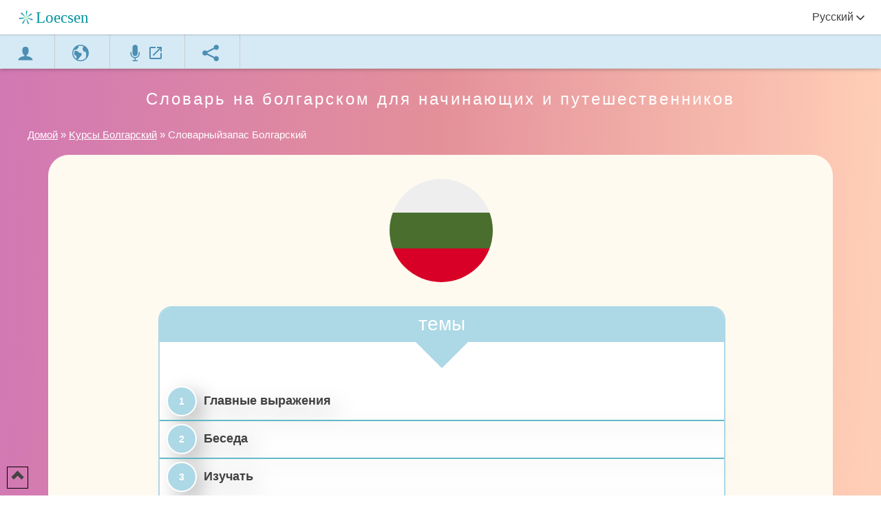

--- FILE ---
content_type: text/html; charset=utf-8
request_url: https://www.loecsen.com/ru/c%D0%BB%D0%BE%D0%B2%D0%B0%D1%80%D0%BD%D1%8B%D0%B9%D0%B7%D0%B0%D0%BF%D0%B0%D1%81-%D0%B1%D0%BE%D0%BB%D0%B3%D0%B0%D1%80%D1%81%D0%BA%D0%B8%D0%B9
body_size: 42211
content:




<!DOCTYPE html>
<html lang="ru" dir="ltr">
<head itemscope itemtype="https://schema.org/WebSite">
<script>
        var optidigitalQueue = optidigitalQueue || {};
        optidigitalQueue.cmd = optidigitalQueue.cmd || [];
    </script>
    <script type='text/javascript'
        id='optidigital-ad-init'
        async
        data-config='{"adUnit": "/20831574/od.loecsen.com/vocabulaire"}'
        src='//scripts.opti-digital.com/tags/?site=loecsen'>
    </script><script async src="https://www.googletagmanager.com/gtag/js?id=G-3FW32CHCXS"></script>
<script> window.dataLayer = window.dataLayer || [];function gtag(){dataLayer.push(arguments);} gtag('js', new Date());  gtag('config', 'G-3FW32CHCXS');</script>
<meta charset="utf-8">
<meta property="og:type" content="website"/>
<meta property="og:title" content="Болгарский дорожный словарь с аудио, mp3 и PDF"/>
<meta property="og:description" content="400 выражений на болгарском для печати и прослушивания. С нашими интерактивными материалами и тестами вы быстро запомните основные слова на болгарском."/>
<meta property="og:url" content="https://www.loecsen.com/ru/cловарныйзапас-болгарский" />
<meta property="og:image" content="https://www.loecsen.com/images2/thumbnail-2025.jpg"/>
<meta property="og:image:width" content="300"/>
<meta property="og:image:height" content="300"/>
<meta name="twitter:image:src" content="https://www.loecsen.com/images2/thumbnail-2025.jpg" />
<meta property="og:site_name" content="loecsen.com"/>
<title>Болгарский дорожный словарь с аудио, mp3 и PDF</title>
<meta name="description" content="400 выражений на болгарском для печати и прослушивания. С нашими интерактивными материалами и тестами вы быстро запомните основные слова на болгарском." />
<meta name="referrer" content="origin">
<meta name="theme-color" content="#64b9c7">
<meta name="google-site-verification" content="RwK5_N3KOyFbuWzT1w-3WG-PLZOG4wCy9b0pWQKP-hU"  />
<meta name="msvalidate.01" content="7091A8E6F57586CE00CD099435D01AEE" />
<meta name="wot-verification" content="6911dcfe411e4c986c43"/>
<meta name='yandex-verification' content='5928472e2b4ffc5e' />
<meta name="author" content="Loecsen"/>
<meta name="copyright" content="Loecsen" />
<meta name="apple-mobile-web-app-capable" content="yes" />
<meta name="viewport" content="width=device-width, initial-scale=1.0, maximum-scale=1.0" />
<meta property="fb:app_id" content="140586622674265"/>
<meta name="twitter:card" content="summary_large_image"/>
<meta name="twitter:site" content="@Loecsen"/>
<meta name="twitter:creator" content="@Loecsen"/>
<meta name="twitter:title" content="Болгарский дорожный словарь с аудио, mp3 и PDF"/>
<meta name="twitter:description" content="400 выражений на болгарском для печати и прослушивания. С нашими интерактивными материалами и тестами вы быстро запомните основные слова на болгарском."/>
<meta name="twitter:image" content="https://www.loecsen.com/images2/thumbnail-2025.jpg"/>
<link rel="manifest" href="/manifest.json">
<link rel="icon" href="/favicon.ico" type="image/x-icon">
<link rel="icon" type="image/png" sizes="32x32" href="/favicon-32x32.png">
<link rel="icon" type="image/png" sizes="48x48" href="/favicon-48x48.png">
<link rel="icon" type="image/png" sizes="64x64" href="/favicon-64x64.png">
<link rel="icon" type="image/png" sizes="192x192" href="/favicon-192x192.png">
<link rel="apple-touch-icon" type="image/png" sizes="180x180" href="/favivon-180x180.png">
<link rel="apple-touch-icon" type="image/png" sizes="167x167" href="/favicon-167x167.png">


    <link rel="preload" href="/CSS/svg-flags-2.css"  as="style" onload="this.rel = 'stylesheet'">
    <noscript> <link  href="/CSS/svg-flags-2.css" rel="stylesheet" ></noscript>


<script>!function(a){"use strict";var b=function(b,c,d){function e(a){return h.body?a():void setTimeout(function(){e(a)})}function f(){i.addEventListener&&i.removeEventListener("load",f),i.media=d||"all"}var g,h=a.document,i=h.createElement("link");if(c)g=c;else{var j=(h.body||h.getElementsByTagName("head")[0]).childNodes;g=j[j.length-1]}var k=h.styleSheets;i.rel="stylesheet",i.href=b,i.media="only x",e(function(){g.parentNode.insertBefore(i,c?g:g.nextSibling)});var l=function(a){for(var b=i.href,c=k.length;c--;)if(k[c].href===b)return a();setTimeout(function(){l(a)})};return i.addEventListener&&i.addEventListener("load",f),i.onloadcssdefined=l,l(f),i};"undefined"!=typeof exports?exports.loadCSS=b:a.loadCSS=b}("undefined"!=typeof global?global:this);!function(a){if(a.loadCSS){var b=loadCSS.relpreload={};if(b.support=function(){try{return a.document.createElement("link").relList.supports("preload")}catch(b){return!1}},b.poly=function(){for(var b=a.document.getElementsByTagName("link"),c=0;c<b.length;c++){var d=b[c];"preload"===d.rel&&"style"===d.getAttribute("as")&&(a.loadCSS(d.href,d,d.getAttribute("media")),d.rel=null)}},!b.support()){b.poly();var c=a.setInterval(b.poly,300);a.addEventListener&&a.addEventListener("load",function(){b.poly(),a.clearInterval(c)}),a.attachEvent&&a.attachEvent("onload",function(){a.clearInterval(c)})}}}(this);</script>

<style>
:root {
  --pink: #f4b6df;
  --red: #ff6550;
  --blue1: lightblue;
  --blue2: #64b9c7;
  --blue3: #d6eaf5;
  --newblue: #006494;
  --green: #669b48;
  --grayl: #aaa;
  --grey-1: #888;
  --ora: #FC7A4E;
  --yellow: #ffdc79;
  --yellow2: #ffedb4;
  --muted: #333;
  --primary: #6c5ce7;
  --secondary: #a78bfa;
  --accent: #22d3ee;
  --ring: rgba(108,92,231,.35);
  --radius: 18px;
  --shadow-color: #d4e9f3;
  --greenv: #cbe965;
  --greenlight: #9acd32;
  --black: #000;
  --textsizelist: 1rem;
  --textsize: 1.3rem;
}

*,*:before,*:after{padding:0;box-sizing:inherit;font-family:Inter,-apple-system,BlinkMacSystemFont,"Segoe UI",sans-serif}
#body{font-family:Inter,-apple-system,BlinkMacSystemFont,"Segoe UI",sans-serif}
html { scroll-behavior: smooth; }
body{font-family: Inter,-apple-system,BlinkMacSystemFont,"Segoe UI",sans-serif;color:#444;font-weight:300;margin:0;padding:0;min-height:100%;position:relative;font-size:18px;}
.Header { padding-top: 15px; color: #FFF; text-align: center; height: 37px;}
#header-t-art-actions .tabcontent{display:none;}
#header-t-art-actions{top:45px;width:100%;position:fixed;z-index:5000;-webkit-animation:fadeEffect .3s;animation:fadeEffect .31s;box-shadow:none;display:block!important}
div.logomenu{padding-top:3px;width:100%;z-index:5000;background-color:#d6eaf5;font-size:0;overflow:auto;white-space:nowrap;box-shadow: 0 2px 5px rgba(0, 0, 0, 0.26);}
div.logomenu a{display:inline-block;background-color:#d6eaf5;padding:10px 25px;text-decoration:none;border-right:1px solid #ccc;-webkit-transition-duration:.3s;-moz-transition-duration:.3s;transition-duration:.3s;fill:#4C8FB3;color:#fff}
div.logomenu .tablinks2 .icon{padding:7px 5px 0 0}
div.logomenu .icon{width:24px;height:24px}
.logomenu .icon{fill:inherit}
h1{display:inline-block;margin:0;font-size:24px;font-weight:400;letter-spacing:3px}
.logo_home_tranlsate:lang(ar),.logo_home_tranlsate:lang(he){right:10px}
.change_lang:lang(ar),.change_lang:lang(he){left:20px;position:fixed}
.logo_home_tranlsate{position:fixed;top:9px;left:10px;width:147px;height:33px}
#sheet{position:relative;margin-top:100px}
#sheet.home,#sheet.p404,#sheet.isolate{margin-top:50px}
#sheet.home .Header{padding:0}
.fondbase1 {padding-top: 0px;display: inline-table;width: 100%;}
::-webkit-scrollbar{width:10px}
::-webkit-scrollbar-track{background:#f1f1f1}
::-webkit-scrollbar-thumb{background:var(--blue2)}
.login{top:12px;float:right;position:fixed;right:10px}
.easeload{width:45vh;opacity:0;-webkit-transition:all 2s ease;-moz-transition:all 2s ease;-ms-transition:all 2s ease;-o-transition:all 2s ease}
.homeimage{height:auto;width:100%;position:absolute;margin-top:8vh;text-align:inherit}
.micro-home{margin-top:31vh}
.vague{margin-top:20vh;margin-bottom:-2vh}
.margin16{margin-top:16vh!important}
.header_right{position:fixed;right:20px;z-index:10;top:0;display:unset!important}
.background-home-image{background:linear-gradient(var(--blue2),var(--blue1))}
.dropdown #content{display:none}
.main{background-image:linear-gradient(to right bottom,#d278b4,#e4909a,#ffceb6,#f6dcac,#d9e9b5)}
.colorbackground{ background: linear-gradient(60deg, #b8e2d6 0%, #f4f9fb 45%, #e3d8f9 100%);}
.bottom{padding-bottom: 40px;background-image:linear-gradient(to right bottom,#f9cee7,#f2cfee,#e9d1f5,#dfd4fa,#d4d6fd,#c9dbff,#bfdfff,#b6e3ff,#aeeaff,#a7f0ff,#a4f6fc,#a6fbf5)}
.container{max-width:64rem;margin:0 auto 4rem auto;padding:0 1rem}
.loecsen-cta{display:flex;flex-direction:column;align-items:center;justify-content:center;text-align:center;gap:2rem}
.loecsen-cta .stats{display:flex;gap:2rem;justify-content:center;align-items:center}
#header_nav_classic .icon{width:20px;height:20px;fill:#fff;vertical-align:middle;color:#ddd;padding-top:0;margin:0}
.change_lang{padding-top:15px}
.change_lang a{text-decoration:none;font-size:1rem;display:flex;align-items:center;font-weight:400;gap:5px}
.liste_langues{text-align:initial!important;border-radius:30px;box-shadow:rgba(0,0,0,.05) 0 6px 24px 0,rgba(0,0,0,.08) 0 0 0 1px;transition:background .25s,border-color .25s,box-shadow .25s,transform .25s;width:auto; display:table;color:var(--newblue);font-size:22px;font-weight:600;background-color:#fff;line-height:30px;text-align:left;padding:10px 12px;text-decoration:none;margin:10px 10px 10px;min-width: 230px; max-width: 350px;}
.liste_langues:hover{transform:scale(1.1);box-shadow:rgba(0,0,0,.35) 0 5px 15px}
.phoca-flagbox{float:left;width:35px;height:30px;display:flex;align-items:center;padding-right:3px;padding-left: 5px;}
.home-btn1{cursor:pointer;position:relative;display:inline-flex;align-items:center;gap:10px;padding:16px 18px;border-radius:30px;background:linear-gradient(135deg,#6a5cff 0%,#5c7bff 35%,#37d0ff 100%);color:#fff;text-decoration:none;font-weight:700;box-shadow:0 6px 18px rgba(82,122,255,.35);overflow:hidden;transition:transform .3s ease,box-shadow .3s ease}
.home-btn1::before{content:"";position:absolute;top:0;left:-100%;width:100%;height:100%;background:linear-gradient(90deg,rgba(255,255,255,.3),rgba(255,255,255,0));transition:left .5s ease}
.home-btn1:hover{transform:scale(1.05);box-shadow:0 5px 14px 0 #a058f2;text-decoration:none}
.home-btn1:hover::before{left:100%}
.home-btn2{display:inline-flex;align-items:center;gap:10px;padding: 16px 25px 16px 16px;border-radius:30px;background:#fff;color:#0f172a;text-decoration:none;font-weight:600;border:1px solid #e6eef8;box-shadow:0 2px 8px rgba(15,23,42,.05)}
.home-btn2:hover{text-decoration:none;box-shadow:rgba(0,0,0,.35) 0 5px 15px}
#header_nav_classic{top:0;height:50px;box-shadow:rgba(0,0,0,.329412) 0 0 3px 0;-webkit-box-shadow:rgba(0,0,0,.329412) 0 0 3px 0;width:100%;background-color:#fff;position:fixed;z-index:10000;background-position:initial;background-repeat:initial;fill:#666}
.header_center_classic{position:fixed;left:200px}
.header_right{display:none}
.phoca-flagbox{float:left;width:35px;height:30px}
.phoca-flagbox:lang(ar),.phoca-flagbox:lang(he){float:right}
.phoca-flag{display:inline-block;border-radius:5px}
.align-header{display:inline-block;height:45px}
.change_lang a{text-decoration:none}
.text-plus{line-height:normal;text-align:center;font-size:100px;color:#fff;height:122px}
.change_lang .text{color:var(--blue1);text-transform:uppercase;display:inline-block;position:relative;top:3px}
.breadcrumb{margin-left:40px;margin-right:40px;height:40px}
.breadcrumb li{display:inline;color:var(--blue3);font-weight:400;font-size:15px;text-align:left}
.bouton-home{text-align:center;font-weight:600;margin-top:7vh;position:relative;margin-bottom:8vh}
.T1-home,.T1-home h1{margin:0 auto;padding-top:20px;font-weight:bold;max-width:850px;text-align:center;color:#9fc553;font-size:35px;line-height:45px}
.underH1-home{font-size:22px;color:#444;display:block}
.whitebackground{background:white}
.login .icon{fill:#ff6550!important}
img{outline:none;border:none;vertical-align:middle;max-width:90%}
* a{text-decoration:underline;color:#404040;text-align:left}
button{align-self:center;padding:1rem 1rem;margin:0 1rem;transition:all .5s ease;color:#fff;font-size:1.5rem;letter-spacing:1px;outline:none;box-shadow:20px 38px 34px -26px hsl(0deg 0% 0% / 20%);border-radius:255px 15px 225px 15px/15px 225px 15px 255px;border-color:var(--blue3);cursor:pointer}
button:hover{box-shadow:2px 8px 4px -6px hsla(0,0%,0%,.3)}
.dotted.thin{border:dotted 2px #41403e}
.triangle{display:inline-block;height:0;width:0;border-top:11px solid transparent;border-bottom:12px solid transparent;border-left:17px solid white;margin-left:10px}
.greencolor{background-color:rgba(79,189,33,1)}
.orangecolor{background-color:var(--blue2)}
h1{font-size:.4em;padding:0;letter-spacing:1px;vertical-align:text-bottom}
.fondtransparent{margin:0 auto;padding:0}
.liste_langues{font-size:20px;width:80%;margin-bottom:20px}
.home_link br{content:"";margin:1em;display:block;font-size:24%}
.widget{display:none}
.dropdown #content .titre{font-size:16px;font-weight:700;display:inline-block;padding:10px;background:var(--blue2);color:#fff;width:250px}
.dropdown #content{position:absolute;right:0;top:40px;background:#fff;min-width:250px;z-index:1;filter:drop-shadow(11px 10px 14px rgba(0,0,0,.25))}
.dropdown #content:lang(ar), .dropdown #content:lang(he){right:auto;left:0;}
.dropdown #content .close {width: 13px;height: 13px;position: absolute;right: 10px;top: 12px;cursor:pointer}
.dropdown #content .close:lang(ar), .dropdown #content .close:lang(he){right: auto;left:10px}
.dropdown .content { overflow: scroll;color: #3b5071;overflow-x: hidden;max-height: 300px;}
.dropdown ul.langs {list-style: none;margin:0}
.dropdown .content a {padding: 12px 14px;display: block;color: #666;}
.dropdown .content a:hover {background-color: var(--blue3);}
.langs .active { background-color: rgba(0, 0, 0, .12) !important;}
#DivLogin{display:none}
@media screen and (min-width:500px) and (max-width:740px){
  main{background-color:#fff}
  .fondbase1{filter:none}
  h1{font-size:18px}
  .fondtransparent{width:100%;margin:0;font-size:18px;line-height:20px;padding:0}
  .liste_langues{font-size:20px;width:90%;margin:0 auto;padding-bottom:20px;margin-bottom:7px}
  .fondhome p{display:table}
}
@media screen and (min-width:740px) and (max-width:980px){
  .fondtransparent{margin:0 auto;padding:0}
  .liste_langues{font-size:15px;line-height:30px;width:auto;padding:10px 5px;margin-right:15px;margin-left:10px}
  .fondhome{min-width:550px;padding-top: 20px;}
}
@media screen and (min-width:980px) and (max-width:1220px){
  .fondhome{min-width:800px;max-width:1140px;width:95%;padding-top: 20px;}
  .fondtransparent{width:970px;margin:0 auto;font-size:18px;line-height:20px;padding-bottom:20px}
  .liste_langues{font-size:18px;line-height:30px;width:auto;padding:10px 5px}
  .fondhome p{display:table-cell}
}
@media screen and (min-width:1220px){
  .fondtransparent{width:1140px;margin:0 auto;padding-bottom:20px}
  .fondhome{min-width:800px;max-width:1140px;width:95%;padding-top: 20px;}
  .liste_langues{font-size:15px;line-height:30px;width:auto;padding:10px 5px}
  .fondhome p{display:table-cell}
  #btn_screen_shrink{display:none}
  #btn_screen_enlarge{display:none}
  :-ms-input-placeholder{color:#aaa}
  .ui-icon-screen{background-color:#FFF;width:18px;height:18px;margin-top:0;float:left;margin-left:20px;display:none}
}
@media screen and (max-width:740px){
    #home_elems .icon-play3{display:none}
    .fondhome{padding-top: 40px;}
  button{font-size:1.3rem;margin-bottom:20px}
  .T1-home,.T1-home h1{max-width:95%;font-size:27px;line-height:37px}
  .logo_home_tranlsate{top:11px}
  .micro-home img{height:auto;width:70%}
  .bouton-home{margin-bottom:0vh;margin-top:5vh}
  .easeload{width:38vh}
  .vague{margin-top:1vh}
  .link_flag{width:280px}
  .text-plus{height:50px;padding-top:30px;line-height:20px}
  .liste_langues{margin-bottom:20px;padding-bottom:15px;padding-top:15px}
  .subtitle{font-size:26px}
  .page-wrapper_2 h2{font-size:24px;line-height:28px;margin-top:15px}
  .page-wrapper_2{padding:15px;border-radius:0;margin-left:5px;margin-right:5px}
  .FAQ .accordion-title,.FAQ .accordion-select{font-size:16px}
  #page1{display:block}
  #btn_change_lang{float:left;padding-left:10px}
  .ui-icon-screen{display:block}
  #btn_screen_shrink{display:none}
  #btn_screen_enlarge{display:block;padding-top:5px;right:50px;position:fixed;top:0}
  #btn_screen_shrink{display:block;padding-top:5px;right:50px;position:fixed;top:0}
  .fondtransparent{padding-top:0}
  #header_cntnav_classic{height:35px}
  .icon{width:1em;height:1em}
  .Header{padding: 15px 5px 0px 5px;}
  .fondbase1{padding-top:0}
  #btn_home img{width:120px;height:28px;aspect-ratio:49/11}
  .login{top:9px}
}
@media(min-width:640px){.footer-grid{grid-template-columns:1.2fr 1fr}}
@media(min-width:1024px){.footer-grid{grid-template-columns:1.2fr 1fr 1fr 1fr}}
.brand{display:flex;gap:14px}
.brand .logo{width:40px;height:40px;border-radius:10px;flex:none;background:linear-gradient(135deg,#20f1e0,#4183c4);display:grid;place-items:center;color:#fff;box-shadow:0 6px 18px rgba(65,131,196,.25)}
.brand h3{margin:0;font-size:20px;line-height:1.1;color:#0f172a}
.brand p{margin:8px 0 0;color:#64748b;font-size:15px;line-height:1.5;max-width:36ch}
.footer-col h4{margin:0 0 10px;font-size:18px;line-height:1.2;color:#0f172a;font-weight:700}
.footer-list{margin:0;padding:0;list-style:none;display:grid;gap:10px}
.footer-list a{text-decoration:none;color:#475569;font-size:16px}
.footer-list a:hover{color:#0ea5e9}
.flag-item{display:flex;align-items:center;gap:10px}
.flag{font-size:18px;line-height:1}
.flag-item a{flex:1}
.contact-item{display:flex;align-items:center;gap:10px;color:#64748b}
.contact-item a{color:inherit;text-decoration:none}
.contact-item a:hover{color:#0ea5e9}
.ico{width:18px;height:18px;color:#64748b;flex:none}
.site-footer{background:#fff;position:relative;width: 100%}
.site-footer .wrap{max-width:1100px;margin:0 auto;padding:28px 16px 0}
.footer-grid{display:grid;gap:28px 40px;margin-bottom:20px}
.footer-bottom{display:flex;align-items:center;justify-content:space-between;gap:12px 24px;color:#6b7280;font-size:clamp(13px,.9vw,14px);line-height:1.4;flex-wrap:wrap;max-width:1100px;margin:0 auto;padding:16px;}
.footer-bottom p{margin:0}
.footer-bottom .links{display:flex;flex-wrap:wrap;gap:12px 24px}
.footer-bottom a{color:#6b7280;text-decoration:none;white-space:nowrap}
.footer-bottom a:hover{color:#0ea5e9}
@media(max-width:640px){
  .footer-bottom{flex-direction:column;align-items:flex-start;gap:10px 0}
  .footer-bottom .links{gap:10px 16px}
}
.icon{width:32px;height:32px;fill:none;margin:0;padding:0}
.fill-current{fill:currentColor}
ul#sitemap {margin: 0;padding: 0;list-style: none;max-width: 350px;margin: 0; padding: 0;list-style: none;}
ul#sitemap li{border-radius:10px;width:100%;overflow:hidden;text-overflow:ellipsis;white-space:nowrap;background-color:#fff;margin-top:3px;filter:drop-shadow(11px 10px 14px rgba(0,0,0,.25))}
ul#sitemap li a:link,ul#sitemap li a:visited{text-decoration:none;padding:.4em;color:#057FAC;font-size:18px;display:inline-block;width:100%}

div .fondhome p.home_link {margin: 0;display: inline-block;}
#home_elems .P1{background: #6c5ce7cf;
    margin: 30px 10px 40px 10px;
    box-shadow: #fcf2f2 0px 5px 15px;
    font-weight: 600;
    height: auto;
    font-size: 23px;
    display: flex;
    align-items: center;
    justify-content: center;
    border-radius: 40px;
    padding-left: 20px;
    padding-right: 20px;
    line-height: 35px;
    max-width: fit-content;
    padding-top: 10px;
    padding-bottom: 10px;
    color: #fff;}
@media screen and (min-width: 1220px) { div .fondhome p+p { min-width: 280px;}}
@media screen and (min-width: 980px) and (max-width: 1220px) {.liste_langues {font-size: 18px;line-height: 30px;padding: 10px 5px; } div .fondhome p {  min-width: 280px;}}
@media screen and (min-width: 740px) and (max-width: 980px) { .liste_langues {font-size: 15px; padding: 10px 5px; margin-right: 15px;margin-left: 10px;}}
@media screen and (max-width: 740px) {div .fondhome p.home_link {width: 100%;display: block;}   .liste_langues { width: -webkit-fill-available;}}
</style>
<style>
.tra .titre{display:flex;align-items:center;padding-top:inherit;padding-left:5px;color:#fff;font-weight:700;min-height:50px;max-width:100%;height:38px;font-size:22px; background-color: var(--blue2);margin-bottom:20px}
.toppenu { width: 18px;height: 12px; float: left;margin-right: 8px;margin-top: 5px;border-radius: 2px;}
#header-t-art-actions{top:45px;width:100%;position:fixed;z-index:5000;-webkit-animation:fadeEffect .3s;animation:fadeEffect .31s;box-shadow:none}
#header-t-art-actions .tabcontent{display:none;-webkit-animation:none;animation:none;padding:0;margin:0;background-color:#fff;border-radius:initial;height:80vh;position:absolute; width: 100%;box-shadow: rgba(0, 0, 0, 0.35) 0px 5px 15px;}
.p_subs{height:80vh;overflow:scroll;box-shadow:1px 1px 5px rgba(0,0,0,.2);right:0;width:auto;background:#fff;padding-top:5px;overflow-x: hidden;}
.navs,.navs ul,#earth ul{list-style:none;margin:0;padding:0}
.navs ul.subs>li{display:inline-block;vertical-align:top;width:22%;color:var(--blue2);font-size:1em;text-transform:uppercase;line-height:25px;padding:2px 0 2px 8px}
#earth ul a,.navs ul.subs>li a{color:#000;line-height:23px;text-align:left;text-transform:none;display:flex;align-items:center; text-decoration: none;font-size: 15px;}
@media screen and (max-width:1200px){.navs ul.subs>li{width:100%}.p_subs{width:50vh;max-width:300px;}}
@media screen and (max-width:740px){#DivLogin .tab{width: 80%;margin: 0 auto;}.cadre_N1{border-radius:0!important}}
.hero-text button a {color:white;text-decoration: none;}
.hr-text{line-height:1em;position:relative;outline:0;border:0;color:#000;text-align:center;height:1.5em;opacity:.5}
.hr-text:before{content:"";background:linear-gradient(to right,transparent,#818078,transparent);position:absolute;left:0;top:50%;width:100%;height:1px}
.hr-text:after{content:attr(data-content);position:relative;display:inline-block;padding:0 .5em;line-height:1.5em;color:#818078;background-color:#fcfcfa}
.auth_google{transition:background-color .3s,box-shadow .3s;margin-bottom:15px;padding:12px 16px 12px 42px;border:1px solid #ccc;border-radius:3px;box-shadow:0 -1px 0 rgba(0,0,0,.04),0 1px 1px rgba(0,0,0,.25);cursor:pointer;color:#757575;font-size:14px;font-weight:500;font-family:-apple-system,BlinkMacSystemFont,"Segoe UI",Roboto,Oxygen,Ubuntu,Cantarell,"Fira Sans","Droid Sans","Helvetica Neue",sans-serif;background-image:url([data-uri]);background-color:#fff;background-repeat:no-repeat;background-position:12px 11px;width:100%}
.auth_google:hover{box-shadow:0 -1px 0 rgba(0,0,0,.04),0 2px 4px rgba(0,0,0,.25)}
.auth_google:active{background-color:#eee}
.auth_google:focus{outline:0;box-shadow:0 -1px 0 rgba(0,0,0,.04),0 2px 4px rgba(0,0,0,.25),0 0 0 3px #c8dafc}
.auth_facebook{display:inline-block;background-color:#3b5998;color:#fff;border-radius:4px;padding:13px 20px;font-size:16px;font-weight:700;text-decoration:none;text-align:center;line-height:1;border:none;cursor:pointer;width:100%}
.auth_facebook:hover{background-color:#2d4373}
.form-wrap form .input{box-sizing:border-box;color:#000;font-family:inherit;padding:.8em 0 10px .8em;border:1px solid #cfcfcf;outline:0;display:inline-block;margin:0 0 .8em 0;padding-right:2em;width:100%}
#DivLogin .help-text::first-letter{text-transform:capitalize}
#DivLogin .resend{color:var(--grayl)}
button{margin:0;letter-spacing:0;border-radius: 5px}
#DivLogin .progress-bar-button{margin:10px auto;float:none;text-align:center;padding:0 20px;border-radius:5px;text-transform:uppercase;cursor:pointer;margin: 10px auto;
    width: -webkit-fill-available;max-width: 250px; height: 50px;    display: flex;align-items: center;justify-content: center;  background: var(--ora);}
#DivLogin .progress-bar-button:hover {box-shadow: rgba(0, 0, 0, 0.35) 0px 5px 15px;}}
.tra .titre{display:flex;align-items:center;padding-top:inherit;padding-left:5px;color:#fff;font-weight:700;min-height:50px;max-width:100%;height:38px;font-size:22px; background-color: var(--blue2);margin-bottom:20px}
.tra .numero{border-radius:50%;color:var(--blue2);background-color:var(--blue3);margin-right:10px;margin-left:10px;width:11px;height:19px;float:left;display:inline-block;box-sizing:content-box;padding:2px 10px 10px 10px}
.tabcontent .title{font-size:26px;color:var(--newblue);font-weight:700;padding:10px 20px;background:#fff;background-image:linear-gradient(to right top,#f7eec7,#ffe0ca,#ffd7dd,#f7d5f4,#d1d9ff);line-height:40px}
.tabcontent .close{width:15px;height:15px;fill:var(--blue2);cursor:pointer;float:inline-end;margin:7px 15px 0 0}
.tabcontent .close:hover{fill:#ff6550}
.cos{padding:0 0 10px}
.bc{background-color:var(--blue2);color:#fff}
.login-form{width:100%}
.form_error{color:red;margin-bottom:10px}
.passwordc{position:relative}
.toggle-password{position:absolute;right:10px;top:50%;transform:translateY(-50%);cursor:pointer}
.status{margin:10px 0}
.m0{margin:0}
.form-control{box-sizing:border-box;padding:8px;border:1px solid #ccc;border-radius:4px;width:100%}
.delete{display:none}
#header-t-art-actions .tabcontent:not(.navs){max-width:600px;width: -webkit-fill-available;overflow: scroll;overflow-x: hidden;}
#legal_link{font-size:16px;text-decoration:inherit}
#DivLogin .tab{width:80%;margin:10px auto;box-sizing:border-box;max-width:350px}
.form-wrap form .button{border-radius: 5px;width:100%;display:block;padding:10px;background:#f65;border:0;color:#fff;cursor:pointer;text-transform:uppercase;margin:15px 0;font-weight:700;font-size:16px;text-transform:uppercase;}
.button:hover {box-shadow: rgba(0, 0, 0, 0.35) 0px 5px 15px;}
.form-wrap form .button:hover{background-color:var(--blue2)}
.form-wrap{background-color:#fff;max-width:620px;margin:0 auto;box-shadow:0 1px 8px #bebebe;-webkit-box-shadow:0 1px 8px #bebebe;-moz-box-shadow:0 1px 8px #bebebe}
#connect{background-color:var(--green);margin:20px 0}
#DivLogin .link{text-decoration:underline;color:var(--blue2);cursor:pointer}
#DivLogin .info{color:var(--grey-1);font-size:15px}
#DivLogin .help-text{font-size:18px;text-align:center}
.form-wrap .help-text{margin-top:.6em}
* form{margin:0;padding:0}
.notaccount {color:var(--ora);font-weight: bold}
#f_account label{padding-left:0;color:var(--blue2);display:block;margin:15px 0 0}
input[type=button],input[type=submit],input[type=reset]{background:#ffab00;border:0;color:#fff;padding:12px 32px;text-decoration:none;margin:10px 2px;cursor:pointer;text-transform:capitalize;border-radius:5px;font-size:18px}
.tooltip3 .top i::after{content:'';position:absolute;width:12px;height:12px;left:50%;transform:translate(-50%,-50%) rotate(45deg);background:#fff;box-shadow:0 1px 8px rgba(0,0,0,.5)}
.tooltip3 .top{min-width:150px;top:50px;left:-56px;padding:10px 20px;color:#444;background:#fff;font-weight:400;font-size:13px;border-radius:8px;position:absolute;z-index:99999999;box-sizing:border-box;box-shadow:0 1px 8px rgba(0,0,0,.5);visibility:hidden;opacity:0;transition:opacity .8s}
.tooltip3.hovered{opacity:1!important}
.ui-btn:focus,.ui-btn.ok{box-shadow:inset 0 0 3px #fff,0 0 9px #fff}
.ui-btn:hover,.ui-link-inherit:hover{outline:0}
.tooltip3:hover .top, .tooltip3.largehover .top { visibility: visible;    opacity: 1;    z-index: 99999;    background-color: #fff;}
.passwordc .toggle-password {top: 5px;right: 10px;position: absolute;cursor: pointer;transform: translateY(-10%) scale(0.8);}
.passwordc .toggle-password svg{fill: grey;}
.close{top:10px;right:10px}
.close:lang(ar), .close:lang(he){right: auto;left:10px}
.icon{width:18px;height:18px}
.fgray{fill:#aaa}
@keyframes anim{12.5%{stroke-dasharray:33.9887319946px,242.7766571045px;stroke-dashoffset:-26.7054322815px}43.75%{stroke-dasharray:84.9718299866px,242.7766571045px;stroke-dashoffset:-84.9718299866px}100%{stroke-dasharray:2.427766571px,242.7766571045px;stroke-dashoffset:-240.3488905334px}}
#outline{stroke-dasharray:2.427766571px,242.7766571045px;stroke-dashoffset:0;animation:anim 1.6s linear infinite}
</style>
<style>
.Header{padding-top:30px;color:#FFF;text-align:center;height:37px}h1{display:inline-block;margin:0;font-size:24px;font-weight:400;letter-spacing:3px}.cadre_N1{background:floralwhite;border-radius:30px;text-align:initial;padding:10px;margin-bottom:20px;overflow: hidden;}@media screen and (min-width:740px){.marges{padding-left:150px;padding-right:150px; margin-bottom: 30px;}}.header_center_classic{position:fixed;left:200px;display:none}.breadcrumb li{display:inline;color:#fff;font-weight:400;font-size:15px}.breadcrumb li+li:before{content:" » "}h2{margin:0;padding-top:18px;font-size:28px;font-weight:400;letter-spacing:1px;color:var(--blue2)}.breadcrumb a{color:white}img{display:block;margin:0 auto}
div.logomenu a{display:inline-block;background:#d6eaf5;padding:10px 25px;text-decoration:none;border-right:1px solid #ccc;transition:.3s;fill:#4c8fb3;color:#fff}
</style>
<script type='application/ld+json'>{"@context":"https://schema.org","@graph":[{"@type":"Organization","@id":"https://www.loecsen.com/#organization","name":"Loecsen","url":"https://www.loecsen.com/","sameAs":["https://www.facebook.com/loecsen/"],"logo":{"@type":"ImageObject","@id":"https://www.loecsen.com/#logo","url":"https://www.loecsen.com/images2/logo-loecsen.jpg","caption":"Loecsen"},"image":{"@id":"https://www.loecsen.com/#logo"}},{"@type":"WebSite","@id":"https://www.loecsen.com/#website","url":"https://www.loecsen.com/","name":"Loecsen","publisher":{"@id":"https://www.loecsen.com/#organization"},"potentialAction":{"@type":"SearchAction","target":"https://www.loecsen.com/?s={search_term_string}","query-input":"required name=search_term_string"}},{"@type":"WebPage","@id":"#webpage","url":"","inLanguage":"ru","name":"Болгарский дорожный словарь с аудио, mp3 и PDF","isPartOf":{"@id":"https://www.loecsen.com/#website"},"image":{"@type":"ImageObject","@id":"#primaryimage","url":"https://www.loecsen.com/images2/intro-93.jpg/","caption":""},"primaryImageOfPage":{"@id":"#primaryimage"},"description":"400 выражений на болгарском для печати и прослушивания. С нашими интерактивными материалами и тестами вы быстро запомните основные слова на болгарском."}]}</script>


    <meta name="robots" content="noindex, follow">
<script  src="/javascripts/newads.js"></script>
<script>
        var optidigitalQueue = optidigitalQueue || {};
        optidigitalQueue.cmd = optidigitalQueue.cmd || [];
    </script>
    <script type='text/javascript'
        id='optidigital-ad-init'
        async
        data-config='{"adUnit": "/20831574/od.loecsen.com/vocabulaire"}'
        src='//scripts.opti-digital.com/tags/?site=loecsen'>
    </script><style>
p {padding:0 10px} .marges ul {padding-left:20px} .sommaire ul {padding-left:0}
.youtube-player .play:hover{background-color:var(--red);cursor:pointer}
.youtube-player .play:after{position:absolute;top:calc(50% - 25px);left:calc(50% - 14px);display:block;content:'';box-sizing:border-box;border-color:transparent transparent transparent #fff;border-style:solid;border-width:26px 0 26px 40px}
.youtube-player .play{position:absolute;top:calc(50% - 25px);left:calc(50% - 50px);width:100px;height:100px;display:block;border:2px solid #fff;border-radius:50%;padding:0;margin:0 auto;user-select:none;background-color:rgba(0,0,0,.6);transition:background-color .5s ease}
.youtube-player{position:absolute;top:0;width:100%;padding-bottom:56.23%;height:0;overflow:hidden;max-width:100%;background:#000;filter:drop-shadow(11px 10px 14px rgba(0,0,0,.25));border:2px solid #fff}
.youtube-player iframe{position:absolute;top:0;left:0;width:100%;height:100%;z-index:100;background:transparent}
.fondbase1 {margin-bottom: 30px;}
.progress-bar-button-box-voc{float:left;padding:20px}table{display:table;border-collapse:separate;border-spacing:0;min-width:100%}.contentfiches th{padding:5px 10px;background-color:var(--blue2);font-weight:bold;color:#fff}.youtube-player img{bottom:0;display:block;left:0;margin:auto;width:100%;position:absolute;right:0;top:0;border:none;height:auto;cursor:pointer;-webkit-transition:.4s all;-moz-transition:.4s all;transition:.4s all}.lrpub{background:var(--blue1)}#stt{z-index:1;position:fixed;bottom:15px;left:10px;cursor:pointer}img{max-width:100%;height:auto;outline:0;border:none;vertical-align:middle;aspect-ratio:attr(width)/attr(height)}.icon-volume-high{width:20px;height:20px;fill:#ff6550;margin-top:5px;padding:2px 0 0;position:relative;top:3px}.contentfiches td:nth-child(1){border-right:1px solid #ccc;text-align:left}.contentfiches td{padding:10px 3px;text-align:left;width:50%;cursor:pointer}.contentfiches{background:var(--blue3);width:100%}.contentfiches table tr:nth-child(even){background-color:var(--blue1)}table.printDiv{width:100%}.cadre_N1{text-align:center;min-height:100px;padding-bottom:20px;padding-top:20px}.marges{text-align:left;line-height:1.5625}.chevron::before{border-style:solid;border-width:.25em .25em 0 0;content:'';display:inline-block;height:.45em;left:.15em;position:relative;top:.15em;transform:rotate(-45deg);vertical-align:top;width:.45em}.contentfiches td{border-bottom:1px solid #ccc}h2{font-size:28px;color:var(--blue2);padding:30px 10px;line-height:28px}.sub_voc_menu a{font-weight:bold;line-height:30px;text-decoration:none;cursor:pointer;margin:0;display:block;width:100%;height:100%}.sub_voc_menu a:hover{color:#fff;pointer:cursor}.flagvoc{display:table;padding-top:15px;margin:0 auto;margin-bottom:35px}.phoca-flagbox-header{width:150px;height:150px;margin-right:0;display:inline-block}.phoca-flagbox-footer{width:30px;height:50px;display:block}.progress-bar-button-box-voc a{margin-right:10px}.phoca-flag{display:inline-block;border-radius:0;filter:drop-shadow(11px 10px 14px rgba(0,0,0,.25))}.youtubeframe{height:100%;left:0;position:absolute;top:0;width:100%}.sub_voc_menu{border-radius:20px;background-color:#fff;font-size:95%;width:100%;margin-bottom:20px;border:2px solid var(--blue1)}.sub_voc_menu li{list-style-type:none;list-style-image:none;cursor:pointer;}#stt .icon{padding:5px 11px 5px 5px;width:32px;height:40px;border:1px solid #000}.collapsible:hover{background:var(--blue1);color:#fff;cursor:pointer;text-decoration:none}.fleche{width:0;border-top:50px solid var(--blue1);border-right:50px solid transparent;border-bottom:50px solid transparent;border-left:50px solid transparent;margin-left:auto;margin-right:auto}.collapsible:hover{background-color:var(--blue1);color:#fff;pointer:cursor}.collapsible{font-size:18px;font-weight:700;line-height:26px;color:#666;border:none;text-align:left;outline:none;list-style-type:none;counter-increment:themes;padding:10px 0;border-bottom:2px solid var(--blue2);filter:drop-shadow(11px 10px 14px rgba(0,0,0,.25));height:33px}.progress-bar-button{padding:0 10px;background-color:#ff6550;font-size:22px;line-height:42px;min-height:45px;color:#fff;text-decoration:none;margin-bottom:15px;margin-right:15px;float:left;width:auto}.collapsible:before{content:counter(themes);margin-right:10px;margin-left:10px;vertical-align:top;background:var(--blue1);-moz-border-radius:60px;border:2px solid #fff;border-radius:60px;font-weight:bold;font-size:.8em;color:#fff;float:left;margin-top:-6px;width:40px;height:40px;text-align:center;line-height:40px}.sommaire{margin-top:60px}.haut{border-top-left-radius: 18px;
    border-top-right-radius:18px;line-height:28px;font-size:28px;background-color:var(--blue1);color:#fff;width:auto;height:30px;padding:10px;text-align:center;}.colonnes{font-size:22px;font-weight:700;line-height:26px;color:#fff;border:none;text-align:center;outline:none;list-style-type:none;height:60px;background:var(--blue2);padding-top:25px;margin-top:20px}@media screen and (max-width:740px){.contentfiches th:nth-child(1){display:block}.haut{height:30px}.contentfiches td:nth-child(3),.contentfiches th{max-width:none!important}.Header{height:auto;margin-bottom: 20px;margin-top:7px}.progress-bar-button-box-voc a{margin-bottom:10px}.sub_voc_menu a{width:auto;white-space:nowrap;overflow:hidden;text-overflow:ellipsis}#pblock{height:300px}.cadre_N1{overflow: hidden;} .contentfiches {background: var(--blue3);width: 100%;font-size:clamp(14px,2vw,20px);}marges{text-decoration:none;line-height:25px;text-align:left}.breadcrumb{margin-bottom:30px}.breadcrumb ol{height:30px}.to-print img{height:77px;margin-top:15px;margin-bottom:15px}h3{font-size:17px}}h3{margin:0;padding-top:12px;padding-bottom:12px;padding-left:5px;font-size:20px;font-weight:700}.progress-bar-button{font-size:18px}.print .icon{width:40px;height:23px;fill:#fff}.print{padding:8px;background-color:#ff6550;text-align:center;color:#fff;text-decoration:none;float:left;margin-top:0;margin-right:0}.print{background-position:center;fill:#fff}.marges_t{padding-bottom:15px;padding-left:15px;padding-right:15px;background-color:var(--blue3);box-sizing:border-box}
</style>
<style>
.bg{background:url([data-uri]);width:166.66666666667%;height:100%;background-size:100% 100%}.ru{background:url([data-uri]);width:150%;height:100%;background-size:100% 100%}</style>

</head>

<body>
    <header>
        
        <div id="header_nav_classic" class="">
            
            <a href="/ru"  onclick="gtag('event', 'Menu-top-logo');" id="btn_home">
                <img src="/images2/loecsen-logo-head.svg" alt="Loecsen logo" class="logo_home_tranlsate" />
            </a>

                            <div class="header_center_classic">
                    <ul id="nav" class="navs">
                        <li class="menu_inside">
                            <a href="/ru">Домой</a>
                        </li>

                        <li id="m_sub_player" class="menu_inside">
                            <a href="javascript:void(0);" class="">Наш метод</a><span id="s1"></span>
                            <aside>
                                <div id="p_subs" class="p_subs">
                                    
                                    <ul class="subs">
                                                                                    <li>
                                                Европа и Америка                                                <ul>
                                                                                                            <li attr-l='sq'><span class="phoca-flagbox toppenu"><img data-src="/assets/flags/sq.svg" width="45px" height="45px"></span><a href="/ru/kурсы-албанский"  class="gris3l" > говорить на албанском </a></li>                                                                                                            <li attr-l='en'><span class="phoca-flagbox toppenu"><img data-src="/assets/flags/en.svg" width="45px" height="45px"></span><a href="/ru/kурсы-английский"  class="gris3l" > говорить на английском </a></li>                                                                                                            <li attr-l='hy'><span class="phoca-flagbox toppenu"><img data-src="/assets/flags/hy.svg" width="45px" height="45px"></span><a href="/ru/kурсы-армянский"  class="gris3l" > говорить на армянском </a></li>                                                                                                            <li attr-l='bg'><span class="phoca-flagbox toppenu"><img data-src="/assets/flags/bg.svg" width="45px" height="45px"></span><a href="/ru/kурсы-болгарский"  class="gris3l" > говорить на болгарском </a></li>                                                                                                            <li attr-l='hu'><span class="phoca-flagbox toppenu"><img data-src="/assets/flags/hu.svg" width="45px" height="45px"></span><a href="/ru/kурсы-венгерский"  class="gris3l" > говорить на венгерском </a></li>                                                                                                            <li attr-l='nl'><span class="phoca-flagbox toppenu"><img data-src="/assets/flags/nl.svg" width="45px" height="45px"></span><a href="/ru/kурсы-голландский"  class="gris3l" > говорить на нидерландском </a></li>                                                                                                            <li attr-l='el'><span class="phoca-flagbox toppenu"><img data-src="/assets/flags/el.svg" width="45px" height="45px"></span><a href="/ru/kурсы-греческий"  class="gris3l" > говорить на греческом </a></li>                                                                                                            <li attr-l='da'><span class="phoca-flagbox toppenu"><img data-src="/assets/flags/da.svg" width="45px" height="45px"></span><a href="/ru/kурсы-датский"  class="gris3l" > говорить на датском </a></li>                                                                                                            <li attr-l='is'><span class="phoca-flagbox toppenu"><img data-src="/assets/flags/is.svg" width="45px" height="45px"></span><a href="/ru/kурсы-исландия"  class="gris3l" > говорить на исландском </a></li>                                                                                                            <li attr-l='es'><span class="phoca-flagbox toppenu"><img data-src="/assets/flags/es.svg" width="45px" height="45px"></span><a href="/ru/kурсы-испанский"  class="gris3l" > говорить на испанском </a></li>                                                                                                            <li attr-l='it'><span class="phoca-flagbox toppenu"><img data-src="/assets/flags/it.svg" width="45px" height="45px"></span><a href="/ru/kурсы-итальянский"  class="gris3l" > говорить на итальянском </a></li>                                                                                                            <li attr-l='lv'><span class="phoca-flagbox toppenu"><img data-src="/assets/flags/lv.svg" width="45px" height="45px"></span><a href="/ru/kурсы-латвийский"  class="gris3l" > говорить на латышском </a></li>                                                                                                            <li attr-l='lt'><span class="phoca-flagbox toppenu"><img data-src="/assets/flags/lt.svg" width="45px" height="45px"></span><a href="/ru/kурсы-литовский"  class="gris3l" > говорить на литовском </a></li>                                                                                                            <li attr-l='de'><span class="phoca-flagbox toppenu"><img data-src="/assets/flags/de.svg" width="45px" height="45px"></span><a href="/ru/kурсы-немецкий"  class="gris3l" > говорить на немецком </a></li>                                                                                                            <li attr-l='no'><span class="phoca-flagbox toppenu"><img data-src="/assets/flags/no.svg" width="45px" height="45px"></span><a href="/ru/kурсы-норвежский"  class="gris3l" > говорить на норвежском </a></li>                                                                                                            <li attr-l='pl'><span class="phoca-flagbox toppenu"><img data-src="/assets/flags/pl.svg" width="45px" height="45px"></span><a href="/ru/kурсы-польский"  class="gris3l" > говорить на польском </a></li>                                                                                                            <li attr-l='pt'><span class="phoca-flagbox toppenu"><img data-src="/assets/flags/pt.svg" width="45px" height="45px"></span><a href="/ru/kурсы-португальский"  class="gris3l" > говорить на португальском </a></li>                                                                                                            <li attr-l='ro'><span class="phoca-flagbox toppenu"><img data-src="/assets/flags/ro.svg" width="45px" height="45px"></span><a href="/ru/kурсы-румынский"  class="gris3l" > говорить на румынском </a></li>                                                                                                            <li attr-l='ru'><span class="phoca-flagbox toppenu"><img data-src="/assets/flags/ru.svg" width="45px" height="45px"></span><a href="/ru/kурсы-русский"  class="gris3l" > говорить на русском </a></li>                                                                                                            <li attr-l='sr'><span class="phoca-flagbox toppenu"><img data-src="/assets/flags/sr.svg" width="45px" height="45px"></span><a href="/ru/kурсы-сербский"  class="gris3l" > говорить на сербском </a></li>                                                                                                            <li attr-l='sl'><span class="phoca-flagbox toppenu"><img data-src="/assets/flags/sl.svg" width="45px" height="45px"></span><a href="/ru/kурсы-словацкий"  class="gris3l" > говорить на словацком </a></li>                                                                                                            <li attr-l='ua'><span class="phoca-flagbox toppenu"><img data-src="/assets/flags/ua.svg" width="45px" height="45px"></span><a href="/ru/kурсы-украинский"  class="gris3l" > говорить на украинском </a></li>                                                                                                            <li attr-l='fi'><span class="phoca-flagbox toppenu"><img data-src="/assets/flags/fi.svg" width="45px" height="45px"></span><a href="/ru/kурсы-финский"  class="gris3l" > говорить на финском </a></li>                                                                                                            <li attr-l='fr'><span class="phoca-flagbox toppenu"><img data-src="/assets/flags/fr.svg" width="45px" height="45px"></span><a href="/ru/kурсы-французский"  class="gris3l" > говорить на французском </a></li>                                                                                                            <li attr-l='hr'><span class="phoca-flagbox toppenu"><img data-src="/assets/flags/hr.svg" width="45px" height="45px"></span><a href="/ru/kурсы-хорватский"  class="gris3l" > говорить на хорватском </a></li>                                                                                                            <li attr-l='cs'><span class="phoca-flagbox toppenu"><img data-src="/assets/flags/cs.svg" width="45px" height="45px"></span><a href="/ru/kурсы-чешский"  class="gris3l" > говорить на чешском </a></li>                                                                                                            <li attr-l='sv'><span class="phoca-flagbox toppenu"><img data-src="/assets/flags/sv.svg" width="45px" height="45px"></span><a href="/ru/kурсы-шведский"  class="gris3l" > говорить на шведском </a></li>                                                                                                            <li attr-l='et'><span class="phoca-flagbox toppenu"><img data-src="/assets/flags/et.svg" width="45px" height="45px"></span><a href="/ru/kурсы-эстонский"  class="gris3l" > говорить на эстонском </a></li>                                                                                                    </ul>
                                            </li>
                                                                                    <li>
                                                Африка и Ближний Восток                                                <ul>
                                                                                                            <li attr-l='ar-mo'><span class="phoca-flagbox toppenu"><img data-src="/assets/flags/ar-mo.svg" width="45px" height="45px"></span><a href="/ru/kурсы-арабский-мароканский"  class="gris3l" > говорить на марокканском арабском </a></li>                                                                                                            <li attr-l='ar'><span class="phoca-flagbox toppenu"><img data-src="/assets/flags/ar.svg" width="45px" height="45px"></span><a href="/ru/kурсы-арабский-язык"  class="gris3l" > говорить на арабском </a></li>                                                                                                            <li attr-l='he'><span class="phoca-flagbox toppenu"><img data-src="/assets/flags/he.svg" width="45px" height="45px"></span><a href="/ru/kурсы-иврит"  class="gris3l" > говорить на иврите </a></li>                                                                                                            <li attr-l='fa'><span class="phoca-flagbox toppenu"><img data-src="/assets/flags/fa.svg" width="45px" height="45px"></span><a href="/ru/kурсы-персидский"  class="gris3l" > говорить на персидском </a></li>                                                                                                            <li attr-l='tr'><span class="phoca-flagbox toppenu"><img data-src="/assets/flags/tr.svg" width="45px" height="45px"></span><a href="/ru/kурсы-турецкий"  class="gris3l" > говорить на турецком </a></li>                                                                                                    </ul>
                                            </li>
                                                                                    <li>
                                                Азия                                                <ul>
                                                                                                            <li attr-l='bd'><span class="phoca-flagbox toppenu"><img data-src="/assets/flags/bd.svg" width="45px" height="45px"></span><a href="/ru/kурсы-бенгалия"  class="gris3l" > говорить на бенгальском </a></li>                                                                                                            <li attr-l='my'><span class="phoca-flagbox toppenu"><img data-src="/assets/flags/my.svg" width="45px" height="45px"></span><a href="/ru/kурсы-бирманский"  class="gris3l" > говорить на бирманском </a></li>                                                                                                            <li attr-l='vn'><span class="phoca-flagbox toppenu"><img data-src="/assets/flags/vn.svg" width="45px" height="45px"></span><a href="/ru/kурсы-вьетнамский"  class="gris3l" > говорить на вьетнамском </a></li>                                                                                                            <li attr-l='id'><span class="phoca-flagbox toppenu"><img data-src="/assets/flags/id.svg" width="45px" height="45px"></span><a href="/ru/kурсы-индонезийский"  class="gris3l" > говорить на индонезийском </a></li>                                                                                                            <li attr-l='zh'><span class="phoca-flagbox toppenu"><img data-src="/assets/flags/zh.svg" width="45px" height="45px"></span><a href="/ru/kурсы-китайский"  class="gris3l" > говорить на китайском </a></li>                                                                                                            <li attr-l='ko'><span class="phoca-flagbox toppenu"><img data-src="/assets/flags/ko.svg" width="45px" height="45px"></span><a href="/ru/kурсы-корейский"  class="gris3l" > говорить на корейском </a></li>                                                                                                            <li attr-l='kh'><span class="phoca-flagbox toppenu"><img data-src="/assets/flags/kh.svg" width="45px" height="45px"></span><a href="/ru/kурсы-кхмер"  class="gris3l" > говорить на кхмерском </a></li>                                                                                                            <li attr-l='th'><span class="phoca-flagbox toppenu"><img data-src="/assets/flags/th.svg" width="45px" height="45px"></span><a href="/ru/kурсы-тайский"  class="gris3l" > говорить на тайском </a></li>                                                                                                            <li attr-l='ur'><span class="phoca-flagbox toppenu"><img data-src="/assets/flags/ur.svg" width="45px" height="45px"></span><a href="/ru/kурсы-урду"  class="gris3l" > говорить на урду </a></li>                                                                                                            <li attr-l='hi'><span class="phoca-flagbox toppenu"><img data-src="/assets/flags/hi.svg" width="45px" height="45px"></span><a href="/ru/kурсы-хинди"  class="gris3l" > говорить на хинди </a></li>                                                                                                            <li attr-l='ja'><span class="phoca-flagbox toppenu"><img data-src="/assets/flags/ja.svg" width="45px" height="45px"></span><a href="/ru/kурсы-японский"  class="gris3l" > говорить на японском </a></li>                                                                                                    </ul>
                                            </li>
                                                                                    <li>
                                                Регионы                                                <ul>
                                                                                                            <li attr-l='FR_BA'><span class="phoca-flagbox toppenu"><img data-src="/assets/flags/FR_BA.svg" width="45px" height="45px"></span><a href="/ru/kурсы-баск"  class="gris3l" > говорить на баскском </a></li>                                                                                                            <li attr-l='FR_BR'><span class="phoca-flagbox toppenu"><img data-src="/assets/flags/FR_BR.svg" width="45px" height="45px"></span><a href="/ru/kурсы-бретонский"  class="gris3l" >говорить на бретонском </a></li>                                                                                                            <li attr-l='FR_WA'><span class="phoca-flagbox toppenu"><img data-src="/assets/flags/FR_WA.svg" width="45px" height="45px"></span><a href="/ru/kурсы-валлония"  class="gris3l" > говорить на валлонском </a></li>                                                                                                            <li attr-l='es_CA'><span class="phoca-flagbox toppenu"><img data-src="/assets/flags/es_CA.svg" width="45px" height="45px"></span><a href="/ru/kурсы-каталанский"  class="gris3l" > говорить на каталонском </a></li>                                                                                                            <li attr-l='FR_CO'><span class="phoca-flagbox toppenu"><img data-src="/assets/flags/FR_CO.svg" width="45px" height="45px"></span><a href="/ru/kурсы-корсика"  class="gris3l" > говорить на корсиканском</a></li>                                                                                                            <li attr-l='FR_OC'><span class="phoca-flagbox toppenu"><img data-src="/assets/flags/FR_OC.svg" width="45px" height="45px"></span><a href="/ru/kурсы-окситанский-язык"  class="gris3l" > говорить на окситанском </a></li>                                                                                                    </ul>
                                            </li>
                                                                            </ul>

                                    <svg class="icon icon-cancel-circle close fgray">
                                        <use xlink:href="/images2/symbol-defs.svg?v=8215.2#icon-codepen"></use>
                                    </svg>
                                </div>
                            </aside>
                        </li>

                        <li class="menu_inside">
                            
                            
                            
                            <a id="slink" href="/ru/#//"  class="actif">Инструменты <img width="24px" height="24px" src="/images2/svg/mic.svg" class="icon icon-mic"></a>
                        </li>
                    </ul>
                </div>
            
            <div class="header_right">
                <div class="dropdown">
                                            <div class="change_lang onlyco">
                            <a id="changelang" href="#">
                                <svg class="icon">
                                    <use xmlns:xlink="http://www.w3.org/1999/xlink" xlink:href="/images2/symbol-defs.svg?v=8215.2#icon-sphere"></use>
                                </svg>
                                Русский                                <svg width="20" height="20" viewBox="0 -1 24 24" fill="none" stroke="currentColor" stroke-width="2" stroke-linecap="round" stroke-linejoin="round">
                                    <path d="M6 9l6 6 6-6"></path>
                                </svg>
                            </a>

                            <div id="content">
                                <span class="titre">
                                    Язык сайта                                    <svg class="icon icon-cancel-circle close">
                                        <use xlink:href="/images2/symbol-defs.svg?v=8215.2#icon-codepen"></use>
                                    </svg>
                                </span>

                                <div class="content">
                                    <ul class="langs"><li><a href="/en"  class="langs " >English</a></li><li><a href="/fr"  class="langs " >Français</a></li><li><a href="/de"  class="langs " >Deutsch</a></li><li><a href="/es"  class="langs " >Español</a></li><li><a href="/pt"  class="langs " >Português</a></li><li><a href="/it"  class="langs " >Italiano</a></li><li><a href="/cs"  class="langs " >Čeština</a></li><li><a href="/dk"  class="langs " >Dansk</a></li><li><a href="/el"  class="langs " >Ελληνικά</a></li><li><a href="/fi"  class="langs " >Suomen kieli</a></li><li><a href="/sv"  class="langs " >Svenska</a></li><li><a href="/et"  class="langs " >Eesti keel</a></li><li><a href="/ch"  class="langs " >Hrvatski</a></li><li><a href="/id"  class="langs " >Bahasa Indonesia</a></li><li><a href="/lv"  class="langs " >Latviešu valoda</a></li><li><a href="/hu"  class="langs " >Magyar</a></li><li><a href="/lt"  class="langs " >Lietuvių</a></li><li><a href="/nl"  class="langs " >Nederlands</a></li><li><a href="/no"  class="langs " >Norsk</a></li><li><a href="/ua"  class="langs " >Українську</a></li><li><a href="/pl"  class="langs " >Polski</a></li><li><a href="/ru"  class="langs active" >Русский</a></li><li><a href="/tr"  class="langs " >Türkçe</a></li><li><a href="/ro"  class="langs " >Română</a></li><li><a href="/ar"  class="langs " >العربية</a></li><li><a href="/sr"  class="langs " >Srpski</a></li><li><a href="/zh"  class="langs " >汉语</a></li><li><a href="/ja"  class="langs " >日本語</a></li><li><a href="/ko"  class="langs " >한국어</a></li><li><a href="/hi"  class="langs " >हिंदी</a></li><li><a href="/he"  class="langs " >עברית</a></li><li><a href="/th"  class="langs " >ภาษาไทย</a></li></ul>                                </div>
                            </div>
                        </div>
                    
                    
                                    </div>
            </div>
        </div>

            </header>

    <div class="main">
                    <nav>
                <div id="header-t-art-actions">
                    <div class="logomenu">


                        
                        
                            <a id="user_tab" href="javascript:void(0)" data-role="DivLogin" class="bc h tablinks2 user ui-btn important">
                                <svg class="icon icon icon-user"><use xmlns:xlink="http://www.w3.org/1999/xlink" xlink:href="/images2/symbol-defs.svg?v=8215.2#icon-user"></use></svg>
                            </a>

                                                            <a id="earth_tab" href="javascript:void(0)" data-role="earth" class="bc h tablinks2 i ui-btn">
                                    <svg class="icon icon icon-earth">
                                        <use xmlns:xlink="http://www.w3.org/1999/xlink" xlink:href="/images2/symbol-defs.svg?v=8215.2#icon-earth"></use>
                                    </svg>
                                </a>

                                <a id="mic_tab" href="/ru/прочитайте-вслух" data-role="mic" class="bc h tablinks2 i ui-btn">
                                    <svg class="icon icon icon-mic">
                                        <use xmlns:xlink="http://www.w3.org/1999/xlink" xlink:href="/images2/symbol-defs.svg?v=8215.2#icon-mic"></use>
                                    </svg>
                                    <span>
                                        <svg class="icon icon-launch">
                                            <use xmlns:xlink="http://www.w3.org/1999/xlink" xlink:href="/images2/symbol-defs.svg?v=8215.2#icon-launch"></use>
                                        </svg>
                                    </span>
                                </a>
                            
                                                            <a id="share_tab" href="javascript:void(0)" data-role="share" class="bc tablinks2 ui-btn">
                                    <svg class="icon icon-share2">
                                        <use xmlns:xlink="http://www.w3.org/1999/xlink" xlink:href="/images2/symbol-defs.svg?v=8215.2#icon-share2"></use>
                                    </svg>
                                </a>
                            
                                            </div>

                    
                    <div id="share" class="tabcontent short">
                        <div class="title">Поделиться</div>
                        <div class="infos"></div>
                    </div>

                    <div id="earth" class="navs tabcontent">
                        <aside>
                            <div class="p_subs">
                                <ul class="subs">
                                                                            <li>
                                            Европа и Америка                                            <ul>
                                                                                                    <li attr-l='sq'><span class="phoca-flagbox toppenu"><img data-src="/assets/flags/sq.svg" width="45px"></span><a href="/ru/kурсы-албанский"  class="gris3l" > говорить на албанском </a></li>                                                                                                    <li attr-l='en'><span class="phoca-flagbox toppenu"><img data-src="/assets/flags/en.svg" width="45px"></span><a href="/ru/kурсы-английский"  class="gris3l" > говорить на английском </a></li>                                                                                                    <li attr-l='hy'><span class="phoca-flagbox toppenu"><img data-src="/assets/flags/hy.svg" width="45px"></span><a href="/ru/kурсы-армянский"  class="gris3l" > говорить на армянском </a></li>                                                                                                    <li attr-l='bg'><span class="phoca-flagbox toppenu"><img data-src="/assets/flags/bg.svg" width="45px"></span><a href="/ru/kурсы-болгарский"  class="gris3l" > говорить на болгарском </a></li>                                                                                                    <li attr-l='hu'><span class="phoca-flagbox toppenu"><img data-src="/assets/flags/hu.svg" width="45px"></span><a href="/ru/kурсы-венгерский"  class="gris3l" > говорить на венгерском </a></li>                                                                                                    <li attr-l='nl'><span class="phoca-flagbox toppenu"><img data-src="/assets/flags/nl.svg" width="45px"></span><a href="/ru/kурсы-голландский"  class="gris3l" > говорить на нидерландском </a></li>                                                                                                    <li attr-l='el'><span class="phoca-flagbox toppenu"><img data-src="/assets/flags/el.svg" width="45px"></span><a href="/ru/kурсы-греческий"  class="gris3l" > говорить на греческом </a></li>                                                                                                    <li attr-l='da'><span class="phoca-flagbox toppenu"><img data-src="/assets/flags/da.svg" width="45px"></span><a href="/ru/kурсы-датский"  class="gris3l" > говорить на датском </a></li>                                                                                                    <li attr-l='is'><span class="phoca-flagbox toppenu"><img data-src="/assets/flags/is.svg" width="45px"></span><a href="/ru/kурсы-исландия"  class="gris3l" > говорить на исландском </a></li>                                                                                                    <li attr-l='es'><span class="phoca-flagbox toppenu"><img data-src="/assets/flags/es.svg" width="45px"></span><a href="/ru/kурсы-испанский"  class="gris3l" > говорить на испанском </a></li>                                                                                                    <li attr-l='it'><span class="phoca-flagbox toppenu"><img data-src="/assets/flags/it.svg" width="45px"></span><a href="/ru/kурсы-итальянский"  class="gris3l" > говорить на итальянском </a></li>                                                                                                    <li attr-l='lv'><span class="phoca-flagbox toppenu"><img data-src="/assets/flags/lv.svg" width="45px"></span><a href="/ru/kурсы-латвийский"  class="gris3l" > говорить на латышском </a></li>                                                                                                    <li attr-l='lt'><span class="phoca-flagbox toppenu"><img data-src="/assets/flags/lt.svg" width="45px"></span><a href="/ru/kурсы-литовский"  class="gris3l" > говорить на литовском </a></li>                                                                                                    <li attr-l='de'><span class="phoca-flagbox toppenu"><img data-src="/assets/flags/de.svg" width="45px"></span><a href="/ru/kурсы-немецкий"  class="gris3l" > говорить на немецком </a></li>                                                                                                    <li attr-l='no'><span class="phoca-flagbox toppenu"><img data-src="/assets/flags/no.svg" width="45px"></span><a href="/ru/kурсы-норвежский"  class="gris3l" > говорить на норвежском </a></li>                                                                                                    <li attr-l='pl'><span class="phoca-flagbox toppenu"><img data-src="/assets/flags/pl.svg" width="45px"></span><a href="/ru/kурсы-польский"  class="gris3l" > говорить на польском </a></li>                                                                                                    <li attr-l='pt'><span class="phoca-flagbox toppenu"><img data-src="/assets/flags/pt.svg" width="45px"></span><a href="/ru/kурсы-португальский"  class="gris3l" > говорить на португальском </a></li>                                                                                                    <li attr-l='ro'><span class="phoca-flagbox toppenu"><img data-src="/assets/flags/ro.svg" width="45px"></span><a href="/ru/kурсы-румынский"  class="gris3l" > говорить на румынском </a></li>                                                                                                    <li attr-l='ru'><span class="phoca-flagbox toppenu"><img data-src="/assets/flags/ru.svg" width="45px"></span><a href="/ru/kурсы-русский"  class="gris3l" > говорить на русском </a></li>                                                                                                    <li attr-l='sr'><span class="phoca-flagbox toppenu"><img data-src="/assets/flags/sr.svg" width="45px"></span><a href="/ru/kурсы-сербский"  class="gris3l" > говорить на сербском </a></li>                                                                                                    <li attr-l='sl'><span class="phoca-flagbox toppenu"><img data-src="/assets/flags/sl.svg" width="45px"></span><a href="/ru/kурсы-словацкий"  class="gris3l" > говорить на словацком </a></li>                                                                                                    <li attr-l='ua'><span class="phoca-flagbox toppenu"><img data-src="/assets/flags/ua.svg" width="45px"></span><a href="/ru/kурсы-украинский"  class="gris3l" > говорить на украинском </a></li>                                                                                                    <li attr-l='fi'><span class="phoca-flagbox toppenu"><img data-src="/assets/flags/fi.svg" width="45px"></span><a href="/ru/kурсы-финский"  class="gris3l" > говорить на финском </a></li>                                                                                                    <li attr-l='fr'><span class="phoca-flagbox toppenu"><img data-src="/assets/flags/fr.svg" width="45px"></span><a href="/ru/kурсы-французский"  class="gris3l" > говорить на французском </a></li>                                                                                                    <li attr-l='hr'><span class="phoca-flagbox toppenu"><img data-src="/assets/flags/hr.svg" width="45px"></span><a href="/ru/kурсы-хорватский"  class="gris3l" > говорить на хорватском </a></li>                                                                                                    <li attr-l='cs'><span class="phoca-flagbox toppenu"><img data-src="/assets/flags/cs.svg" width="45px"></span><a href="/ru/kурсы-чешский"  class="gris3l" > говорить на чешском </a></li>                                                                                                    <li attr-l='sv'><span class="phoca-flagbox toppenu"><img data-src="/assets/flags/sv.svg" width="45px"></span><a href="/ru/kурсы-шведский"  class="gris3l" > говорить на шведском </a></li>                                                                                                    <li attr-l='et'><span class="phoca-flagbox toppenu"><img data-src="/assets/flags/et.svg" width="45px"></span><a href="/ru/kурсы-эстонский"  class="gris3l" > говорить на эстонском </a></li>                                                                                            </ul>
                                        </li>
                                                                            <li>
                                            Африка и Ближний Восток                                            <ul>
                                                                                                    <li attr-l='ar-mo'><span class="phoca-flagbox toppenu"><img data-src="/assets/flags/ar-mo.svg" width="45px"></span><a href="/ru/kурсы-арабский-мароканский"  class="gris3l" > говорить на марокканском арабском </a></li>                                                                                                    <li attr-l='ar'><span class="phoca-flagbox toppenu"><img data-src="/assets/flags/ar.svg" width="45px"></span><a href="/ru/kурсы-арабский-язык"  class="gris3l" > говорить на арабском </a></li>                                                                                                    <li attr-l='he'><span class="phoca-flagbox toppenu"><img data-src="/assets/flags/he.svg" width="45px"></span><a href="/ru/kурсы-иврит"  class="gris3l" > говорить на иврите </a></li>                                                                                                    <li attr-l='fa'><span class="phoca-flagbox toppenu"><img data-src="/assets/flags/fa.svg" width="45px"></span><a href="/ru/kурсы-персидский"  class="gris3l" > говорить на персидском </a></li>                                                                                                    <li attr-l='tr'><span class="phoca-flagbox toppenu"><img data-src="/assets/flags/tr.svg" width="45px"></span><a href="/ru/kурсы-турецкий"  class="gris3l" > говорить на турецком </a></li>                                                                                            </ul>
                                        </li>
                                                                            <li>
                                            Азия                                            <ul>
                                                                                                    <li attr-l='bd'><span class="phoca-flagbox toppenu"><img data-src="/assets/flags/bd.svg" width="45px"></span><a href="/ru/kурсы-бенгалия"  class="gris3l" > говорить на бенгальском </a></li>                                                                                                    <li attr-l='my'><span class="phoca-flagbox toppenu"><img data-src="/assets/flags/my.svg" width="45px"></span><a href="/ru/kурсы-бирманский"  class="gris3l" > говорить на бирманском </a></li>                                                                                                    <li attr-l='vn'><span class="phoca-flagbox toppenu"><img data-src="/assets/flags/vn.svg" width="45px"></span><a href="/ru/kурсы-вьетнамский"  class="gris3l" > говорить на вьетнамском </a></li>                                                                                                    <li attr-l='id'><span class="phoca-flagbox toppenu"><img data-src="/assets/flags/id.svg" width="45px"></span><a href="/ru/kурсы-индонезийский"  class="gris3l" > говорить на индонезийском </a></li>                                                                                                    <li attr-l='zh'><span class="phoca-flagbox toppenu"><img data-src="/assets/flags/zh.svg" width="45px"></span><a href="/ru/kурсы-китайский"  class="gris3l" > говорить на китайском </a></li>                                                                                                    <li attr-l='ko'><span class="phoca-flagbox toppenu"><img data-src="/assets/flags/ko.svg" width="45px"></span><a href="/ru/kурсы-корейский"  class="gris3l" > говорить на корейском </a></li>                                                                                                    <li attr-l='kh'><span class="phoca-flagbox toppenu"><img data-src="/assets/flags/kh.svg" width="45px"></span><a href="/ru/kурсы-кхмер"  class="gris3l" > говорить на кхмерском </a></li>                                                                                                    <li attr-l='th'><span class="phoca-flagbox toppenu"><img data-src="/assets/flags/th.svg" width="45px"></span><a href="/ru/kурсы-тайский"  class="gris3l" > говорить на тайском </a></li>                                                                                                    <li attr-l='ur'><span class="phoca-flagbox toppenu"><img data-src="/assets/flags/ur.svg" width="45px"></span><a href="/ru/kурсы-урду"  class="gris3l" > говорить на урду </a></li>                                                                                                    <li attr-l='hi'><span class="phoca-flagbox toppenu"><img data-src="/assets/flags/hi.svg" width="45px"></span><a href="/ru/kурсы-хинди"  class="gris3l" > говорить на хинди </a></li>                                                                                                    <li attr-l='ja'><span class="phoca-flagbox toppenu"><img data-src="/assets/flags/ja.svg" width="45px"></span><a href="/ru/kурсы-японский"  class="gris3l" > говорить на японском </a></li>                                                                                            </ul>
                                        </li>
                                                                            <li>
                                            Регионы                                            <ul>
                                                                                                    <li attr-l='FR_BA'><span class="phoca-flagbox toppenu"><img data-src="/assets/flags/FR_BA.svg" width="45px"></span><a href="/ru/kурсы-баск"  class="gris3l" > говорить на баскском </a></li>                                                                                                    <li attr-l='FR_BR'><span class="phoca-flagbox toppenu"><img data-src="/assets/flags/FR_BR.svg" width="45px"></span><a href="/ru/kурсы-бретонский"  class="gris3l" >говорить на бретонском </a></li>                                                                                                    <li attr-l='FR_WA'><span class="phoca-flagbox toppenu"><img data-src="/assets/flags/FR_WA.svg" width="45px"></span><a href="/ru/kурсы-валлония"  class="gris3l" > говорить на валлонском </a></li>                                                                                                    <li attr-l='es_CA'><span class="phoca-flagbox toppenu"><img data-src="/assets/flags/es_CA.svg" width="45px"></span><a href="/ru/kурсы-каталанский"  class="gris3l" > говорить на каталонском </a></li>                                                                                                    <li attr-l='FR_CO'><span class="phoca-flagbox toppenu"><img data-src="/assets/flags/FR_CO.svg" width="45px"></span><a href="/ru/kурсы-корсика"  class="gris3l" > говорить на корсиканском</a></li>                                                                                                    <li attr-l='FR_OC'><span class="phoca-flagbox toppenu"><img data-src="/assets/flags/FR_OC.svg" width="45px"></span><a href="/ru/kурсы-окситанский-язык"  class="gris3l" > говорить на окситанском </a></li>                                                                                            </ul>
                                        </li>
                                                                    </ul>

                                <svg class="icon icon-cancel-circle close fgray">
                                    <use xlink:href="/images2/symbol-defs.svg?v=8215.2#icon-codepen"></use>
                                </svg>
                            </div>
                        </aside>
                    </div>
                </div>
            </nav>
        
        <div id="sheet" class="vocabulary">

                            <div class="Header">
                    <div class="align-header">
                                                    <h1>Словарь на болгарском для начинающих и путешественников</h1>
                        
                                            </div>
                </div>
            
            

<div class="breadcrumb"><ol itemscope itemtype="https://schema.org/BreadcrumbList"><li><a href="https://www.loecsen.com/ru">Домой</a></li><li itemprop="itemListElement" itemscope itemtype="https://schema.org/ListItem"><a itemprop="item" href="/ru/kурсы-болгарский"><span itemprop="name">Kурсы Болгарский</span></a><meta itemprop="position" content="1"></li><li itemprop="itemListElement" itemscope="" itemtype="https://schema.org/ListItem">
    <span itemprop="name">Cловарныйзапас Болгарский</span>
    <meta itemprop="position" content="2">
  </li></ol></div>



<div class="fondbase1">

    <div class="fondtransparent" >

        <div class="cadre_N1" >
            <div class="marges">

                <div class="flagvoc">
                    <span class="phoca-flagbox phoca-flagbox-header"><img src="/assets/flags/bg.svg"></span>
                    
                </div>

                <div class="sub_voc_menu"> 

                    <div class="haut">темы                        <div class="fleche"></div>
                    </div>
                    <div class="sommaire">
                        <ul>
<li class="collapsible"><a href='#главные-выражения'>&#1043;&#1083;&#1072;&#1074;&#1085;&#1099;&#1077; &#1074;&#1099;&#1088;&#1072;&#1078;&#1077;&#1085;&#1080;&#1103;</a></li><li class="collapsible"><a href='#беседа'>&#1041;&#1077;&#1089;&#1077;&#1076;&#1072;</a></li><li class="collapsible"><a href='#изучать'>&#1048;&#1079;&#1091;&#1095;&#1072;&#1090;&#1100;</a></li><li class="collapsible"><a href='#цвета'>&#1062;&#1074;&#1077;&#1090;&#1072;</a></li><li class="collapsible"><a href='#цифры'>&#1062;&#1080;&#1092;&#1088;&#1099;</a></li><li class="collapsible"><a href='#временные-ориентиры'>&#1042;&#1088;&#1077;&#1084;&#1077;&#1085;&#1085;&#1099;&#1077; &#1086;&#1088;&#1080;&#1077;&#1085;&#1090;&#1080;&#1088;&#1099;</a></li><li class="collapsible"><a href='#такси'>&#1058;&#1072;&#1082;&#1089;&#1080;</a></li><li class="collapsible"><a href='#семья'>&#1057;&#1077;&#1084;&#1100;&#1103;</a></li><li class="collapsible"><a href='#чувства'>&#1063;&#1091;&#1074;&#1089;&#1090;&#1074;&#1072;</a></li><li class="collapsible"><a href='#бар'>&#1041;&#1072;&#1088;</a></li><li class="collapsible"><a href='#ресторан'>&#1056;&#1077;&#1089;&#1090;&#1086;&#1088;&#1072;&#1085;</a></li><li class="collapsible"><a href='#прощаться'>&#1055;&#1088;&#1086;&#1097;&#1072;&#1090;&#1100;&#1089;&#1103;</a></li><li class="collapsible"><a href='#транспорт'>&#1058;&#1088;&#1072;&#1085;&#1089;&#1087;&#1086;&#1088;&#1090;</a></li><li class="collapsible"><a href='#гостиница'>&#1043;&#1086;&#1089;&#1090;&#1080;&#1085;&#1080;&#1094;&#1072;</a></li><li class="collapsible"><a href='#поиск-человека'>&#1055;&#1086;&#1080;&#1089;&#1082; &#1095;&#1077;&#1083;&#1086;&#1074;&#1077;&#1082;&#1072;</a></li><li class="collapsible"><a href='#пляж'>&#1055;&#1083;&#1103;&#1078;</a></li><li class="collapsible"><a href='#в-случае-неприятности'>&#1042; &#1089;&#1083;&#1091;&#1095;&#1072;&#1077; &#1085;&#1077;&#1087;&#1088;&#1080;&#1103;&#1090;&#1085;&#1086;&#1089;&#1090;&#1080;</a></li>                        </ul>
                        <br>
                    </div>
                </div>
            </div>
        </div>


        <div class="cadre_N1" style="padding:0">
                        <div class="marges">

                <div class="list_themes_voc" style="margin: 0 auto;padding-top:20px">

                                    <div class="container">

                    </div>

                    <div id='list_t'>                        <div class="topr">
                            <div id="главные-выражения" class="colonnes">    
                                <span>1 - &#1043;&#1083;&#1072;&#1074;&#1085;&#1099;&#1077; &#1074;&#1099;&#1088;&#1072;&#1078;&#1077;&#1085;&#1080;&#1103;</span>
                                <a href="#&#1043;&#1083;&#1072;&#1074;&#1085;&#1099;&#1077;%&#1074;&#1099;&#1088;&#1072;&#1078;&#1077;&#1085;&#1080;&#1103;"></a>
                            </div>
                            <div class="progress-bar-button-box-voc">
                                
                                <a href="/ru/kурсы-болгарский#&#1043;&#1083;&#1072;&#1074;&#1085;&#1099;&#1077; &#1074;&#1099;&#1088;&#1072;&#1078;&#1077;&#1085;&#1080;&#1103;" class="print">Изучать</a>
                            
                                <a href="/ru/скачать-mp3-и-pdf-болгарский"  class="print">Скачать mp3 и pdf</a>
                            </div>   

                            <div class="contentfiches voc" id="88">
                                <!--<div class="marges_t">-->
                                <table class="marges_t">
                                    <tbody>
                                                                        <thead>                                 
                                        <tr>
                                            <th>Русский</th>
                                            <th>Болгарский</th>
                                            
                                                                                        
                                                    <th>Произношение</th>
                                                    
                                                                                    </tr>
                                    </thead>
                                    <tbody>                                
                                                                                          

                                            <tr data-id="w333524" class="not ">

                                                <td data-id="russe-1-1VV.mp3">🔊&nbsp;Здравствуйте</td>
                                                <td data-id="bulgare-1-1.mp3" >🔊&nbsp;Здравейте</td>
                                                                                                <td ><i>zdraveyte</i></td>
                                                                                        </tr>

                                                  

                                            <tr data-id="w333525" class="not variation">

                                                <td data-id="russe-1-1VV.mp3">🔊&nbsp;Здравствуйте</td>
                                                <td data-id="bulgare-1-1V.mp3" >🔊&nbsp;Здравей</td>
                                                                                                <td ><i>zdravey</i></td>
                                                                                        </tr>

                                                  

                                            <tr data-id="w333526" class="not ">

                                                <td data-id="russe-1-2.mp3">🔊&nbsp;Добрый вечер</td>
                                                <td data-id="bulgare-1-2.mp3" >🔊&nbsp;Добър вечер</td>
                                                                                                <td ><i>dobăr večer</i></td>
                                                                                        </tr>

                                                  

                                            <tr data-id="w333528" class="not ">

                                                <td data-id="russe-1-3.mp3">🔊&nbsp;До свидания</td>
                                                <td data-id="bulgare-1-3.mp3" >🔊&nbsp;Довиждане</td>
                                                                                                <td ><i>doviždane</i></td>
                                                                                        </tr>

                                                  

                                            <tr data-id="w334040" class="not variation">

                                                <td data-id="russe-1-3V.mp3">🔊&nbsp;пока</td>
                                                <td data-id="bulgare-1-3V.mp3" >🔊&nbsp;Чао - Дочуване</td>
                                                                                                <td ><i>1. čao ; 2. dočuvane</i></td>
                                                                                        </tr>

                                                  

                                            <tr data-id="w333529" class="not ">

                                                <td data-id="russe-1-4.mp3">🔊&nbsp;До скорого</td>
                                                <td data-id="bulgare-1-4.mp3" >🔊&nbsp;До скоро</td>
                                                                                                <td ><i>do skoro</i></td>
                                                                                        </tr>

                                                  

                                            <tr data-id="w333530" class="not variation">

                                                <td data-id="russe-1-4.mp3">🔊&nbsp;До скорого</td>
                                                <td data-id="bulgare-1-4V.mp3" >🔊&nbsp;До след малко</td>
                                                                                                <td ><i>do sled malko</i></td>
                                                                                        </tr>

                                                  

                                            <tr data-id="w333531" class="not ">

                                                <td data-id="russe-1-5.mp3">🔊&nbsp;Да</td>
                                                <td data-id="bulgare-1-5.mp3" >🔊&nbsp;Да</td>
                                                                                                <td ><i>da</i></td>
                                                                                        </tr>

                                                  

                                            <tr data-id="w333532" class="not ">

                                                <td data-id="russe-1-6.mp3">🔊&nbsp;Нет</td>
                                                <td data-id="bulgare-1-6.mp3" >🔊&nbsp;Не</td>
                                                                                                <td ><i>ne</i></td>
                                                                                        </tr>

                                                  

                                            <tr data-id="w333534" class="not ">

                                                <td data-id="russe-1-10.mp3">🔊&nbsp;Извините</td>
                                                <td data-id="bulgare-1-10.mp3" >🔊&nbsp;Извинете</td>
                                                                                                <td ><i>izvinete</i></td>
                                                                                        </tr>

                                                  

                                            <tr data-id="w333535" class="not ">

                                                <td data-id="russe-13-12.mp3">🔊&nbsp;Спасибо</td>
                                                <td data-id="bulgare-13-12.mp3" >🔊&nbsp;Благодаря</td>
                                                                                                <td ><i>blagodarja</i></td>
                                                                                        </tr>

                                                  

                                            <tr data-id="w334201" class="not variation">

                                                <td data-id="russe-13-12.mp3">🔊&nbsp;Спасибо</td>
                                                <td data-id="bulgare-13-12V.mp3" >🔊&nbsp;мерси</td>
                                                                                                <td ><i>mersi</i></td>
                                                                                        </tr>

                                                  

                                            <tr data-id="w333536" class="not ">

                                                <td data-id="russe-1-7.mp3">🔊&nbsp;Большое спасибо !</td>
                                                <td data-id="bulgare-1-7.mp3" >🔊&nbsp;Благодаря много</td>
                                                                                                <td ><i>blagodarja mnogo</i></td>
                                                                                        </tr>

                                                  

                                            <tr data-id="w334202" class="not variation">

                                                <td data-id="russe-1-7.mp3">🔊&nbsp;Большое спасибо !</td>
                                                <td data-id="bulgare-1-7V.mp3" >🔊&nbsp;мерси много</td>
                                                                                                <td ><i>mersi mnogo</i></td>
                                                                                        </tr>

                                                  

                                            <tr data-id="w333537" class="not ">

                                                <td data-id="russe-1-8.mp3">🔊&nbsp;Спасибо за вашу помощь</td>
                                                <td data-id="bulgare-1-8.mp3" >🔊&nbsp;Благодаря за помощта</td>
                                                                                                <td ><i>blagodarja za pomošta</i></td>
                                                                                        </tr>

                                                  

                                            <tr data-id="w334203" class="not variation">

                                                <td data-id="russe-1-8.mp3">🔊&nbsp;Спасибо за вашу помощь</td>
                                                <td data-id="bulgare-1-8V.mp3" >🔊&nbsp;Благодаря за съдействието</td>
                                                                                                <td ><i>blagodarja za sădejstvieto</i></td>
                                                                                        </tr>

                                                  

                                            <tr data-id="w333538" class="not ">

                                                <td data-id="russe-1-9.mp3">🔊&nbsp;Пожалуйста</td>
                                                <td data-id="bulgare-1-9.mp3" >🔊&nbsp;Моля</td>
                                                                                                <td ><i>molja</i></td>
                                                                                        </tr>

                                                  

                                            <tr data-id="w333539" class="not variation">

                                                <td data-id="russe-1-9V.mp3">🔊&nbsp;Прошу вас</td>
                                                <td data-id="bulgare-1-9V.mp3" >🔊&nbsp;Няма защо ; За нищо</td>
                                                                                                <td ><i>njama zašto ; za ništo</i></td>
                                                                                        </tr>

                                                  

                                            <tr data-id="w333540" class="not ">

                                                <td data-id="russe-1-11.mp3">🔊&nbsp;Договорились</td>
                                                <td data-id="bulgare-1-11.mp3" >🔊&nbsp;Добре</td>
                                                                                                <td ><i>dobre</i></td>
                                                                                        </tr>

                                                  

                                            <tr data-id="w333541" class="not ">

                                                <td data-id="russe-1-12.mp3">🔊&nbsp;Скажите пожалуйста, сколько это стоит?</td>
                                                <td data-id="bulgare-1-12.mp3" >🔊&nbsp;Колко струва?</td>
                                                                                                <td ><i>kolko struva</i></td>
                                                                                        </tr>

                                                  

                                            <tr data-id="w334106" class="not variation">

                                                <td data-id="russe-1-12.mp3">🔊&nbsp;Скажите пожалуйста, сколько это стоит?</td>
                                                <td data-id="bulgare-1-12V.mp3" >🔊&nbsp;каква е цената?</td>
                                                                                                <td ><i>kakva e cenata</i></td>
                                                                                        </tr>

                                                  

                                            <tr data-id="w333542" class="not ">

                                                <td data-id="russe-1-13.mp3">🔊&nbsp;Простите</td>
                                                <td data-id="bulgare-1-13A.mp3" >🔊&nbsp;Съжалявам</td>
                                                                                                <td ><i>izvinete</i></td>
                                                                                        </tr>

                                                  

                                            <tr data-id="w333543" class="not variation">

                                                <td data-id="russe-1-13.mp3">🔊&nbsp;Простите</td>
                                                <td data-id="bulgare-1-13V.mp3" >🔊&nbsp;пардон, прощавайте</td>
                                                                                                <td ><i>pardon, proštavajte</i></td>
                                                                                        </tr>

                                                  

                                            <tr data-id="w333544" class="not ">

                                                <td data-id="russe-1-14.mp3">🔊&nbsp;Я не понимаю</td>
                                                <td data-id="bulgare-1-14.mp3" >🔊&nbsp;Не разбирам</td>
                                                                                                <td ><i>ne razbiram</i></td>
                                                                                        </tr>

                                                  

                                            <tr data-id="w333545" class="not ">

                                                <td data-id="russe-1-15.mp3">🔊&nbsp;Я понял</td>
                                                <td data-id="bulgare-1-15.mp3" >🔊&nbsp;Разбрах</td>
                                                                                                <td ><i>razbrah</i></td>
                                                                                        </tr>

                                                  

                                            <tr data-id="w333546" class="not ">

                                                <td data-id="russe-1-16.mp3">🔊&nbsp;Я не знаю</td>
                                                <td data-id="bulgare-1-16.mp3" >🔊&nbsp;Не знам</td>
                                                                                                <td ><i>ne znam</i></td>
                                                                                        </tr>

                                                  

                                            <tr data-id="w333548" class="not ">

                                                <td data-id="russe-1-17.mp3">🔊&nbsp;Запрещено</td>
                                                <td data-id="bulgare-1-17.mp3" >🔊&nbsp;Забранено</td>
                                                                                                <td ><i>zabraneno</i></td>
                                                                                        </tr>

                                                  

                                            <tr data-id="w333550" class="not ">

                                                <td data-id="russe-1-18.mp3">🔊&nbsp;Скажите пожалуйста где туалет?</td>
                                                <td data-id="bulgare-1-18.mp3" >🔊&nbsp;Къде е тоалетната?</td>
                                                                                                <td ><i>kăde e toaletnata</i></td>
                                                                                        </tr>

                                                  

                                            <tr data-id="w333551" class="not ">

                                                <td data-id="russe-1-19.mp3">🔊&nbsp;С новым годом!</td>
                                                <td data-id="bulgare-1-19.mp3" >🔊&nbsp;Честита Нова Година!</td>
                                                                                                <td ><i>čestita nova godina</i></td>
                                                                                        </tr>

                                                  

                                            <tr data-id="w333552" class="not variation">

                                                <td data-id="russe-1-19.mp3">🔊&nbsp;С новым годом!</td>
                                                <td data-id="bulgare-1-19V.mp3" >🔊&nbsp;за много години</td>
                                                                                                <td ><i>za mnogo godini</i></td>
                                                                                        </tr>

                                                  

                                            <tr data-id="w333553" class="not ">

                                                <td data-id="russe-1-20.mp3">🔊&nbsp;С днём рождения!</td>
                                                <td data-id="bulgare-1-20.mp3" >🔊&nbsp;Честит рожден ден!</td>
                                                                                                <td ><i>čestit rožden den</i></td>
                                                                                        </tr>

                                                  

                                            <tr data-id="w333554" class="not ">

                                                <td data-id="russe-1-21.mp3">🔊&nbsp;С праздником!</td>
                                                <td data-id="bulgare-1-21.mp3" >🔊&nbsp;Весели празници</td>
                                                                                                <td ><i>veseli praznici</i></td>
                                                                                        </tr>

                                                  

                                            <tr data-id="w333555" class="not ">

                                                <td data-id="russe-1-22.mp3">🔊&nbsp;Поздравляю!</td>
                                                <td data-id="bulgare-1-22.mp3" >🔊&nbsp;Честито!</td>
                                                                                                <td ><i>čestito</i></td>
                                                                                        </tr>

                                                  

                                            <tr data-id="w334007" class="not variation">

                                                <td data-id="russe-1-22.mp3">🔊&nbsp;Поздравляю!</td>
                                                <td data-id="bulgare-1-22V.mp3" >🔊&nbsp;поздравления</td>
                                                                                                <td ><i>pozdravlenija</i></td>
                                                                                        </tr>

                                        </tbody>
                                </table>

                            </div>

                        </div>

                            <div class="topr">
                            <div id="беседа" class="colonnes">    
                                <span>2 - &#1041;&#1077;&#1089;&#1077;&#1076;&#1072;</span>
                                <a href="#&#1041;&#1077;&#1089;&#1077;&#1076;&#1072;"></a>
                            </div>
                            <div class="progress-bar-button-box-voc">
                                
                                <a href="/ru/kурсы-болгарский#&#1041;&#1077;&#1089;&#1077;&#1076;&#1072;" class="print">Изучать</a>
                            
                                <a href="/ru/скачать-mp3-и-pdf-болгарский"  class="print">Скачать mp3 и pdf</a>
                            </div>   

                            <div class="contentfiches voc" id="85">
                                <!--<div class="marges_t">-->
                                <table class="marges_t">
                                    <tbody>
                                                                        <thead>                                 
                                        <tr>
                                            <th>Русский</th>
                                            <th>Болгарский</th>
                                            
                                                                                        
                                                    <th>Произношение</th>
                                                    
                                                                                    </tr>
                                    </thead>
                                    <tbody>                                
                                                                                          

                                            <tr data-id="w333556" class="not ">

                                                <td data-id="russe-2-1.mp3">🔊&nbsp;Привет, как дела?</td>
                                                <td data-id="bulgare-2-1.mp3" >🔊&nbsp;Здрасти. Как си?</td>
                                                                                                <td ><i>zdrasti. как si</i></td>
                                                                                        </tr>

                                                  

                                            <tr data-id="w333557" class="not variation">

                                                <td data-id="russe-2-1.mp3">🔊&nbsp;Привет, как дела?</td>
                                                <td data-id="bulgare-2-1V.mp3" >🔊&nbsp;Здравей. Как си?</td>
                                                                                                <td ><i>zdravej kak si</i></td>
                                                                                        </tr>

                                                  

                                            <tr data-id="w333558" class="not ">

                                                <td data-id="russe-2-2.mp3">🔊&nbsp;Здравствуй! Спасибо, хорошо</td>
                                                <td data-id="bulgare-2-2.mp3" >🔊&nbsp;Здрасти. Добре, благодаря</td>
                                                                                                <td ><i>zdrasti. dobre, blagodarja</i></td>
                                                                                        </tr>

                                                  

                                            <tr data-id="w334712" class="not ">

                                                <td data-id="russe-18-5.mp3">🔊&nbsp;Вы говорите по-болгарски?</td>
                                                <td data-id="bulgare-18-5.mp3" >🔊&nbsp;Говориш ли български?</td>
                                                                                                <td ><i>govorite li bălgarski</i></td>
                                                                                        </tr>

                                                  

                                            <tr data-id="w334713" class="not ">

                                                <td data-id="russe-18-50.mp3">🔊&nbsp;Нет, я не говорю по-болгарски</td>
                                                <td data-id="bulgare-18-50.mp3" >🔊&nbsp;Не, не говоря български</td>
                                                                                                <td ><i>Ne, ne govoria bălgarski</i></td>
                                                                                        </tr>

                                                  

                                            <tr data-id="w333562" class="not ">

                                                <td data-id="russe-2-3.mp3">🔊&nbsp;Только немного</td>
                                                <td data-id="bulgare-2-3.mp3" >🔊&nbsp;Само малко</td>
                                                                                                <td ><i>samo malko</i></td>
                                                                                        </tr>

                                                  

                                            <tr data-id="w333564" class="not ">

                                                <td data-id="russe-2-4.mp3">🔊&nbsp;Ты из какой страны?</td>
                                                <td data-id="bulgare-2-4.mp3" >🔊&nbsp;От къде си?</td>
                                                                                                <td ><i>ot kăde si</i></td>
                                                                                        </tr>

                                                  

                                            <tr data-id="w333565" class="not ">

                                                <td data-id="russe-2-5.mp3">🔊&nbsp;Какой ты национальности?</td>
                                                <td data-id="bulgare-2-5.mp3" >🔊&nbsp;Какъв си по народност?</td>
                                                                                                <td ><i>kakăv si po narodnost</i></td>
                                                                                        </tr>

                                                  

                                            <tr data-id="w334761" class="not variation">

                                                <td data-id="russe-18-122V.mp3">🔊&nbsp;Я русская</td>
                                                <td data-id="bulgare-18-122V.mp3" >🔊&nbsp;Аз съм рускиня</td>
                                                                                                <td ><i>az săm ruskinja</i></td>
                                                                                        </tr>

                                                  

                                            <tr data-id="w333567" class="not ">

                                                <td data-id="russe-2-6.mp3">🔊&nbsp;А ты, ты живёшь здесь?</td>
                                                <td data-id="bulgare-2-6.mp3" >🔊&nbsp;А ти, тук ли живееш?</td>
                                                                                                <td ><i>a ti, tuk li živeeš</i></td>
                                                                                        </tr>

                                                  

                                            <tr data-id="w333569" class="not ">

                                                <td data-id="russe-2-7.mp3">🔊&nbsp;Да, я живу здесь</td>
                                                <td data-id="bulgare-2-7.mp3" >🔊&nbsp;Да, тук живея</td>
                                                                                                <td ><i>da, tuk živeja</i></td>
                                                                                        </tr>

                                                  

                                            <tr data-id="w333570" class="not ">

                                                <td data-id="russe-2-8.mp3">🔊&nbsp;Меня зовут Сара, а тебя?</td>
                                                <td data-id="bulgare-2-8.mp3" >🔊&nbsp;Казвам се Сара, а ти?</td>
                                                                                                <td ><i>Kazvam se Sara, a ti</i></td>
                                                                                        </tr>

                                                  

                                            <tr data-id="w333573" class="not ">

                                                <td data-id="russe-2-10.mp3">🔊&nbsp;Что ты здесь делаешь?</td>
                                                <td data-id="bulgare-2-10.mp3" >🔊&nbsp;Какво правиш тук?</td>
                                                                                                <td ><i>kakvo praviš tuk</i></td>
                                                                                        </tr>

                                                  

                                            <tr data-id="w333574" class="not ">

                                                <td data-id="russe-2-11.mp3">🔊&nbsp;Я в отпуске</td>
                                                <td data-id="bulgare-2-11.mp3" >🔊&nbsp;На почивка съм</td>
                                                                                                <td ><i>na počivka săm</i></td>
                                                                                        </tr>

                                                  

                                            <tr data-id="w333575" class="not ">

                                                <td data-id="russe-2-12.mp3">🔊&nbsp;Мы в отпуске</td>
                                                <td data-id="bulgare-2-12.mp3" >🔊&nbsp;Ние сме на почивка</td>
                                                                                                <td ><i>nie sme na počivka</i></td>
                                                                                        </tr>

                                                  

                                            <tr data-id="w333576" class="not ">

                                                <td data-id="russe-2-13.mp3">🔊&nbsp;Я в командировке</td>
                                                <td data-id="bulgare-2-13.mp3" >🔊&nbsp;Пътувам по работа</td>
                                                                                                <td ><i>pătuvam po rabota</i></td>
                                                                                        </tr>

                                                  

                                            <tr data-id="w333578" class="not ">

                                                <td data-id="russe-2-14.mp3">🔊&nbsp;Я здесь работаю</td>
                                                <td data-id="bulgare-2-14.mp3" >🔊&nbsp;Аз работя тук</td>
                                                                                                <td ><i>(az) rabotja tuk</i></td>
                                                                                        </tr>

                                                  

                                            <tr data-id="w334208" class="not variation">

                                                <td data-id="russe-2-14.mp3">🔊&nbsp;Я здесь работаю</td>
                                                <td data-id="bulgare-2-14V.mp3" >🔊&nbsp;тук бачкам</td>
                                                                                                <td ><i>tuk bačkam</i></td>
                                                                                        </tr>

                                                  

                                            <tr data-id="w333579" class="not ">

                                                <td data-id="russe-2-15.mp3">🔊&nbsp;Мы здесь работаем</td>
                                                <td data-id="bulgare-2-15.mp3" >🔊&nbsp;Ние работим тук</td>
                                                                                                <td ><i>(nie) rabotim tuk</i></td>
                                                                                        </tr>

                                                  

                                            <tr data-id="w333580" class="not ">

                                                <td data-id="russe-2-16.mp3">🔊&nbsp;Где можно хорошо поесть?</td>
                                                <td data-id="bulgare-2-16.mp3" >🔊&nbsp;Бихте ли ни препоръчали хубав ресторант?</td>
                                                                                                <td ><i>bihte li ni preporăčali hubav restorant?</i></td>
                                                                                        </tr>

                                                  

                                            <tr data-id="w333582" class="not ">

                                                <td data-id="russe-2-20.mp3">🔊&nbsp;Недалеко отсюда есть музей?</td>
                                                <td data-id="bulgare-2-20.mp3" >🔊&nbsp;Има ли наблизо музей?</td>
                                                                                                <td ><i>ima li nablizo muzej?</i></td>
                                                                                        </tr>

                                                  

                                            <tr data-id="w333584" class="not ">

                                                <td data-id="russe-2-21.mp3">🔊&nbsp;Где я могу подключиться к интернету?</td>
                                                <td data-id="bulgare-2-21.mp3" >🔊&nbsp;Къде има интернет?</td>
                                                                                                <td ><i>kăde ima internet</i></td>
                                                                                        </tr>

                                        </tbody>
                                </table>

                            </div>

                        </div>

                            <div class="topr">
                            <div id="изучать" class="colonnes">    
                                <span>3 - &#1048;&#1079;&#1091;&#1095;&#1072;&#1090;&#1100;</span>
                                <a href="#&#1048;&#1079;&#1091;&#1095;&#1072;&#1090;&#1100;"></a>
                            </div>
                            <div class="progress-bar-button-box-voc">
                                
                                <a href="/ru/kурсы-болгарский#&#1048;&#1079;&#1091;&#1095;&#1072;&#1090;&#1100;" class="print">Изучать</a>
                            
                                <a href="/ru/скачать-mp3-и-pdf-болгарский"  class="print">Скачать mp3 и pdf</a>
                            </div>   

                            <div class="contentfiches voc" id="82">
                                <!--<div class="marges_t">-->
                                <table class="marges_t">
                                    <tbody>
                                                                        <thead>                                 
                                        <tr>
                                            <th>Русский</th>
                                            <th>Болгарский</th>
                                            
                                                                                        
                                                    <th>Произношение</th>
                                                    
                                                                                    </tr>
                                    </thead>
                                    <tbody>                                
                                                                                          

                                            <tr data-id="w333585" class="not ">

                                                <td data-id="russe-8-1.mp3">🔊&nbsp;Ты хочешь выучить несколько слов?</td>
                                                <td data-id="bulgare-8-1.mp3" >🔊&nbsp;Искаш ли да научиш непознати думи?</td>
                                                                                                <td ><i>iskaš li da naučiš nepoznati dumi</i></td>
                                                                                        </tr>

                                                  

                                            <tr data-id="w333586" class="not ">

                                                <td data-id="russe-8-2.mp3">🔊&nbsp;Да, конечно!</td>
                                                <td data-id="bulgare-8-2.mp3" >🔊&nbsp;Да, добре!</td>
                                                                                                <td ><i>da, dobre</i></td>
                                                                                        </tr>

                                                  

                                            <tr data-id="w333587" class="not ">

                                                <td data-id="russe-8-3.mp3">🔊&nbsp;Как это называется?</td>
                                                <td data-id="bulgare-8-3.mp3" >🔊&nbsp;Какво е това?</td>
                                                                                                <td ><i>kakvo e tova</i></td>
                                                                                        </tr>

                                                  

                                            <tr data-id="w333588" class="not ">

                                                <td data-id="russe-8-4.mp3">🔊&nbsp;Это стол</td>
                                                <td data-id="bulgare-8-4.mp3" >🔊&nbsp;Това е маса</td>
                                                                                                <td ><i>tova e masa</i></td>
                                                                                        </tr>

                                                  

                                            <tr data-id="w333589" class="not ">

                                                <td data-id="russe-8-5.mp3">🔊&nbsp;Стол, ты понимаешь?</td>
                                                <td data-id="bulgare-8-5.mp3" >🔊&nbsp;Маса, разбираш ли?</td>
                                                                                                <td ><i>masa, razbiraš li</i></td>
                                                                                        </tr>

                                                  

                                            <tr data-id="w333590" class="not ">

                                                <td data-id="russe-8-6.mp3">🔊&nbsp;Повтори, пожалуйста</td>
                                                <td data-id="bulgare-8-6.mp3" >🔊&nbsp;Моля, повтори?</td>
                                                                                                <td ><i>molja, povtori</i></td>
                                                                                        </tr>

                                                  

                                            <tr data-id="w333592" class="not ">

                                                <td data-id="russe-8-7.mp3">🔊&nbsp;Не смог бы ты говорить помедленнее?</td>
                                                <td data-id="bulgare-8-7.mp3" >🔊&nbsp;Може ли до говориш малко по-бавно?</td>
                                                                                                <td ><i>moje li da govoriš malko po-bavno</i></td>
                                                                                        </tr>

                                                  

                                            <tr data-id="w333594" class="not ">

                                                <td data-id="russe-8-8.mp3">🔊&nbsp;Не смог бы ты написать это?</td>
                                                <td data-id="bulgare-8-8.mp3" >🔊&nbsp;Моля те, напиши го?</td>
                                                                                                <td ><i>molja te, napiši go</i></td>
                                                                                        </tr>

                                                  

                                            <tr data-id="w333544" class="not ">

                                                <td data-id="russe-1-14.mp3">🔊&nbsp;Я не понимаю</td>
                                                <td data-id="bulgare-1-14.mp3" >🔊&nbsp;Не разбирам</td>
                                                                                                <td ><i>ne razbiram</i></td>
                                                                                        </tr>

                                                  

                                            <tr data-id="w333545" class="not ">

                                                <td data-id="russe-1-15.mp3">🔊&nbsp;Я понял</td>
                                                <td data-id="bulgare-1-15.mp3" >🔊&nbsp;Разбрах</td>
                                                                                                <td ><i>razbrah</i></td>
                                                                                        </tr>

                                        </tbody>
                                </table>

                            </div>

                        </div>

                            <div class="topr">
                            <div id="цвета" class="colonnes">    
                                <span>4 - &#1062;&#1074;&#1077;&#1090;&#1072;</span>
                                <a href="#&#1062;&#1074;&#1077;&#1090;&#1072;"></a>
                            </div>
                            <div class="progress-bar-button-box-voc">
                                
                                <a href="/ru/kурсы-болгарский#&#1062;&#1074;&#1077;&#1090;&#1072;" class="print">Изучать</a>
                            
                                <a href="/ru/скачать-mp3-и-pdf-болгарский"  class="print">Скачать mp3 и pdf</a>
                            </div>   

                            <div class="contentfiches voc" id="86">
                                <!--<div class="marges_t">-->
                                <table class="marges_t">
                                    <tbody>
                                                                        <thead>                                 
                                        <tr>
                                            <th>Русский</th>
                                            <th>Болгарский</th>
                                            
                                                                                        
                                                    <th>Произношение</th>
                                                    
                                                                                    </tr>
                                    </thead>
                                    <tbody>                                
                                                                                          

                                            <tr data-id="w333595" class="not ">

                                                <td data-id="russe-9-1.mp3">🔊&nbsp;Мне нравится цвет этого стола</td>
                                                <td data-id="bulgare-9-1.mp3" >🔊&nbsp;Харесва ми цветът на тази маса</td>
                                                                                                <td ><i>haresva mi cvetăt na tazi masa</i></td>
                                                                                        </tr>

                                                  

                                            <tr data-id="w333596" class="not ">

                                                <td data-id="russe-9-2.mp3">🔊&nbsp;Это красный</td>
                                                <td data-id="bulgare-9-2.mp3" >🔊&nbsp;това е червено</td>
                                                                                                <td ><i>tova e červeno</i></td>
                                                                                        </tr>

                                                  

                                            <tr data-id="w334051" class="not variation">

                                                <td data-id="russe-9-2.mp3">🔊&nbsp;Это красный</td>
                                                <td data-id="bulgare-9-2V.mp3" >🔊&nbsp;червен</td>
                                                                                                <td ><i>červen</i></td>
                                                                                        </tr>

                                                  

                                            <tr data-id="w333597" class="not ">

                                                <td data-id="russe-9-3.mp3">🔊&nbsp;Синий</td>
                                                <td data-id="bulgare-9-3.mp3" >🔊&nbsp;синьо</td>
                                                                                                <td ><i>sinjo</i></td>
                                                                                        </tr>

                                                  

                                            <tr data-id="w334436" class="not variation">

                                                <td data-id="russe-9-3.mp3">🔊&nbsp;Синий</td>
                                                <td data-id="bulgare-9-3V.mp3" >🔊&nbsp;син</td>
                                                                                                <td ><i>sin</i></td>
                                                                                        </tr>

                                                  

                                            <tr data-id="w333598" class="not ">

                                                <td data-id="russe-9-4.mp3">🔊&nbsp;Жёлтый</td>
                                                <td data-id="bulgare-9-4.mp3" >🔊&nbsp;жълто</td>
                                                                                                <td ><i>žălto</i></td>
                                                                                        </tr>

                                                  

                                            <tr data-id="w334130" class="not variation">

                                                <td data-id="russe-9-4.mp3">🔊&nbsp;Жёлтый</td>
                                                <td data-id="bulgare-9-4V.mp3" >🔊&nbsp;жълт</td>
                                                                                                <td ><i>žălt</i></td>
                                                                                        </tr>

                                                  

                                            <tr data-id="w333599" class="not ">

                                                <td data-id="russe-9-5.mp3">🔊&nbsp;Белый</td>
                                                <td data-id="bulgare-9-5.mp3" >🔊&nbsp;бяло</td>
                                                                                                <td ><i>bjalo</i></td>
                                                                                        </tr>

                                                  

                                            <tr data-id="w334133" class="not variation">

                                                <td data-id="russe-9-5.mp3">🔊&nbsp;Белый</td>
                                                <td data-id="bulgare-9-5V.mp3" >🔊&nbsp;бял</td>
                                                                                                <td ><i>bjal</i></td>
                                                                                        </tr>

                                                  

                                            <tr data-id="w333600" class="not ">

                                                <td data-id="russe-9-6.mp3">🔊&nbsp;Чёрный</td>
                                                <td data-id="bulgare-9-6.mp3" >🔊&nbsp;черно</td>
                                                                                                <td ><i>černo</i></td>
                                                                                        </tr>

                                                  

                                            <tr data-id="w334134" class="not variation">

                                                <td data-id="russe-9-6.mp3">🔊&nbsp;Чёрный</td>
                                                <td data-id="bulgare-9-6V.mp3" >🔊&nbsp;черен</td>
                                                                                                <td ><i>čeren</i></td>
                                                                                        </tr>

                                                  

                                            <tr data-id="w333601" class="not ">

                                                <td data-id="russe-9-7.mp3">🔊&nbsp;Зелёный</td>
                                                <td data-id="bulgare-9-7.mp3" >🔊&nbsp;зелено</td>
                                                                                                <td ><i>zeleno</i></td>
                                                                                        </tr>

                                                  

                                            <tr data-id="w334437" class="not variation">

                                                <td data-id="russe-9-7.mp3">🔊&nbsp;Зелёный</td>
                                                <td data-id="bulgare-9-7V.mp3" >🔊&nbsp;зелен</td>
                                                                                                <td ><i>zelen</i></td>
                                                                                        </tr>

                                                  

                                            <tr data-id="w333602" class="not ">

                                                <td data-id="russe-9-8.mp3">🔊&nbsp;Оранжевый</td>
                                                <td data-id="bulgare-9-8.mp3" >🔊&nbsp;оранжево</td>
                                                                                                <td ><i>oranževo</i></td>
                                                                                        </tr>

                                                  

                                            <tr data-id="w334458" class="not variation">

                                                <td data-id="russe-9-8.mp3">🔊&nbsp;Оранжевый</td>
                                                <td data-id="bulgare-9-8V.mp3" >🔊&nbsp;оранжев</td>
                                                                                                <td ><i>oranžev</i></td>
                                                                                        </tr>

                                                  

                                            <tr data-id="w333603" class="not ">

                                                <td data-id="russe-9-9.mp3">🔊&nbsp;Фиолетовый</td>
                                                <td data-id="bulgare-9-9.mp3" >🔊&nbsp;лиляво</td>
                                                                                                <td ><i>liljavo</i></td>
                                                                                        </tr>

                                                  

                                            <tr data-id="w334459" class="not variation">

                                                <td data-id="russe-9-9.mp3">🔊&nbsp;Фиолетовый</td>
                                                <td data-id="bulgare-9-9V.mp3" >🔊&nbsp;лиляв</td>
                                                                                                <td ><i>liljav</i></td>
                                                                                        </tr>

                                                  

                                            <tr data-id="w333604" class="not ">

                                                <td data-id="russe-9-10.mp3">🔊&nbsp;Серый</td>
                                                <td data-id="bulgare-9-10.mp3" >🔊&nbsp;сиво</td>
                                                                                                <td ><i>sivo</i></td>
                                                                                        </tr>

                                                  

                                            <tr data-id="w334438" class="not variation">

                                                <td data-id="russe-9-10.mp3">🔊&nbsp;Серый</td>
                                                <td data-id="bulgare-9-10V.mp3" >🔊&nbsp;сив</td>
                                                                                                <td ><i>siv</i></td>
                                                                                        </tr>

                                        </tbody>
                                </table>

                            </div>

                        </div>

                            <div class="topr">
                            <div id="цифры" class="colonnes">    
                                <span>5 - &#1062;&#1080;&#1092;&#1088;&#1099;</span>
                                <a href="#&#1062;&#1080;&#1092;&#1088;&#1099;"></a>
                            </div>
                            <div class="progress-bar-button-box-voc">
                                
                                <a href="/ru/kурсы-болгарский#&#1062;&#1080;&#1092;&#1088;&#1099;" class="print">Изучать</a>
                            
                                <a href="/ru/скачать-mp3-и-pdf-болгарский"  class="print">Скачать mp3 и pdf</a>
                            </div>   

                            <div class="contentfiches voc" id="91">
                                <!--<div class="marges_t">-->
                                <table class="marges_t">
                                    <tbody>
                                                                        <thead>                                 
                                        <tr>
                                            <th>Русский</th>
                                            <th>Болгарский</th>
                                            
                                                                                        
                                                    <th>Произношение</th>
                                                    
                                                                                    </tr>
                                    </thead>
                                    <tbody>                                
                                                                                          

                                            <tr data-id="w333605" class="not ">

                                                <td data-id="russe-11-1.mp3">🔊&nbsp;Ноль</td>
                                                <td data-id="bulgare-11-1.mp3" >🔊&nbsp;нула</td>
                                                                                                <td ><i>nula</i></td>
                                                                                        </tr>

                                                  

                                            <tr data-id="w333607" class="not ">

                                                <td data-id="russe-11-2.mp3">🔊&nbsp;один</td>
                                                <td data-id="bulgare-11-2.mp3" >🔊&nbsp;едно</td>
                                                                                                <td ><i>edno</i></td>
                                                                                        </tr>

                                                  

                                            <tr data-id="w333608" class="not ">

                                                <td data-id="russe-11-3.mp3">🔊&nbsp;Два</td>
                                                <td data-id="bulgare-11-3.mp3" >🔊&nbsp;две</td>
                                                                                                <td ><i>dve</i></td>
                                                                                        </tr>

                                                  

                                            <tr data-id="w333609" class="not ">

                                                <td data-id="russe-11-4.mp3">🔊&nbsp;Три</td>
                                                <td data-id="bulgare-11-4.mp3" >🔊&nbsp;три</td>
                                                                                                <td ><i>tri</i></td>
                                                                                        </tr>

                                                  

                                            <tr data-id="w333610" class="not ">

                                                <td data-id="russe-11-5.mp3">🔊&nbsp;Четыре</td>
                                                <td data-id="bulgare-11-5.mp3" >🔊&nbsp;четири</td>
                                                                                                <td ><i>četiri</i></td>
                                                                                        </tr>

                                                  

                                            <tr data-id="w333611" class="not ">

                                                <td data-id="russe-11-6.mp3">🔊&nbsp;Пять</td>
                                                <td data-id="bulgare-11-6.mp3" >🔊&nbsp;пет</td>
                                                                                                <td ><i>pet</i></td>
                                                                                        </tr>

                                                  

                                            <tr data-id="w333612" class="not ">

                                                <td data-id="russe-11-7.mp3">🔊&nbsp;Шесть</td>
                                                <td data-id="bulgare-11-7.mp3" >🔊&nbsp;шест</td>
                                                                                                <td ><i>šest</i></td>
                                                                                        </tr>

                                                  

                                            <tr data-id="w333613" class="not ">

                                                <td data-id="russe-11-8.mp3">🔊&nbsp;Семь</td>
                                                <td data-id="bulgare-11-8.mp3" >🔊&nbsp;седем</td>
                                                                                                <td ><i>sedem</i></td>
                                                                                        </tr>

                                                  

                                            <tr data-id="w333614" class="not ">

                                                <td data-id="russe-11-9.mp3">🔊&nbsp;Восемь</td>
                                                <td data-id="bulgare-11-9.mp3" >🔊&nbsp;осем</td>
                                                                                                <td ><i>osem</i></td>
                                                                                        </tr>

                                                  

                                            <tr data-id="w333615" class="not ">

                                                <td data-id="russe-11-10.mp3">🔊&nbsp;Девять</td>
                                                <td data-id="bulgare-11-10.mp3" >🔊&nbsp;девет</td>
                                                                                                <td ><i>devet</i></td>
                                                                                        </tr>

                                                  

                                            <tr data-id="w333616" class="not ">

                                                <td data-id="russe-11-11.mp3">🔊&nbsp;Десять</td>
                                                <td data-id="bulgare-11-11.mp3" >🔊&nbsp;десет</td>
                                                                                                <td ><i>deset</i></td>
                                                                                        </tr>

                                                  

                                            <tr data-id="w333617" class="not ">

                                                <td data-id="russe-11-12.mp3">🔊&nbsp;Одиннадцать</td>
                                                <td data-id="bulgare-11-12.mp3" >🔊&nbsp;единадесет</td>
                                                                                                <td ><i>edinadeset</i></td>
                                                                                        </tr>

                                                  

                                            <tr data-id="w334495" class="not variation">

                                                <td data-id="russe-11-12.mp3">🔊&nbsp;Одиннадцать</td>
                                                <td data-id="bulgare-11-12V.mp3" >🔊&nbsp;единайсет</td>
                                                                                                <td ><i>edinajset</i></td>
                                                                                        </tr>

                                                  

                                            <tr data-id="w333618" class="not ">

                                                <td data-id="russe-11-13.mp3">🔊&nbsp;Двенадцать</td>
                                                <td data-id="bulgare-11-13.mp3" >🔊&nbsp;дванадесет</td>
                                                                                                <td ><i>dvanadeset</i></td>
                                                                                        </tr>

                                                  

                                            <tr data-id="w334498" class="not variation">

                                                <td data-id="russe-11-13.mp3">🔊&nbsp;Двенадцать</td>
                                                <td data-id="bulgare-11-13V.mp3" >🔊&nbsp;дванайсет</td>
                                                                                                <td ><i>dvanajset</i></td>
                                                                                        </tr>

                                                  

                                            <tr data-id="w333619" class="not ">

                                                <td data-id="russe-11-14.mp3">🔊&nbsp;Тринадцать</td>
                                                <td data-id="bulgare-11-14.mp3" >🔊&nbsp;тринадесет</td>
                                                                                                <td ><i>trinadeset</i></td>
                                                                                        </tr>

                                                  

                                            <tr data-id="w334503" class="not variation">

                                                <td data-id="russe-11-14.mp3">🔊&nbsp;Тринадцать</td>
                                                <td data-id="bulgare-11-14V.mp3" >🔊&nbsp;тринайсет</td>
                                                                                                <td ><i>trinajset</i></td>
                                                                                        </tr>

                                                  

                                            <tr data-id="w333620" class="not ">

                                                <td data-id="russe-11-15.mp3">🔊&nbsp;Четырнадцать</td>
                                                <td data-id="bulgare-11-15.mp3" >🔊&nbsp;четиринадесет</td>
                                                                                                <td ><i>četirinadeset</i></td>
                                                                                        </tr>

                                                  

                                            <tr data-id="w334504" class="not variation">

                                                <td data-id="russe-11-15.mp3">🔊&nbsp;Четырнадцать</td>
                                                <td data-id="bulgare-11-15V.mp3" >🔊&nbsp;четиринайсет</td>
                                                                                                <td ><i>četirinajset</i></td>
                                                                                        </tr>

                                                  

                                            <tr data-id="w333621" class="not ">

                                                <td data-id="russe-11-16.mp3">🔊&nbsp;Пятнадцать</td>
                                                <td data-id="bulgare-11-16.mp3" >🔊&nbsp;петнадесет</td>
                                                                                                <td ><i>petnadeset</i></td>
                                                                                        </tr>

                                                  

                                            <tr data-id="w334056" class="not variation">

                                                <td data-id="russe-11-16.mp3">🔊&nbsp;Пятнадцать</td>
                                                <td data-id="bulgare-11-16V.mp3" >🔊&nbsp;петнайсет</td>
                                                                                                <td ><i>petnajset</i></td>
                                                                                        </tr>

                                                  

                                            <tr data-id="w333622" class="not ">

                                                <td data-id="russe-11-17.mp3">🔊&nbsp;Шестнадцать</td>
                                                <td data-id="bulgare-11-17.mp3" >🔊&nbsp;шестнадесет</td>
                                                                                                <td ><i>šestnadeset</i></td>
                                                                                        </tr>

                                                  

                                            <tr data-id="w334058" class="not variation">

                                                <td data-id="russe-11-17.mp3">🔊&nbsp;Шестнадцать</td>
                                                <td data-id="bulgare-11-17V.mp3" >🔊&nbsp;шестнайсет</td>
                                                                                                <td ><i>šestnajset</i></td>
                                                                                        </tr>

                                                  

                                            <tr data-id="w333623" class="not ">

                                                <td data-id="russe-11-18.mp3">🔊&nbsp;Семнадцать</td>
                                                <td data-id="bulgare-11-18.mp3" >🔊&nbsp;седемнадесет</td>
                                                                                                <td ><i>sedemnadeset</i></td>
                                                                                        </tr>

                                                  

                                            <tr data-id="w334060" class="not variation">

                                                <td data-id="russe-11-18.mp3">🔊&nbsp;Семнадцать</td>
                                                <td data-id="bulgare-11-18V.mp3" >🔊&nbsp;седемнайсет</td>
                                                                                                <td ><i>sedemnajset</i></td>
                                                                                        </tr>

                                                  

                                            <tr data-id="w333624" class="not ">

                                                <td data-id="russe-11-19.mp3">🔊&nbsp;Восемнадцать</td>
                                                <td data-id="bulgare-11-19.mp3" >🔊&nbsp;осемнадесет</td>
                                                                                                <td ><i>osemnadeset</i></td>
                                                                                        </tr>

                                                  

                                            <tr data-id="w334062" class="not variation">

                                                <td data-id="russe-11-19.mp3">🔊&nbsp;Восемнадцать</td>
                                                <td data-id="bulgare-11-19V.mp3" >🔊&nbsp;осемнайсет</td>
                                                                                                <td ><i>osemnajset</i></td>
                                                                                        </tr>

                                                  

                                            <tr data-id="w333625" class="not ">

                                                <td data-id="russe-11-20.mp3">🔊&nbsp;Девятнадцать</td>
                                                <td data-id="bulgare-11-20.mp3" >🔊&nbsp;деветнадесет</td>
                                                                                                <td ><i>devetnadeset</i></td>
                                                                                        </tr>

                                                  

                                            <tr data-id="w334399" class="not variation">

                                                <td data-id="russe-11-20.mp3">🔊&nbsp;Девятнадцать</td>
                                                <td data-id="bulgare-11-20V.mp3" >🔊&nbsp;деветнайсет</td>
                                                                                                <td ><i>devetnajset</i></td>
                                                                                        </tr>

                                                  

                                            <tr data-id="w333626" class="not ">

                                                <td data-id="russe-11-21.mp3">🔊&nbsp;Двадцать</td>
                                                <td data-id="bulgare-11-21.mp3" >🔊&nbsp;двадесет</td>
                                                                                                <td ><i>dvadeset</i></td>
                                                                                        </tr>

                                                  

                                            <tr data-id="w334507" class="not variation">

                                                <td data-id="russe-11-21.mp3">🔊&nbsp;Двадцать</td>
                                                <td data-id="bulgare-11-21V.mp3" >🔊&nbsp;двайсет</td>
                                                                                                <td ><i>dvajset</i></td>
                                                                                        </tr>

                                                  

                                            <tr data-id="w333627" class="not ">

                                                <td data-id="russe-11-22.mp3">🔊&nbsp;Двадцать один</td>
                                                <td data-id="bulgare-11-22.mp3" >🔊&nbsp;двадесет и едно</td>
                                                                                                <td ><i>dvadeset I edno</i></td>
                                                                                        </tr>

                                                  

                                            <tr data-id="w334512" class="not variation">

                                                <td data-id="russe-11-22.mp3">🔊&nbsp;Двадцать один</td>
                                                <td data-id="bulgare-11-22V.mp3" >🔊&nbsp;двайсет и едно</td>
                                                                                                <td ><i>dvajset I edno</i></td>
                                                                                        </tr>

                                                  

                                            <tr data-id="w333628" class="not ">

                                                <td data-id="russe-11-23.mp3">🔊&nbsp;Двадцать два</td>
                                                <td data-id="bulgare-11-23.mp3" >🔊&nbsp;двадесет и две</td>
                                                                                                <td ><i>dvadeset I dve</i></td>
                                                                                        </tr>

                                                  

                                            <tr data-id="w334514" class="not variation">

                                                <td data-id="russe-11-23.mp3">🔊&nbsp;Двадцать два</td>
                                                <td data-id="bulgare-11-23V.mp3" >🔊&nbsp;двайсет и две</td>
                                                                                                <td ><i>dvaiset I dve</i></td>
                                                                                        </tr>

                                                  

                                            <tr data-id="w333629" class="not ">

                                                <td data-id="russe-11-24.mp3">🔊&nbsp;Двадцать три</td>
                                                <td data-id="bulgare-11-24.mp3" >🔊&nbsp;двадесет и три</td>
                                                                                                <td ><i>dvadeset I tri</i></td>
                                                                                        </tr>

                                                  

                                            <tr data-id="w334517" class="not variation">

                                                <td data-id="russe-11-24.mp3">🔊&nbsp;Двадцать три</td>
                                                <td data-id="bulgare-11-24V.mp3" >🔊&nbsp;двайсет и три</td>
                                                                                                <td ><i>dvajset I tri</i></td>
                                                                                        </tr>

                                                  

                                            <tr data-id="w333630" class="not ">

                                                <td data-id="russe-11-25.mp3">🔊&nbsp;Двадцать четыре</td>
                                                <td data-id="bulgare-11-25.mp3" >🔊&nbsp;двадесет и четири</td>
                                                                                                <td ><i>dvadeset I četiri</i></td>
                                                                                        </tr>

                                                  

                                            <tr data-id="w334402" class="not variation">

                                                <td data-id="russe-11-25.mp3">🔊&nbsp;Двадцать четыре</td>
                                                <td data-id="bulgare-11-25V.mp3" >🔊&nbsp;двайсет и четири</td>
                                                                                                <td ><i>dvajset I četiri</i></td>
                                                                                        </tr>

                                                  

                                            <tr data-id="w333631" class="not ">

                                                <td data-id="russe-11-26.mp3">🔊&nbsp;Двадцать пять</td>
                                                <td data-id="bulgare-11-26.mp3" >🔊&nbsp;двадесет и пет</td>
                                                                                                <td ><i>dvadeset I pet</i></td>
                                                                                        </tr>

                                                  

                                            <tr data-id="w334520" class="not variation">

                                                <td data-id="russe-11-26.mp3">🔊&nbsp;Двадцать пять</td>
                                                <td data-id="bulgare-11-26V.mp3" >🔊&nbsp;двайсет и пет</td>
                                                                                                <td ><i>dvajset I pet</i></td>
                                                                                        </tr>

                                                  

                                            <tr data-id="w333632" class="not ">

                                                <td data-id="russe-11-27.mp3">🔊&nbsp;Двадцать шесть</td>
                                                <td data-id="bulgare-11-27.mp3" >🔊&nbsp;двадесет и шест</td>
                                                                                                <td ><i>dvadeset I šest</i></td>
                                                                                        </tr>

                                                  

                                            <tr data-id="w334063" class="not variation">

                                                <td data-id="russe-11-27.mp3">🔊&nbsp;Двадцать шесть</td>
                                                <td data-id="bulgare-11-27V.mp3" >🔊&nbsp;двайсет и шест</td>
                                                                                                <td ><i>dvajset I šest</i></td>
                                                                                        </tr>

                                                  

                                            <tr data-id="w333633" class="not ">

                                                <td data-id="russe-11-28.mp3">🔊&nbsp;Двадцать семь</td>
                                                <td data-id="bulgare-11-28.mp3" >🔊&nbsp;двадесет и седем</td>
                                                                                                <td ><i>dvadeset I sedem</i></td>
                                                                                        </tr>

                                                  

                                            <tr data-id="w334404" class="not variation">

                                                <td data-id="russe-11-28.mp3">🔊&nbsp;Двадцать семь</td>
                                                <td data-id="bulgare-11-28V.mp3" >🔊&nbsp;двайсет и седем</td>
                                                                                                <td ><i>dvajset I sedem</i></td>
                                                                                        </tr>

                                                  

                                            <tr data-id="w333634" class="not ">

                                                <td data-id="russe-11-29.mp3">🔊&nbsp;Двадцать восемь</td>
                                                <td data-id="bulgare-11-29.mp3" >🔊&nbsp;двадесет и осем</td>
                                                                                                <td ><i>dvadeset I osem</i></td>
                                                                                        </tr>

                                                  

                                            <tr data-id="w334523" class="not variation">

                                                <td data-id="russe-11-29.mp3">🔊&nbsp;Двадцать восемь</td>
                                                <td data-id="bulgare-11-29V.mp3" >🔊&nbsp;двайсет и осем</td>
                                                                                                <td ><i>dvajset I osem</i></td>
                                                                                        </tr>

                                                  

                                            <tr data-id="w333635" class="not ">

                                                <td data-id="russe-11-30.mp3">🔊&nbsp;Двадцать девять</td>
                                                <td data-id="bulgare-11-30.mp3" >🔊&nbsp;двадесет и девет</td>
                                                                                                <td ><i>dvadeset I devet</i></td>
                                                                                        </tr>

                                                  

                                            <tr data-id="w334405" class="not variation">

                                                <td data-id="russe-11-30.mp3">🔊&nbsp;Двадцать девять</td>
                                                <td data-id="bulgare-11-30V.mp3" >🔊&nbsp;двайсет и девет</td>
                                                                                                <td ><i>dvajset I devet</i></td>
                                                                                        </tr>

                                                  

                                            <tr data-id="w333636" class="not ">

                                                <td data-id="russe-11-31.mp3">🔊&nbsp;Тридцать</td>
                                                <td data-id="bulgare-11-31.mp3" >🔊&nbsp;тридесет</td>
                                                                                                <td ><i>trideset</i></td>
                                                                                        </tr>

                                                  

                                            <tr data-id="w334526" class="not variation">

                                                <td data-id="russe-11-31.mp3">🔊&nbsp;Тридцать</td>
                                                <td data-id="bulgare-11-31V.mp3" >🔊&nbsp;трийсет</td>
                                                                                                <td ><i>trijset</i></td>
                                                                                        </tr>

                                                  

                                            <tr data-id="w333637" class="not ">

                                                <td data-id="russe-11-32.mp3">🔊&nbsp;Тридцать один</td>
                                                <td data-id="bulgare-11-32.mp3" >🔊&nbsp;тридесет и едно</td>
                                                                                                <td ><i>trideset I edno</i></td>
                                                                                        </tr>

                                                  

                                            <tr data-id="w334529" class="not variation">

                                                <td data-id="russe-11-32.mp3">🔊&nbsp;Тридцать один</td>
                                                <td data-id="bulgare-11-32V.mp3" >🔊&nbsp;трийсет и едно</td>
                                                                                                <td ><i>trijset I edno</i></td>
                                                                                        </tr>

                                                  

                                            <tr data-id="w334530" class="not variation">

                                                <td data-id="russe-11-33.mp3">🔊&nbsp;Тридцать два</td>
                                                <td data-id="bulgare-11-33V.mp3" >🔊&nbsp;трийсет и две</td>
                                                                                                <td ><i>trijset I dve</i></td>
                                                                                        </tr>

                                                  

                                            <tr data-id="w333638" class="not ">

                                                <td data-id="russe-11-33.mp3">🔊&nbsp;Тридцать два</td>
                                                <td data-id="bulgare-11-33.mp3" >🔊&nbsp;тридесет и две</td>
                                                                                                <td ><i>trideset I dve</i></td>
                                                                                        </tr>

                                                  

                                            <tr data-id="w333639" class="not ">

                                                <td data-id="russe-11-34.mp3">🔊&nbsp;Тридцать три</td>
                                                <td data-id="bulgare-11-34.mp3" >🔊&nbsp;тридесет и три</td>
                                                                                                <td ><i>trideset I tri</i></td>
                                                                                        </tr>

                                                  

                                            <tr data-id="w334533" class="not variation">

                                                <td data-id="russe-11-34.mp3">🔊&nbsp;Тридцать три</td>
                                                <td data-id="bulgare-11-34V.mp3" >🔊&nbsp;трийсет и три</td>
                                                                                                <td ><i>trijset I tri</i></td>
                                                                                        </tr>

                                                  

                                            <tr data-id="w334407" class="not variation">

                                                <td data-id="russe-11-35.mp3">🔊&nbsp;Тридцать четыре</td>
                                                <td data-id="bulgare-11-35V.mp3" >🔊&nbsp;трийсет и четири</td>
                                                                                                <td ><i>trijset I četiri</i></td>
                                                                                        </tr>

                                                  

                                            <tr data-id="w333640" class="not ">

                                                <td data-id="russe-11-35.mp3">🔊&nbsp;Тридцать четыре</td>
                                                <td data-id="bulgare-11-35.mp3" >🔊&nbsp;тридесет и четири</td>
                                                                                                <td ><i>trideset I četiri</i></td>
                                                                                        </tr>

                                                  

                                            <tr data-id="w333641" class="not ">

                                                <td data-id="russe-11-36.mp3">🔊&nbsp;Тридцать пять</td>
                                                <td data-id="bulgare-11-36.mp3" >🔊&nbsp;тридесет и пет</td>
                                                                                                <td ><i>trideset I pet</i></td>
                                                                                        </tr>

                                                  

                                            <tr data-id="w334538" class="not variation">

                                                <td data-id="russe-11-36.mp3">🔊&nbsp;Тридцать пять</td>
                                                <td data-id="bulgare-11-36V.mp3" >🔊&nbsp;трийсет и пет</td>
                                                                                                <td ><i>trijset I pet</i></td>
                                                                                        </tr>

                                                  

                                            <tr data-id="w333642" class="not ">

                                                <td data-id="russe-11-37.mp3">🔊&nbsp;Тридцать шесть</td>
                                                <td data-id="bulgare-11-37.mp3" >🔊&nbsp;тридесет и шест</td>
                                                                                                <td ><i>trideset I šest</i></td>
                                                                                        </tr>

                                                  

                                            <tr data-id="w334066" class="not variation">

                                                <td data-id="russe-11-37.mp3">🔊&nbsp;Тридцать шесть</td>
                                                <td data-id="bulgare-11-37V.mp3" >🔊&nbsp;трийсет и шест</td>
                                                                                                <td ><i>trijset I šest</i></td>
                                                                                        </tr>

                                                  

                                            <tr data-id="w333643" class="not ">

                                                <td data-id="russe-11-38.mp3">🔊&nbsp;Сорок</td>
                                                <td data-id="bulgare-11-38.mp3" >🔊&nbsp;четиридесет</td>
                                                                                                <td ><i>četirideset</i></td>
                                                                                        </tr>

                                                  

                                            <tr data-id="w334540" class="not variation">

                                                <td data-id="russe-11-38.mp3">🔊&nbsp;Сорок</td>
                                                <td data-id="bulgare-11-38V.mp3" >🔊&nbsp;четиресет</td>
                                                                                                <td ><i>četireset</i></td>
                                                                                        </tr>

                                                  

                                            <tr data-id="w333644" class="not ">

                                                <td data-id="russe-11-39.mp3">🔊&nbsp;Пятьдесят</td>
                                                <td data-id="bulgare-11-39.mp3" >🔊&nbsp;петдесет</td>
                                                                                                <td ><i>petdeset</i></td>
                                                                                        </tr>

                                                  

                                            <tr data-id="w333645" class="not ">

                                                <td data-id="russe-11-40.mp3">🔊&nbsp;Шестьдесят</td>
                                                <td data-id="bulgare-11-40.mp3" >🔊&nbsp;шестдесет</td>
                                                                                                <td ><i>šestdeset</i></td>
                                                                                        </tr>

                                                  

                                            <tr data-id="w334545" class="not variation">

                                                <td data-id="russe-11-40.mp3">🔊&nbsp;Шестьдесят</td>
                                                <td data-id="bulgare-11-40V.mp3" >🔊&nbsp;шейсет</td>
                                                                                                <td ><i>šejset</i></td>
                                                                                        </tr>

                                                  

                                            <tr data-id="w333646" class="not ">

                                                <td data-id="russe-11-41.mp3">🔊&nbsp;Семьдесят</td>
                                                <td data-id="bulgare-11-41.mp3" >🔊&nbsp;седемдесет</td>
                                                                                                <td ><i>sedemdeset</i></td>
                                                                                        </tr>

                                                  

                                            <tr data-id="w333647" class="not ">

                                                <td data-id="russe-11-42.mp3">🔊&nbsp;Восемьдесят</td>
                                                <td data-id="bulgare-11-42.mp3" >🔊&nbsp;осемдесет</td>
                                                                                                <td ><i>osemdeset</i></td>
                                                                                        </tr>

                                                  

                                            <tr data-id="w333648" class="not ">

                                                <td data-id="russe-11-43.mp3">🔊&nbsp;Девяносто</td>
                                                <td data-id="bulgare-11-43.mp3" >🔊&nbsp;деветдесет</td>
                                                                                                <td ><i>devetdeset</i></td>
                                                                                        </tr>

                                                  

                                            <tr data-id="w333649" class="not ">

                                                <td data-id="russe-11-44.mp3">🔊&nbsp;Сто</td>
                                                <td data-id="bulgare-11-44.mp3" >🔊&nbsp;сто</td>
                                                                                                <td ><i>sto</i></td>
                                                                                        </tr>

                                                  

                                            <tr data-id="w333650" class="not ">

                                                <td data-id="russe-11-45.mp3">🔊&nbsp;Сто пять</td>
                                                <td data-id="bulgare-11-45.mp3" >🔊&nbsp;Сто и пет</td>
                                                                                                <td ><i>sto i pet</i></td>
                                                                                        </tr>

                                                  

                                            <tr data-id="w333651" class="not ">

                                                <td data-id="russe-11-46.mp3">🔊&nbsp;Двести</td>
                                                <td data-id="bulgare-11-46.mp3" >🔊&nbsp;двеста</td>
                                                                                                <td ><i>dvesta</i></td>
                                                                                        </tr>

                                                  

                                            <tr data-id="w333652" class="not ">

                                                <td data-id="russe-11-47.mp3">🔊&nbsp;Триста</td>
                                                <td data-id="bulgare-11-47.mp3" >🔊&nbsp;триста</td>
                                                                                                <td ><i>trista</i></td>
                                                                                        </tr>

                                                  

                                            <tr data-id="w333653" class="not ">

                                                <td data-id="russe-11-48.mp3">🔊&nbsp;Четыреста</td>
                                                <td data-id="bulgare-11-48.mp3" >🔊&nbsp;четиристотин</td>
                                                                                                <td ><i>četiristotin</i></td>
                                                                                        </tr>

                                                  

                                            <tr data-id="w333654" class="not ">

                                                <td data-id="russe-11-49.mp3">🔊&nbsp;Тысяча</td>
                                                <td data-id="bulgare-11-49.mp3" >🔊&nbsp;хиляда</td>
                                                                                                <td ><i>hiljada</i></td>
                                                                                        </tr>

                                                  

                                            <tr data-id="w333655" class="not ">

                                                <td data-id="russe-11-50.mp3">🔊&nbsp;Тысяча пятьсот</td>
                                                <td data-id="bulgare-11-50.mp3" >🔊&nbsp;хиляда и петстотин</td>
                                                                                                <td ><i>hiljada I petstotin</i></td>
                                                                                        </tr>

                                                  

                                            <tr data-id="w333656" class="not ">

                                                <td data-id="russe-11-51.mp3">🔊&nbsp;Две тысячи</td>
                                                <td data-id="bulgare-11-51.mp3" >🔊&nbsp;две хиляди</td>
                                                                                                <td ><i>dve hiljadi</i></td>
                                                                                        </tr>

                                                  

                                            <tr data-id="w333657" class="not ">

                                                <td data-id="russe-11-52.mp3">🔊&nbsp;Десять тысяч</td>
                                                <td data-id="bulgare-11-52.mp3" >🔊&nbsp;десет хиляди</td>
                                                                                                <td ><i>deset hiljadi</i></td>
                                                                                        </tr>

                                        </tbody>
                                </table>

                            </div>

                        </div>

                            <div class="topr">
                            <div id="временные-ориентиры" class="colonnes">    
                                <span>6 - &#1042;&#1088;&#1077;&#1084;&#1077;&#1085;&#1085;&#1099;&#1077; &#1086;&#1088;&#1080;&#1077;&#1085;&#1090;&#1080;&#1088;&#1099;</span>
                                <a href="#&#1042;&#1088;&#1077;&#1084;&#1077;&#1085;&#1085;&#1099;&#1077;%&#1086;&#1088;&#1080;&#1077;&#1085;&#1090;&#1080;&#1088;&#1099;"></a>
                            </div>
                            <div class="progress-bar-button-box-voc">
                                
                                <a href="/ru/kурсы-болгарский#&#1042;&#1088;&#1077;&#1084;&#1077;&#1085;&#1085;&#1099;&#1077; &#1086;&#1088;&#1080;&#1077;&#1085;&#1090;&#1080;&#1088;&#1099;" class="print">Изучать</a>
                            
                                <a href="/ru/скачать-mp3-и-pdf-болгарский"  class="print">Скачать mp3 и pdf</a>
                            </div>   

                            <div class="contentfiches voc" id="93">
                                <!--<div class="marges_t">-->
                                <table class="marges_t">
                                    <tbody>
                                                                        <thead>                                 
                                        <tr>
                                            <th>Русский</th>
                                            <th>Болгарский</th>
                                            
                                                                                        
                                                    <th>Произношение</th>
                                                    
                                                                                    </tr>
                                    </thead>
                                    <tbody>                                
                                                                                          

                                            <tr data-id="w333658" class="not ">

                                                <td data-id="russe-5-1.mp3">🔊&nbsp;Когда ты сюда приехал?</td>
                                                <td data-id="bulgare-5-1.mp3" >🔊&nbsp;Кога пристигна?</td>
                                                                                                <td ><i>koga pristigna?</i></td>
                                                                                        </tr>

                                                  

                                            <tr data-id="w333660" class="not ">

                                                <td data-id="russe-5-2.mp3">🔊&nbsp;Сегодня</td>
                                                <td data-id="bulgare-5-2.mp3" >🔊&nbsp;Днес</td>
                                                                                                <td ><i>dnes</i></td>
                                                                                        </tr>

                                                  

                                            <tr data-id="w333661" class="not ">

                                                <td data-id="russe-5-3.mp3">🔊&nbsp;Вчера</td>
                                                <td data-id="bulgare-5-3.mp3" >🔊&nbsp;Вчера</td>
                                                                                                <td ><i>včera</i></td>
                                                                                        </tr>

                                                  

                                            <tr data-id="w333662" class="not ">

                                                <td data-id="russe-5-4.mp3">🔊&nbsp;Два дня тому назад</td>
                                                <td data-id="bulgare-5-4.mp3" >🔊&nbsp;Преди два дни</td>
                                                                                                <td ><i>predi dva dni</i></td>
                                                                                        </tr>

                                                  

                                            <tr data-id="w333663" class="not ">

                                                <td data-id="russe-5-5.mp3">🔊&nbsp;Сколько времени ты пробудешь?</td>
                                                <td data-id="bulgare-5-5.mp3" >🔊&nbsp;Колко време оставаш тук?</td>
                                                                                                <td ><i>kolko vreme ostavaš tuk</i></td>
                                                                                        </tr>

                                                  

                                            <tr data-id="w333664" class="not ">

                                                <td data-id="russe-5-6.mp3">🔊&nbsp;Я уезжаю завтра</td>
                                                <td data-id="bulgare-5-6.mp3" >🔊&nbsp;Тръгвам си утре</td>
                                                                                                <td ><i>trăgvam si utre</i></td>
                                                                                        </tr>

                                                  

                                            <tr data-id="w334140" class="not variation">

                                                <td data-id="russe-5-6.mp3">🔊&nbsp;Я уезжаю завтра</td>
                                                <td data-id="bulgare-5-6V.mp3" >🔊&nbsp;отивам си утре</td>
                                                                                                <td ><i>otivam si utre</i></td>
                                                                                        </tr>

                                                  

                                            <tr data-id="w333665" class="not ">

                                                <td data-id="russe-5-7.mp3">🔊&nbsp;Я уезжаю послезавтра</td>
                                                <td data-id="bulgare-5-7.mp3" >🔊&nbsp;Тръгвам си други ден</td>
                                                                                                <td ><i>trăvam si drugi den</i></td>
                                                                                        </tr>

                                                  

                                            <tr data-id="w334142" class="not variation">

                                                <td data-id="russe-5-7.mp3">🔊&nbsp;Я уезжаю послезавтра</td>
                                                <td data-id="bulgare-5-7V.mp3" >🔊&nbsp;заминавам си други ден</td>
                                                                                                <td ><i>zaminavam si drugi den</i></td>
                                                                                        </tr>

                                                  

                                            <tr data-id="w333666" class="not ">

                                                <td data-id="russe-5-8.mp3">🔊&nbsp;Я уезжаю через три дня</td>
                                                <td data-id="bulgare-5-8.mp3" >🔊&nbsp;Тръгвам си след три дни</td>
                                                                                                <td ><i>trăgvam si sled tri dni</i></td>
                                                                                        </tr>

                                                  

                                            <tr data-id="w333667" class="not ">

                                                <td data-id="russe-5-9.mp3">🔊&nbsp;Понедельник</td>
                                                <td data-id="bulgare-5-9.mp3" >🔊&nbsp;Понеделник</td>
                                                                                                <td ><i>ponedelnik</i></td>
                                                                                        </tr>

                                                  

                                            <tr data-id="w333668" class="not ">

                                                <td data-id="russe-5-10.mp3">🔊&nbsp;Вторник</td>
                                                <td data-id="bulgare-5-10.mp3" >🔊&nbsp;Вторник</td>
                                                                                                <td ><i>vtornik</i></td>
                                                                                        </tr>

                                                  

                                            <tr data-id="w333669" class="not ">

                                                <td data-id="russe-5-11.mp3">🔊&nbsp;Среда</td>
                                                <td data-id="bulgare-5-11.mp3" >🔊&nbsp;Сряда</td>
                                                                                                <td ><i>srjada</i></td>
                                                                                        </tr>

                                                  

                                            <tr data-id="w333670" class="not ">

                                                <td data-id="russe-5-12.mp3">🔊&nbsp;Четверг</td>
                                                <td data-id="bulgare-5-12.mp3" >🔊&nbsp;Четвъртък</td>
                                                                                                <td ><i>četvărtăk</i></td>
                                                                                        </tr>

                                                  

                                            <tr data-id="w333671" class="not ">

                                                <td data-id="russe-5-13.mp3">🔊&nbsp;Пятница</td>
                                                <td data-id="bulgare-5-13.mp3" >🔊&nbsp;Петък</td>
                                                                                                <td ><i>petăk</i></td>
                                                                                        </tr>

                                                  

                                            <tr data-id="w333672" class="not ">

                                                <td data-id="russe-5-14.mp3">🔊&nbsp;Суббота</td>
                                                <td data-id="bulgare-5-14.mp3" >🔊&nbsp;Събота</td>
                                                                                                <td ><i>săbota</i></td>
                                                                                        </tr>

                                                  

                                            <tr data-id="w333673" class="not ">

                                                <td data-id="russe-5-15.mp3">🔊&nbsp;Воскресенье</td>
                                                <td data-id="bulgare-5-15.mp3" >🔊&nbsp;Неделя</td>
                                                                                                <td ><i>nedelja</i></td>
                                                                                        </tr>

                                                  

                                            <tr data-id="w333674" class="not ">

                                                <td data-id="russe-5-16.mp3">🔊&nbsp;январь</td>
                                                <td data-id="bulgare-5-16.mp3" >🔊&nbsp;Януари</td>
                                                                                                <td ><i>januari</i></td>
                                                                                        </tr>

                                                  

                                            <tr data-id="w333675" class="not ">

                                                <td data-id="russe-5-17.mp3">🔊&nbsp;февраль</td>
                                                <td data-id="bulgare-5-17.mp3" >🔊&nbsp;Февруари</td>
                                                                                                <td ><i>fevruari</i></td>
                                                                                        </tr>

                                                  

                                            <tr data-id="w333676" class="not ">

                                                <td data-id="russe-5-18.mp3">🔊&nbsp;Март</td>
                                                <td data-id="bulgare-5-18.mp3" >🔊&nbsp;Март</td>
                                                                                                <td ><i>mart</i></td>
                                                                                        </tr>

                                                  

                                            <tr data-id="w333677" class="not ">

                                                <td data-id="russe-5-19.mp3">🔊&nbsp;Апрель</td>
                                                <td data-id="bulgare-5-19.mp3" >🔊&nbsp;Април</td>
                                                                                                <td ><i>april</i></td>
                                                                                        </tr>

                                                  

                                            <tr data-id="w333678" class="not ">

                                                <td data-id="russe-5-20.mp3">🔊&nbsp;Май</td>
                                                <td data-id="bulgare-5-20.mp3" >🔊&nbsp;Май</td>
                                                                                                <td ><i>maj</i></td>
                                                                                        </tr>

                                                  

                                            <tr data-id="w333679" class="not ">

                                                <td data-id="russe-5-21.mp3">🔊&nbsp;Июнь</td>
                                                <td data-id="bulgare-5-21.mp3" >🔊&nbsp;Юни</td>
                                                                                                <td ><i>juni</i></td>
                                                                                        </tr>

                                                  

                                            <tr data-id="w333680" class="not ">

                                                <td data-id="russe-5-22.mp3">🔊&nbsp;Июль</td>
                                                <td data-id="bulgare-5-22.mp3" >🔊&nbsp;Юли</td>
                                                                                                <td ><i>juli</i></td>
                                                                                        </tr>

                                                  

                                            <tr data-id="w333681" class="not ">

                                                <td data-id="russe-5-23.mp3">🔊&nbsp;Август</td>
                                                <td data-id="bulgare-5-23.mp3" >🔊&nbsp;Август</td>
                                                                                                <td ><i>avgust</i></td>
                                                                                        </tr>

                                                  

                                            <tr data-id="w333682" class="not ">

                                                <td data-id="russe-5-24.mp3">🔊&nbsp;Сентябрь</td>
                                                <td data-id="bulgare-5-24.mp3" >🔊&nbsp;Септември</td>
                                                                                                <td ><i>septemvri</i></td>
                                                                                        </tr>

                                                  

                                            <tr data-id="w333683" class="not ">

                                                <td data-id="russe-5-25.mp3">🔊&nbsp;Октябрь</td>
                                                <td data-id="bulgare-5-25.mp3" >🔊&nbsp;Октомври</td>
                                                                                                <td ><i>oktomvri</i></td>
                                                                                        </tr>

                                                  

                                            <tr data-id="w333684" class="not ">

                                                <td data-id="russe-5-26.mp3">🔊&nbsp;Ноябрь</td>
                                                <td data-id="bulgare-5-26.mp3" >🔊&nbsp;Ноември</td>
                                                                                                <td ><i>noemvri</i></td>
                                                                                        </tr>

                                                  

                                            <tr data-id="w333685" class="not ">

                                                <td data-id="russe-5-27.mp3">🔊&nbsp;Декабрь</td>
                                                <td data-id="bulgare-5-27.mp3" >🔊&nbsp;Декември</td>
                                                                                                <td ><i>dekemvri</i></td>
                                                                                        </tr>

                                                  

                                            <tr data-id="w333686" class="not ">

                                                <td data-id="russe-5-28.mp3">🔊&nbsp;Во сколько ты уезжаешь?</td>
                                                <td data-id="bulgare-5-28.mp3" >🔊&nbsp;В колко часа си тръгваш?</td>
                                                                                                <td ><i>v kolko časa si trăgvaš</i></td>
                                                                                        </tr>

                                                  

                                            <tr data-id="w333687" class="not ">

                                                <td data-id="russe-5-29.mp3">🔊&nbsp;В восемь часов утра</td>
                                                <td data-id="bulgare-5-29.mp3" >🔊&nbsp;Утре сутринта в осем часа</td>
                                                                                                <td ><i>utre sutrinta v osem časa</i></td>
                                                                                        </tr>

                                                  

                                            <tr data-id="w333689" class="not ">

                                                <td data-id="russe-5-30.mp3">🔊&nbsp;Утром, в четверть девятого</td>
                                                <td data-id="bulgare-5-30.mp3" >🔊&nbsp;Утре сутринта в осем и петнадесет</td>
                                                                                                <td ><i>utre sutrinta v osem I petnadeset</i></td>
                                                                                        </tr>

                                                  

                                            <tr data-id="w334071" class="not variation">

                                                <td data-id="russe-5-30.mp3">🔊&nbsp;Утром, в четверть девятого</td>
                                                <td data-id="bulgare-5-30V.mp3" >🔊&nbsp;Утре сутринта в осем и петнайсет</td>
                                                                                                <td ><i>utre sutrinta v osem I petnajset</i></td>
                                                                                        </tr>

                                                  

                                            <tr data-id="w333690" class="not ">

                                                <td data-id="russe-5-31.mp3">🔊&nbsp;Утром, в половине девятого</td>
                                                <td data-id="bulgare-5-31.mp3" >🔊&nbsp;Утре сутринта в осем и тридесет</td>
                                                                                                <td ><i>utre sutrinta v osem I trideset</i></td>
                                                                                        </tr>

                                                  

                                            <tr data-id="w334073" class="not variation">

                                                <td data-id="russe-5-31.mp3">🔊&nbsp;Утром, в половине девятого</td>
                                                <td data-id="bulgare-5-31V.mp3" >🔊&nbsp;Утре сутринта в осем и трийсет</td>
                                                                                                <td ><i>utre sutrinta v osem I trijset</i></td>
                                                                                        </tr>

                                                  

                                            <tr data-id="w333691" class="not ">

                                                <td data-id="russe-5-32.mp3">🔊&nbsp;Утром, в без четверти девять</td>
                                                <td data-id="bulgare-5-32.mp3" >🔊&nbsp;Утре сутринта в осем часа и четиридесет и пет</td>
                                                                                                <td ><i>utre sutrinta v osem i četirideset I pet</i></td>
                                                                                        </tr>

                                                  

                                            <tr data-id="w333692" class="not ">

                                                <td data-id="russe-5-33.mp3">🔊&nbsp;Вечером, в восемнадцать часов</td>
                                                <td data-id="bulgare-5-33.mp3" >🔊&nbsp;Довечера в осемнадесет часа</td>
                                                                                                <td ><i>dovečera v osemnadeset časa</i></td>
                                                                                        </tr>

                                                  

                                            <tr data-id="w334075" class="not variation">

                                                <td data-id="russe-5-32.mp3">🔊&nbsp;Утром, в без четверти девять</td>
                                                <td data-id="bulgare-5-32V.mp3" >🔊&nbsp;Утре сутринта в осем и четиресет и пет</td>
                                                                                                <td ><i>utre sutrinta v osem i četirеset I pet</i></td>
                                                                                        </tr>

                                                  

                                            <tr data-id="w334076" class="not variation">

                                                <td data-id="russe-5-33.mp3">🔊&nbsp;Вечером, в восемнадцать часов</td>
                                                <td data-id="bulgare-5-33V.mp3" >🔊&nbsp;Довечера в осемнайсет часа</td>
                                                                                                <td ><i>dovečera v osemnajset časa</i></td>
                                                                                        </tr>

                                                  

                                            <tr data-id="w333693" class="not ">

                                                <td data-id="russe-5-34.mp3">🔊&nbsp;Я опаздываю</td>
                                                <td data-id="bulgare-5-34.mp3" >🔊&nbsp;Закъснявам</td>
                                                                                                <td ><i>zakăsnjavam</i></td>
                                                                                        </tr>

                                        </tbody>
                                </table>

                            </div>

                        </div>

                            <div class="topr">
                            <div id="такси" class="colonnes">    
                                <span>7 - &#1058;&#1072;&#1082;&#1089;&#1080;</span>
                                <a href="#&#1058;&#1072;&#1082;&#1089;&#1080;"></a>
                            </div>
                            <div class="progress-bar-button-box-voc">
                                
                                <a href="/ru/kурсы-болгарский#&#1058;&#1072;&#1082;&#1089;&#1080;" class="print">Изучать</a>
                            
                                <a href="/ru/скачать-mp3-и-pdf-болгарский"  class="print">Скачать mp3 и pdf</a>
                            </div>   

                            <div class="contentfiches voc" id="97">
                                <!--<div class="marges_t">-->
                                <table class="marges_t">
                                    <tbody>
                                                                        <thead>                                 
                                        <tr>
                                            <th>Русский</th>
                                            <th>Болгарский</th>
                                            
                                                                                        
                                                    <th>Произношение</th>
                                                    
                                                                                    </tr>
                                    </thead>
                                    <tbody>                                
                                                                                          

                                            <tr data-id="w333694" class="not ">

                                                <td data-id="russe-12-1.mp3">🔊&nbsp;Такси!</td>
                                                <td data-id="bulgare-12-1.mp3" >🔊&nbsp;Такси!</td>
                                                                                                <td ><i>taksi</i></td>
                                                                                        </tr>

                                                  

                                            <tr data-id="w333695" class="not ">

                                                <td data-id="russe-12-2.mp3">🔊&nbsp;Куда вам ехать?</td>
                                                <td data-id="bulgare-12-2.mp3" >🔊&nbsp;Къде искате да отидете?</td>
                                                                                                <td ><i>kăde iskate da otidete</i></td>
                                                                                        </tr>

                                                  

                                            <tr data-id="w333696" class="not variation">

                                                <td data-id="russe-12-2.mp3">🔊&nbsp;Куда вам ехать?</td>
                                                <td data-id="bulgare-12-2V.mp3" >🔊&nbsp;За къде сте?</td>
                                                                                                <td ><i>za kăde ste</i></td>
                                                                                        </tr>

                                                  

                                            <tr data-id="w333697" class="not ">

                                                <td data-id="russe-12-3.mp3">🔊&nbsp;Я еду на вокзал</td>
                                                <td data-id="bulgare-12-3.mp3" >🔊&nbsp;Отивам на гарата</td>
                                                                                                <td ><i>otivam na garata</i></td>
                                                                                        </tr>

                                                  

                                            <tr data-id="w334216" class="not variation">

                                                <td data-id="russe-12-3.mp3">🔊&nbsp;Я еду на вокзал</td>
                                                <td data-id="bulgare-12-3V.mp3" >🔊&nbsp;За гарата ; до гарата</td>
                                                                                                <td ><i>za garatа ; do garata</i></td>
                                                                                        </tr>

                                                  

                                            <tr data-id="w333698" class="not ">

                                                <td data-id="russe-12-4.mp3">🔊&nbsp;Я еду в гостиницу День и Ночь</td>
                                                <td data-id="bulgare-12-4.mp3" >🔊&nbsp;До хотел Ден и нощ</td>
                                                                                                <td ><i>do hotel Den I Nošt</i></td>
                                                                                        </tr>

                                                  

                                            <tr data-id="w333700" class="not ">

                                                <td data-id="russe-12-5.mp3">🔊&nbsp;Не могли бы вы довезти меня до аэропорта?</td>
                                                <td data-id="bulgare-12-5.mp3" >🔊&nbsp;Закарайте ме до летището, моля?</td>
                                                                                                <td ><i>zakarajte me do letišteto, molja</i></td>
                                                                                        </tr>

                                                  

                                            <tr data-id="w334217" class="not variation">

                                                <td data-id="russe-12-5.mp3">🔊&nbsp;Не могли бы вы довезти меня до аэропорта?</td>
                                                <td data-id="bulgare-12-5V.mp3" >🔊&nbsp;За летището, моля?</td>
                                                                                                <td ><i>za letišteto, molja</i></td>
                                                                                        </tr>

                                                  

                                            <tr data-id="w333701" class="not ">

                                                <td data-id="russe-12-11.mp3">🔊&nbsp;Не могли бы вы взять мой багаж?</td>
                                                <td data-id="bulgare-12-11.mp3" >🔊&nbsp;Може ли да качите багажа ми?</td>
                                                                                                <td ><i>može li da kačitе bagaža mi</i></td>
                                                                                        </tr>

                                                  

                                            <tr data-id="w333702" class="not ">

                                                <td data-id="russe-12-6.mp3">🔊&nbsp;Это далеко отсюда?</td>
                                                <td data-id="bulgare-12-6.mp3" >🔊&nbsp;Далечe ли е оттук?</td>
                                                                                                <td ><i>daleče li e ottuk</i></td>
                                                                                        </tr>

                                                  

                                            <tr data-id="w333704" class="not ">

                                                <td data-id="russe-12-7.mp3">🔊&nbsp;Нет, это рядом</td>
                                                <td data-id="bulgare-12-7.mp3" >🔊&nbsp;Не, близо е</td>
                                                                                                <td ><i>ne, blizo e</i></td>
                                                                                        </tr>

                                                  

                                            <tr data-id="w333705" class="not ">

                                                <td data-id="russe-12-8.mp3">🔊&nbsp;Да, это немного дальше</td>
                                                <td data-id="bulgare-12-8.mp3" >🔊&nbsp;Да, малко по-далечe е</td>
                                                                                                <td ><i>da, malko po-daleče e</i></td>
                                                                                        </tr>

                                                  

                                            <tr data-id="w333706" class="not ">

                                                <td data-id="russe-12-9.mp3">🔊&nbsp;Сколько это будет стоить?</td>
                                                <td data-id="bulgare-12-9.mp3" >🔊&nbsp;Колко ще ми струва?</td>
                                                                                                <td ><i>kolko šte mi struva</i></td>
                                                                                        </tr>

                                                  

                                            <tr data-id="w333707" class="not ">

                                                <td data-id="russe-12-10A.mp3">🔊&nbsp;Отвезите меня туда, пожалуйста</td>
                                                <td data-id="bulgare-12-10.mp3" >🔊&nbsp;Закарайте ме тук, моля</td>
                                                                                                <td ><i>zakarajte me tuk, molja</i></td>
                                                                                        </tr>

                                                  

                                            <tr data-id="w333708" class="not ">

                                                <td data-id="russe-12-12.mp3">🔊&nbsp;Это cправa</td>
                                                <td data-id="bulgare-12-12.mp3" >🔊&nbsp;надясно е</td>
                                                                                                <td ><i>nadjasno e</i></td>
                                                                                        </tr>

                                                  

                                            <tr data-id="w333709" class="not ">

                                                <td data-id="russe-12-13.mp3">🔊&nbsp;Это cлева</td>
                                                <td data-id="bulgare-12-13.mp3" >🔊&nbsp;наляво е</td>
                                                                                                <td ><i>naljavo e</i></td>
                                                                                        </tr>

                                                  

                                            <tr data-id="w333710" class="not ">

                                                <td data-id="russe-12-14.mp3">🔊&nbsp;Прямо</td>
                                                <td data-id="bulgare-12-14.mp3" >🔊&nbsp;направо e</td>
                                                                                                <td ><i>napravo e</i></td>
                                                                                        </tr>

                                                  

                                            <tr data-id="w333712" class="not ">

                                                <td data-id="russe-12-15.mp3">🔊&nbsp;Это здесь</td>
                                                <td data-id="bulgare-12-15.mp3" >🔊&nbsp;пристигнахме</td>
                                                                                                <td ><i>pristignahme</i></td>
                                                                                        </tr>

                                                  

                                            <tr data-id="w334149" class="not variation">

                                                <td data-id="russe-12-15.mp3">🔊&nbsp;Это здесь</td>
                                                <td data-id="bulgare-12-15V.mp3" >🔊&nbsp;тук е</td>
                                                                                                <td ><i>tuk e</i></td>
                                                                                        </tr>

                                                  

                                            <tr data-id="w333713" class="not ">

                                                <td data-id="russe-12-16.mp3">🔊&nbsp;По этой дороге</td>
                                                <td data-id="bulgare-12-16.mp3" >🔊&nbsp;тук някъде е</td>
                                                                                                <td ><i>tuk njakăde e</i></td>
                                                                                        </tr>

                                                  

                                            <tr data-id="w333714" class="not ">

                                                <td data-id="russe-12-17.mp3">🔊&nbsp;Стоп!</td>
                                                <td data-id="bulgare-12-17.mp3" >🔊&nbsp;спрете!</td>
                                                                                                <td ><i>sprete</i></td>
                                                                                        </tr>

                                                  

                                            <tr data-id="w333715" class="not variation">

                                                <td data-id="russe-12-17.mp3">🔊&nbsp;Стоп!</td>
                                                <td data-id="bulgare-12-17V.mp3" >🔊&nbsp;Спри! ; Стоп!</td>
                                                                                                <td ><i>spri ; stop</i></td>
                                                                                        </tr>

                                                  

                                            <tr data-id="w333716" class="not ">

                                                <td data-id="russe-12-18.mp3">🔊&nbsp;Не торопитесь</td>
                                                <td data-id="bulgare-12-18.mp3" >🔊&nbsp;Не бързам</td>
                                                                                                <td ><i>ne bărzam</i></td>
                                                                                        </tr>

                                                  

                                            <tr data-id="w333717" class="not ">

                                                <td data-id="russe-12-19.mp3">🔊&nbsp;Не могли бы вы мне дать чек?</td>
                                                <td data-id="bulgare-12-19.mp3" >🔊&nbsp;Може ли бележката?</td>
                                                                                                <td ><i>može li beležkata</i></td>
                                                                                        </tr>

                                        </tbody>
                                </table>

                            </div>

                        </div>

                            <div class="topr">
                            <div id="семья" class="colonnes">    
                                <span>8 - &#1057;&#1077;&#1084;&#1100;&#1103;</span>
                                <a href="#&#1057;&#1077;&#1084;&#1100;&#1103;"></a>
                            </div>
                            <div class="progress-bar-button-box-voc">
                                
                                <a href="/ru/kурсы-болгарский#&#1057;&#1077;&#1084;&#1100;&#1103;" class="print">Изучать</a>
                            
                                <a href="/ru/скачать-mp3-и-pdf-болгарский"  class="print">Скачать mp3 и pdf</a>
                            </div>   

                            <div class="contentfiches voc" id="89">
                                <!--<div class="marges_t">-->
                                <table class="marges_t">
                                    <tbody>
                                                                        <thead>                                 
                                        <tr>
                                            <th>Русский</th>
                                            <th>Болгарский</th>
                                            
                                                                                        
                                                    <th>Произношение</th>
                                                    
                                                                                    </tr>
                                    </thead>
                                    <tbody>                                
                                                                                          

                                            <tr data-id="w333718" class="not ">

                                                <td data-id="russe-6-1.mp3">🔊&nbsp;У тебя есть здесь семья?</td>
                                                <td data-id="bulgare-6-1.mp3" >🔊&nbsp;Майка ти и баща ти тук ли живеят?</td>
                                                                                                <td ><i>majka ti I bašta ti tuk li živejat</i></td>
                                                                                        </tr>

                                                  

                                            <tr data-id="w333720" class="not ">

                                                <td data-id="russe-6-2.mp3">🔊&nbsp;Мой отец</td>
                                                <td data-id="bulgare-6-2.mp3" >🔊&nbsp;баща ми</td>
                                                                                                <td ><i>bašta mi</i></td>
                                                                                        </tr>

                                                  

                                            <tr data-id="w334152" class="not variation">

                                                <td data-id="russe-6-2.mp3">🔊&nbsp;Мой отец</td>
                                                <td data-id="bulgare-6-2V.mp3" >🔊&nbsp;моя баща</td>
                                                                                                <td ><i>moja bašta</i></td>
                                                                                        </tr>

                                                  

                                            <tr data-id="w333721" class="not ">

                                                <td data-id="russe-6-3.mp3">🔊&nbsp;Моя мать</td>
                                                <td data-id="bulgare-6-3.mp3" >🔊&nbsp;майка ми</td>
                                                                                                <td ><i>majka mi</i></td>
                                                                                        </tr>

                                                  

                                            <tr data-id="w334154" class="not variation">

                                                <td data-id="russe-6-3.mp3">🔊&nbsp;Моя мать</td>
                                                <td data-id="bulgare-6-3V.mp3" >🔊&nbsp;моята майка</td>
                                                                                                <td ><i>mojata majka</i></td>
                                                                                        </tr>

                                                  

                                            <tr data-id="w333722" class="not ">

                                                <td data-id="russe-6-4.mp3">🔊&nbsp;Мой сын</td>
                                                <td data-id="bulgare-6-4.mp3" >🔊&nbsp;сина ми</td>
                                                                                                <td ><i>sina mi</i></td>
                                                                                        </tr>

                                                  

                                            <tr data-id="w333723" class="not variation">

                                                <td data-id="russe-6-4.mp3">🔊&nbsp;Мой сын</td>
                                                <td data-id="bulgare-6-4V.mp3" >🔊&nbsp;моя син</td>
                                                                                                <td ><i>moja sin</i></td>
                                                                                        </tr>

                                                  

                                            <tr data-id="w333724" class="not ">

                                                <td data-id="russe-6-5.mp3">🔊&nbsp;Моя дочь</td>
                                                <td data-id="bulgare-6-5.mp3" >🔊&nbsp;дъщеря ми</td>
                                                                                                <td ><i>dăšterja mi</i></td>
                                                                                        </tr>

                                                  

                                            <tr data-id="w334231" class="not variation">

                                                <td data-id="russe-6-5.mp3">🔊&nbsp;Моя дочь</td>
                                                <td data-id="bulgare-6-5V.mp3" >🔊&nbsp;моята дъщеря</td>
                                                                                                <td ><i>mojata dăšterja</i></td>
                                                                                        </tr>

                                                  

                                            <tr data-id="w333725" class="not ">

                                                <td data-id="russe-6-6.mp3">🔊&nbsp;Брат</td>
                                                <td data-id="bulgare-6-6.mp3" >🔊&nbsp;брат</td>
                                                                                                <td ><i>brat</i></td>
                                                                                        </tr>

                                                  

                                            <tr data-id="w333726" class="not ">

                                                <td data-id="russe-6-7.mp3">🔊&nbsp;Сестра</td>
                                                <td data-id="bulgare-6-7.mp3" >🔊&nbsp;сестра</td>
                                                                                                <td ><i>sestra</i></td>
                                                                                        </tr>

                                                  

                                            <tr data-id="w333727" class="not ">

                                                <td data-id="russe-6-8.mp3">🔊&nbsp;Друг</td>
                                                <td data-id="bulgare-6-8.mp3" >🔊&nbsp;приятел</td>
                                                                                                <td ><i>prijatel</i></td>
                                                                                        </tr>

                                                  

                                            <tr data-id="w333728" class="not ">

                                                <td data-id="russe-6-9.mp3">🔊&nbsp;Подруга</td>
                                                <td data-id="bulgare-6-9.mp3" >🔊&nbsp;приятелка</td>
                                                                                                <td ><i>prijatelka</i></td>
                                                                                        </tr>

                                                  

                                            <tr data-id="w333729" class="not ">

                                                <td data-id="russe-6-10.mp3">🔊&nbsp;Мой друг</td>
                                                <td data-id="bulgare-6-10.mp3" >🔊&nbsp;гаджето ми</td>
                                                                                                <td ><i>gadžeto mi</i></td>
                                                                                        </tr>

                                                  

                                            <tr data-id="w333730" class="not ">

                                                <td data-id="russe-6-11.mp3">🔊&nbsp;Моя подруга</td>
                                                <td data-id="bulgare-6-11.mp3" >🔊&nbsp;гаджето ми</td>
                                                                                                <td ><i>gadžeto mi</i></td>
                                                                                        </tr>

                                                  

                                            <tr data-id="w333731" class="not ">

                                                <td data-id="russe-6-12.mp3">🔊&nbsp;Мой муж</td>
                                                <td data-id="bulgare-6-12.mp3" >🔊&nbsp;съпруга ми</td>
                                                                                                <td ><i>săpruga mi</i></td>
                                                                                        </tr>

                                                  

                                            <tr data-id="w334015" class="not variation">

                                                <td data-id="russe-6-12.mp3">🔊&nbsp;Мой муж</td>
                                                <td data-id="bulgare-6-12V.mp3" >🔊&nbsp;мъжа ми</td>
                                                                                                <td ><i>măža mi</i></td>
                                                                                        </tr>

                                                  

                                            <tr data-id="w333732" class="not ">

                                                <td data-id="russe-6-13.mp3">🔊&nbsp;Моя жена</td>
                                                <td data-id="bulgare-6-13.mp3" >🔊&nbsp;съпругата ми</td>
                                                                                                <td ><i>săprugata mi</i></td>
                                                                                        </tr>

                                                  

                                            <tr data-id="w334018" class="not variation">

                                                <td data-id="russe-6-13.mp3">🔊&nbsp;Моя жена</td>
                                                <td data-id="bulgare-6-13V.mp3" >🔊&nbsp;жена ми</td>
                                                                                                <td ><i>žena mi</i></td>
                                                                                        </tr>

                                        </tbody>
                                </table>

                            </div>

                        </div>

                            <div class="topr">
                            <div id="чувства" class="colonnes">    
                                <span>9 - &#1063;&#1091;&#1074;&#1089;&#1090;&#1074;&#1072;</span>
                                <a href="#&#1063;&#1091;&#1074;&#1089;&#1090;&#1074;&#1072;"></a>
                            </div>
                            <div class="progress-bar-button-box-voc">
                                
                                <a href="/ru/kурсы-болгарский#&#1063;&#1091;&#1074;&#1089;&#1090;&#1074;&#1072;" class="print">Изучать</a>
                            
                                <a href="/ru/скачать-mp3-и-pdf-болгарский"  class="print">Скачать mp3 и pdf</a>
                            </div>   

                            <div class="contentfiches voc" id="96">
                                <!--<div class="marges_t">-->
                                <table class="marges_t">
                                    <tbody>
                                                                        <thead>                                 
                                        <tr>
                                            <th>Русский</th>
                                            <th>Болгарский</th>
                                            
                                                                                        
                                                    <th>Произношение</th>
                                                    
                                                                                    </tr>
                                    </thead>
                                    <tbody>                                
                                                                                          

                                            <tr data-id="w333733" class="not ">

                                                <td data-id="russe-16-1.mp3">🔊&nbsp;Мне очень нравится твоя страна</td>
                                                <td data-id="bulgare-16-1.mp3" >🔊&nbsp;Много ми харесва страната ти</td>
                                                                                                <td ><i>mnogo mi haresva stranata ti</i></td>
                                                                                        </tr>

                                                  

                                            <tr data-id="w333734" class="not ">

                                                <td data-id="russe-16-2.mp3">🔊&nbsp;Ятебя люблю</td>
                                                <td data-id="bulgare-16-2.mp3" >🔊&nbsp;Обичам те</td>
                                                                                                <td ><i>običam te</i></td>
                                                                                        </tr>

                                                  

                                            <tr data-id="w333735" class="not ">

                                                <td data-id="russe-16-3.mp3">🔊&nbsp;Я счастлив</td>
                                                <td data-id="bulgare-16-3.mp3" >🔊&nbsp;Щастлив съм</td>
                                                                                                <td ><i>štastliv săm</i></td>
                                                                                        </tr>

                                                  

                                            <tr data-id="w333736" class="not ">

                                                <td data-id="russe-16-4.mp3">🔊&nbsp;Мне грустно</td>
                                                <td data-id="bulgare-16-4.mp3" >🔊&nbsp;Тъжен съм</td>
                                                                                                <td ><i>tăžen săm</i></td>
                                                                                        </tr>

                                                  

                                            <tr data-id="w333737" class="not ">

                                                <td data-id="russe-16-5.mp3">🔊&nbsp;Я себя хорошо эдесь чувствую</td>
                                                <td data-id="bulgare-16-5.mp3" >🔊&nbsp;Чувствам се добре тук</td>
                                                                                                <td ><i>čuvstvam se dobre tuk</i></td>
                                                                                        </tr>

                                                  

                                            <tr data-id="w333738" class="not ">

                                                <td data-id="russe-16-6.mp3">🔊&nbsp;Мне холодно</td>
                                                <td data-id="bulgare-16-6.mp3" >🔊&nbsp;Студено ми е</td>
                                                                                                <td ><i>studeno mi e</i></td>
                                                                                        </tr>

                                                  

                                            <tr data-id="w333740" class="not ">

                                                <td data-id="russe-16-7.mp3">🔊&nbsp;Мне жарко</td>
                                                <td data-id="bulgare-16-7.mp3" >🔊&nbsp;Топло ми е</td>
                                                                                                <td ><i>toplo mi e</i></td>
                                                                                        </tr>

                                                  

                                            <tr data-id="w334237" class="not variation">

                                                <td data-id="russe-16-7.mp3">🔊&nbsp;Мне жарко</td>
                                                <td data-id="bulgare-16-7V.mp3" >🔊&nbsp;жега ми е</td>
                                                                                                <td ><i>žega mi e</i></td>
                                                                                        </tr>

                                                  

                                            <tr data-id="w333741" class="not ">

                                                <td data-id="russe-16-8.mp3">🔊&nbsp;Великовато</td>
                                                <td data-id="bulgare-16-8.mp3" >🔊&nbsp;прекалено голямо е</td>
                                                                                                <td ><i>prekaleno goljamo e</i></td>
                                                                                        </tr>

                                                  

                                            <tr data-id="w333742" class="not ">

                                                <td data-id="russe-16-9.mp3">🔊&nbsp;Маловато</td>
                                                <td data-id="bulgare-16-9.mp3" >🔊&nbsp;прекалено малко е</td>
                                                                                                <td ><i>prekaleno malko e</i></td>
                                                                                        </tr>

                                                  

                                            <tr data-id="w333743" class="not ">

                                                <td data-id="russe-16-10.mp3">🔊&nbsp;Это прекрасно</td>
                                                <td data-id="bulgare-16-10.mp3" >🔊&nbsp;Чудесно</td>
                                                                                                <td ><i>čudesno</i></td>
                                                                                        </tr>

                                                  

                                            <tr data-id="w333744" class="not variation">

                                                <td data-id="russe-16-10.mp3">🔊&nbsp;Это прекрасно</td>
                                                <td data-id="bulgare-16-10V.mp3" >🔊&nbsp;отлично ; супер</td>
                                                                                                <td ><i>otlično ; super</i></td>
                                                                                        </tr>

                                                  

                                            <tr data-id="w333745" class="not ">

                                                <td data-id="russe-16-11.mp3">🔊&nbsp;Ты хочешь пойти куда-нибудь сегодня вечером?</td>
                                                <td data-id="bulgare-16-11.mp3" >🔊&nbsp;Искаш ли да излезем тази вечер?</td>
                                                                                                <td ><i>iskaš li da izlezem tazi večer</i></td>
                                                                                        </tr>

                                                  

                                            <tr data-id="w333746" class="not ">

                                                <td data-id="russe-16-12.mp3">🔊&nbsp;Мне хотелось бы куда-нибудь пойти сегодня вечером</td>
                                                <td data-id="bulgare-16-12.mp3" >🔊&nbsp;Излиза ми се тази вечер</td>
                                                                                                <td ><i>izliza mi se tazi večer</i></td>
                                                                                        </tr>

                                                  

                                            <tr data-id="w333747" class="not ">

                                                <td data-id="russe-16-13.mp3">🔊&nbsp;Это хорошая идея</td>
                                                <td data-id="bulgare-16-13.mp3" >🔊&nbsp;Това е добра идея</td>
                                                                                                <td ><i>tova e dobra ideja</i></td>
                                                                                        </tr>

                                                  

                                            <tr data-id="w333748" class="not ">

                                                <td data-id="russe-16-14.mp3">🔊&nbsp;Мне хочется развлечься</td>
                                                <td data-id="bulgare-16-14.mp3" >🔊&nbsp;Искам да се позабавлявам</td>
                                                                                                <td ><i>iskam da se pozabavljavam</i></td>
                                                                                        </tr>

                                                  

                                            <tr data-id="w333749" class="not ">

                                                <td data-id="russe-16-15.mp3">🔊&nbsp;Это не очень хорошая идея</td>
                                                <td data-id="bulgare-16-15.mp3" >🔊&nbsp;Това не е добра идея</td>
                                                                                                <td ><i>tova ne e dobra ideja</i></td>
                                                                                        </tr>

                                                  

                                            <tr data-id="w333750" class="not ">

                                                <td data-id="russe-16-16.mp3">🔊&nbsp;Мне никуда не хочется идти сегодня вечером</td>
                                                <td data-id="bulgare-16-16.mp3" >🔊&nbsp;Не ми се излиза тази вечер</td>
                                                                                                <td ><i>ne mi se izliza tazi večer</i></td>
                                                                                        </tr>

                                                  

                                            <tr data-id="w333751" class="not ">

                                                <td data-id="russe-16-17.mp3">🔊&nbsp;Мне хочется отдохнуть</td>
                                                <td data-id="bulgare-16-17.mp3" >🔊&nbsp;Искам да си почина</td>
                                                                                                <td ><i>iskam da si počina</i></td>
                                                                                        </tr>

                                                  

                                            <tr data-id="w333753" class="not ">

                                                <td data-id="russe-16-18.mp3">🔊&nbsp;Тебе хочется занятся спортом?</td>
                                                <td data-id="bulgare-16-18.mp3" >🔊&nbsp;Ходи ли ти се на фитнес?</td>
                                                                                                <td ><i>hodi li ti se na fitnes</i></td>
                                                                                        </tr>

                                                  

                                            <tr data-id="w333754" class="not ">

                                                <td data-id="russe-16-19.mp3">🔊&nbsp;Да, мне необходимо разрядиться!</td>
                                                <td data-id="bulgare-16-19.mp3" >🔊&nbsp;Да, имам нужда от разстоварване!</td>
                                                                                                <td ><i>da, imam nužda ot razstovarvane</i></td>
                                                                                        </tr>

                                                  

                                            <tr data-id="w333755" class="not ">

                                                <td data-id="russe-16-20.mp3">🔊&nbsp;Я играю в теннис</td>
                                                <td data-id="bulgare-16-20.mp3" >🔊&nbsp;Играя на тенис</td>
                                                                                                <td ><i>igraja na tenis</i></td>
                                                                                        </tr>

                                                  

                                            <tr data-id="w333756" class="not ">

                                                <td data-id="russe-16-21.mp3">🔊&nbsp;Нет спасибо, я устал</td>
                                                <td data-id="bulgare-16-21.mp3" >🔊&nbsp;Не благодаря, доста съм изморен</td>
                                                                                                <td ><i>ne blagodarja, dosta săm izmoren</i></td>
                                                                                        </tr>

                                        </tbody>
                                </table>

                            </div>

                        </div>

                            <div class="topr">
                            <div id="бар" class="colonnes">    
                                <span>10 - &#1041;&#1072;&#1088;</span>
                                <a href="#&#1041;&#1072;&#1088;"></a>
                            </div>
                            <div class="progress-bar-button-box-voc">
                                
                                <a href="/ru/kурсы-болгарский#&#1041;&#1072;&#1088;" class="print">Изучать</a>
                            
                                <a href="/ru/скачать-mp3-и-pdf-болгарский"  class="print">Скачать mp3 и pdf</a>
                            </div>   

                            <div class="contentfiches voc" id="83">
                                <!--<div class="marges_t">-->
                                <table class="marges_t">
                                    <tbody>
                                                                        <thead>                                 
                                        <tr>
                                            <th>Русский</th>
                                            <th>Болгарский</th>
                                            
                                                                                        
                                                    <th>Произношение</th>
                                                    
                                                                                    </tr>
                                    </thead>
                                    <tbody>                                
                                                                                          

                                            <tr data-id="w333758" class="not ">

                                                <td data-id="russe-3-1.mp3">🔊&nbsp;Бар</td>
                                                <td data-id="bulgare-3-1.mp3" >🔊&nbsp;бар</td>
                                                                                                <td ><i>bar</i></td>
                                                                                        </tr>

                                                  

                                            <tr data-id="w333759" class="not ">

                                                <td data-id="russe-3-2.mp3">🔊&nbsp;Ты хочешь чего-нибудь выпить?</td>
                                                <td data-id="bulgare-3-2.mp3" >🔊&nbsp;Искаш ли да пиеш нещо?</td>
                                                                                                <td ><i>iskaš li da pieš nešto</i></td>
                                                                                        </tr>

                                                  

                                            <tr data-id="w333760" class="not ">

                                                <td data-id="russe-3-3.mp3">🔊&nbsp;Пить / Выпить</td>
                                                <td data-id="bulgare-3-3.mp3" >🔊&nbsp;Пия</td>
                                                                                                <td ><i>pija</i></td>
                                                                                        </tr>

                                                  

                                            <tr data-id="w333762" class="not ">

                                                <td data-id="russe-3-4.mp3">🔊&nbsp;стакан</td>
                                                <td data-id="bulgare-3-4.mp3" >🔊&nbsp;чаша</td>
                                                                                                <td ><i>čaša</i></td>
                                                                                        </tr>

                                                  

                                            <tr data-id="w333763" class="not ">

                                                <td data-id="russe-3-5.mp3">🔊&nbsp;С удовольствием!</td>
                                                <td data-id="bulgare-3-5.mp3" >🔊&nbsp;С удоволствие</td>
                                                                                                <td ><i>s udovolstvie</i></td>
                                                                                        </tr>

                                                  

                                            <tr data-id="w333765" class="not ">

                                                <td data-id="russe-3-6.mp3">🔊&nbsp;Что ты возьмёшь?</td>
                                                <td data-id="bulgare-3-6.mp3" >🔊&nbsp;Какво ще си поръчаш?</td>
                                                                                                <td ><i>kakvo šte si porăčaš</i></td>
                                                                                        </tr>

                                                  

                                            <tr data-id="w333766" class="not ">

                                                <td data-id="russe-3-7.mp3">🔊&nbsp;Что есть выпить?</td>
                                                <td data-id="bulgare-3-7.mp3" >🔊&nbsp;Какво има за пиене?</td>
                                                                                                <td ><i>kakvo ima za piene</i></td>
                                                                                        </tr>

                                                  

                                            <tr data-id="w333768" class="not ">

                                                <td data-id="russe-3-8.mp3">🔊&nbsp;Есть вода или фруктовый сок</td>
                                                <td data-id="bulgare-3-8.mp3" >🔊&nbsp;Имаме вода или плодови сокове</td>
                                                                                                <td ><i>imame voda ili plodovi sokove</i></td>
                                                                                        </tr>

                                                  

                                            <tr data-id="w333769" class="not ">

                                                <td data-id="russe-3-9.mp3">🔊&nbsp;Вода</td>
                                                <td data-id="bulgare-3-9.mp3" >🔊&nbsp;вода</td>
                                                                                                <td ><i>voda</i></td>
                                                                                        </tr>

                                                  

                                            <tr data-id="w333770" class="not ">

                                                <td data-id="russe-3-10.mp3">🔊&nbsp;Не могли бы вы добавить kубики льда, пожалуйста</td>
                                                <td data-id="bulgare-3-10.mp3" >🔊&nbsp;Бихте ли добавили ледчета, моля?</td>
                                                                                                <td ><i>bihte li dobavili ledčeta, molja</i></td>
                                                                                        </tr>

                                                  

                                            <tr data-id="w333771" class="not ">

                                                <td data-id="russe-3-11.mp3">🔊&nbsp;Кубики льда</td>
                                                <td data-id="bulgare-3-11.mp3" >🔊&nbsp;Ледчета</td>
                                                                                                <td ><i>ledčeta</i></td>
                                                                                        </tr>

                                                  

                                            <tr data-id="w334632" class="not variation">

                                                <td data-id="russe-3-11.mp3">🔊&nbsp;Кубики льда</td>
                                                <td data-id="bulgare-3-11V.mp3" >🔊&nbsp;лед</td>
                                                                                                <td ><i>let</i></td>
                                                                                        </tr>

                                                  

                                            <tr data-id="w333772" class="not ">

                                                <td data-id="russe-3-12.mp3">🔊&nbsp;Шоколад</td>
                                                <td data-id="bulgare-3-12.mp3" >🔊&nbsp;Шоколад</td>
                                                                                                <td ><i>šokolad</i></td>
                                                                                        </tr>

                                                  

                                            <tr data-id="w333773" class="not ">

                                                <td data-id="russe-3-13.mp3">🔊&nbsp;Молоко</td>
                                                <td data-id="bulgare-3-13.mp3" >🔊&nbsp;мляко</td>
                                                                                                <td ><i>mljako</i></td>
                                                                                        </tr>

                                                  

                                            <tr data-id="w333774" class="not ">

                                                <td data-id="russe-3-14.mp3">🔊&nbsp;Чай</td>
                                                <td data-id="bulgare-3-14.mp3" >🔊&nbsp;чай</td>
                                                                                                <td ><i>čaj</i></td>
                                                                                        </tr>

                                                  

                                            <tr data-id="w333775" class="not ">

                                                <td data-id="russe-3-15.mp3">🔊&nbsp;Кофе</td>
                                                <td data-id="bulgare-3-15.mp3" >🔊&nbsp;кафе</td>
                                                                                                <td ><i>kafe</i></td>
                                                                                        </tr>

                                                  

                                            <tr data-id="w333776" class="not ">

                                                <td data-id="russe-3-16.mp3">🔊&nbsp;С сахаром</td>
                                                <td data-id="bulgare-3-16.mp3" >🔊&nbsp;със захар</td>
                                                                                                <td ><i>săs zahar</i></td>
                                                                                        </tr>

                                                  

                                            <tr data-id="w333777" class="not ">

                                                <td data-id="russe-3-17.mp3">🔊&nbsp;Со сливками</td>
                                                <td data-id="bulgare-3-17.mp3" >🔊&nbsp;със сметана</td>
                                                                                                <td ><i>săs smetana</i></td>
                                                                                        </tr>

                                                  

                                            <tr data-id="w333778" class="not ">

                                                <td data-id="russe-3-18.mp3">🔊&nbsp;Вино</td>
                                                <td data-id="bulgare-3-18.mp3" >🔊&nbsp;вино</td>
                                                                                                <td ><i>vino</i></td>
                                                                                        </tr>

                                                  

                                            <tr data-id="w333779" class="not ">

                                                <td data-id="russe-3-19.mp3">🔊&nbsp;Пиво</td>
                                                <td data-id="bulgare-3-19.mp3" >🔊&nbsp;бира</td>
                                                                                                <td ><i>bira</i></td>
                                                                                        </tr>

                                                  

                                            <tr data-id="w333780" class="not ">

                                                <td data-id="russe-3-20.mp3">🔊&nbsp;Чай, пожалуйста</td>
                                                <td data-id="bulgare-3-20.mp3" >🔊&nbsp;един чай, моля</td>
                                                                                                <td ><i>edin čaj, molja</i></td>
                                                                                        </tr>

                                                  

                                            <tr data-id="w333781" class="not ">

                                                <td data-id="russe-3-21.mp3">🔊&nbsp;Кружку пива, пожалуйста</td>
                                                <td data-id="bulgare-3-21.mp3" >🔊&nbsp;една бира, моля</td>
                                                                                                <td ><i>edna bira, molja</i></td>
                                                                                        </tr>

                                                  

                                            <tr data-id="w333782" class="not ">

                                                <td data-id="russe-3-22.mp3">🔊&nbsp;Что вы хотите выпить?</td>
                                                <td data-id="bulgare-3-22.mp3" >🔊&nbsp;Какво ще желаете за пиене?</td>
                                                                                                <td ><i>kakvo šte želaete za piene</i></td>
                                                                                        </tr>

                                                  

                                            <tr data-id="w333784" class="not ">

                                                <td data-id="russe-3-23.mp3">🔊&nbsp;Два чая, пожалуйста!</td>
                                                <td data-id="bulgare-3-23.mp3" >🔊&nbsp;Ще може ли два чая?</td>
                                                                                                <td ><i>šte može li dva čaja</i></td>
                                                                                        </tr>

                                                  

                                            <tr data-id="w333785" class="not ">

                                                <td data-id="russe-3-24.mp3">🔊&nbsp;Два пива, пожалуйста!</td>
                                                <td data-id="bulgare-3-24.mp3" >🔊&nbsp;Две бири, моля</td>
                                                                                                <td ><i>dve biri, molja</i></td>
                                                                                        </tr>

                                                  

                                            <tr data-id="w333786" class="not ">

                                                <td data-id="russe-3-25.mp3">🔊&nbsp;Ничего, спасибо</td>
                                                <td data-id="bulgare-3-25.mp3" >🔊&nbsp;Нищо, благодаря</td>
                                                                                                <td ><i>ništo, blagodarja</i></td>
                                                                                        </tr>

                                                  

                                            <tr data-id="w333787" class="not ">

                                                <td data-id="russe-3-26.mp3">🔊&nbsp;Будем здоровы!!</td>
                                                <td data-id="bulgare-3-26.mp3" >🔊&nbsp;Наздраве</td>
                                                                                                <td ><i>nazdrave</i></td>
                                                                                        </tr>

                                                  

                                            <tr data-id="w333788" class="not ">

                                                <td data-id="russe-3-27.mp3">🔊&nbsp;За здоровье!</td>
                                                <td data-id="bulgare-3-27.mp3" >🔊&nbsp;Наздраве!</td>
                                                                                                <td ><i>nazdrave</i></td>
                                                                                        </tr>

                                                  

                                            <tr data-id="w333789" class="not ">

                                                <td data-id="russe-10-2.mp3">🔊&nbsp;Счёт, пожалуйста!</td>
                                                <td data-id="bulgare-10-2.mp3" >🔊&nbsp;Може ли сметката?</td>
                                                                                                <td ><i>može li smetkata</i></td>
                                                                                        </tr>

                                                  

                                            <tr data-id="w333790" class="not ">

                                                <td data-id="russe-10-3.mp3">🔊&nbsp;Сколько я вам должен?</td>
                                                <td data-id="bulgare-10-3.mp3" >🔊&nbsp;Колко ви дължа?</td>
                                                                                                <td ><i>kolko vi dălža</i></td>
                                                                                        </tr>

                                                  

                                            <tr data-id="w333792" class="not ">

                                                <td data-id="russe-10-5.mp3">🔊&nbsp;Я тебя приглашаю</td>
                                                <td data-id="bulgare-10-5.mp3" >🔊&nbsp;Аз черпя</td>
                                                                                                <td ><i>az čerpja</i></td>
                                                                                        </tr>

                                                  

                                            <tr data-id="w334263" class="not variation">

                                                <td data-id="russe-10-5.mp3">🔊&nbsp;Я тебя приглашаю</td>
                                                <td data-id="bulgare-10-5V.mp3" >🔊&nbsp;аз каня</td>
                                                                                                <td ><i>az kanja</i></td>
                                                                                        </tr>

                                        </tbody>
                                </table>

                            </div>

                        </div>

                            <div class="topr">
                            <div id="ресторан" class="colonnes">    
                                <span>11 - &#1056;&#1077;&#1089;&#1090;&#1086;&#1088;&#1072;&#1085;</span>
                                <a href="#&#1056;&#1077;&#1089;&#1090;&#1086;&#1088;&#1072;&#1085;"></a>
                            </div>
                            <div class="progress-bar-button-box-voc">
                                
                                <a href="/ru/kурсы-болгарский#&#1056;&#1077;&#1089;&#1090;&#1086;&#1088;&#1072;&#1085;" class="print">Изучать</a>
                            
                                <a href="/ru/скачать-mp3-и-pdf-болгарский"  class="print">Скачать mp3 и pdf</a>
                            </div>   

                            <div class="contentfiches voc" id="94">
                                <!--<div class="marges_t">-->
                                <table class="marges_t">
                                    <tbody>
                                                                        <thead>                                 
                                        <tr>
                                            <th>Русский</th>
                                            <th>Болгарский</th>
                                            
                                                                                        
                                                    <th>Произношение</th>
                                                    
                                                                                    </tr>
                                    </thead>
                                    <tbody>                                
                                                                                          

                                            <tr data-id="w333793" class="not ">

                                                <td data-id="russe-4-1.mp3">🔊&nbsp;Ресторан</td>
                                                <td data-id="bulgare-4-1.mp3" >🔊&nbsp;ресторант</td>
                                                                                                <td ><i>restorant</i></td>
                                                                                        </tr>

                                                  

                                            <tr data-id="w333794" class="not ">

                                                <td data-id="russe-4-2.mp3">🔊&nbsp;Ты хочешь есть?</td>
                                                <td data-id="bulgare-4-2.mp3" >🔊&nbsp;Гладен ли си?</td>
                                                                                                <td ><i>gladen li si</i></td>
                                                                                        </tr>

                                                  

                                            <tr data-id="w334264" class="not variation">

                                                <td data-id="russe-4-2.mp3">🔊&nbsp;Ты хочешь есть?</td>
                                                <td data-id="bulgare-4-2V.mp3" >🔊&nbsp;яде ли ти се нещо?</td>
                                                                                                <td ><i>jade li ti se nešto?</i></td>
                                                                                        </tr>

                                                  

                                            <tr data-id="w333795" class="not ">

                                                <td data-id="russe-4-3.mp3">🔊&nbsp;Да, хочу</td>
                                                <td data-id="bulgare-4-3.mp3" >🔊&nbsp;Да, гладен съм</td>
                                                                                                <td ><i>da, gladen săm</i></td>
                                                                                        </tr>

                                                  

                                            <tr data-id="w333796" class="not ">

                                                <td data-id="russe-4-4.mp3">🔊&nbsp;Есть</td>
                                                <td data-id="bulgare-4-4.mp3" >🔊&nbsp;Ям</td>
                                                                                                <td ><i>jam</i></td>
                                                                                        </tr>

                                                  

                                            <tr data-id="w333797" class="not ">

                                                <td data-id="russe-4-5.mp3">🔊&nbsp;Где мы можем поесть?</td>
                                                <td data-id="bulgare-4-5.mp3" >🔊&nbsp;Къде можем да хапнем?</td>
                                                                                                <td ><i>kăde možem da hapnem</i></td>
                                                                                        </tr>

                                                  

                                            <tr data-id="w333798" class="not ">

                                                <td data-id="russe-4-6.mp3">🔊&nbsp;Где мы можем пообедать?</td>
                                                <td data-id="bulgare-4-6.mp3" >🔊&nbsp;Къде можем да обядваме?</td>
                                                                                                <td ><i>kăde možem da objadvame</i></td>
                                                                                        </tr>

                                                  

                                            <tr data-id="w333799" class="not ">

                                                <td data-id="russe-4-7.mp3">🔊&nbsp;Поужинать</td>
                                                <td data-id="bulgare-4-7.mp3" >🔊&nbsp;Вечеря</td>
                                                                                                <td ><i>večerja</i></td>
                                                                                        </tr>

                                                  

                                            <tr data-id="w333800" class="not ">

                                                <td data-id="russe-4-8.mp3">🔊&nbsp;Позавтракать</td>
                                                <td data-id="bulgare-4-8.mp3" >🔊&nbsp;Закуска</td>
                                                                                                <td ><i>zakuska</i></td>
                                                                                        </tr>

                                                  

                                            <tr data-id="w333802" class="not ">

                                                <td data-id="russe-4-9.mp3">🔊&nbsp;Пожалуйста</td>
                                                <td data-id="bulgare-4-9.mp3" >🔊&nbsp;Моля!</td>
                                                                                                <td ><i>molja</i></td>
                                                                                        </tr>

                                                  

                                            <tr data-id="w333803" class="not ">

                                                <td data-id="russe-4-10.mp3">🔊&nbsp;Меню, пожалуйста</td>
                                                <td data-id="bulgare-4-10.mp3" >🔊&nbsp;Менюто, моля!</td>
                                                                                                <td ><i>menjuto molja</i></td>
                                                                                        </tr>

                                                  

                                            <tr data-id="w334269" class="not variation">

                                                <td data-id="russe-4-10.mp3">🔊&nbsp;Меню, пожалуйста</td>
                                                <td data-id="bulgare-4-10V.mp3" >🔊&nbsp;Може ли менюто!</td>
                                                                                                <td ><i>može li menjuto</i></td>
                                                                                        </tr>

                                                  

                                            <tr data-id="w333804" class="not ">

                                                <td data-id="russe-4-11.mp3">🔊&nbsp;Пожалуйста, меню</td>
                                                <td data-id="bulgare-4-11.mp3" >🔊&nbsp;Запoвядайте менюто!</td>
                                                                                                <td ><i>zapovjadajte menjuto</i></td>
                                                                                        </tr>

                                                  

                                            <tr data-id="w334270" class="not variation">

                                                <td data-id="russe-4-11.mp3">🔊&nbsp;Пожалуйста, меню</td>
                                                <td data-id="bulgare-4-11V.mp3" >🔊&nbsp;Ето ви менюто</td>
                                                                                                <td ><i>eto vi menjuto</i></td>
                                                                                        </tr>

                                                  

                                            <tr data-id="w333805" class="not ">

                                                <td data-id="russe-4-12.mp3">🔊&nbsp;Что ты предпочитаешь: мясо или рыбу?</td>
                                                <td data-id="bulgare-4-12.mp3" >🔊&nbsp;Какво ти се яде? Месо или риба?</td>
                                                                                                <td ><i>kakvo ti se jade ? Meso ili riba</i></td>
                                                                                        </tr>

                                                  

                                            <tr data-id="w333806" class="not ">

                                                <td data-id="russe-4-13.mp3">🔊&nbsp;С рисом</td>
                                                <td data-id="bulgare-4-13.mp3" >🔊&nbsp;с ориз</td>
                                                                                                <td ><i>s oris</i></td>
                                                                                        </tr>

                                                  

                                            <tr data-id="w333807" class="not ">

                                                <td data-id="russe-4-14.mp3">🔊&nbsp;С макаронами</td>
                                                <td data-id="bulgare-4-14.mp3" >🔊&nbsp;с паста</td>
                                                                                                <td ><i>s pasta</i></td>
                                                                                        </tr>

                                                  

                                            <tr data-id="w333808" class="not ">

                                                <td data-id="russe-4-15.mp3">🔊&nbsp;Картошка</td>
                                                <td data-id="bulgare-4-15.mp3" >🔊&nbsp;с картофи</td>
                                                                                                <td ><i>s kartofi</i></td>
                                                                                        </tr>

                                                  

                                            <tr data-id="w333809" class="not ">

                                                <td data-id="russe-4-16.mp3">🔊&nbsp;Овощи</td>
                                                <td data-id="bulgare-4-16.mp3" >🔊&nbsp;със зеленчуци</td>
                                                                                                <td ><i>săs zelenčuci</i></td>
                                                                                        </tr>

                                                  

                                            <tr data-id="w333810" class="not ">

                                                <td data-id="russe-4-17.mp3">🔊&nbsp;Яичница болтунья; глазунья; яйцо в смятку</td>
                                                <td data-id="bulgare-4-17.mp3" >🔊&nbsp;бъркани яйца-пържени яйца-варени яйца</td>
                                                                                                <td ><i>bărkani jajca - părženi jajca - vareni jajca</i></td>
                                                                                        </tr>

                                                  

                                            <tr data-id="w333811" class="not ">

                                                <td data-id="russe-4-18.mp3">🔊&nbsp;Хлеб</td>
                                                <td data-id="bulgare-4-18.mp3" >🔊&nbsp;хляб</td>
                                                                                                <td ><i>hljab</i></td>
                                                                                        </tr>

                                                  

                                            <tr data-id="w333812" class="not ">

                                                <td data-id="russe-4-19.mp3">🔊&nbsp;Сливочное масло</td>
                                                <td data-id="bulgare-4-19.mp3" >🔊&nbsp;масло</td>
                                                                                                <td ><i>maslo</i></td>
                                                                                        </tr>

                                                  

                                            <tr data-id="w333813" class="not ">

                                                <td data-id="russe-4-20.mp3">🔊&nbsp;Салат</td>
                                                <td data-id="bulgare-4-20.mp3" >🔊&nbsp;салата</td>
                                                                                                <td ><i>salata</i></td>
                                                                                        </tr>

                                                  

                                            <tr data-id="w333814" class="not ">

                                                <td data-id="russe-4-21.mp3">🔊&nbsp;Десерт</td>
                                                <td data-id="bulgare-4-21.mp3" >🔊&nbsp;десерт</td>
                                                                                                <td ><i>desert</i></td>
                                                                                        </tr>

                                                  

                                            <tr data-id="w333815" class="not ">

                                                <td data-id="russe-4-22.mp3">🔊&nbsp;Фрукты</td>
                                                <td data-id="bulgare-4-22.mp3" >🔊&nbsp;плодове</td>
                                                                                                <td ><i>plodove</i></td>
                                                                                        </tr>

                                                  

                                            <tr data-id="w333816" class="not ">

                                                <td data-id="russe-4-23.mp3">🔊&nbsp;Извините, у вас есть нож?</td>
                                                <td data-id="bulgare-4-23.mp3" >🔊&nbsp;Ще може ли един нож, моля?</td>
                                                                                                <td ><i>šte može li edin nož molija</i></td>
                                                                                        </tr>

                                                  

                                            <tr data-id="w333817" class="not ">

                                                <td data-id="russe-4-24.mp3">🔊&nbsp;Да, я вам его сейчас принесу</td>
                                                <td data-id="bulgare-4-24.mp3" >🔊&nbsp;Да, ей сега ще ви го донеса</td>
                                                                                                <td ><i>da, ej sega šte vi go donesa</i></td>
                                                                                        </tr>

                                                  

                                            <tr data-id="w333819" class="not ">

                                                <td data-id="russe-4-25.mp3">🔊&nbsp;Нож</td>
                                                <td data-id="bulgare-4-25.mp3" >🔊&nbsp;нож</td>
                                                                                                <td ><i>nož</i></td>
                                                                                        </tr>

                                                  

                                            <tr data-id="w333820" class="not ">

                                                <td data-id="russe-4-26.mp3">🔊&nbsp;Вилка</td>
                                                <td data-id="bulgare-4-26.mp3" >🔊&nbsp;вилица</td>
                                                                                                <td ><i>vilica</i></td>
                                                                                        </tr>

                                                  

                                            <tr data-id="w333821" class="not ">

                                                <td data-id="russe-4-27.mp3">🔊&nbsp;Ложка</td>
                                                <td data-id="bulgare-4-27.mp3" >🔊&nbsp;лъжица</td>
                                                                                                <td ><i>lăžica</i></td>
                                                                                        </tr>

                                                  

                                            <tr data-id="w333822" class="not ">

                                                <td data-id="russe-4-28.mp3">🔊&nbsp;Это горячее блюдо?</td>
                                                <td data-id="bulgare-4-28.mp3" >🔊&nbsp;Това, топло ястие ли е?</td>
                                                                                                <td ><i>tova, toplo jastie li e?</i></td>
                                                                                        </tr>

                                                  

                                            <tr data-id="w333823" class="not ">

                                                <td data-id="russe-4-29.mp3">🔊&nbsp;Да, и очень острое</td>
                                                <td data-id="bulgare-4-29.mp3" >🔊&nbsp;Да, и е с много подправки!</td>
                                                                                                <td ><i>da I e s mnogo podpravki</i></td>
                                                                                        </tr>

                                                  

                                            <tr data-id="w333824" class="not ">

                                                <td data-id="russe-4-30.mp3">🔊&nbsp;Горячее</td>
                                                <td data-id="bulgare-4-30.mp3" >🔊&nbsp;топъл</td>
                                                                                                <td ><i>topăl</i></td>
                                                                                        </tr>

                                                  

                                            <tr data-id="w333825" class="not ">

                                                <td data-id="russe-4-31.mp3">🔊&nbsp;Холодное</td>
                                                <td data-id="bulgare-4-31.mp3" >🔊&nbsp;студен</td>
                                                                                                <td ><i>studen</i></td>
                                                                                        </tr>

                                                  

                                            <tr data-id="w333826" class="not ">

                                                <td data-id="russe-4-32.mp3">🔊&nbsp;Острое</td>
                                                <td data-id="bulgare-4-32.mp3" >🔊&nbsp;с подправки</td>
                                                                                                <td ><i>s podpravki</i></td>
                                                                                        </tr>

                                                  

                                            <tr data-id="w333827" class="not ">

                                                <td data-id="russe-4-33.mp3">🔊&nbsp;Я хочу взять рыбу</td>
                                                <td data-id="bulgare-4-33.mp3" >🔊&nbsp;Ще си поръчам риба!</td>
                                                                                                <td ><i>šte si porăčam riba</i></td>
                                                                                        </tr>

                                                  

                                            <tr data-id="w333828" class="not ">

                                                <td data-id="russe-4-34.mp3">🔊&nbsp;Я тоже</td>
                                                <td data-id="bulgare-4-34.mp3" >🔊&nbsp;Аз също</td>
                                                                                                <td ><i>az săšto</i></td>
                                                                                        </tr>

                                        </tbody>
                                </table>

                            </div>

                        </div>

                            <div class="topr">
                            <div id="прощаться" class="colonnes">    
                                <span>12 - &#1055;&#1088;&#1086;&#1097;&#1072;&#1090;&#1100;&#1089;&#1103;</span>
                                <a href="#&#1055;&#1088;&#1086;&#1097;&#1072;&#1090;&#1100;&#1089;&#1103;"></a>
                            </div>
                            <div class="progress-bar-button-box-voc">
                                
                                <a href="/ru/kурсы-болгарский#&#1055;&#1088;&#1086;&#1097;&#1072;&#1090;&#1100;&#1089;&#1103;" class="print">Изучать</a>
                            
                                <a href="/ru/скачать-mp3-и-pdf-болгарский"  class="print">Скачать mp3 и pdf</a>
                            </div>   

                            <div class="contentfiches voc" id="95">
                                <!--<div class="marges_t">-->
                                <table class="marges_t">
                                    <tbody>
                                                                        <thead>                                 
                                        <tr>
                                            <th>Русский</th>
                                            <th>Болгарский</th>
                                            
                                                                                        
                                                    <th>Произношение</th>
                                                    
                                                                                    </tr>
                                    </thead>
                                    <tbody>                                
                                                                                          

                                            <tr data-id="w333829" class="not ">

                                                <td data-id="russe-10-1.mp3">🔊&nbsp;Уже поздно! Я должен идти!</td>
                                                <td data-id="bulgare-10-1.mp3" >🔊&nbsp;Късно е! Трябва да си тръгвам!</td>
                                                                                                <td ><i>kăsno e! trjabva da si trăgvam</i></td>
                                                                                        </tr>

                                                  

                                            <tr data-id="w334027" class="not variation">

                                                <td data-id="russe-10-1.mp3">🔊&nbsp;Уже поздно! Я должен идти!</td>
                                                <td data-id="bulgare-10-1V.mp3" >🔊&nbsp;Късно е! Ще си ходя!</td>
                                                                                                <td ><i>kăsno e! šte si hodja</i></td>
                                                                                        </tr>

                                                  

                                            <tr data-id="w333830" class="not ">

                                                <td data-id="russe-10-6.mp3">🔊&nbsp;Могли бы мы снова увидеться?</td>
                                                <td data-id="bulgare-10-6.mp3" >🔊&nbsp;Ще може ли да се видим отново?</td>
                                                                                                <td ><i>šte može li da se vidim otnovo</i></td>
                                                                                        </tr>

                                                  

                                            <tr data-id="w333832" class="not ">

                                                <td data-id="russe-10-7.mp3">🔊&nbsp;Да, с удовольствием</td>
                                                <td data-id="bulgare-10-7.mp3" >🔊&nbsp;Да, с удоволствие</td>
                                                                                                <td ><i>da, s udovolstvie</i></td>
                                                                                        </tr>

                                                  

                                            <tr data-id="w333834" class="not ">

                                                <td data-id="russe-10-8.mp3">🔊&nbsp;Вот мой адрес</td>
                                                <td data-id="bulgare-10-8.mp3" >🔊&nbsp;Това е адресът ми</td>
                                                                                                <td ><i>tova e adresăt mi</i></td>
                                                                                        </tr>

                                                  

                                            <tr data-id="w333835" class="not ">

                                                <td data-id="russe-10-9.mp3">🔊&nbsp;У тебя есть телефон?</td>
                                                <td data-id="bulgare-10-9.mp3" >🔊&nbsp;Ще ми дадеш ли телефона си?</td>
                                                                                                <td ><i>šte mi dadeš li telefona si</i></td>
                                                                                        </tr>

                                                  

                                            <tr data-id="w333836" class="not ">

                                                <td data-id="russe-10-10.mp3">🔊&nbsp;Да, вот номер</td>
                                                <td data-id="bulgare-10-10.mp3" >🔊&nbsp;Да, ето го</td>
                                                                                                <td ><i>da eto go</i></td>
                                                                                        </tr>

                                                  

                                            <tr data-id="w334423" class="not variation">

                                                <td data-id="russe-10-10.mp3">🔊&nbsp;Да, вот номер</td>
                                                <td data-id="bulgare-10-10V.mp3" >🔊&nbsp;Да, заповядай</td>
                                                                                                <td ><i>Da, zapovjadaj</i></td>
                                                                                        </tr>

                                                  

                                            <tr data-id="w333837" class="not ">

                                                <td data-id="russe-10-11.mp3">🔊&nbsp;Мне было хорошо с тобой</td>
                                                <td data-id="bulgare-10-11.mp3" >🔊&nbsp;Прекарах си много добре с теб</td>
                                                                                                <td ><i>prekarah si mnogo dobre s teb</i></td>
                                                                                        </tr>

                                                  

                                            <tr data-id="w333839" class="not ">

                                                <td data-id="russe-10-12.mp3">🔊&nbsp;Мне тоже доставило удовольствие наше знакомство</td>
                                                <td data-id="bulgare-10-12.mp3" >🔊&nbsp;Аз също, за мен бе голямо удоволствие, че се запознах с теб</td>
                                                                                                <td ><i>az săšto, za men be goljamo udovolstvie, če se zapoznah s teb</i></td>
                                                                                        </tr>

                                                  

                                            <tr data-id="w333840" class="not ">

                                                <td data-id="russe-10-13.mp3">🔊&nbsp;Мы скоро снова увидимся</td>
                                                <td data-id="bulgare-10-13.mp3" >🔊&nbsp;Ще се видим отново скоро</td>
                                                                                                <td ><i>šte se vidim otnovo skoro</i></td>
                                                                                        </tr>

                                                  

                                            <tr data-id="w333842" class="not ">

                                                <td data-id="russe-10-14.mp3">🔊&nbsp;Я тоже надеюсь на это</td>
                                                <td data-id="bulgare-10-14.mp3" >🔊&nbsp;И аз се надявам да се видим отново</td>
                                                                                                <td ><i>I az se nadjavam da se vidim otnovo</i></td>
                                                                                        </tr>

                                                  

                                            <tr data-id="w333843" class="not ">

                                                <td data-id="russe-10-15.mp3">🔊&nbsp;До свидания!</td>
                                                <td data-id="bulgare-10-15.mp3" >🔊&nbsp;Довиждане!</td>
                                                                                                <td ><i>doviždane</i></td>
                                                                                        </tr>

                                                  

                                            <tr data-id="w334385" class="not variation">

                                                <td data-id="russe-10-15.mp3">🔊&nbsp;До свидания!</td>
                                                <td data-id="bulgare-10-15V.mp3" >🔊&nbsp;До нови срещи!</td>
                                                                                                <td ><i>do novi srešti</i></td>
                                                                                        </tr>

                                                  

                                            <tr data-id="w333844" class="not ">

                                                <td data-id="russe-10-17.mp3">🔊&nbsp;До завтра!</td>
                                                <td data-id="bulgare-10-17.mp3" >🔊&nbsp;До утре</td>
                                                                                                <td ><i>do utre</i></td>
                                                                                        </tr>

                                                  

                                            <tr data-id="w333845" class="not ">

                                                <td data-id="russe-10-16.mp3">🔊&nbsp;Пока!</td>
                                                <td data-id="bulgare-10-16.mp3" >🔊&nbsp;Дочуване</td>
                                                                                                <td ><i>dočuvane</i></td>
                                                                                        </tr>

                                        </tbody>
                                </table>

                            </div>

                        </div>

                            <div class="topr">
                            <div id="транспорт" class="colonnes">    
                                <span>13 - &#1058;&#1088;&#1072;&#1085;&#1089;&#1087;&#1086;&#1088;&#1090;</span>
                                <a href="#&#1058;&#1088;&#1072;&#1085;&#1089;&#1087;&#1086;&#1088;&#1090;"></a>
                            </div>
                            <div class="progress-bar-button-box-voc">
                                
                                <a href="/ru/kурсы-болгарский#&#1058;&#1088;&#1072;&#1085;&#1089;&#1087;&#1086;&#1088;&#1090;" class="print">Изучать</a>
                            
                                <a href="/ru/скачать-mp3-и-pdf-болгарский"  class="print">Скачать mp3 и pdf</a>
                            </div>   

                            <div class="contentfiches voc" id="98">
                                <!--<div class="marges_t">-->
                                <table class="marges_t">
                                    <tbody>
                                                                        <thead>                                 
                                        <tr>
                                            <th>Русский</th>
                                            <th>Болгарский</th>
                                            
                                                                                        
                                                    <th>Произношение</th>
                                                    
                                                                                    </tr>
                                    </thead>
                                    <tbody>                                
                                                                                          

                                            <tr data-id="w333847" class="not ">

                                                <td data-id="russe-13-1.mp3">🔊&nbsp;Скажите пожалуйста где остановка автобуса?</td>
                                                <td data-id="bulgare-13-1.mp3" >🔊&nbsp;Извинете! Къде е автобусната спирка?</td>
                                                                                                <td ><i>izvinete! Kăde e avtobusnata spirka</i></td>
                                                                                        </tr>

                                                  

                                            <tr data-id="w333849" class="not ">

                                                <td data-id="russe-13-2.mp3">🔊&nbsp;Сколько стоит билет в Солнечный город?</td>
                                                <td data-id="bulgare-13-2.mp3" >🔊&nbsp;Колко струва билета до град Слънце?</td>
                                                                                                <td ><i>kolko struva bileta do grad Slănce</i></td>
                                                                                        </tr>

                                                  

                                            <tr data-id="w333850" class="not ">

                                                <td data-id="russe-13-3.mp3">🔊&nbsp;Скажите пожалуйста куда едет этот поезд?</td>
                                                <td data-id="bulgare-13-3.mp3" >🔊&nbsp;Извинете, за къде е влакът?</td>
                                                                                                <td ><i>izvinete! Kăde e vlakăt?</i></td>
                                                                                        </tr>

                                                  

                                            <tr data-id="w333852" class="not ">

                                                <td data-id="russe-13-4.mp3">🔊&nbsp;Этот поезд останавливается в Солнечном городе?</td>
                                                <td data-id="bulgare-13-4.mp3" >🔊&nbsp;Влакът спира ли в град Слънце?</td>
                                                                                                <td ><i>vlakăt spira li v grad Slănce?</i></td>
                                                                                        </tr>

                                                  

                                            <tr data-id="w333853" class="not ">

                                                <td data-id="russe-13-5.mp3">🔊&nbsp;Когда отходит поезд в Солнечный город?</td>
                                                <td data-id="bulgare-13-5.mp3" >🔊&nbsp;Кога тръгва влакът за град Слънце?</td>
                                                                                                <td ><i>Koga trăgva vlakăt za grad Slănce?</i></td>
                                                                                        </tr>

                                                  

                                            <tr data-id="w333854" class="not ">

                                                <td data-id="russe-13-6.mp3">🔊&nbsp;Когда приезжает поезд в Солнечный город?</td>
                                                <td data-id="bulgare-13-6.mp3" >🔊&nbsp;Кога пристига влакът от град Слънце?</td>
                                                                                                <td ><i>koga pristiga vlakăt ot grad Slănce?</i></td>
                                                                                        </tr>

                                                  

                                            <tr data-id="w333855" class="not ">

                                                <td data-id="russe-13-7.mp3">🔊&nbsp;Дайте мне пожалуйста билет в Солнечный город</td>
                                                <td data-id="bulgare-13-7.mp3" >🔊&nbsp;Един билет за град Слънце?</td>
                                                                                                <td ><i>edin bilet za grad Slănce?</i></td>
                                                                                        </tr>

                                                  

                                            <tr data-id="w333856" class="not ">

                                                <td data-id="russe-13-8.mp3">🔊&nbsp;У вас есть расписание поездов?</td>
                                                <td data-id="bulgare-13-8.mp3" >🔊&nbsp;Имате ли разписанието на влаковете?</td>
                                                                                                <td ><i>imate li razpisanieto na vlakovete</i></td>
                                                                                        </tr>

                                                  

                                            <tr data-id="w333857" class="not ">

                                                <td data-id="russe-13-9.mp3">🔊&nbsp;Расписание автобусов</td>
                                                <td data-id="bulgare-13-9.mp3" >🔊&nbsp;Разписание на автобусите</td>
                                                                                                <td ><i>razpisanie na avtobusite</i></td>
                                                                                        </tr>

                                                  

                                            <tr data-id="w333858" class="not ">

                                                <td data-id="russe-13-10.mp3">🔊&nbsp;Какой поезд едет в Солнечный город?</td>
                                                <td data-id="bulgare-13-10.mp3" >🔊&nbsp;Кой е влакът за град Слънце?</td>
                                                                                                <td ><i>koj e vlakăt za grad Slănce?</i></td>
                                                                                        </tr>

                                                  

                                            <tr data-id="w333859" class="not ">

                                                <td data-id="russe-13-11.mp3">🔊&nbsp;Вот этот</td>
                                                <td data-id="bulgare-13-11.mp3" >🔊&nbsp;Ето този там е</td>
                                                                                                <td ><i>eto tozi  tam e</i></td>
                                                                                        </tr>

                                                  

                                            <tr data-id="w333535" class="not ">

                                                <td data-id="russe-13-12.mp3">🔊&nbsp;Спасибо</td>
                                                <td data-id="bulgare-13-12.mp3" >🔊&nbsp;Благодаря</td>
                                                                                                <td ><i>blagodarja</i></td>
                                                                                        </tr>

                                                  

                                            <tr data-id="w334201" class="not variation">

                                                <td data-id="russe-13-12.mp3">🔊&nbsp;Спасибо</td>
                                                <td data-id="bulgare-13-12V.mp3" >🔊&nbsp;мерси</td>
                                                                                                <td ><i>mersi</i></td>
                                                                                        </tr>

                                                  

                                            <tr data-id="w333861" class="not ">

                                                <td data-id="russe-13-13.mp3">🔊&nbsp;Не за что. Счастливого пути!</td>
                                                <td data-id="bulgare-13-13.mp3" >🔊&nbsp;Моля. Приятно пътуване!</td>
                                                                                                <td ><i>molja. Prijatno pătuvane</i></td>
                                                                                        </tr>

                                                  

                                            <tr data-id="w333863" class="not ">

                                                <td data-id="russe-13-14.mp3">🔊&nbsp;Гараж - ремонтная мастерская</td>
                                                <td data-id="bulgare-13-14.mp3" >🔊&nbsp;автосервиз</td>
                                                                                                <td ><i>avtoserviz</i></td>
                                                                                        </tr>

                                                  

                                            <tr data-id="w333864" class="not ">

                                                <td data-id="russe-13-15.mp3">🔊&nbsp;Заправочная станция</td>
                                                <td data-id="bulgare-13-15.mp3" >🔊&nbsp;бензиностанция</td>
                                                                                                <td ><i>benzinostancija</i></td>
                                                                                        </tr>

                                                  

                                            <tr data-id="w333865" class="not ">

                                                <td data-id="russe-13-16.mp3">🔊&nbsp;Полный бак, пожалуйста</td>
                                                <td data-id="bulgare-13-16.mp3" >🔊&nbsp;заредете, моля!</td>
                                                                                                <td ><i>zaredete, molja!</i></td>
                                                                                        </tr>

                                                  

                                            <tr data-id="w333867" class="not ">

                                                <td data-id="russe-13-17.mp3">🔊&nbsp;Велосипед</td>
                                                <td data-id="bulgare-13-17.mp3" >🔊&nbsp;колело</td>
                                                                                                <td ><i>kolelo</i></td>
                                                                                        </tr>

                                                  

                                            <tr data-id="w334445" class="not variation">

                                                <td data-id="russe-13-17.mp3">🔊&nbsp;Велосипед</td>
                                                <td data-id="bulgare-13-17V.mp3" >🔊&nbsp;велосипед</td>
                                                                                                <td ><i>velosiped</i></td>
                                                                                        </tr>

                                                  

                                            <tr data-id="w333868" class="not ">

                                                <td data-id="russe-13-18.mp3">🔊&nbsp;Центр города</td>
                                                <td data-id="bulgare-13-18.mp3" >🔊&nbsp;центъра</td>
                                                                                                <td ><i>centăra</i></td>
                                                                                        </tr>

                                                  

                                            <tr data-id="w333869" class="not ">

                                                <td data-id="russe-13-19.mp3">🔊&nbsp;Пригород</td>
                                                <td data-id="bulgare-13-19.mp3" >🔊&nbsp;предградието</td>
                                                                                                <td ><i>predgradieto</i></td>
                                                                                        </tr>

                                                  

                                            <tr data-id="w333870" class="not ">

                                                <td data-id="russe-13-20.mp3">🔊&nbsp;Это большой город</td>
                                                <td data-id="bulgare-13-20.mp3" >🔊&nbsp;това е голям град</td>
                                                                                                <td ><i>tova e goljam grad</i></td>
                                                                                        </tr>

                                                  

                                            <tr data-id="w333872" class="not ">

                                                <td data-id="russe-13-21.mp3">🔊&nbsp;Это деревня</td>
                                                <td data-id="bulgare-13-21.mp3" >🔊&nbsp;село е</td>
                                                                                                <td ><i>selo e</i></td>
                                                                                        </tr>

                                                  

                                            <tr data-id="w333874" class="not ">

                                                <td data-id="russe-13-22.mp3">🔊&nbsp;Гора</td>
                                                <td data-id="bulgare-13-22.mp3" >🔊&nbsp;планина</td>
                                                                                                <td ><i>planina</i></td>
                                                                                        </tr>

                                                  

                                            <tr data-id="w333875" class="not ">

                                                <td data-id="russe-13-23.mp3">🔊&nbsp;Озеро</td>
                                                <td data-id="bulgare-13-23.mp3" >🔊&nbsp;езеро</td>
                                                                                                <td ><i>ezero</i></td>
                                                                                        </tr>

                                                  

                                            <tr data-id="w333876" class="not ">

                                                <td data-id="russe-13-24.mp3">🔊&nbsp;Деревня</td>
                                                <td data-id="bulgare-13-24.mp3" >🔊&nbsp;село</td>
                                                                                                <td ><i>selo</i></td>
                                                                                        </tr>

                                        </tbody>
                                </table>

                            </div>

                        </div>

                            <div class="topr">
                            <div id="гостиница" class="colonnes">    
                                <span>14 - &#1043;&#1086;&#1089;&#1090;&#1080;&#1085;&#1080;&#1094;&#1072;</span>
                                <a href="#&#1043;&#1086;&#1089;&#1090;&#1080;&#1085;&#1080;&#1094;&#1072;"></a>
                            </div>
                            <div class="progress-bar-button-box-voc">
                                
                                <a href="/ru/kурсы-болгарский#&#1043;&#1086;&#1089;&#1090;&#1080;&#1085;&#1080;&#1094;&#1072;" class="print">Изучать</a>
                            
                                <a href="/ru/скачать-mp3-и-pdf-болгарский"  class="print">Скачать mp3 и pdf</a>
                            </div>   

                            <div class="contentfiches voc" id="90">
                                <!--<div class="marges_t">-->
                                <table class="marges_t">
                                    <tbody>
                                                                        <thead>                                 
                                        <tr>
                                            <th>Русский</th>
                                            <th>Болгарский</th>
                                            
                                                                                        
                                                    <th>Произношение</th>
                                                    
                                                                                    </tr>
                                    </thead>
                                    <tbody>                                
                                                                                          

                                            <tr data-id="w333877" class="not ">

                                                <td data-id="russe-14-1.mp3">🔊&nbsp;Гостиница</td>
                                                <td data-id="bulgare-14-1.mp3" >🔊&nbsp;хотел</td>
                                                                                                <td ><i>hotel</i></td>
                                                                                        </tr>

                                                  

                                            <tr data-id="w333879" class="not ">

                                                <td data-id="russe-14-2.mp3">🔊&nbsp;Квартира</td>
                                                <td data-id="bulgare-14-2.mp3" >🔊&nbsp;апартамент</td>
                                                                                                <td ><i>apartament</i></td>
                                                                                        </tr>

                                                  

                                            <tr data-id="w333880" class="not ">

                                                <td data-id="russe-14-3.mp3">🔊&nbsp;Добро пожаловать!</td>
                                                <td data-id="bulgare-14-3.mp3" >🔊&nbsp;добре дошли!</td>
                                                                                                <td ><i>dobre došli!</i></td>
                                                                                        </tr>

                                                  

                                            <tr data-id="w333882" class="not ">

                                                <td data-id="russe-14-4.mp3">🔊&nbsp;У вас есть свободный номер?</td>
                                                <td data-id="bulgare-14-4.mp3" >🔊&nbsp;Имате ли свободна стая?</td>
                                                                                                <td ><i>imate li svobodna staja?</i></td>
                                                                                        </tr>

                                                  

                                            <tr data-id="w333883" class="not ">

                                                <td data-id="russe-14-5.mp3">🔊&nbsp;Есть ли ванная в номере?</td>
                                                <td data-id="bulgare-14-5.mp3" >🔊&nbsp;Има ли баня в стаята?</td>
                                                                                                <td ><i>ima li banja v stajata?</i></td>
                                                                                        </tr>

                                                  

                                            <tr data-id="w333884" class="not ">

                                                <td data-id="russe-14-6.mp3">🔊&nbsp;Вы предпочитаете две односпальные кровати?</td>
                                                <td data-id="bulgare-14-6.mp3" >🔊&nbsp;Желаете ли две отделни легла?</td>
                                                                                                <td ><i>želaete li dve otdelni legla ?</i></td>
                                                                                        </tr>

                                                  

                                            <tr data-id="w333885" class="not ">

                                                <td data-id="russe-14-7.mp3">🔊&nbsp;Вы хотите номер на два человека?</td>
                                                <td data-id="bulgare-14-7.mp3" >🔊&nbsp;Желаете ли двойна стая?</td>
                                                                                                <td ><i>želaete li dvojna staja?</i></td>
                                                                                        </tr>

                                                  

                                            <tr data-id="w333886" class="not ">

                                                <td data-id="russe-14-8.mp3">🔊&nbsp;Номер с ванной - с балконом - сдушем</td>
                                                <td data-id="bulgare-14-8.mp3" >🔊&nbsp;стая с вана-с балкон-с душ кабина</td>
                                                                                                <td ><i>staja s vana-s balkon- s duš kabina</i></td>
                                                                                        </tr>

                                                  

                                            <tr data-id="w333887" class="not ">

                                                <td data-id="russe-14-9.mp3">🔊&nbsp;Номер  с завтраком</td>
                                                <td data-id="bulgare-14-9.mp3" >🔊&nbsp;стая със закуска</td>
                                                                                                <td ><i>staja săs zakuska</i></td>
                                                                                        </tr>

                                                  

                                            <tr data-id="w333889" class="not ">

                                                <td data-id="russe-14-10.mp3">🔊&nbsp;Сколько стоит одна ночь?</td>
                                                <td data-id="bulgare-14-10.mp3" >🔊&nbsp;Колко струва една нощувка?</td>
                                                                                                <td ><i>kolko struva edna noštufka</i></td>
                                                                                        </tr>

                                                  

                                            <tr data-id="w333890" class="not ">

                                                <td data-id="russe-14-11.mp3">🔊&nbsp;Пожалуйста, сначала покажите мне номер</td>
                                                <td data-id="bulgare-14-11.mp3" >🔊&nbsp;Мога ли да ви помоля първо да видя стаята?</td>
                                                                                                <td ><i>moga li da vi pomolja părvo da vidja stajata?</i></td>
                                                                                        </tr>

                                                  

                                            <tr data-id="w333891" class="not ">

                                                <td data-id="russe-14-12.mp3">🔊&nbsp;Да, конечно!</td>
                                                <td data-id="bulgare-14-12.mp3" >🔊&nbsp;Да, разбира се!</td>
                                                                                                <td ><i>da, razbira se!</i></td>
                                                                                        </tr>

                                                  

                                            <tr data-id="w333893" class="not ">

                                                <td data-id="russe-14-13.mp3">🔊&nbsp;Спасибо, номер очень хороший</td>
                                                <td data-id="bulgare-14-13.mp3" >🔊&nbsp;Благодаря. Харесвам стаята</td>
                                                                                                <td ><i>blagodarja. haresvam stajata</i></td>
                                                                                        </tr>

                                                  

                                            <tr data-id="w333894" class="not ">

                                                <td data-id="russe-14-14.mp3">🔊&nbsp;Могу ли я забронировать номер на вечер?</td>
                                                <td data-id="bulgare-14-14.mp3" >🔊&nbsp;Добре, мога ли да резервирам за тази вечер?</td>
                                                                                                <td ><i>dovbre, moga li da rezerviram za tazi večer</i></td>
                                                                                        </tr>

                                                  

                                            <tr data-id="w333895" class="not ">

                                                <td data-id="russe-14-15.mp3">🔊&nbsp;Это дороговато для меня, спасибо</td>
                                                <td data-id="bulgare-14-15.mp3" >🔊&nbsp;Скъпо е за мен, благодаря</td>
                                                                                                <td ><i>skăpo e za men, blagodarja</i></td>
                                                                                        </tr>

                                                  

                                            <tr data-id="w333897" class="not ">

                                                <td data-id="russe-14-16.mp3">🔊&nbsp;Не смогли бы вы заняться моим багажом?</td>
                                                <td data-id="bulgare-14-16.mp3" >🔊&nbsp;Ще може ли да се погрижите за багажа ми?</td>
                                                                                                <td ><i>šte može li da se pogrijite za bagaža mi</i></td>
                                                                                        </tr>

                                                  

                                            <tr data-id="w333898" class="not ">

                                                <td data-id="russe-14-17.mp3">🔊&nbsp;Где находится мой номер?</td>
                                                <td data-id="bulgare-14-17.mp3" >🔊&nbsp;Къде е стаята ми?</td>
                                                                                                <td ><i>kăde e stajata mi?</i></td>
                                                                                        </tr>

                                                  

                                            <tr data-id="w333899" class="not ">

                                                <td data-id="russe-14-18.mp3">🔊&nbsp;Он находится на первом этаже</td>
                                                <td data-id="bulgare-14-18.mp3" >🔊&nbsp;Стаята е на първия етаж</td>
                                                                                                <td ><i>stajata e na părvija etaž</i></td>
                                                                                        </tr>

                                                  

                                            <tr data-id="w333900" class="not ">

                                                <td data-id="russe-14-19.mp3">🔊&nbsp;А лифт есть?</td>
                                                <td data-id="bulgare-14-19.mp3" >🔊&nbsp;Има ли асансьор?</td>
                                                                                                <td ><i>ima li asansjor?</i></td>
                                                                                        </tr>

                                                  

                                            <tr data-id="w333901" class="not ">

                                                <td data-id="russe-14-20.mp3">🔊&nbsp;Лифт налево от вас</td>
                                                <td data-id="bulgare-14-20.mp3" >🔊&nbsp;Асансьорът е вляво от Вас?</td>
                                                                                                <td ><i>asansjorăt e vliavo ot vas</i></td>
                                                                                        </tr>

                                                  

                                            <tr data-id="w333902" class="not ">

                                                <td data-id="russe-14-21.mp3">🔊&nbsp;Лифт справа от вас</td>
                                                <td data-id="bulgare-14-21.mp3" >🔊&nbsp;Асансьорът е вдясно от Вас?</td>
                                                                                                <td ><i>asansjorăt e vdjasno ot vas?</i></td>
                                                                                        </tr>

                                                  

                                            <tr data-id="w333903" class="not ">

                                                <td data-id="russe-14-22.mp3">🔊&nbsp;Где находится прачечная?</td>
                                                <td data-id="bulgare-14-22.mp3" >🔊&nbsp;Къде е пералнята?</td>
                                                                                                <td ><i>kăde e peralnjata?</i></td>
                                                                                        </tr>

                                                  

                                            <tr data-id="w333904" class="not ">

                                                <td data-id="russe-14-23.mp3">🔊&nbsp;Она на первом этаже</td>
                                                <td data-id="bulgare-14-23.mp3" >🔊&nbsp;Пералнята е на партера</td>
                                                                                                <td ><i>peralnjata e na partera</i></td>
                                                                                        </tr>

                                                  

                                            <tr data-id="w333905" class="not ">

                                                <td data-id="russe-14-24.mp3">🔊&nbsp;Первый этаж</td>
                                                <td data-id="bulgare-14-24.mp3" >🔊&nbsp;партер</td>
                                                                                                <td ><i>parter</i></td>
                                                                                        </tr>

                                                  

                                            <tr data-id="w334472" class="not variation">

                                                <td data-id="russe-14-24.mp3">🔊&nbsp;Первый этаж</td>
                                                <td data-id="bulgare-14-24V.mp3" >🔊&nbsp;приземен етаж</td>
                                                                                                <td ><i>prizemen etaž</i></td>
                                                                                        </tr>

                                                  

                                            <tr data-id="w333906" class="not ">

                                                <td data-id="russe-14-25.mp3">🔊&nbsp;Номер или  комната</td>
                                                <td data-id="bulgare-14-25.mp3" >🔊&nbsp;Стая</td>
                                                                                                <td ><i>staja</i></td>
                                                                                        </tr>

                                                  

                                            <tr data-id="w333907" class="not ">

                                                <td data-id="russe-14-26.mp3">🔊&nbsp;Пункт чистки и глажения</td>
                                                <td data-id="bulgare-14-26.mp3" >🔊&nbsp;Химическо чистене</td>
                                                                                                <td ><i>himičesko čistene</i></td>
                                                                                        </tr>

                                                  

                                            <tr data-id="w333908" class="not ">

                                                <td data-id="russe-14-27.mp3">🔊&nbsp;Парикмахерская</td>
                                                <td data-id="bulgare-14-27.mp3" >🔊&nbsp;Фризьорски салон</td>
                                                                                                <td ><i>frizjorski salon</i></td>
                                                                                        </tr>

                                                  

                                            <tr data-id="w333909" class="not ">

                                                <td data-id="russe-14-28.mp3">🔊&nbsp;Автостоянка</td>
                                                <td data-id="bulgare-14-28.mp3" >🔊&nbsp;Паркинг</td>
                                                                                                <td ><i>parking</i></td>
                                                                                        </tr>

                                                  

                                            <tr data-id="w333910" class="not ">

                                                <td data-id="russe-14-29.mp3">🔊&nbsp;Мы встретимся в зале собраний?</td>
                                                <td data-id="bulgare-14-29.mp3" >🔊&nbsp;Къде е конферентната зала?</td>
                                                                                                <td ><i>kăde e konferentnata zala</i></td>
                                                                                        </tr>

                                                  

                                            <tr data-id="w333911" class="not ">

                                                <td data-id="russe-14-30.mp3">🔊&nbsp;Зал собраний</td>
                                                <td data-id="bulgare-14-30.mp3" >🔊&nbsp;конферентна зала</td>
                                                                                                <td ><i>konferentna zala</i></td>
                                                                                        </tr>

                                                  

                                            <tr data-id="w333912" class="not ">

                                                <td data-id="russe-14-31.mp3">🔊&nbsp;Бассейн с подогревом</td>
                                                <td data-id="bulgare-14-31.mp3" >🔊&nbsp;басейнът е с топла вода</td>
                                                                                                <td ><i>basejnăt e s topla voda</i></td>
                                                                                        </tr>

                                                  

                                            <tr data-id="w334091" class="not variation">

                                                <td data-id="russe-14-31.mp3">🔊&nbsp;Бассейн с подогревом</td>
                                                <td data-id="bulgare-14-31V.mp3" >🔊&nbsp;басейнът се подгрява</td>
                                                                                                <td ><i>basejnăt se podgriava</i></td>
                                                                                        </tr>

                                                  

                                            <tr data-id="w333913" class="not ">

                                                <td data-id="russe-14-32.mp3">🔊&nbsp;Бассейн</td>
                                                <td data-id="bulgare-14-32.mp3" >🔊&nbsp;басейн</td>
                                                                                                <td ><i>basejn</i></td>
                                                                                        </tr>

                                                  

                                            <tr data-id="w333914" class="not ">

                                                <td data-id="russe-14-33.mp3">🔊&nbsp;Пожалуйста, разбудите меня в 7 часов утра</td>
                                                <td data-id="bulgare-14-33.mp3" >🔊&nbsp;Моля да ме събудите в седем часа</td>
                                                                                                <td ><i>molja da mе săbudite v sedem časa</i></td>
                                                                                        </tr>

                                                  

                                            <tr data-id="w333915" class="not ">

                                                <td data-id="russe-14-34.mp3">🔊&nbsp;Ключ, пожалуйста</td>
                                                <td data-id="bulgare-14-34.mp3" >🔊&nbsp;Може ли ключът?</td>
                                                                                                <td ><i>može li ključăt</i></td>
                                                                                        </tr>

                                                  

                                            <tr data-id="w333916" class="not ">

                                                <td data-id="russe-14-35.mp3">🔊&nbsp;Электронный ключ, пожалуйста</td>
                                                <td data-id="bulgare-14-35.mp3" >🔊&nbsp;Може ли магнитната карта?</td>
                                                                                                <td ><i>može li magnitnata karta</i></td>
                                                                                        </tr>

                                                  

                                            <tr data-id="w333917" class="not ">

                                                <td data-id="russe-14-36.mp3">🔊&nbsp;Есть ли для меня cообщения?</td>
                                                <td data-id="bulgare-14-36.mp3" >🔊&nbsp;Има ли съобщения за мен?</td>
                                                                                                <td ><i>ima li săobštenija za men</i></td>
                                                                                        </tr>

                                                  

                                            <tr data-id="w333918" class="not ">

                                                <td data-id="russe-14-37.mp3">🔊&nbsp;Да, вот они</td>
                                                <td data-id="bulgare-14-37.mp3" >🔊&nbsp;Да, заповядайте</td>
                                                                                                <td ><i>da, zapovjadajte</i></td>
                                                                                        </tr>

                                                  

                                            <tr data-id="w333920" class="not ">

                                                <td data-id="russe-14-39.mp3">🔊&nbsp;Где бы я мог разменять деньги?</td>
                                                <td data-id="bulgare-14-39.mp3" >🔊&nbsp;Къде мога да разваля пари?</td>
                                                                                                <td ><i>kăde moga da razvalja pari?</i></td>
                                                                                        </tr>

                                                  

                                            <tr data-id="w333922" class="not ">

                                                <td data-id="russe-14-40.mp3">🔊&nbsp;Не могли бы вы разменять мне деньги?</td>
                                                <td data-id="bulgare-14-40.mp3" >🔊&nbsp;Бихте ли ми развалили тези пари?</td>
                                                                                                <td ><i>bihte li mi razvalili tezi pari</i></td>
                                                                                        </tr>

                                                  

                                            <tr data-id="w333923" class="not ">

                                                <td data-id="russe-14-41.mp3">🔊&nbsp;Да, конечно. Сколько вы хотите?</td>
                                                <td data-id="bulgare-14-41.mp3" >🔊&nbsp;Да, разбира се. Колко искате да смените?</td>
                                                                                                <td ><i>da, razbira se. kolko iskate da smenite?</i></td>
                                                                                        </tr>

                                                  

                                            <tr data-id="w334183" class="not variation">

                                                <td data-id="russe-14-41.mp3">🔊&nbsp;Да, конечно. Сколько вы хотите?</td>
                                                <td data-id="bulgare-14-41V.mp3" >🔊&nbsp;Да, разбира се. Колко искате да обмените?</td>
                                                                                                <td ><i>da, razbira se. kolko iskate da obmenite?</i></td>
                                                                                        </tr>

                                        </tbody>
                                </table>

                            </div>

                        </div>

                            <div class="topr">
                            <div id="поиск-человека" class="colonnes">    
                                <span>15 - &#1055;&#1086;&#1080;&#1089;&#1082; &#1095;&#1077;&#1083;&#1086;&#1074;&#1077;&#1082;&#1072;</span>
                                <a href="#&#1055;&#1086;&#1080;&#1089;&#1082;%&#1095;&#1077;&#1083;&#1086;&#1074;&#1077;&#1082;&#1072;"></a>
                            </div>
                            <div class="progress-bar-button-box-voc">
                                
                                <a href="/ru/kурсы-болгарский#&#1055;&#1086;&#1080;&#1089;&#1082; &#1095;&#1077;&#1083;&#1086;&#1074;&#1077;&#1082;&#1072;" class="print">Изучать</a>
                            
                                <a href="/ru/скачать-mp3-и-pdf-болгарский"  class="print">Скачать mp3 и pdf</a>
                            </div>   

                            <div class="contentfiches voc" id="84">
                                <!--<div class="marges_t">-->
                                <table class="marges_t">
                                    <tbody>
                                                                        <thead>                                 
                                        <tr>
                                            <th>Русский</th>
                                            <th>Болгарский</th>
                                            
                                                                                        
                                                    <th>Произношение</th>
                                                    
                                                                                    </tr>
                                    </thead>
                                    <tbody>                                
                                                                                          

                                            <tr data-id="w333924" class="not ">

                                                <td data-id="russe-17-1.mp3">🔊&nbsp;Вы не скажете, Сара здесь?</td>
                                                <td data-id="bulgare-17-1.mp3" >🔊&nbsp;Сара вкъщи ли е?</td>
                                                                                                <td ><i>Sara vkăšti li e</i></td>
                                                                                        </tr>

                                                  

                                            <tr data-id="w334300" class="not variation">

                                                <td data-id="russe-17-1.mp3">🔊&nbsp;Вы не скажете, Сара здесь?</td>
                                                <td data-id="bulgare-17-1V.mp3" >🔊&nbsp;Сара у дома ли е?</td>
                                                                                                <td ><i>Sara u doma li e</i></td>
                                                                                        </tr>

                                                  

                                            <tr data-id="w333925" class="not ">

                                                <td data-id="russe-17-3.mp3">🔊&nbsp;Да, она здесь</td>
                                                <td data-id="bulgare-17-3.mp3" >🔊&nbsp;Да, вкъщи е</td>
                                                                                                <td ><i>da, vkăšti e</i></td>
                                                                                        </tr>

                                                  

                                            <tr data-id="w334301" class="not variation">

                                                <td data-id="russe-17-3.mp3">🔊&nbsp;Да, она здесь</td>
                                                <td data-id="bulgare-17-3V.mp3" >🔊&nbsp;Да, у дома е</td>
                                                                                                <td ><i>Da, u doma e</i></td>
                                                                                        </tr>

                                                  

                                            <tr data-id="w333926" class="not ">

                                                <td data-id="russe-17-5.mp3">🔊&nbsp;Она ушла</td>
                                                <td data-id="bulgare-17-5.mp3" >🔊&nbsp;Сара излезе</td>
                                                                                                <td ><i>Sara izleze</i></td>
                                                                                        </tr>

                                                  

                                            <tr data-id="w333927" class="not ">

                                                <td data-id="russe-17-9.mp3">🔊&nbsp;Не смогли бы вы позвонить ей по сотовому?</td>
                                                <td data-id="bulgare-17-9.mp3" >🔊&nbsp;Може ли да й се обадите по джиесема?</td>
                                                                                                <td ><i>možete li da j se obadite po džiesema</i></td>
                                                                                        </tr>

                                                  

                                            <tr data-id="w333928" class="not ">

                                                <td data-id="russe-17-7.mp3">🔊&nbsp;Вы не скажете где я могу её найти?</td>
                                                <td data-id="bulgare-17-7.mp3" >🔊&nbsp;Знаете ли къде мога да я намеря?</td>
                                                                                                <td ><i>Znaete li kăde moga da ja namerja</i></td>
                                                                                        </tr>

                                                  

                                            <tr data-id="w333929" class="not ">

                                                <td data-id="russe-17-11.mp3">🔊&nbsp;Она на работе</td>
                                                <td data-id="bulgare-17-11.mp3" >🔊&nbsp;Тя е на работа</td>
                                                                                                <td ><i>tja e na rabota</i></td>
                                                                                        </tr>

                                                  

                                            <tr data-id="w333930" class="not ">

                                                <td data-id="russe-17-13.mp3">🔊&nbsp;Она у себя</td>
                                                <td data-id="bulgare-17-13.mp3" >🔊&nbsp;Тя си е вкъщи</td>
                                                                                                <td ><i>tja si e vkăšti</i></td>
                                                                                        </tr>

                                                  

                                            <tr data-id="w334305" class="not variation">

                                                <td data-id="russe-17-13.mp3">🔊&nbsp;Она у себя</td>
                                                <td data-id="bulgare-17-13V.mp3" >🔊&nbsp;тя си е у дома</td>
                                                                                                <td ><i>tja si e u doma</i></td>
                                                                                        </tr>

                                                  

                                            <tr data-id="w333931" class="not ">

                                                <td data-id="russe-17-2.mp3">🔊&nbsp;Вы не скажете Жюльен здесь?</td>
                                                <td data-id="bulgare-17-2.mp3" >🔊&nbsp;Жулиен вкъщи ли е</td>
                                                                                                <td ><i>Julien vkăšti li e</i></td>
                                                                                        </tr>

                                                  

                                            <tr data-id="w334306" class="not variation">

                                                <td data-id="russe-17-2.mp3">🔊&nbsp;Вы не скажете Жюльен здесь?</td>
                                                <td data-id="bulgare-17-2V.mp3" >🔊&nbsp;Жулиен у дома ли е?</td>
                                                                                                <td ><i>Julien u doma li e</i></td>
                                                                                        </tr>

                                                  

                                            <tr data-id="w333932" class="not ">

                                                <td data-id="russe-17-4.mp3">🔊&nbsp;Да, он здесь</td>
                                                <td data-id="bulgare-17-4.mp3" >🔊&nbsp;Да, вкъщи е</td>
                                                                                                <td ><i>da, vkăšti e</i></td>
                                                                                        </tr>

                                                  

                                            <tr data-id="w334307" class="not variation">

                                                <td data-id="russe-17-4.mp3">🔊&nbsp;Да, он здесь</td>
                                                <td data-id="bulgare-17-4V.mp3" >🔊&nbsp;Да, у дома е</td>
                                                                                                <td ><i>Da, u doma e</i></td>
                                                                                        </tr>

                                                  

                                            <tr data-id="w333933" class="not ">

                                                <td data-id="russe-17-6.mp3">🔊&nbsp;Он ушёл</td>
                                                <td data-id="bulgare-17-6.mp3" >🔊&nbsp;Жулиен излезе</td>
                                                                                                <td ><i>Julien izleze</i></td>
                                                                                        </tr>

                                                  

                                            <tr data-id="w333934" class="not ">

                                                <td data-id="russe-17-8.mp3">🔊&nbsp;Вы не скажете где я могу его найти?</td>
                                                <td data-id="bulgare-17-8.mp3" >🔊&nbsp;Знаете ли къде мога да го намеря?</td>
                                                                                                <td ><i>Znaete li kăde moga da go namerja</i></td>
                                                                                        </tr>

                                                  

                                            <tr data-id="w333935" class="not ">

                                                <td data-id="russe-17-10.mp3">🔊&nbsp;Не могли бы вы позвонить ему по сотовому?</td>
                                                <td data-id="bulgare-17-10.mp3" >🔊&nbsp;Можете ли да му се обадите по джиесема?</td>
                                                                                                <td ><i>možete li da mu se obadite po džiesema</i></td>
                                                                                        </tr>

                                                  

                                            <tr data-id="w333936" class="not ">

                                                <td data-id="russe-17-12.mp3">🔊&nbsp;Он на работе</td>
                                                <td data-id="bulgare-17-12.mp3" >🔊&nbsp;Той е на работа</td>
                                                                                                <td ><i>toj e na rabota</i></td>
                                                                                        </tr>

                                                  

                                            <tr data-id="w333937" class="not ">

                                                <td data-id="russe-17-14.mp3">🔊&nbsp;Он у себя</td>
                                                <td data-id="bulgare-17-14.mp3" >🔊&nbsp;Той си е вкъщи</td>
                                                                                                <td ><i>toj si e vkăšti</i></td>
                                                                                        </tr>

                                                  

                                            <tr data-id="w334311" class="not variation">

                                                <td data-id="russe-17-14.mp3">🔊&nbsp;Он у себя</td>
                                                <td data-id="bulgare-17-14V.mp3" >🔊&nbsp;той си е у дома</td>
                                                                                                <td ><i>toj si e u doma</i></td>
                                                                                        </tr>

                                        </tbody>
                                </table>

                            </div>

                        </div>

                            <div class="topr">
                            <div id="пляж" class="colonnes">    
                                <span>16 - &#1055;&#1083;&#1103;&#1078;</span>
                                <a href="#&#1055;&#1083;&#1103;&#1078;"></a>
                            </div>
                            <div class="progress-bar-button-box-voc">
                                
                                <a href="/ru/kурсы-болгарский#&#1055;&#1083;&#1103;&#1078;" class="print">Изучать</a>
                            
                                <a href="/ru/скачать-mp3-и-pdf-болгарский"  class="print">Скачать mp3 и pdf</a>
                            </div>   

                            <div class="contentfiches voc" id="92">
                                <!--<div class="marges_t">-->
                                <table class="marges_t">
                                    <tbody>
                                                                        <thead>                                 
                                        <tr>
                                            <th>Русский</th>
                                            <th>Болгарский</th>
                                            
                                                                                        
                                                    <th>Произношение</th>
                                                    
                                                                                    </tr>
                                    </thead>
                                    <tbody>                                
                                                                                          

                                            <tr data-id="w333938" class="not ">

                                                <td data-id="russe-15-1.mp3">🔊&nbsp;Пляж</td>
                                                <td data-id="bulgare-15-1.mp3" >🔊&nbsp;Плаж</td>
                                                                                                <td ><i>plaž</i></td>
                                                                                        </tr>

                                                  

                                            <tr data-id="w333939" class="not ">

                                                <td data-id="russe-15-2.mp3">🔊&nbsp;Скажите, где я могу купить воздушный шар?</td>
                                                <td data-id="bulgare-15-2.mp3" >🔊&nbsp;Знаете ли къде мога да си купя топка?</td>
                                                                                                <td ><i>znaete li kăde moga da si kupja topka</i></td>
                                                                                        </tr>

                                                  

                                            <tr data-id="w333940" class="not ">

                                                <td data-id="russe-15-3.mp3">🔊&nbsp;В этом направлении есть магазин</td>
                                                <td data-id="bulgare-15-3.mp3" >🔊&nbsp;Има магазин в тази посока</td>
                                                                                                <td ><i>ima magazin v tazi posoka</i></td>
                                                                                        </tr>

                                                  

                                            <tr data-id="w333941" class="not ">

                                                <td data-id="russe-15-4.mp3">🔊&nbsp;Шар</td>
                                                <td data-id="bulgare-15-4.mp3" >🔊&nbsp;Топка</td>
                                                                                                <td ><i>topka</i></td>
                                                                                        </tr>

                                                  

                                            <tr data-id="w333942" class="not ">

                                                <td data-id="russe-15-5.mp3">🔊&nbsp;Бинокль</td>
                                                <td data-id="bulgare-15-5.mp3" >🔊&nbsp;бинокъл</td>
                                                                                                <td ><i>binokăl</i></td>
                                                                                        </tr>

                                                  

                                            <tr data-id="w333943" class="not ">

                                                <td data-id="russe-15-6.mp3">🔊&nbsp;кепка</td>
                                                <td data-id="bulgare-15-6.mp3" >🔊&nbsp;шапка c кoзирка</td>
                                                                                                <td ><i>šapka s kozirka</i></td>
                                                                                        </tr>

                                                  

                                            <tr data-id="w333944" class="not ">

                                                <td data-id="russe-15-7.mp3">🔊&nbsp;Полотенце</td>
                                                <td data-id="bulgare-15-7.mp3" >🔊&nbsp;Хавлия</td>
                                                                                                <td ><i>havlija</i></td>
                                                                                        </tr>

                                                  

                                            <tr data-id="w334580" class="not variation">

                                                <td data-id="russe-15-7.mp3">🔊&nbsp;Полотенце</td>
                                                <td data-id="bulgare-15-7V.mp3" >🔊&nbsp;плажна кърпа</td>
                                                                                                <td ><i>plažna kărpa</i></td>
                                                                                        </tr>

                                                  

                                            <tr data-id="w333945" class="not ">

                                                <td data-id="russe-15-8.mp3">🔊&nbsp;Сандали</td>
                                                <td data-id="bulgare-15-8.mp3" >🔊&nbsp;Сандали</td>
                                                                                                <td ><i>sandali</i></td>
                                                                                        </tr>

                                                  

                                            <tr data-id="w334465" class="not variation">

                                                <td data-id="russe-15-8.mp3">🔊&nbsp;Сандали</td>
                                                <td data-id="bulgare-15-8V.mp3" >🔊&nbsp;джапанки</td>
                                                                                                <td ><i>džapanki</i></td>
                                                                                        </tr>

                                                  

                                            <tr data-id="w333946" class="not ">

                                                <td data-id="russe-15-9.mp3">🔊&nbsp;Ведро</td>
                                                <td data-id="bulgare-15-9.mp3" >🔊&nbsp;кофа</td>
                                                                                                <td ><i>kofa</i></td>
                                                                                        </tr>

                                                  

                                            <tr data-id="w333947" class="not ">

                                                <td data-id="russe-15-10.mp3">🔊&nbsp;Крем от солнца</td>
                                                <td data-id="bulgare-15-10.mp3" >🔊&nbsp;крем против слънце</td>
                                                                                                <td ><i>krem protiv slănce</i></td>
                                                                                        </tr>

                                                  

                                            <tr data-id="w334581" class="not variation">

                                                <td data-id="russe-15-10.mp3">🔊&nbsp;Крем от солнца</td>
                                                <td data-id="bulgare-15-10V.mp3" >🔊&nbsp;слънцезащитен крем</td>
                                                                                                <td ><i>slăncezaštiten krem</i></td>
                                                                                        </tr>

                                                  

                                            <tr data-id="w333948" class="not ">

                                                <td data-id="russe-15-11.mp3">🔊&nbsp;Плавки</td>
                                                <td data-id="bulgare-15-11.mp3" >🔊&nbsp;мъжки бански</td>
                                                                                                <td ><i>măžki banski</i></td>
                                                                                        </tr>

                                                  

                                            <tr data-id="w333949" class="not ">

                                                <td data-id="russe-15-12.mp3">🔊&nbsp;Солнечные очки</td>
                                                <td data-id="bulgare-15-12.mp3" >🔊&nbsp;слънчеви очила</td>
                                                                                                <td ><i>slănčevi očila</i></td>
                                                                                        </tr>

                                                  

                                            <tr data-id="w333952" class="not ">

                                                <td data-id="russe-15-14.mp3">🔊&nbsp;Загорать</td>
                                                <td data-id="bulgare-15-14.mp3" >🔊&nbsp;печа се</td>
                                                                                                <td ><i>peča se</i></td>
                                                                                        </tr>

                                                  

                                            <tr data-id="w333954" class="not ">

                                                <td data-id="russe-15-15.mp3">🔊&nbsp;Солнечный</td>
                                                <td data-id="bulgare-15-15.mp3" >🔊&nbsp;слънчев</td>
                                                                                                <td ><i>slănčev</i></td>
                                                                                        </tr>

                                                  

                                            <tr data-id="w333955" class="not ">

                                                <td data-id="russe-15-16.mp3">🔊&nbsp;Закат</td>
                                                <td data-id="bulgare-15-16.mp3" >🔊&nbsp;залез</td>
                                                                                                <td ><i>zalez</i></td>
                                                                                        </tr>

                                                  

                                            <tr data-id="w333956" class="not ">

                                                <td data-id="russe-15-17.mp3">🔊&nbsp;Пляжный зонт</td>
                                                <td data-id="bulgare-15-17.mp3" >🔊&nbsp;Чадър</td>
                                                                                                <td ><i>čadăr</i></td>
                                                                                        </tr>

                                                  

                                            <tr data-id="w334594" class="not variation">

                                                <td data-id="russe-15-17.mp3">🔊&nbsp;Пляжный зонт</td>
                                                <td data-id="bulgare-15-17V.mp3" >🔊&nbsp;чадър</td>
                                                                                                <td ><i>čadăr</i></td>
                                                                                        </tr>

                                                  

                                            <tr data-id="w333957" class="not ">

                                                <td data-id="russe-15-18.mp3">🔊&nbsp;Солнце</td>
                                                <td data-id="bulgare-15-18.mp3" >🔊&nbsp;Слънце</td>
                                                                                                <td ><i>slănce</i></td>
                                                                                        </tr>

                                                  

                                            <tr data-id="w333958" class="not ">

                                                <td data-id="russe-15-35.mp3">🔊&nbsp;Тень</td>
                                                <td data-id="bulgare-15-35.mp3" >🔊&nbsp;сянка</td>
                                                                                                <td ><i>sjanka</i></td>
                                                                                        </tr>

                                                  

                                            <tr data-id="w333959" class="not ">

                                                <td data-id="russe-15-19.mp3">🔊&nbsp;Солнечный удар</td>
                                                <td data-id="bulgare-15-19.mp3" >🔊&nbsp;Слънчев удар</td>
                                                                                                <td ><i>slăčev udar</i></td>
                                                                                        </tr>

                                                  

                                            <tr data-id="w333960" class="not ">

                                                <td data-id="russe-15-20.mp3">🔊&nbsp;Опасно ли здесь купаться?</td>
                                                <td data-id="bulgare-15-20.mp3" >🔊&nbsp;Опасно ли е да се плува тук?</td>
                                                                                                <td ><i>opasno li e da se pluva tuk?</i></td>
                                                                                        </tr>

                                                  

                                            <tr data-id="w333961" class="not ">

                                                <td data-id="russe-15-21.mp3">🔊&nbsp;Нет, не опасно</td>
                                                <td data-id="bulgare-15-21.mp3" >🔊&nbsp;Не, не е опасно</td>
                                                                                                <td ><i>ne, ne e opasno</i></td>
                                                                                        </tr>

                                                  

                                            <tr data-id="w333962" class="not ">

                                                <td data-id="russe-15-22.mp3">🔊&nbsp;Да, здесь запрещено купаться</td>
                                                <td data-id="bulgare-15-22.mp3" >🔊&nbsp;Да, плуването тук е забранено</td>
                                                                                                <td ><i>da, pluvaneto tuk e zabraneno</i></td>
                                                                                        </tr>

                                                  

                                            <tr data-id="w333963" class="not ">

                                                <td data-id="russe-15-23.mp3">🔊&nbsp;Плавать</td>
                                                <td data-id="bulgare-15-23.mp3" >🔊&nbsp;плувам</td>
                                                                                                <td ><i>pluvam</i></td>
                                                                                        </tr>

                                                  

                                            <tr data-id="w333964" class="not ">

                                                <td data-id="russe-15-24.mp3">🔊&nbsp;Плаванье</td>
                                                <td data-id="bulgare-15-24.mp3" >🔊&nbsp;плуване</td>
                                                                                                <td ><i>pluvane</i></td>
                                                                                        </tr>

                                                  

                                            <tr data-id="w333965" class="not ">

                                                <td data-id="russe-15-25.mp3">🔊&nbsp;Волна</td>
                                                <td data-id="bulgare-15-25.mp3" >🔊&nbsp;вълна</td>
                                                                                                <td ><i>vălna</i></td>
                                                                                        </tr>

                                                  

                                            <tr data-id="w334184" class="not variation">

                                                <td data-id="russe-15-25.mp3">🔊&nbsp;Волна</td>
                                                <td data-id="bulgare-15-25V.mp3" >🔊&nbsp;вълна</td>
                                                                                                <td ><i>văln</i></td>
                                                                                        </tr>

                                                  

                                            <tr data-id="w333966" class="not ">

                                                <td data-id="russe-15-26.mp3">🔊&nbsp;Море</td>
                                                <td data-id="bulgare-15-26.mp3" >🔊&nbsp;море</td>
                                                                                                <td ><i>more</i></td>
                                                                                        </tr>

                                                  

                                            <tr data-id="w333967" class="not ">

                                                <td data-id="russe-15-27.mp3">🔊&nbsp;Дюна</td>
                                                <td data-id="bulgare-15-27.mp3" >🔊&nbsp;дюна</td>
                                                                                                <td ><i>djuna</i></td>
                                                                                        </tr>

                                                  

                                            <tr data-id="w333968" class="not ">

                                                <td data-id="russe-15-28.mp3">🔊&nbsp;Песок</td>
                                                <td data-id="bulgare-15-28.mp3" >🔊&nbsp;пясък</td>
                                                                                                <td ><i>pjasăk</i></td>
                                                                                        </tr>

                                                  

                                            <tr data-id="w333969" class="not ">

                                                <td data-id="russe-15-29.mp3">🔊&nbsp;Каков прогноз погоды на завтра?</td>
                                                <td data-id="bulgare-15-29.mp3" >🔊&nbsp;Какво ще е времето утре?</td>
                                                                                                <td ><i>kakvo šte e vremeto utre?</i></td>
                                                                                        </tr>

                                                  

                                            <tr data-id="w334098" class="not variation">

                                                <td data-id="russe-15-29.mp3">🔊&nbsp;Каков прогноз погоды на завтра?</td>
                                                <td data-id="bulgare-15-29V.mp3" >🔊&nbsp;каква е прогнозата за времето утре?</td>
                                                                                                <td ><i>kakva e prognozata za vremeto utre</i></td>
                                                                                        </tr>

                                                  

                                            <tr data-id="w333970" class="not ">

                                                <td data-id="russe-15-30.mp3">🔊&nbsp;Погода изменится</td>
                                                <td data-id="bulgare-15-30.mp3" >🔊&nbsp;Времето ще се промени</td>
                                                                                                <td ><i>vremeto šte se promeni</i></td>
                                                                                        </tr>

                                                  

                                            <tr data-id="w333971" class="not ">

                                                <td data-id="russe-15-31.mp3">🔊&nbsp;Пойдёт дождь</td>
                                                <td data-id="bulgare-15-31.mp3" >🔊&nbsp;Ще вали</td>
                                                                                                <td ><i>šte vali</i></td>
                                                                                        </tr>

                                                  

                                            <tr data-id="w333972" class="not ">

                                                <td data-id="russe-15-32.mp3">🔊&nbsp;Будет солнечно</td>
                                                <td data-id="bulgare-15-32.mp3" >🔊&nbsp;Ще е слънчево</td>
                                                                                                <td ><i>šte e slănčevo</i></td>
                                                                                        </tr>

                                                  

                                            <tr data-id="w333973" class="not ">

                                                <td data-id="russe-15-33.mp3">🔊&nbsp;Будет ветренно</td>
                                                <td data-id="bulgare-15-33.mp3" >🔊&nbsp;Ще е много ветровито</td>
                                                                                                <td ><i>šte e mnogo vetrovito</i></td>
                                                                                        </tr>

                                                  

                                            <tr data-id="w333974" class="not ">

                                                <td data-id="russe-15-34.mp3">🔊&nbsp;Купальник</td>
                                                <td data-id="bulgare-15-34.mp3" >🔊&nbsp;Бански</td>
                                                                                                <td ><i>banski</i></td>
                                                                                        </tr>

                                        </tbody>
                                </table>

                            </div>

                        </div>

                            <div class="topr">
                            <div id="в-случае-неприятности" class="colonnes">    
                                <span>17 - &#1042; &#1089;&#1083;&#1091;&#1095;&#1072;&#1077; &#1085;&#1077;&#1087;&#1088;&#1080;&#1103;&#1090;&#1085;&#1086;&#1089;&#1090;&#1080;</span>
                                <a href="#&#1042;%&#1089;&#1083;&#1091;&#1095;&#1072;&#1077;%&#1085;&#1077;&#1087;&#1088;&#1080;&#1103;&#1090;&#1085;&#1086;&#1089;&#1090;&#1080;"></a>
                            </div>
                            <div class="progress-bar-button-box-voc">
                                
                                <a href="/ru/kурсы-болгарский#&#1042; &#1089;&#1083;&#1091;&#1095;&#1072;&#1077; &#1085;&#1077;&#1087;&#1088;&#1080;&#1103;&#1090;&#1085;&#1086;&#1089;&#1090;&#1080;" class="print">Изучать</a>
                            
                                <a href="/ru/скачать-mp3-и-pdf-болгарский"  class="print">Скачать mp3 и pdf</a>
                            </div>   

                            <div class="contentfiches voc" id="87">
                                <!--<div class="marges_t">-->
                                <table class="marges_t">
                                    <tbody>
                                                                        <thead>                                 
                                        <tr>
                                            <th>Русский</th>
                                            <th>Болгарский</th>
                                            
                                                                                        
                                                    <th>Произношение</th>
                                                    
                                                                                    </tr>
                                    </thead>
                                    <tbody>                                
                                                                                          

                                            <tr data-id="w333975" class="not ">

                                                <td data-id="russe-7-1.mp3">🔊&nbsp;Не могли бы вы мне помочь?</td>
                                                <td data-id="bulgare-7-1.mp3" >🔊&nbsp;Бихте ли ми помогнали?</td>
                                                                                                <td ><i>bihte li mi pomognali</i></td>
                                                                                        </tr>

                                                  

                                            <tr data-id="w334032" class="not variation">

                                                <td data-id="russe-7-1.mp3">🔊&nbsp;Не могли бы вы мне помочь?</td>
                                                <td data-id="bulgare-7-1V.mp3" >🔊&nbsp;Моля Ви помогнете ми?</td>
                                                                                                <td ><i>molja vi pomognete mi</i></td>
                                                                                        </tr>

                                                  

                                            <tr data-id="w333976" class="not ">

                                                <td data-id="russe-7-2.mp3">🔊&nbsp;Я растерян</td>
                                                <td data-id="bulgare-7-2.mp3" >🔊&nbsp;Изгубих се</td>
                                                                                                <td ><i>izgubih se</i></td>
                                                                                        </tr>

                                                  

                                            <tr data-id="w333979" class="not ">

                                                <td data-id="russe-7-4.mp3">🔊&nbsp;Что случилось?</td>
                                                <td data-id="bulgare-7-4.mp3" >🔊&nbsp;Какво  се е случило?</td>
                                                                                                <td ><i>kakvo se e slučilo</i></td>
                                                                                        </tr>

                                                  

                                            <tr data-id="w333980" class="not ">

                                                <td data-id="russe-7-5.mp3">🔊&nbsp;Где я могу найти переводчика?</td>
                                                <td data-id="bulgare-7-5.mp3" >🔊&nbsp;Къде мога да намеря преводач?</td>
                                                                                                <td ><i>kăde moga da namerja prevodač</i></td>
                                                                                        </tr>

                                                  

                                            <tr data-id="w333982" class="not ">

                                                <td data-id="russe-7-6.mp3">🔊&nbsp;Где находится ближайшая аптека?</td>
                                                <td data-id="bulgare-7-6.mp3" >🔊&nbsp;Къде се намира най-близката аптека?</td>
                                                                                                <td ><i>kăde se namira naj- blizkata apteka</i></td>
                                                                                        </tr>

                                                  

                                            <tr data-id="w333983" class="not ">

                                                <td data-id="russe-7-7.mp3">🔊&nbsp;Не могли бы вы вызвать врача?</td>
                                                <td data-id="bulgare-7-7.mp3" >🔊&nbsp;Бихте ли извикали лекар?</td>
                                                                                                <td ><i>bihte li izvikali lekar</i></td>
                                                                                        </tr>

                                                  

                                            <tr data-id="w333984" class="not variation">

                                                <td data-id="russe-7-7.mp3">🔊&nbsp;Не могли бы вы вызвать врача?</td>
                                                <td data-id="bulgare-7-7V.mp3" >🔊&nbsp;моля, обадете се на лекар</td>
                                                                                                <td ><i>molja obadete se na lekar</i></td>
                                                                                        </tr>

                                                  

                                            <tr data-id="w333985" class="not ">

                                                <td data-id="russe-7-8.mp3">🔊&nbsp;От чего вы лечитесь в данный момент?</td>
                                                <td data-id="bulgare-7-8.mp3" >🔊&nbsp;Какви лекарства пиете в момента?</td>
                                                                                                <td ><i>kakvi lekarstva piete v momenta</i></td>
                                                                                        </tr>

                                                  

                                            <tr data-id="w333987" class="not ">

                                                <td data-id="russe-7-9.mp3">🔊&nbsp;Больница</td>
                                                <td data-id="bulgare-7-9.mp3" >🔊&nbsp;болница</td>
                                                                                                <td ><i>bolnica</i></td>
                                                                                        </tr>

                                                  

                                            <tr data-id="w333988" class="not ">

                                                <td data-id="russe-7-10.mp3">🔊&nbsp;Аптека</td>
                                                <td data-id="bulgare-7-10.mp3" >🔊&nbsp;аптека</td>
                                                                                                <td ><i>apteka</i></td>
                                                                                        </tr>

                                                  

                                            <tr data-id="w333989" class="not ">

                                                <td data-id="russe-7-11.mp3">🔊&nbsp;Доктор</td>
                                                <td data-id="bulgare-7-11.mp3" >🔊&nbsp;лекар</td>
                                                                                                <td ><i>lekar</i></td>
                                                                                        </tr>

                                                  

                                            <tr data-id="w333990" class="not variation">

                                                <td data-id="russe-7-11.mp3">🔊&nbsp;Доктор</td>
                                                <td data-id="bulgare-7-11V.mp3" >🔊&nbsp;доктор</td>
                                                                                                <td ><i>doktor</i></td>
                                                                                        </tr>

                                                  

                                            <tr data-id="w333991" class="not ">

                                                <td data-id="russe-7-12.mp3">🔊&nbsp;Медицинское обслуживание</td>
                                                <td data-id="bulgare-7-12.mp3" >🔊&nbsp;отделение</td>
                                                                                                <td ><i>otdelenie</i></td>
                                                                                        </tr>

                                                  

                                            <tr data-id="w333992" class="not ">

                                                <td data-id="russe-7-13.mp3">🔊&nbsp;Я потерял свои документы</td>
                                                <td data-id="bulgare-7-13.mp3" >🔊&nbsp;изгубих си документите</td>
                                                                                                <td ><i>izgubih si dokumentite</i></td>
                                                                                        </tr>

                                                  

                                            <tr data-id="w333993" class="not ">

                                                <td data-id="russe-7-14.mp3">🔊&nbsp;Уменя украли мои документы</td>
                                                <td data-id="bulgare-7-14.mp3" >🔊&nbsp;откраднаха ми документите</td>
                                                                                                <td ><i>otkradnaha mi dokumentite</i></td>
                                                                                        </tr>

                                                  

                                            <tr data-id="w333994" class="not ">

                                                <td data-id="russe-7-15.mp3">🔊&nbsp;Бюро находок</td>
                                                <td data-id="bulgare-7-15.mp3" >🔊&nbsp;Бюро за изгубени вещи</td>
                                                                                                <td ><i>bjuro za izgubeni vešti</i></td>
                                                                                        </tr>

                                                  

                                            <tr data-id="w333995" class="not ">

                                                <td data-id="russe-7-16.mp3">🔊&nbsp;Пост первой помощи</td>
                                                <td data-id="bulgare-7-16.mp3" >🔊&nbsp;бърза помощ</td>
                                                                                                <td ><i>bărza pomošt</i></td>
                                                                                        </tr>

                                                  

                                            <tr data-id="w333996" class="not ">

                                                <td data-id="russe-7-17.mp3">🔊&nbsp;Запасной выход</td>
                                                <td data-id="bulgare-7-17.mp3" >🔊&nbsp;авариен изход</td>
                                                                                                <td ><i>avarien izhod</i></td>
                                                                                        </tr>

                                                  

                                            <tr data-id="w333997" class="not ">

                                                <td data-id="russe-7-18.mp3">🔊&nbsp;Полиция</td>
                                                <td data-id="bulgare-7-18.mp3" >🔊&nbsp;полиция</td>
                                                                                                <td ><i>policia</i></td>
                                                                                        </tr>

                                                  

                                            <tr data-id="w333998" class="not ">

                                                <td data-id="russe-7-19.mp3">🔊&nbsp;Документы</td>
                                                <td data-id="bulgare-7-19.mp3" >🔊&nbsp;документи</td>
                                                                                                <td ><i>dokumenti</i></td>
                                                                                        </tr>

                                                  

                                            <tr data-id="w333999" class="not ">

                                                <td data-id="russe-7-20.mp3">🔊&nbsp;Деньги</td>
                                                <td data-id="bulgare-7-20.mp3" >🔊&nbsp;пари</td>
                                                                                                <td ><i>pari</i></td>
                                                                                        </tr>

                                                  

                                            <tr data-id="w334564" class="not variation">

                                                <td data-id="russe-7-20.mp3">🔊&nbsp;Деньги</td>
                                                <td data-id="bulgare-7-20V.mp3" >🔊&nbsp;пàри</td>
                                                                                                <td ><i>pàri</i></td>
                                                                                        </tr>

                                                  

                                            <tr data-id="w334000" class="not ">

                                                <td data-id="russe-7-21.mp3">🔊&nbsp;Паспорт</td>
                                                <td data-id="bulgare-7-21.mp3" >🔊&nbsp;паспорт</td>
                                                                                                <td ><i>pasport</i></td>
                                                                                        </tr>

                                                  

                                            <tr data-id="w334001" class="not ">

                                                <td data-id="russe-7-22.mp3">🔊&nbsp;Багаж</td>
                                                <td data-id="bulgare-7-22.mp3" >🔊&nbsp;багаж</td>
                                                                                                <td ><i>bagaž</i></td>
                                                                                        </tr>

                                                  

                                            <tr data-id="w334038" class="not variation">

                                                <td data-id="russe-7-22.mp3">🔊&nbsp;Багаж</td>
                                                <td data-id="bulgare-7-22V.mp3" >🔊&nbsp;куфар</td>
                                                                                                <td ><i>kufar</i></td>
                                                                                        </tr>

                                                  

                                            <tr data-id="w334002" class="not ">

                                                <td data-id="russe-7-23.mp3">🔊&nbsp;Всё хорошо, спасибо</td>
                                                <td data-id="bulgare-7-23.mp3" >🔊&nbsp;Стига, не благодаря</td>
                                                                                                <td ><i>stiga, ne blagodarja</i></td>
                                                                                        </tr>

                                                  

                                            <tr data-id="w334003" class="not ">

                                                <td data-id="russe-7-24.mp3">🔊&nbsp;Оставьте меня в покое!</td>
                                                <td data-id="bulgare-7-24.mp3" >🔊&nbsp;Оставете ме на мира!</td>
                                                                                                <td ><i>ostavete me na mira</i></td>
                                                                                        </tr>

                                                  

                                            <tr data-id="w334004" class="not ">

                                                <td data-id="russe-7-25.mp3">🔊&nbsp;Уходите!</td>
                                                <td data-id="bulgare-7-25.mp3" >🔊&nbsp;махайте се</td>
                                                                                                <td ><i>mahajte se</i></td>
                                                                                        </tr>

                                        </tbody>
                                </table>

                            </div>

                        </div>

    </div>                </div>
            </div>
        </div>
    </div>
</div>
                    
<div id="stt">
    <span class="icon chevron"></span>
</div>
<script type="text/javascript">
    var vjs = '8215.2';
    var fla = "52";
    var tla = "93";
    var cda = "ru";
    var curi = "/ru/kурсы-болгарский";
    var ptype = "ptype";
</script>

    <div class="fondbase1">
        <div class="fondtransparent" >
            <div class="cadre_N1" >
                <div class="marges">


                    <h3>Наш метод</h3>
                    <ul id="sitemap">
                        <li><a href="/ru/kурсы-болгарский"  > 
                                <span class="phoca-flagbox-footer"><img src='/assets/flags/bg.svg' width='45'></span>

    
                                Изучать Болгарский</a>
                        </li>
                    </ul>

                    <h3>Скачать mp3 и pdf</h3>
                    <ul id="sitemap">
                        <li><a href="/ru/скачать-mp3-и-pdf-болгарский"  > 
                                <span class="phoca-flagbox-footer"><img src='/assets/flags/bg.svg' width='45'></span>
                                Скачать mp3 и pdf > Болгарский</a>
                        </li>
                    </ul>

                        <br /><br /><br />





                </div>
            </div>
        </div>
    </div>
<audio id=recordedAudioP></audio>
<script type="text/javascript">
    var div1, n1, v1 = document.getElementsByClassName("youtube-player");
    for (n1 = 0; n1 < v1.length; n1++) {
        div1 = document.createElement("div");
        div1.setAttribute("data-id", v1[n1].dataset.id);
        div1.innerHTML = labnolThumb(v1[n1].dataset.id);
        div1.onclick = labnolIframe;
        v1[n1].appendChild(div1);
    }

    function labnolThumb(id) {
        var thumb = '<img data-src="https://i.ytimg.com/vi/ID/hqdefault.jpg" class="dlzy">',
                play = '<div class="play"></div>';
        return thumb.replace("ID", id) + play;
    }

    function labnolIframe() {
        var iframe = document.createElement("iframe");
        var embed = "https://www.youtube.com/embed/ID?autoplay=1&modestbranding=1&rel=0";
        iframe.setAttribute("src", embed.replace("ID", this.dataset.id));
        iframe.setAttribute("frameborder", "0");
        iframe.setAttribute("gesture", "media");
        iframe.setAttribute("allow", "encrypted-media");
        iframe.setAttribute("allowfullscreen", "1");

        this.parentNode.replaceChild(iframe, this);
    }

    var soundp = "/OrizonFlash_V2/ressources/son/";
</script>

<script type="text/javascript">
setTimeout(function(){

   const lis = document.querySelectorAll('li.earthli');

lis.forEach((li) => {
    console.log(li);
    li.insertAdjacentHTML('afterbegin', '<span class="phoca-flag toppenu '+li.getAttribute("attr-l")+'"></span>');
});

},500);
</script>

<div class="site-footer">
 <div class="footer-bottom">
  <p>© 2026 Loecsen. Все права защищены..</p>
  <div class="links">
    <a href="/legal#1">Политика конфиденциальности</a>
    <a href="/legal#3">Пользовательское соглашение</a>
   <a href="/contact">Поддержка</a>
  </div>
 </div>
</div>

<script type="text/javascript">

var authent_again = "Вы должны снова аутентифицироваться, чтобы удалить свой аккаунт.";
var del_ac = "Удалить мой аккаунт";
var invalid_email = "Адрес электронной почты неверно отформатирован.";
var user_not_found = "Неверное имя пользователя или введен неправильный пароль. Попробуйте еще раз.";
var wrong_password = "Неверный пароль";
var add_email = "Пожалуйста, введите адрес электронной почты.";
var add_pass = "Пожалуйста, введите пароль.";
var pass_weak = "Пароль слишком слабый.";
var vjs = '8215.2';
var from_lang_id = lang_id = "52";
var lang = 'ru';
var datasstr = '{"94":"\u0410\u043b\u0431\u0430\u043d\u0441\u043a\u0438\u0439","2":"\u0410\u043d\u0433\u043b\u0438\u0439\u0441\u043a\u0438\u0439","192":"\u0410\u0440\u0430\u0431\u0441\u043a\u0438\u0439 \u044f\u0437\u044b\u043a","95":"\u0410\u0440\u043c\u044f\u043d\u0441\u043a\u0438\u0439","194":"\u0411\u0430\u0441\u043a","187":"\u0411\u0435\u043d\u0433\u0430\u043b\u0438\u044f","80":"\u0411\u0438\u0440\u043c\u0430\u043d\u0441\u043a\u0438\u0439","93":"\u0411\u043e\u043b\u0433\u0430\u0440\u0441\u043a\u0438\u0439","190":"\u0412\u0430\u043b\u043b\u043e\u043d\u0438\u044f","46":"\u0412\u0435\u043d\u0433\u0435\u0440\u0441\u043a\u0438\u0439","79":"\u0412\u044c\u0435\u0442\u043d\u0430\u043c\u0441\u043a\u0438\u0439","25":"\u0413\u043e\u043b\u043b\u0430\u043d\u0434\u0441\u043a\u0438\u0439","57":"\u0413\u0440\u0435\u0447\u0435\u0441\u043a\u0438\u0439","19":"\u0414\u0430\u0442\u0441\u043a\u0438\u0439","68":"\u0418\u0432\u0440\u0438\u0442","85":"\u0418\u043d\u0434\u043e\u043d\u0435\u0437\u0438\u0439\u0441\u043a\u0438\u0439","185":"\u0418\u0441\u043b\u0430\u043d\u0434\u0438\u044f","14":"\u0418\u0441\u043f\u0430\u043d\u0441\u043a\u0438\u0439","8":"\u0418\u0442\u0430\u043b\u044c\u044f\u043d\u0441\u043a\u0438\u0439","98":"\u041a\u0430\u0442\u0430\u043b\u0430\u043d\u0441\u043a\u0438\u0439","18":"\u041a\u0438\u0442\u0430\u0439\u0441\u043a\u0438\u0439","29":"\u041a\u043e\u0440\u0435\u0439\u0441\u043a\u0438\u0439","188":"\u041a\u043e\u0440\u0441\u0438\u043a\u0430","191":"\u041a\u0445\u043c\u0435\u0440","81":"\u041b\u0430\u0442\u0432\u0438\u0439\u0441\u043a\u0438\u0439","24":"\u041b\u0438\u0442\u043e\u0432\u0441\u043a\u0438\u0439","1":"\u041d\u0435\u043c\u0435\u0446\u043a\u0438\u0439","51":"\u041d\u043e\u0440\u0432\u0435\u0436\u0441\u043a\u0438\u0439","87":"\u041f\u0435\u0440\u0441\u0438\u0434\u0441\u043a\u0438\u0439","50":"\u041f\u043e\u043b\u044c\u0441\u043a\u0438\u0439","16":"\u041f\u043e\u0440\u0442\u0443\u0433\u0430\u043b\u044c\u0441\u043a\u0438\u0439","58":"\u0420\u0443\u043c\u044b\u043d\u0441\u043a\u0438\u0439","52":"\u0420\u0443\u0441\u0441\u043a\u0438\u0439","97":"\u0421\u0435\u0440\u0431\u0441\u043a\u0438\u0439","96":"\u0421\u043b\u043e\u0432\u0430\u0446\u043a\u0438\u0439","64":"\u0422\u0430\u0439\u0441\u043a\u0438\u0439","65":"\u0422\u0443\u0440\u0435\u0446\u043a\u0438\u0439","70":"\u0423\u043a\u0440\u0430\u0438\u043d\u0441\u043a\u0438\u0439","193":"\u0423\u0440\u0434\u0443","90":"\u0424\u0438\u043d\u0441\u043a\u0438\u0439","3":"\u0424\u0440\u0430\u043d\u0446\u0443\u0437\u0441\u043a\u0438\u0439","71":"\u0425\u0438\u043d\u0434\u0438","66":"\u0425\u043e\u0440\u0432\u0430\u0442\u0441\u043a\u0438\u0439","45":"\u0427\u0435\u0448\u0441\u043a\u0438\u0439","23":"\u0428\u0432\u0435\u0434\u0441\u043a\u0438\u0439","21":"\u042d\u0441\u0442\u043e\u043d\u0441\u043a\u0438\u0439","17":"\u042f\u043f\u043e\u043d\u0441\u043a\u0438\u0439"}';
var slangs = ["hi","mo","vn","my","fa","sq","pt","ja","ko","ru","el","th","id","fi","FR","kh","ur","fr","is","ar","he","zh","bg","de","it","esca","dk","bd","en","et","sv","lt","nl","cs","hu","pl","no","ro","tr","ch","ua","lv","sr","sl","es","hy"];
var slangsv = [71,62,79,80,87,94,16,17,29,52,57,64,85,90,194,191,193,3,185,192,68,18,93,1,8,98,19,187,2,21,23,24,25,45,46,50,51,58,65,66,70,81,97,96,14,95];
var MobileDevice = 0;
var mb = 0;
var confirmtxt = 'Подтвердить';
var canceltxt = 'Отмена';
var speechl = '/ru/прочитайте-вслух';
var from_lang_code = "ru";

var del_ac = "Удалить мой аккаунт";
var invalid_email = "Адрес электронной почты неверно отформатирован.";
var user_not_found = "Неверное имя пользователя или введен неправильный пароль. Попробуйте еще раз.";
var wrong_password = "Неверный пароль";
var add_email = "Пожалуйста, введите адрес электронной почты.";
var add_pass = "Пожалуйста, введите пароль.";
var pass_weak = "Пароль слишком слабый.";

var js_translated_url ={"1":"lernen","2":"learn","3":"cours","8":"corso","14":"curso","16":"curso","62":"\u0627\u0644\u062f\u0631\u0648\u0633","192":"\u0627\u0644\u062f\u0631\u0648\u0633","18":"\u8bfe\u7a0b","29":"\uac15\uc88c","17":"\u30ec\u30c3\u30b9\u30f3","52":"k\u0443\u0440\u0441\u044b","25":"cursussen","23":"kurs","71":"\u0938\u0940\u0916\u0947","66":"nauci","45":"naucitse","19":"l\u00e6r","21":"opi","90":"opi","57":"\u03b5\u03ba\u03bc\u03ac\u03b8\u03b7\u03c3\u03b7","68":"\u05dc\u05de\u05d3","46":"tanulas","85":"pelajari","81":"macities","24":"mokytis","51":"kurs","50":"nauczsie","58":"invatati","97":"naucite","64":"\u0e40\u0e23\u0e35\u0e22\u0e19\u0e23\u0e39\u0e49","65":"ogrenme","70":"\u0412\u0438\u0432\u0447\u0430\u0442\u0438"};
</script>

<script async src="/javascripts/_commun.js?v=8215.2" type="text/javascript"></script>
<script src='/javascripts/login/dist/main.login.js?v=8215.2' type='text/javascript'></script><script src='/javascripts/jquery.min.js?v=8215.2' type='text/javascript'></script><script src='/vocabulary/JS/_javascripts_voc.js?v=8215.2' type='text/javascript'></script>
<script type='text/javascript'>
document.addEventListener("DOMContentLoaded",function(){var e;if("IntersectionObserver"in window){e=document.querySelectorAll(".dlzy");var n=new IntersectionObserver(function(e,t){e.forEach(function(e){if(e.isIntersecting){var t=e.target;t.src=t.dataset.src,t.classList.remove("dlzy"),n.unobserve(t)}})});e.forEach(function(e){n.observe(e)})}else{var t;function r(){t&&clearTimeout(t),t=setTimeout(function(){var n=window.pageYOffset;e.forEach(function(e){e.offsetTop<window.innerHeight+n&&(e.src=e.dataset.src,e.classList.remove("dlzy"))}),0==e.length&&(document.removeEventListener("scroll",r),window.removeEventListener("resize",r),window.removeEventListener("orientationChange",r))},20)}e=document.querySelectorAll(".dlzy"),document.addEventListener("scroll",r),window.addEventListener("resize",r),window.addEventListener("orientationChange",r)}});
</script>

<script type="text/javascript">


    const trigger = document.getElementById("changelang");
    const content = document.getElementById("content");

    // On cache par défaut
    content.style.display = "none";

    trigger.addEventListener("click", function(e) {
        e.preventDefault(); // empêche le # de faire défiler
        if (content.style.display === "block") {
            content.style.display = "none";
        } else {
            content.style.display = "block";
        }
    });

    var closeBtn = document.querySelector("#content .close");
    if (closeBtn) {
        closeBtn.addEventListener("click", function() {
        var content = document.getElementById("content");
        if (content) {
            content.style.display = "none";
        }
        });
    }




var tdsisplay=function(t,d){for(var n=document.getElementsByClassName(t),s=0;s<n.length;s++)n[s].style.display=d},dpubdetect=function(){tdsisplay("ads","none"),tdsisplay("lrpub","block"),altpub=!0},dpubndetect=function(){tdsisplay("ads","block"),tdsisplay("lrpub","none")};void 0===window.canRunAds?dpubdetect():dpubndetect();

var eclose = document.querySelector("#earth .close");

if(eclose){
    document.querySelector("#earth .close").addEventListener("click", function () {
        document.getElementById("earth").style.display = "none"; // on ferme
    });
}

</script>

</body>
</html>



--- FILE ---
content_type: text/html; charset=utf-8
request_url: https://www.google.com/recaptcha/api2/aframe
body_size: 246
content:
<!DOCTYPE HTML><html><head><meta http-equiv="content-type" content="text/html; charset=UTF-8"></head><body><script nonce="bAaIVFDYmq3xtQneuweszg">/** Anti-fraud and anti-abuse applications only. See google.com/recaptcha */ try{var clients={'sodar':'https://pagead2.googlesyndication.com/pagead/sodar?'};window.addEventListener("message",function(a){try{if(a.source===window.parent){var b=JSON.parse(a.data);var c=clients[b['id']];if(c){var d=document.createElement('img');d.src=c+b['params']+'&rc='+(localStorage.getItem("rc::a")?sessionStorage.getItem("rc::b"):"");window.document.body.appendChild(d);sessionStorage.setItem("rc::e",parseInt(sessionStorage.getItem("rc::e")||0)+1);localStorage.setItem("rc::h",'1768994169999');}}}catch(b){}});window.parent.postMessage("_grecaptcha_ready", "*");}catch(b){}</script></body></html>

--- FILE ---
content_type: application/javascript
request_url: https://www.loecsen.com/javascripts/login/dist/main.login.js?v=8215.2
body_size: 110654
content:
/*! For license information please see main.login.js.LICENSE.txt */
(()=>{var e={755:function(e,t){var n;!function(t,n){"use strict";"object"==typeof e.exports?e.exports=t.document?n(t,!0):function(e){if(!e.document)throw new Error("jQuery requires a window with a document");return n(e)}:n(t)}("undefined"!=typeof window?window:this,(function(i,r){"use strict";var s=[],o=Object.getPrototypeOf,a=s.slice,c=s.flat?function(e){return s.flat.call(e)}:function(e){return s.concat.apply([],e)},l=s.push,u=s.indexOf,h={},d=h.toString,p=h.hasOwnProperty,f=p.toString,g=f.call(Object),m={},v=function(e){return"function"==typeof e&&"number"!=typeof e.nodeType&&"function"!=typeof e.item},_=function(e){return null!=e&&e===e.window},y=i.document,b={type:!0,src:!0,nonce:!0,noModule:!0};function w(e,t,n){var i,r,s=(n=n||y).createElement("script");if(s.text=e,t)for(i in b)(r=t[i]||t.getAttribute&&t.getAttribute(i))&&s.setAttribute(i,r);n.head.appendChild(s).parentNode.removeChild(s)}function C(e){return null==e?e+"":"object"==typeof e||"function"==typeof e?h[d.call(e)]||"object":typeof e}var T="3.6.0",I=function(e,t){return new I.fn.init(e,t)};function k(e){var t=!!e&&"length"in e&&e.length,n=C(e);return!v(e)&&!_(e)&&("array"===n||0===t||"number"==typeof t&&t>0&&t-1 in e)}I.fn=I.prototype={jquery:T,constructor:I,length:0,toArray:function(){return a.call(this)},get:function(e){return null==e?a.call(this):e<0?this[e+this.length]:this[e]},pushStack:function(e){var t=I.merge(this.constructor(),e);return t.prevObject=this,t},each:function(e){return I.each(this,e)},map:function(e){return this.pushStack(I.map(this,(function(t,n){return e.call(t,n,t)})))},slice:function(){return this.pushStack(a.apply(this,arguments))},first:function(){return this.eq(0)},last:function(){return this.eq(-1)},even:function(){return this.pushStack(I.grep(this,(function(e,t){return(t+1)%2})))},odd:function(){return this.pushStack(I.grep(this,(function(e,t){return t%2})))},eq:function(e){var t=this.length,n=+e+(e<0?t:0);return this.pushStack(n>=0&&n<t?[this[n]]:[])},end:function(){return this.prevObject||this.constructor()},push:l,sort:s.sort,splice:s.splice},I.extend=I.fn.extend=function(){var e,t,n,i,r,s,o=arguments[0]||{},a=1,c=arguments.length,l=!1;for("boolean"==typeof o&&(l=o,o=arguments[a]||{},a++),"object"==typeof o||v(o)||(o={}),a===c&&(o=this,a--);a<c;a++)if(null!=(e=arguments[a]))for(t in e)i=e[t],"__proto__"!==t&&o!==i&&(l&&i&&(I.isPlainObject(i)||(r=Array.isArray(i)))?(n=o[t],s=r&&!Array.isArray(n)?[]:r||I.isPlainObject(n)?n:{},r=!1,o[t]=I.extend(l,s,i)):void 0!==i&&(o[t]=i));return o},I.extend({expando:"jQuery"+(T+Math.random()).replace(/\D/g,""),isReady:!0,error:function(e){throw new Error(e)},noop:function(){},isPlainObject:function(e){var t,n;return!(!e||"[object Object]"!==d.call(e)||(t=o(e))&&("function"!=typeof(n=p.call(t,"constructor")&&t.constructor)||f.call(n)!==g))},isEmptyObject:function(e){var t;for(t in e)return!1;return!0},globalEval:function(e,t,n){w(e,{nonce:t&&t.nonce},n)},each:function(e,t){var n,i=0;if(k(e))for(n=e.length;i<n&&!1!==t.call(e[i],i,e[i]);i++);else for(i in e)if(!1===t.call(e[i],i,e[i]))break;return e},makeArray:function(e,t){var n=t||[];return null!=e&&(k(Object(e))?I.merge(n,"string"==typeof e?[e]:e):l.call(n,e)),n},inArray:function(e,t,n){return null==t?-1:u.call(t,e,n)},merge:function(e,t){for(var n=+t.length,i=0,r=e.length;i<n;i++)e[r++]=t[i];return e.length=r,e},grep:function(e,t,n){for(var i=[],r=0,s=e.length,o=!n;r<s;r++)!t(e[r],r)!==o&&i.push(e[r]);return i},map:function(e,t,n){var i,r,s=0,o=[];if(k(e))for(i=e.length;s<i;s++)null!=(r=t(e[s],s,n))&&o.push(r);else for(s in e)null!=(r=t(e[s],s,n))&&o.push(r);return c(o)},guid:1,support:m}),"function"==typeof Symbol&&(I.fn[Symbol.iterator]=s[Symbol.iterator]),I.each("Boolean Number String Function Array Date RegExp Object Error Symbol".split(" "),(function(e,t){h["[object "+t+"]"]=t.toLowerCase()}));var E=function(e){var t,n,i,r,s,o,a,c,l,u,h,d,p,f,g,m,v,_,y,b="sizzle"+1*new Date,w=e.document,C=0,T=0,I=ce(),k=ce(),E=ce(),x=ce(),S=function(e,t){return e===t&&(h=!0),0},N={}.hasOwnProperty,P=[],R=P.pop,A=P.push,D=P.push,O=P.slice,L=function(e,t){for(var n=0,i=e.length;n<i;n++)if(e[n]===t)return n;return-1},M="checked|selected|async|autofocus|autoplay|controls|defer|disabled|hidden|ismap|loop|multiple|open|readonly|required|scoped",j="[\\x20\\t\\r\\n\\f]",F="(?:\\\\[\\da-fA-F]{1,6}[\\x20\\t\\r\\n\\f]?|\\\\[^\\r\\n\\f]|[\\w-]|[^\0-\\x7f])+",q="\\[[\\x20\\t\\r\\n\\f]*("+F+")(?:"+j+"*([*^$|!~]?=)"+j+"*(?:'((?:\\\\.|[^\\\\'])*)'|\"((?:\\\\.|[^\\\\\"])*)\"|("+F+"))|)"+j+"*\\]",U=":("+F+")(?:\\((('((?:\\\\.|[^\\\\'])*)'|\"((?:\\\\.|[^\\\\\"])*)\")|((?:\\\\.|[^\\\\()[\\]]|"+q+")*)|.*)\\)|)",H=new RegExp(j+"+","g"),W=new RegExp("^[\\x20\\t\\r\\n\\f]+|((?:^|[^\\\\])(?:\\\\.)*)[\\x20\\t\\r\\n\\f]+$","g"),B=new RegExp("^[\\x20\\t\\r\\n\\f]*,[\\x20\\t\\r\\n\\f]*"),z=new RegExp("^[\\x20\\t\\r\\n\\f]*([>+~]|[\\x20\\t\\r\\n\\f])[\\x20\\t\\r\\n\\f]*"),V=new RegExp(j+"|>"),$=new RegExp(U),K=new RegExp("^"+F+"$"),G={ID:new RegExp("^#("+F+")"),CLASS:new RegExp("^\\.("+F+")"),TAG:new RegExp("^("+F+"|[*])"),ATTR:new RegExp("^"+q),PSEUDO:new RegExp("^"+U),CHILD:new RegExp("^:(only|first|last|nth|nth-last)-(child|of-type)(?:\\([\\x20\\t\\r\\n\\f]*(even|odd|(([+-]|)(\\d*)n|)[\\x20\\t\\r\\n\\f]*(?:([+-]|)[\\x20\\t\\r\\n\\f]*(\\d+)|))[\\x20\\t\\r\\n\\f]*\\)|)","i"),bool:new RegExp("^(?:"+M+")$","i"),needsContext:new RegExp("^[\\x20\\t\\r\\n\\f]*[>+~]|:(even|odd|eq|gt|lt|nth|first|last)(?:\\([\\x20\\t\\r\\n\\f]*((?:-\\d)?\\d*)[\\x20\\t\\r\\n\\f]*\\)|)(?=[^-]|$)","i")},Y=/HTML$/i,J=/^(?:input|select|textarea|button)$/i,Q=/^h\d$/i,X=/^[^{]+\{\s*\[native \w/,Z=/^(?:#([\w-]+)|(\w+)|\.([\w-]+))$/,ee=/[+~]/,te=new RegExp("\\\\[\\da-fA-F]{1,6}[\\x20\\t\\r\\n\\f]?|\\\\([^\\r\\n\\f])","g"),ne=function(e,t){var n="0x"+e.slice(1)-65536;return t||(n<0?String.fromCharCode(n+65536):String.fromCharCode(n>>10|55296,1023&n|56320))},ie=/([\0-\x1f\x7f]|^-?\d)|^-$|[^\0-\x1f\x7f-\uFFFF\w-]/g,re=function(e,t){return t?"\0"===e?"�":e.slice(0,-1)+"\\"+e.charCodeAt(e.length-1).toString(16)+" ":"\\"+e},se=function(){d()},oe=be((function(e){return!0===e.disabled&&"fieldset"===e.nodeName.toLowerCase()}),{dir:"parentNode",next:"legend"});try{D.apply(P=O.call(w.childNodes),w.childNodes),P[w.childNodes.length].nodeType}catch(e){D={apply:P.length?function(e,t){A.apply(e,O.call(t))}:function(e,t){for(var n=e.length,i=0;e[n++]=t[i++];);e.length=n-1}}}function ae(e,t,i,r){var s,a,l,u,h,f,v,_=t&&t.ownerDocument,w=t?t.nodeType:9;if(i=i||[],"string"!=typeof e||!e||1!==w&&9!==w&&11!==w)return i;if(!r&&(d(t),t=t||p,g)){if(11!==w&&(h=Z.exec(e)))if(s=h[1]){if(9===w){if(!(l=t.getElementById(s)))return i;if(l.id===s)return i.push(l),i}else if(_&&(l=_.getElementById(s))&&y(t,l)&&l.id===s)return i.push(l),i}else{if(h[2])return D.apply(i,t.getElementsByTagName(e)),i;if((s=h[3])&&n.getElementsByClassName&&t.getElementsByClassName)return D.apply(i,t.getElementsByClassName(s)),i}if(n.qsa&&!x[e+" "]&&(!m||!m.test(e))&&(1!==w||"object"!==t.nodeName.toLowerCase())){if(v=e,_=t,1===w&&(V.test(e)||z.test(e))){for((_=ee.test(e)&&ve(t.parentNode)||t)===t&&n.scope||((u=t.getAttribute("id"))?u=u.replace(ie,re):t.setAttribute("id",u=b)),a=(f=o(e)).length;a--;)f[a]=(u?"#"+u:":scope")+" "+ye(f[a]);v=f.join(",")}try{return D.apply(i,_.querySelectorAll(v)),i}catch(t){x(e,!0)}finally{u===b&&t.removeAttribute("id")}}}return c(e.replace(W,"$1"),t,i,r)}function ce(){var e=[];return function t(n,r){return e.push(n+" ")>i.cacheLength&&delete t[e.shift()],t[n+" "]=r}}function le(e){return e[b]=!0,e}function ue(e){var t=p.createElement("fieldset");try{return!!e(t)}catch(e){return!1}finally{t.parentNode&&t.parentNode.removeChild(t),t=null}}function he(e,t){for(var n=e.split("|"),r=n.length;r--;)i.attrHandle[n[r]]=t}function de(e,t){var n=t&&e,i=n&&1===e.nodeType&&1===t.nodeType&&e.sourceIndex-t.sourceIndex;if(i)return i;if(n)for(;n=n.nextSibling;)if(n===t)return-1;return e?1:-1}function pe(e){return function(t){return"input"===t.nodeName.toLowerCase()&&t.type===e}}function fe(e){return function(t){var n=t.nodeName.toLowerCase();return("input"===n||"button"===n)&&t.type===e}}function ge(e){return function(t){return"form"in t?t.parentNode&&!1===t.disabled?"label"in t?"label"in t.parentNode?t.parentNode.disabled===e:t.disabled===e:t.isDisabled===e||t.isDisabled!==!e&&oe(t)===e:t.disabled===e:"label"in t&&t.disabled===e}}function me(e){return le((function(t){return t=+t,le((function(n,i){for(var r,s=e([],n.length,t),o=s.length;o--;)n[r=s[o]]&&(n[r]=!(i[r]=n[r]))}))}))}function ve(e){return e&&void 0!==e.getElementsByTagName&&e}for(t in n=ae.support={},s=ae.isXML=function(e){var t=e&&e.namespaceURI,n=e&&(e.ownerDocument||e).documentElement;return!Y.test(t||n&&n.nodeName||"HTML")},d=ae.setDocument=function(e){var t,r,o=e?e.ownerDocument||e:w;return o!=p&&9===o.nodeType&&o.documentElement?(f=(p=o).documentElement,g=!s(p),w!=p&&(r=p.defaultView)&&r.top!==r&&(r.addEventListener?r.addEventListener("unload",se,!1):r.attachEvent&&r.attachEvent("onunload",se)),n.scope=ue((function(e){return f.appendChild(e).appendChild(p.createElement("div")),void 0!==e.querySelectorAll&&!e.querySelectorAll(":scope fieldset div").length})),n.attributes=ue((function(e){return e.className="i",!e.getAttribute("className")})),n.getElementsByTagName=ue((function(e){return e.appendChild(p.createComment("")),!e.getElementsByTagName("*").length})),n.getElementsByClassName=X.test(p.getElementsByClassName),n.getById=ue((function(e){return f.appendChild(e).id=b,!p.getElementsByName||!p.getElementsByName(b).length})),n.getById?(i.filter.ID=function(e){var t=e.replace(te,ne);return function(e){return e.getAttribute("id")===t}},i.find.ID=function(e,t){if(void 0!==t.getElementById&&g){var n=t.getElementById(e);return n?[n]:[]}}):(i.filter.ID=function(e){var t=e.replace(te,ne);return function(e){var n=void 0!==e.getAttributeNode&&e.getAttributeNode("id");return n&&n.value===t}},i.find.ID=function(e,t){if(void 0!==t.getElementById&&g){var n,i,r,s=t.getElementById(e);if(s){if((n=s.getAttributeNode("id"))&&n.value===e)return[s];for(r=t.getElementsByName(e),i=0;s=r[i++];)if((n=s.getAttributeNode("id"))&&n.value===e)return[s]}return[]}}),i.find.TAG=n.getElementsByTagName?function(e,t){return void 0!==t.getElementsByTagName?t.getElementsByTagName(e):n.qsa?t.querySelectorAll(e):void 0}:function(e,t){var n,i=[],r=0,s=t.getElementsByTagName(e);if("*"===e){for(;n=s[r++];)1===n.nodeType&&i.push(n);return i}return s},i.find.CLASS=n.getElementsByClassName&&function(e,t){if(void 0!==t.getElementsByClassName&&g)return t.getElementsByClassName(e)},v=[],m=[],(n.qsa=X.test(p.querySelectorAll))&&(ue((function(e){var t;f.appendChild(e).innerHTML="<a id='"+b+"'></a><select id='"+b+"-\r\\' msallowcapture=''><option selected=''></option></select>",e.querySelectorAll("[msallowcapture^='']").length&&m.push("[*^$]=[\\x20\\t\\r\\n\\f]*(?:''|\"\")"),e.querySelectorAll("[selected]").length||m.push("\\[[\\x20\\t\\r\\n\\f]*(?:value|"+M+")"),e.querySelectorAll("[id~="+b+"-]").length||m.push("~="),(t=p.createElement("input")).setAttribute("name",""),e.appendChild(t),e.querySelectorAll("[name='']").length||m.push("\\[[\\x20\\t\\r\\n\\f]*name[\\x20\\t\\r\\n\\f]*=[\\x20\\t\\r\\n\\f]*(?:''|\"\")"),e.querySelectorAll(":checked").length||m.push(":checked"),e.querySelectorAll("a#"+b+"+*").length||m.push(".#.+[+~]"),e.querySelectorAll("\\\f"),m.push("[\\r\\n\\f]")})),ue((function(e){e.innerHTML="<a href='' disabled='disabled'></a><select disabled='disabled'><option/></select>";var t=p.createElement("input");t.setAttribute("type","hidden"),e.appendChild(t).setAttribute("name","D"),e.querySelectorAll("[name=d]").length&&m.push("name[\\x20\\t\\r\\n\\f]*[*^$|!~]?="),2!==e.querySelectorAll(":enabled").length&&m.push(":enabled",":disabled"),f.appendChild(e).disabled=!0,2!==e.querySelectorAll(":disabled").length&&m.push(":enabled",":disabled"),e.querySelectorAll("*,:x"),m.push(",.*:")}))),(n.matchesSelector=X.test(_=f.matches||f.webkitMatchesSelector||f.mozMatchesSelector||f.oMatchesSelector||f.msMatchesSelector))&&ue((function(e){n.disconnectedMatch=_.call(e,"*"),_.call(e,"[s!='']:x"),v.push("!=",U)})),m=m.length&&new RegExp(m.join("|")),v=v.length&&new RegExp(v.join("|")),t=X.test(f.compareDocumentPosition),y=t||X.test(f.contains)?function(e,t){var n=9===e.nodeType?e.documentElement:e,i=t&&t.parentNode;return e===i||!(!i||1!==i.nodeType||!(n.contains?n.contains(i):e.compareDocumentPosition&&16&e.compareDocumentPosition(i)))}:function(e,t){if(t)for(;t=t.parentNode;)if(t===e)return!0;return!1},S=t?function(e,t){if(e===t)return h=!0,0;var i=!e.compareDocumentPosition-!t.compareDocumentPosition;return i||(1&(i=(e.ownerDocument||e)==(t.ownerDocument||t)?e.compareDocumentPosition(t):1)||!n.sortDetached&&t.compareDocumentPosition(e)===i?e==p||e.ownerDocument==w&&y(w,e)?-1:t==p||t.ownerDocument==w&&y(w,t)?1:u?L(u,e)-L(u,t):0:4&i?-1:1)}:function(e,t){if(e===t)return h=!0,0;var n,i=0,r=e.parentNode,s=t.parentNode,o=[e],a=[t];if(!r||!s)return e==p?-1:t==p?1:r?-1:s?1:u?L(u,e)-L(u,t):0;if(r===s)return de(e,t);for(n=e;n=n.parentNode;)o.unshift(n);for(n=t;n=n.parentNode;)a.unshift(n);for(;o[i]===a[i];)i++;return i?de(o[i],a[i]):o[i]==w?-1:a[i]==w?1:0},p):p},ae.matches=function(e,t){return ae(e,null,null,t)},ae.matchesSelector=function(e,t){if(d(e),n.matchesSelector&&g&&!x[t+" "]&&(!v||!v.test(t))&&(!m||!m.test(t)))try{var i=_.call(e,t);if(i||n.disconnectedMatch||e.document&&11!==e.document.nodeType)return i}catch(e){x(t,!0)}return ae(t,p,null,[e]).length>0},ae.contains=function(e,t){return(e.ownerDocument||e)!=p&&d(e),y(e,t)},ae.attr=function(e,t){(e.ownerDocument||e)!=p&&d(e);var r=i.attrHandle[t.toLowerCase()],s=r&&N.call(i.attrHandle,t.toLowerCase())?r(e,t,!g):void 0;return void 0!==s?s:n.attributes||!g?e.getAttribute(t):(s=e.getAttributeNode(t))&&s.specified?s.value:null},ae.escape=function(e){return(e+"").replace(ie,re)},ae.error=function(e){throw new Error("Syntax error, unrecognized expression: "+e)},ae.uniqueSort=function(e){var t,i=[],r=0,s=0;if(h=!n.detectDuplicates,u=!n.sortStable&&e.slice(0),e.sort(S),h){for(;t=e[s++];)t===e[s]&&(r=i.push(s));for(;r--;)e.splice(i[r],1)}return u=null,e},r=ae.getText=function(e){var t,n="",i=0,s=e.nodeType;if(s){if(1===s||9===s||11===s){if("string"==typeof e.textContent)return e.textContent;for(e=e.firstChild;e;e=e.nextSibling)n+=r(e)}else if(3===s||4===s)return e.nodeValue}else for(;t=e[i++];)n+=r(t);return n},i=ae.selectors={cacheLength:50,createPseudo:le,match:G,attrHandle:{},find:{},relative:{">":{dir:"parentNode",first:!0}," ":{dir:"parentNode"},"+":{dir:"previousSibling",first:!0},"~":{dir:"previousSibling"}},preFilter:{ATTR:function(e){return e[1]=e[1].replace(te,ne),e[3]=(e[3]||e[4]||e[5]||"").replace(te,ne),"~="===e[2]&&(e[3]=" "+e[3]+" "),e.slice(0,4)},CHILD:function(e){return e[1]=e[1].toLowerCase(),"nth"===e[1].slice(0,3)?(e[3]||ae.error(e[0]),e[4]=+(e[4]?e[5]+(e[6]||1):2*("even"===e[3]||"odd"===e[3])),e[5]=+(e[7]+e[8]||"odd"===e[3])):e[3]&&ae.error(e[0]),e},PSEUDO:function(e){var t,n=!e[6]&&e[2];return G.CHILD.test(e[0])?null:(e[3]?e[2]=e[4]||e[5]||"":n&&$.test(n)&&(t=o(n,!0))&&(t=n.indexOf(")",n.length-t)-n.length)&&(e[0]=e[0].slice(0,t),e[2]=n.slice(0,t)),e.slice(0,3))}},filter:{TAG:function(e){var t=e.replace(te,ne).toLowerCase();return"*"===e?function(){return!0}:function(e){return e.nodeName&&e.nodeName.toLowerCase()===t}},CLASS:function(e){var t=I[e+" "];return t||(t=new RegExp("(^|[\\x20\\t\\r\\n\\f])"+e+"("+j+"|$)"))&&I(e,(function(e){return t.test("string"==typeof e.className&&e.className||void 0!==e.getAttribute&&e.getAttribute("class")||"")}))},ATTR:function(e,t,n){return function(i){var r=ae.attr(i,e);return null==r?"!="===t:!t||(r+="","="===t?r===n:"!="===t?r!==n:"^="===t?n&&0===r.indexOf(n):"*="===t?n&&r.indexOf(n)>-1:"$="===t?n&&r.slice(-n.length)===n:"~="===t?(" "+r.replace(H," ")+" ").indexOf(n)>-1:"|="===t&&(r===n||r.slice(0,n.length+1)===n+"-"))}},CHILD:function(e,t,n,i,r){var s="nth"!==e.slice(0,3),o="last"!==e.slice(-4),a="of-type"===t;return 1===i&&0===r?function(e){return!!e.parentNode}:function(t,n,c){var l,u,h,d,p,f,g=s!==o?"nextSibling":"previousSibling",m=t.parentNode,v=a&&t.nodeName.toLowerCase(),_=!c&&!a,y=!1;if(m){if(s){for(;g;){for(d=t;d=d[g];)if(a?d.nodeName.toLowerCase()===v:1===d.nodeType)return!1;f=g="only"===e&&!f&&"nextSibling"}return!0}if(f=[o?m.firstChild:m.lastChild],o&&_){for(y=(p=(l=(u=(h=(d=m)[b]||(d[b]={}))[d.uniqueID]||(h[d.uniqueID]={}))[e]||[])[0]===C&&l[1])&&l[2],d=p&&m.childNodes[p];d=++p&&d&&d[g]||(y=p=0)||f.pop();)if(1===d.nodeType&&++y&&d===t){u[e]=[C,p,y];break}}else if(_&&(y=p=(l=(u=(h=(d=t)[b]||(d[b]={}))[d.uniqueID]||(h[d.uniqueID]={}))[e]||[])[0]===C&&l[1]),!1===y)for(;(d=++p&&d&&d[g]||(y=p=0)||f.pop())&&((a?d.nodeName.toLowerCase()!==v:1!==d.nodeType)||!++y||(_&&((u=(h=d[b]||(d[b]={}))[d.uniqueID]||(h[d.uniqueID]={}))[e]=[C,y]),d!==t)););return(y-=r)===i||y%i==0&&y/i>=0}}},PSEUDO:function(e,t){var n,r=i.pseudos[e]||i.setFilters[e.toLowerCase()]||ae.error("unsupported pseudo: "+e);return r[b]?r(t):r.length>1?(n=[e,e,"",t],i.setFilters.hasOwnProperty(e.toLowerCase())?le((function(e,n){for(var i,s=r(e,t),o=s.length;o--;)e[i=L(e,s[o])]=!(n[i]=s[o])})):function(e){return r(e,0,n)}):r}},pseudos:{not:le((function(e){var t=[],n=[],i=a(e.replace(W,"$1"));return i[b]?le((function(e,t,n,r){for(var s,o=i(e,null,r,[]),a=e.length;a--;)(s=o[a])&&(e[a]=!(t[a]=s))})):function(e,r,s){return t[0]=e,i(t,null,s,n),t[0]=null,!n.pop()}})),has:le((function(e){return function(t){return ae(e,t).length>0}})),contains:le((function(e){return e=e.replace(te,ne),function(t){return(t.textContent||r(t)).indexOf(e)>-1}})),lang:le((function(e){return K.test(e||"")||ae.error("unsupported lang: "+e),e=e.replace(te,ne).toLowerCase(),function(t){var n;do{if(n=g?t.lang:t.getAttribute("xml:lang")||t.getAttribute("lang"))return(n=n.toLowerCase())===e||0===n.indexOf(e+"-")}while((t=t.parentNode)&&1===t.nodeType);return!1}})),target:function(t){var n=e.location&&e.location.hash;return n&&n.slice(1)===t.id},root:function(e){return e===f},focus:function(e){return e===p.activeElement&&(!p.hasFocus||p.hasFocus())&&!!(e.type||e.href||~e.tabIndex)},enabled:ge(!1),disabled:ge(!0),checked:function(e){var t=e.nodeName.toLowerCase();return"input"===t&&!!e.checked||"option"===t&&!!e.selected},selected:function(e){return e.parentNode&&e.parentNode.selectedIndex,!0===e.selected},empty:function(e){for(e=e.firstChild;e;e=e.nextSibling)if(e.nodeType<6)return!1;return!0},parent:function(e){return!i.pseudos.empty(e)},header:function(e){return Q.test(e.nodeName)},input:function(e){return J.test(e.nodeName)},button:function(e){var t=e.nodeName.toLowerCase();return"input"===t&&"button"===e.type||"button"===t},text:function(e){var t;return"input"===e.nodeName.toLowerCase()&&"text"===e.type&&(null==(t=e.getAttribute("type"))||"text"===t.toLowerCase())},first:me((function(){return[0]})),last:me((function(e,t){return[t-1]})),eq:me((function(e,t,n){return[n<0?n+t:n]})),even:me((function(e,t){for(var n=0;n<t;n+=2)e.push(n);return e})),odd:me((function(e,t){for(var n=1;n<t;n+=2)e.push(n);return e})),lt:me((function(e,t,n){for(var i=n<0?n+t:n>t?t:n;--i>=0;)e.push(i);return e})),gt:me((function(e,t,n){for(var i=n<0?n+t:n;++i<t;)e.push(i);return e}))}},i.pseudos.nth=i.pseudos.eq,{radio:!0,checkbox:!0,file:!0,password:!0,image:!0})i.pseudos[t]=pe(t);for(t in{submit:!0,reset:!0})i.pseudos[t]=fe(t);function _e(){}function ye(e){for(var t=0,n=e.length,i="";t<n;t++)i+=e[t].value;return i}function be(e,t,n){var i=t.dir,r=t.next,s=r||i,o=n&&"parentNode"===s,a=T++;return t.first?function(t,n,r){for(;t=t[i];)if(1===t.nodeType||o)return e(t,n,r);return!1}:function(t,n,c){var l,u,h,d=[C,a];if(c){for(;t=t[i];)if((1===t.nodeType||o)&&e(t,n,c))return!0}else for(;t=t[i];)if(1===t.nodeType||o)if(u=(h=t[b]||(t[b]={}))[t.uniqueID]||(h[t.uniqueID]={}),r&&r===t.nodeName.toLowerCase())t=t[i]||t;else{if((l=u[s])&&l[0]===C&&l[1]===a)return d[2]=l[2];if(u[s]=d,d[2]=e(t,n,c))return!0}return!1}}function we(e){return e.length>1?function(t,n,i){for(var r=e.length;r--;)if(!e[r](t,n,i))return!1;return!0}:e[0]}function Ce(e,t,n,i,r){for(var s,o=[],a=0,c=e.length,l=null!=t;a<c;a++)(s=e[a])&&(n&&!n(s,i,r)||(o.push(s),l&&t.push(a)));return o}function Te(e,t,n,i,r,s){return i&&!i[b]&&(i=Te(i)),r&&!r[b]&&(r=Te(r,s)),le((function(s,o,a,c){var l,u,h,d=[],p=[],f=o.length,g=s||function(e,t,n){for(var i=0,r=t.length;i<r;i++)ae(e,t[i],n);return n}(t||"*",a.nodeType?[a]:a,[]),m=!e||!s&&t?g:Ce(g,d,e,a,c),v=n?r||(s?e:f||i)?[]:o:m;if(n&&n(m,v,a,c),i)for(l=Ce(v,p),i(l,[],a,c),u=l.length;u--;)(h=l[u])&&(v[p[u]]=!(m[p[u]]=h));if(s){if(r||e){if(r){for(l=[],u=v.length;u--;)(h=v[u])&&l.push(m[u]=h);r(null,v=[],l,c)}for(u=v.length;u--;)(h=v[u])&&(l=r?L(s,h):d[u])>-1&&(s[l]=!(o[l]=h))}}else v=Ce(v===o?v.splice(f,v.length):v),r?r(null,o,v,c):D.apply(o,v)}))}function Ie(e){for(var t,n,r,s=e.length,o=i.relative[e[0].type],a=o||i.relative[" "],c=o?1:0,u=be((function(e){return e===t}),a,!0),h=be((function(e){return L(t,e)>-1}),a,!0),d=[function(e,n,i){var r=!o&&(i||n!==l)||((t=n).nodeType?u(e,n,i):h(e,n,i));return t=null,r}];c<s;c++)if(n=i.relative[e[c].type])d=[be(we(d),n)];else{if((n=i.filter[e[c].type].apply(null,e[c].matches))[b]){for(r=++c;r<s&&!i.relative[e[r].type];r++);return Te(c>1&&we(d),c>1&&ye(e.slice(0,c-1).concat({value:" "===e[c-2].type?"*":""})).replace(W,"$1"),n,c<r&&Ie(e.slice(c,r)),r<s&&Ie(e=e.slice(r)),r<s&&ye(e))}d.push(n)}return we(d)}return _e.prototype=i.filters=i.pseudos,i.setFilters=new _e,o=ae.tokenize=function(e,t){var n,r,s,o,a,c,l,u=k[e+" "];if(u)return t?0:u.slice(0);for(a=e,c=[],l=i.preFilter;a;){for(o in n&&!(r=B.exec(a))||(r&&(a=a.slice(r[0].length)||a),c.push(s=[])),n=!1,(r=z.exec(a))&&(n=r.shift(),s.push({value:n,type:r[0].replace(W," ")}),a=a.slice(n.length)),i.filter)!(r=G[o].exec(a))||l[o]&&!(r=l[o](r))||(n=r.shift(),s.push({value:n,type:o,matches:r}),a=a.slice(n.length));if(!n)break}return t?a.length:a?ae.error(e):k(e,c).slice(0)},a=ae.compile=function(e,t){var n,r=[],s=[],a=E[e+" "];if(!a){for(t||(t=o(e)),n=t.length;n--;)(a=Ie(t[n]))[b]?r.push(a):s.push(a);a=E(e,function(e,t){var n=t.length>0,r=e.length>0,s=function(s,o,a,c,u){var h,f,m,v=0,_="0",y=s&&[],b=[],w=l,T=s||r&&i.find.TAG("*",u),I=C+=null==w?1:Math.random()||.1,k=T.length;for(u&&(l=o==p||o||u);_!==k&&null!=(h=T[_]);_++){if(r&&h){for(f=0,o||h.ownerDocument==p||(d(h),a=!g);m=e[f++];)if(m(h,o||p,a)){c.push(h);break}u&&(C=I)}n&&((h=!m&&h)&&v--,s&&y.push(h))}if(v+=_,n&&_!==v){for(f=0;m=t[f++];)m(y,b,o,a);if(s){if(v>0)for(;_--;)y[_]||b[_]||(b[_]=R.call(c));b=Ce(b)}D.apply(c,b),u&&!s&&b.length>0&&v+t.length>1&&ae.uniqueSort(c)}return u&&(C=I,l=w),y};return n?le(s):s}(s,r)),a.selector=e}return a},c=ae.select=function(e,t,n,r){var s,c,l,u,h,d="function"==typeof e&&e,p=!r&&o(e=d.selector||e);if(n=n||[],1===p.length){if((c=p[0]=p[0].slice(0)).length>2&&"ID"===(l=c[0]).type&&9===t.nodeType&&g&&i.relative[c[1].type]){if(!(t=(i.find.ID(l.matches[0].replace(te,ne),t)||[])[0]))return n;d&&(t=t.parentNode),e=e.slice(c.shift().value.length)}for(s=G.needsContext.test(e)?0:c.length;s--&&(l=c[s],!i.relative[u=l.type]);)if((h=i.find[u])&&(r=h(l.matches[0].replace(te,ne),ee.test(c[0].type)&&ve(t.parentNode)||t))){if(c.splice(s,1),!(e=r.length&&ye(c)))return D.apply(n,r),n;break}}return(d||a(e,p))(r,t,!g,n,!t||ee.test(e)&&ve(t.parentNode)||t),n},n.sortStable=b.split("").sort(S).join("")===b,n.detectDuplicates=!!h,d(),n.sortDetached=ue((function(e){return 1&e.compareDocumentPosition(p.createElement("fieldset"))})),ue((function(e){return e.innerHTML="<a href='#'></a>","#"===e.firstChild.getAttribute("href")}))||he("type|href|height|width",(function(e,t,n){if(!n)return e.getAttribute(t,"type"===t.toLowerCase()?1:2)})),n.attributes&&ue((function(e){return e.innerHTML="<input/>",e.firstChild.setAttribute("value",""),""===e.firstChild.getAttribute("value")}))||he("value",(function(e,t,n){if(!n&&"input"===e.nodeName.toLowerCase())return e.defaultValue})),ue((function(e){return null==e.getAttribute("disabled")}))||he(M,(function(e,t,n){var i;if(!n)return!0===e[t]?t.toLowerCase():(i=e.getAttributeNode(t))&&i.specified?i.value:null})),ae}(i);I.find=E,I.expr=E.selectors,I.expr[":"]=I.expr.pseudos,I.uniqueSort=I.unique=E.uniqueSort,I.text=E.getText,I.isXMLDoc=E.isXML,I.contains=E.contains,I.escapeSelector=E.escape;var x=function(e,t,n){for(var i=[],r=void 0!==n;(e=e[t])&&9!==e.nodeType;)if(1===e.nodeType){if(r&&I(e).is(n))break;i.push(e)}return i},S=function(e,t){for(var n=[];e;e=e.nextSibling)1===e.nodeType&&e!==t&&n.push(e);return n},N=I.expr.match.needsContext;function P(e,t){return e.nodeName&&e.nodeName.toLowerCase()===t.toLowerCase()}var R=/^<([a-z][^\/\0>:\x20\t\r\n\f]*)[\x20\t\r\n\f]*\/?>(?:<\/\1>|)$/i;function A(e,t,n){return v(t)?I.grep(e,(function(e,i){return!!t.call(e,i,e)!==n})):t.nodeType?I.grep(e,(function(e){return e===t!==n})):"string"!=typeof t?I.grep(e,(function(e){return u.call(t,e)>-1!==n})):I.filter(t,e,n)}I.filter=function(e,t,n){var i=t[0];return n&&(e=":not("+e+")"),1===t.length&&1===i.nodeType?I.find.matchesSelector(i,e)?[i]:[]:I.find.matches(e,I.grep(t,(function(e){return 1===e.nodeType})))},I.fn.extend({find:function(e){var t,n,i=this.length,r=this;if("string"!=typeof e)return this.pushStack(I(e).filter((function(){for(t=0;t<i;t++)if(I.contains(r[t],this))return!0})));for(n=this.pushStack([]),t=0;t<i;t++)I.find(e,r[t],n);return i>1?I.uniqueSort(n):n},filter:function(e){return this.pushStack(A(this,e||[],!1))},not:function(e){return this.pushStack(A(this,e||[],!0))},is:function(e){return!!A(this,"string"==typeof e&&N.test(e)?I(e):e||[],!1).length}});var D,O=/^(?:\s*(<[\w\W]+>)[^>]*|#([\w-]+))$/;(I.fn.init=function(e,t,n){var i,r;if(!e)return this;if(n=n||D,"string"==typeof e){if(!(i="<"===e[0]&&">"===e[e.length-1]&&e.length>=3?[null,e,null]:O.exec(e))||!i[1]&&t)return!t||t.jquery?(t||n).find(e):this.constructor(t).find(e);if(i[1]){if(t=t instanceof I?t[0]:t,I.merge(this,I.parseHTML(i[1],t&&t.nodeType?t.ownerDocument||t:y,!0)),R.test(i[1])&&I.isPlainObject(t))for(i in t)v(this[i])?this[i](t[i]):this.attr(i,t[i]);return this}return(r=y.getElementById(i[2]))&&(this[0]=r,this.length=1),this}return e.nodeType?(this[0]=e,this.length=1,this):v(e)?void 0!==n.ready?n.ready(e):e(I):I.makeArray(e,this)}).prototype=I.fn,D=I(y);var L=/^(?:parents|prev(?:Until|All))/,M={children:!0,contents:!0,next:!0,prev:!0};function j(e,t){for(;(e=e[t])&&1!==e.nodeType;);return e}I.fn.extend({has:function(e){var t=I(e,this),n=t.length;return this.filter((function(){for(var e=0;e<n;e++)if(I.contains(this,t[e]))return!0}))},closest:function(e,t){var n,i=0,r=this.length,s=[],o="string"!=typeof e&&I(e);if(!N.test(e))for(;i<r;i++)for(n=this[i];n&&n!==t;n=n.parentNode)if(n.nodeType<11&&(o?o.index(n)>-1:1===n.nodeType&&I.find.matchesSelector(n,e))){s.push(n);break}return this.pushStack(s.length>1?I.uniqueSort(s):s)},index:function(e){return e?"string"==typeof e?u.call(I(e),this[0]):u.call(this,e.jquery?e[0]:e):this[0]&&this[0].parentNode?this.first().prevAll().length:-1},add:function(e,t){return this.pushStack(I.uniqueSort(I.merge(this.get(),I(e,t))))},addBack:function(e){return this.add(null==e?this.prevObject:this.prevObject.filter(e))}}),I.each({parent:function(e){var t=e.parentNode;return t&&11!==t.nodeType?t:null},parents:function(e){return x(e,"parentNode")},parentsUntil:function(e,t,n){return x(e,"parentNode",n)},next:function(e){return j(e,"nextSibling")},prev:function(e){return j(e,"previousSibling")},nextAll:function(e){return x(e,"nextSibling")},prevAll:function(e){return x(e,"previousSibling")},nextUntil:function(e,t,n){return x(e,"nextSibling",n)},prevUntil:function(e,t,n){return x(e,"previousSibling",n)},siblings:function(e){return S((e.parentNode||{}).firstChild,e)},children:function(e){return S(e.firstChild)},contents:function(e){return null!=e.contentDocument&&o(e.contentDocument)?e.contentDocument:(P(e,"template")&&(e=e.content||e),I.merge([],e.childNodes))}},(function(e,t){I.fn[e]=function(n,i){var r=I.map(this,t,n);return"Until"!==e.slice(-5)&&(i=n),i&&"string"==typeof i&&(r=I.filter(i,r)),this.length>1&&(M[e]||I.uniqueSort(r),L.test(e)&&r.reverse()),this.pushStack(r)}}));var F=/[^\x20\t\r\n\f]+/g;function q(e){return e}function U(e){throw e}function H(e,t,n,i){var r;try{e&&v(r=e.promise)?r.call(e).done(t).fail(n):e&&v(r=e.then)?r.call(e,t,n):t.apply(void 0,[e].slice(i))}catch(e){n.apply(void 0,[e])}}I.Callbacks=function(e){e="string"==typeof e?function(e){var t={};return I.each(e.match(F)||[],(function(e,n){t[n]=!0})),t}(e):I.extend({},e);var t,n,i,r,s=[],o=[],a=-1,c=function(){for(r=r||e.once,i=t=!0;o.length;a=-1)for(n=o.shift();++a<s.length;)!1===s[a].apply(n[0],n[1])&&e.stopOnFalse&&(a=s.length,n=!1);e.memory||(n=!1),t=!1,r&&(s=n?[]:"")},l={add:function(){return s&&(n&&!t&&(a=s.length-1,o.push(n)),function t(n){I.each(n,(function(n,i){v(i)?e.unique&&l.has(i)||s.push(i):i&&i.length&&"string"!==C(i)&&t(i)}))}(arguments),n&&!t&&c()),this},remove:function(){return I.each(arguments,(function(e,t){for(var n;(n=I.inArray(t,s,n))>-1;)s.splice(n,1),n<=a&&a--})),this},has:function(e){return e?I.inArray(e,s)>-1:s.length>0},empty:function(){return s&&(s=[]),this},disable:function(){return r=o=[],s=n="",this},disabled:function(){return!s},lock:function(){return r=o=[],n||t||(s=n=""),this},locked:function(){return!!r},fireWith:function(e,n){return r||(n=[e,(n=n||[]).slice?n.slice():n],o.push(n),t||c()),this},fire:function(){return l.fireWith(this,arguments),this},fired:function(){return!!i}};return l},I.extend({Deferred:function(e){var t=[["notify","progress",I.Callbacks("memory"),I.Callbacks("memory"),2],["resolve","done",I.Callbacks("once memory"),I.Callbacks("once memory"),0,"resolved"],["reject","fail",I.Callbacks("once memory"),I.Callbacks("once memory"),1,"rejected"]],n="pending",r={state:function(){return n},always:function(){return s.done(arguments).fail(arguments),this},catch:function(e){return r.then(null,e)},pipe:function(){var e=arguments;return I.Deferred((function(n){I.each(t,(function(t,i){var r=v(e[i[4]])&&e[i[4]];s[i[1]]((function(){var e=r&&r.apply(this,arguments);e&&v(e.promise)?e.promise().progress(n.notify).done(n.resolve).fail(n.reject):n[i[0]+"With"](this,r?[e]:arguments)}))})),e=null})).promise()},then:function(e,n,r){var s=0;function o(e,t,n,r){return function(){var a=this,c=arguments,l=function(){var i,l;if(!(e<s)){if((i=n.apply(a,c))===t.promise())throw new TypeError("Thenable self-resolution");l=i&&("object"==typeof i||"function"==typeof i)&&i.then,v(l)?r?l.call(i,o(s,t,q,r),o(s,t,U,r)):(s++,l.call(i,o(s,t,q,r),o(s,t,U,r),o(s,t,q,t.notifyWith))):(n!==q&&(a=void 0,c=[i]),(r||t.resolveWith)(a,c))}},u=r?l:function(){try{l()}catch(i){I.Deferred.exceptionHook&&I.Deferred.exceptionHook(i,u.stackTrace),e+1>=s&&(n!==U&&(a=void 0,c=[i]),t.rejectWith(a,c))}};e?u():(I.Deferred.getStackHook&&(u.stackTrace=I.Deferred.getStackHook()),i.setTimeout(u))}}return I.Deferred((function(i){t[0][3].add(o(0,i,v(r)?r:q,i.notifyWith)),t[1][3].add(o(0,i,v(e)?e:q)),t[2][3].add(o(0,i,v(n)?n:U))})).promise()},promise:function(e){return null!=e?I.extend(e,r):r}},s={};return I.each(t,(function(e,i){var o=i[2],a=i[5];r[i[1]]=o.add,a&&o.add((function(){n=a}),t[3-e][2].disable,t[3-e][3].disable,t[0][2].lock,t[0][3].lock),o.add(i[3].fire),s[i[0]]=function(){return s[i[0]+"With"](this===s?void 0:this,arguments),this},s[i[0]+"With"]=o.fireWith})),r.promise(s),e&&e.call(s,s),s},when:function(e){var t=arguments.length,n=t,i=Array(n),r=a.call(arguments),s=I.Deferred(),o=function(e){return function(n){i[e]=this,r[e]=arguments.length>1?a.call(arguments):n,--t||s.resolveWith(i,r)}};if(t<=1&&(H(e,s.done(o(n)).resolve,s.reject,!t),"pending"===s.state()||v(r[n]&&r[n].then)))return s.then();for(;n--;)H(r[n],o(n),s.reject);return s.promise()}});var W=/^(Eval|Internal|Range|Reference|Syntax|Type|URI)Error$/;I.Deferred.exceptionHook=function(e,t){i.console&&i.console.warn&&e&&W.test(e.name)&&i.console.warn("jQuery.Deferred exception: "+e.message,e.stack,t)},I.readyException=function(e){i.setTimeout((function(){throw e}))};var B=I.Deferred();function z(){y.removeEventListener("DOMContentLoaded",z),i.removeEventListener("load",z),I.ready()}I.fn.ready=function(e){return B.then(e).catch((function(e){I.readyException(e)})),this},I.extend({isReady:!1,readyWait:1,ready:function(e){(!0===e?--I.readyWait:I.isReady)||(I.isReady=!0,!0!==e&&--I.readyWait>0||B.resolveWith(y,[I]))}}),I.ready.then=B.then,"complete"===y.readyState||"loading"!==y.readyState&&!y.documentElement.doScroll?i.setTimeout(I.ready):(y.addEventListener("DOMContentLoaded",z),i.addEventListener("load",z));var V=function(e,t,n,i,r,s,o){var a=0,c=e.length,l=null==n;if("object"===C(n))for(a in r=!0,n)V(e,t,a,n[a],!0,s,o);else if(void 0!==i&&(r=!0,v(i)||(o=!0),l&&(o?(t.call(e,i),t=null):(l=t,t=function(e,t,n){return l.call(I(e),n)})),t))for(;a<c;a++)t(e[a],n,o?i:i.call(e[a],a,t(e[a],n)));return r?e:l?t.call(e):c?t(e[0],n):s},$=/^-ms-/,K=/-([a-z])/g;function G(e,t){return t.toUpperCase()}function Y(e){return e.replace($,"ms-").replace(K,G)}var J=function(e){return 1===e.nodeType||9===e.nodeType||!+e.nodeType};function Q(){this.expando=I.expando+Q.uid++}Q.uid=1,Q.prototype={cache:function(e){var t=e[this.expando];return t||(t={},J(e)&&(e.nodeType?e[this.expando]=t:Object.defineProperty(e,this.expando,{value:t,configurable:!0}))),t},set:function(e,t,n){var i,r=this.cache(e);if("string"==typeof t)r[Y(t)]=n;else for(i in t)r[Y(i)]=t[i];return r},get:function(e,t){return void 0===t?this.cache(e):e[this.expando]&&e[this.expando][Y(t)]},access:function(e,t,n){return void 0===t||t&&"string"==typeof t&&void 0===n?this.get(e,t):(this.set(e,t,n),void 0!==n?n:t)},remove:function(e,t){var n,i=e[this.expando];if(void 0!==i){if(void 0!==t){n=(t=Array.isArray(t)?t.map(Y):(t=Y(t))in i?[t]:t.match(F)||[]).length;for(;n--;)delete i[t[n]]}(void 0===t||I.isEmptyObject(i))&&(e.nodeType?e[this.expando]=void 0:delete e[this.expando])}},hasData:function(e){var t=e[this.expando];return void 0!==t&&!I.isEmptyObject(t)}};var X=new Q,Z=new Q,ee=/^(?:\{[\w\W]*\}|\[[\w\W]*\])$/,te=/[A-Z]/g;function ne(e,t,n){var i;if(void 0===n&&1===e.nodeType)if(i="data-"+t.replace(te,"-$&").toLowerCase(),"string"==typeof(n=e.getAttribute(i))){try{n=function(e){return"true"===e||"false"!==e&&("null"===e?null:e===+e+""?+e:ee.test(e)?JSON.parse(e):e)}(n)}catch(e){}Z.set(e,t,n)}else n=void 0;return n}I.extend({hasData:function(e){return Z.hasData(e)||X.hasData(e)},data:function(e,t,n){return Z.access(e,t,n)},removeData:function(e,t){Z.remove(e,t)},_data:function(e,t,n){return X.access(e,t,n)},_removeData:function(e,t){X.remove(e,t)}}),I.fn.extend({data:function(e,t){var n,i,r,s=this[0],o=s&&s.attributes;if(void 0===e){if(this.length&&(r=Z.get(s),1===s.nodeType&&!X.get(s,"hasDataAttrs"))){for(n=o.length;n--;)o[n]&&0===(i=o[n].name).indexOf("data-")&&(i=Y(i.slice(5)),ne(s,i,r[i]));X.set(s,"hasDataAttrs",!0)}return r}return"object"==typeof e?this.each((function(){Z.set(this,e)})):V(this,(function(t){var n;if(s&&void 0===t)return void 0!==(n=Z.get(s,e))||void 0!==(n=ne(s,e))?n:void 0;this.each((function(){Z.set(this,e,t)}))}),null,t,arguments.length>1,null,!0)},removeData:function(e){return this.each((function(){Z.remove(this,e)}))}}),I.extend({queue:function(e,t,n){var i;if(e)return t=(t||"fx")+"queue",i=X.get(e,t),n&&(!i||Array.isArray(n)?i=X.access(e,t,I.makeArray(n)):i.push(n)),i||[]},dequeue:function(e,t){t=t||"fx";var n=I.queue(e,t),i=n.length,r=n.shift(),s=I._queueHooks(e,t);"inprogress"===r&&(r=n.shift(),i--),r&&("fx"===t&&n.unshift("inprogress"),delete s.stop,r.call(e,(function(){I.dequeue(e,t)}),s)),!i&&s&&s.empty.fire()},_queueHooks:function(e,t){var n=t+"queueHooks";return X.get(e,n)||X.access(e,n,{empty:I.Callbacks("once memory").add((function(){X.remove(e,[t+"queue",n])}))})}}),I.fn.extend({queue:function(e,t){var n=2;return"string"!=typeof e&&(t=e,e="fx",n--),arguments.length<n?I.queue(this[0],e):void 0===t?this:this.each((function(){var n=I.queue(this,e,t);I._queueHooks(this,e),"fx"===e&&"inprogress"!==n[0]&&I.dequeue(this,e)}))},dequeue:function(e){return this.each((function(){I.dequeue(this,e)}))},clearQueue:function(e){return this.queue(e||"fx",[])},promise:function(e,t){var n,i=1,r=I.Deferred(),s=this,o=this.length,a=function(){--i||r.resolveWith(s,[s])};for("string"!=typeof e&&(t=e,e=void 0),e=e||"fx";o--;)(n=X.get(s[o],e+"queueHooks"))&&n.empty&&(i++,n.empty.add(a));return a(),r.promise(t)}});var ie=/[+-]?(?:\d*\.|)\d+(?:[eE][+-]?\d+|)/.source,re=new RegExp("^(?:([+-])=|)("+ie+")([a-z%]*)$","i"),se=["Top","Right","Bottom","Left"],oe=y.documentElement,ae=function(e){return I.contains(e.ownerDocument,e)},ce={composed:!0};oe.getRootNode&&(ae=function(e){return I.contains(e.ownerDocument,e)||e.getRootNode(ce)===e.ownerDocument});var le=function(e,t){return"none"===(e=t||e).style.display||""===e.style.display&&ae(e)&&"none"===I.css(e,"display")};function ue(e,t,n,i){var r,s,o=20,a=i?function(){return i.cur()}:function(){return I.css(e,t,"")},c=a(),l=n&&n[3]||(I.cssNumber[t]?"":"px"),u=e.nodeType&&(I.cssNumber[t]||"px"!==l&&+c)&&re.exec(I.css(e,t));if(u&&u[3]!==l){for(c/=2,l=l||u[3],u=+c||1;o--;)I.style(e,t,u+l),(1-s)*(1-(s=a()/c||.5))<=0&&(o=0),u/=s;u*=2,I.style(e,t,u+l),n=n||[]}return n&&(u=+u||+c||0,r=n[1]?u+(n[1]+1)*n[2]:+n[2],i&&(i.unit=l,i.start=u,i.end=r)),r}var he={};function de(e){var t,n=e.ownerDocument,i=e.nodeName,r=he[i];return r||(t=n.body.appendChild(n.createElement(i)),r=I.css(t,"display"),t.parentNode.removeChild(t),"none"===r&&(r="block"),he[i]=r,r)}function pe(e,t){for(var n,i,r=[],s=0,o=e.length;s<o;s++)(i=e[s]).style&&(n=i.style.display,t?("none"===n&&(r[s]=X.get(i,"display")||null,r[s]||(i.style.display="")),""===i.style.display&&le(i)&&(r[s]=de(i))):"none"!==n&&(r[s]="none",X.set(i,"display",n)));for(s=0;s<o;s++)null!=r[s]&&(e[s].style.display=r[s]);return e}I.fn.extend({show:function(){return pe(this,!0)},hide:function(){return pe(this)},toggle:function(e){return"boolean"==typeof e?e?this.show():this.hide():this.each((function(){le(this)?I(this).show():I(this).hide()}))}});var fe,ge,me=/^(?:checkbox|radio)$/i,ve=/<([a-z][^\/\0>\x20\t\r\n\f]*)/i,_e=/^$|^module$|\/(?:java|ecma)script/i;fe=y.createDocumentFragment().appendChild(y.createElement("div")),(ge=y.createElement("input")).setAttribute("type","radio"),ge.setAttribute("checked","checked"),ge.setAttribute("name","t"),fe.appendChild(ge),m.checkClone=fe.cloneNode(!0).cloneNode(!0).lastChild.checked,fe.innerHTML="<textarea>x</textarea>",m.noCloneChecked=!!fe.cloneNode(!0).lastChild.defaultValue,fe.innerHTML="<option></option>",m.option=!!fe.lastChild;var ye={thead:[1,"<table>","</table>"],col:[2,"<table><colgroup>","</colgroup></table>"],tr:[2,"<table><tbody>","</tbody></table>"],td:[3,"<table><tbody><tr>","</tr></tbody></table>"],_default:[0,"",""]};function be(e,t){var n;return n=void 0!==e.getElementsByTagName?e.getElementsByTagName(t||"*"):void 0!==e.querySelectorAll?e.querySelectorAll(t||"*"):[],void 0===t||t&&P(e,t)?I.merge([e],n):n}function we(e,t){for(var n=0,i=e.length;n<i;n++)X.set(e[n],"globalEval",!t||X.get(t[n],"globalEval"))}ye.tbody=ye.tfoot=ye.colgroup=ye.caption=ye.thead,ye.th=ye.td,m.option||(ye.optgroup=ye.option=[1,"<select multiple='multiple'>","</select>"]);var Ce=/<|&#?\w+;/;function Te(e,t,n,i,r){for(var s,o,a,c,l,u,h=t.createDocumentFragment(),d=[],p=0,f=e.length;p<f;p++)if((s=e[p])||0===s)if("object"===C(s))I.merge(d,s.nodeType?[s]:s);else if(Ce.test(s)){for(o=o||h.appendChild(t.createElement("div")),a=(ve.exec(s)||["",""])[1].toLowerCase(),c=ye[a]||ye._default,o.innerHTML=c[1]+I.htmlPrefilter(s)+c[2],u=c[0];u--;)o=o.lastChild;I.merge(d,o.childNodes),(o=h.firstChild).textContent=""}else d.push(t.createTextNode(s));for(h.textContent="",p=0;s=d[p++];)if(i&&I.inArray(s,i)>-1)r&&r.push(s);else if(l=ae(s),o=be(h.appendChild(s),"script"),l&&we(o),n)for(u=0;s=o[u++];)_e.test(s.type||"")&&n.push(s);return h}var Ie=/^([^.]*)(?:\.(.+)|)/;function ke(){return!0}function Ee(){return!1}function xe(e,t){return e===function(){try{return y.activeElement}catch(e){}}()==("focus"===t)}function Se(e,t,n,i,r,s){var o,a;if("object"==typeof t){for(a in"string"!=typeof n&&(i=i||n,n=void 0),t)Se(e,a,n,i,t[a],s);return e}if(null==i&&null==r?(r=n,i=n=void 0):null==r&&("string"==typeof n?(r=i,i=void 0):(r=i,i=n,n=void 0)),!1===r)r=Ee;else if(!r)return e;return 1===s&&(o=r,r=function(e){return I().off(e),o.apply(this,arguments)},r.guid=o.guid||(o.guid=I.guid++)),e.each((function(){I.event.add(this,t,r,i,n)}))}function Ne(e,t,n){n?(X.set(e,t,!1),I.event.add(e,t,{namespace:!1,handler:function(e){var i,r,s=X.get(this,t);if(1&e.isTrigger&&this[t]){if(s.length)(I.event.special[t]||{}).delegateType&&e.stopPropagation();else if(s=a.call(arguments),X.set(this,t,s),i=n(this,t),this[t](),s!==(r=X.get(this,t))||i?X.set(this,t,!1):r={},s!==r)return e.stopImmediatePropagation(),e.preventDefault(),r&&r.value}else s.length&&(X.set(this,t,{value:I.event.trigger(I.extend(s[0],I.Event.prototype),s.slice(1),this)}),e.stopImmediatePropagation())}})):void 0===X.get(e,t)&&I.event.add(e,t,ke)}I.event={global:{},add:function(e,t,n,i,r){var s,o,a,c,l,u,h,d,p,f,g,m=X.get(e);if(J(e))for(n.handler&&(n=(s=n).handler,r=s.selector),r&&I.find.matchesSelector(oe,r),n.guid||(n.guid=I.guid++),(c=m.events)||(c=m.events=Object.create(null)),(o=m.handle)||(o=m.handle=function(t){return void 0!==I&&I.event.triggered!==t.type?I.event.dispatch.apply(e,arguments):void 0}),l=(t=(t||"").match(F)||[""]).length;l--;)p=g=(a=Ie.exec(t[l])||[])[1],f=(a[2]||"").split(".").sort(),p&&(h=I.event.special[p]||{},p=(r?h.delegateType:h.bindType)||p,h=I.event.special[p]||{},u=I.extend({type:p,origType:g,data:i,handler:n,guid:n.guid,selector:r,needsContext:r&&I.expr.match.needsContext.test(r),namespace:f.join(".")},s),(d=c[p])||((d=c[p]=[]).delegateCount=0,h.setup&&!1!==h.setup.call(e,i,f,o)||e.addEventListener&&e.addEventListener(p,o)),h.add&&(h.add.call(e,u),u.handler.guid||(u.handler.guid=n.guid)),r?d.splice(d.delegateCount++,0,u):d.push(u),I.event.global[p]=!0)},remove:function(e,t,n,i,r){var s,o,a,c,l,u,h,d,p,f,g,m=X.hasData(e)&&X.get(e);if(m&&(c=m.events)){for(l=(t=(t||"").match(F)||[""]).length;l--;)if(p=g=(a=Ie.exec(t[l])||[])[1],f=(a[2]||"").split(".").sort(),p){for(h=I.event.special[p]||{},d=c[p=(i?h.delegateType:h.bindType)||p]||[],a=a[2]&&new RegExp("(^|\\.)"+f.join("\\.(?:.*\\.|)")+"(\\.|$)"),o=s=d.length;s--;)u=d[s],!r&&g!==u.origType||n&&n.guid!==u.guid||a&&!a.test(u.namespace)||i&&i!==u.selector&&("**"!==i||!u.selector)||(d.splice(s,1),u.selector&&d.delegateCount--,h.remove&&h.remove.call(e,u));o&&!d.length&&(h.teardown&&!1!==h.teardown.call(e,f,m.handle)||I.removeEvent(e,p,m.handle),delete c[p])}else for(p in c)I.event.remove(e,p+t[l],n,i,!0);I.isEmptyObject(c)&&X.remove(e,"handle events")}},dispatch:function(e){var t,n,i,r,s,o,a=new Array(arguments.length),c=I.event.fix(e),l=(X.get(this,"events")||Object.create(null))[c.type]||[],u=I.event.special[c.type]||{};for(a[0]=c,t=1;t<arguments.length;t++)a[t]=arguments[t];if(c.delegateTarget=this,!u.preDispatch||!1!==u.preDispatch.call(this,c)){for(o=I.event.handlers.call(this,c,l),t=0;(r=o[t++])&&!c.isPropagationStopped();)for(c.currentTarget=r.elem,n=0;(s=r.handlers[n++])&&!c.isImmediatePropagationStopped();)c.rnamespace&&!1!==s.namespace&&!c.rnamespace.test(s.namespace)||(c.handleObj=s,c.data=s.data,void 0!==(i=((I.event.special[s.origType]||{}).handle||s.handler).apply(r.elem,a))&&!1===(c.result=i)&&(c.preventDefault(),c.stopPropagation()));return u.postDispatch&&u.postDispatch.call(this,c),c.result}},handlers:function(e,t){var n,i,r,s,o,a=[],c=t.delegateCount,l=e.target;if(c&&l.nodeType&&!("click"===e.type&&e.button>=1))for(;l!==this;l=l.parentNode||this)if(1===l.nodeType&&("click"!==e.type||!0!==l.disabled)){for(s=[],o={},n=0;n<c;n++)void 0===o[r=(i=t[n]).selector+" "]&&(o[r]=i.needsContext?I(r,this).index(l)>-1:I.find(r,this,null,[l]).length),o[r]&&s.push(i);s.length&&a.push({elem:l,handlers:s})}return l=this,c<t.length&&a.push({elem:l,handlers:t.slice(c)}),a},addProp:function(e,t){Object.defineProperty(I.Event.prototype,e,{enumerable:!0,configurable:!0,get:v(t)?function(){if(this.originalEvent)return t(this.originalEvent)}:function(){if(this.originalEvent)return this.originalEvent[e]},set:function(t){Object.defineProperty(this,e,{enumerable:!0,configurable:!0,writable:!0,value:t})}})},fix:function(e){return e[I.expando]?e:new I.Event(e)},special:{load:{noBubble:!0},click:{setup:function(e){var t=this||e;return me.test(t.type)&&t.click&&P(t,"input")&&Ne(t,"click",ke),!1},trigger:function(e){var t=this||e;return me.test(t.type)&&t.click&&P(t,"input")&&Ne(t,"click"),!0},_default:function(e){var t=e.target;return me.test(t.type)&&t.click&&P(t,"input")&&X.get(t,"click")||P(t,"a")}},beforeunload:{postDispatch:function(e){void 0!==e.result&&e.originalEvent&&(e.originalEvent.returnValue=e.result)}}}},I.removeEvent=function(e,t,n){e.removeEventListener&&e.removeEventListener(t,n)},I.Event=function(e,t){if(!(this instanceof I.Event))return new I.Event(e,t);e&&e.type?(this.originalEvent=e,this.type=e.type,this.isDefaultPrevented=e.defaultPrevented||void 0===e.defaultPrevented&&!1===e.returnValue?ke:Ee,this.target=e.target&&3===e.target.nodeType?e.target.parentNode:e.target,this.currentTarget=e.currentTarget,this.relatedTarget=e.relatedTarget):this.type=e,t&&I.extend(this,t),this.timeStamp=e&&e.timeStamp||Date.now(),this[I.expando]=!0},I.Event.prototype={constructor:I.Event,isDefaultPrevented:Ee,isPropagationStopped:Ee,isImmediatePropagationStopped:Ee,isSimulated:!1,preventDefault:function(){var e=this.originalEvent;this.isDefaultPrevented=ke,e&&!this.isSimulated&&e.preventDefault()},stopPropagation:function(){var e=this.originalEvent;this.isPropagationStopped=ke,e&&!this.isSimulated&&e.stopPropagation()},stopImmediatePropagation:function(){var e=this.originalEvent;this.isImmediatePropagationStopped=ke,e&&!this.isSimulated&&e.stopImmediatePropagation(),this.stopPropagation()}},I.each({altKey:!0,bubbles:!0,cancelable:!0,changedTouches:!0,ctrlKey:!0,detail:!0,eventPhase:!0,metaKey:!0,pageX:!0,pageY:!0,shiftKey:!0,view:!0,char:!0,code:!0,charCode:!0,key:!0,keyCode:!0,button:!0,buttons:!0,clientX:!0,clientY:!0,offsetX:!0,offsetY:!0,pointerId:!0,pointerType:!0,screenX:!0,screenY:!0,targetTouches:!0,toElement:!0,touches:!0,which:!0},I.event.addProp),I.each({focus:"focusin",blur:"focusout"},(function(e,t){I.event.special[e]={setup:function(){return Ne(this,e,xe),!1},trigger:function(){return Ne(this,e),!0},_default:function(){return!0},delegateType:t}})),I.each({mouseenter:"mouseover",mouseleave:"mouseout",pointerenter:"pointerover",pointerleave:"pointerout"},(function(e,t){I.event.special[e]={delegateType:t,bindType:t,handle:function(e){var n,i=this,r=e.relatedTarget,s=e.handleObj;return r&&(r===i||I.contains(i,r))||(e.type=s.origType,n=s.handler.apply(this,arguments),e.type=t),n}}})),I.fn.extend({on:function(e,t,n,i){return Se(this,e,t,n,i)},one:function(e,t,n,i){return Se(this,e,t,n,i,1)},off:function(e,t,n){var i,r;if(e&&e.preventDefault&&e.handleObj)return i=e.handleObj,I(e.delegateTarget).off(i.namespace?i.origType+"."+i.namespace:i.origType,i.selector,i.handler),this;if("object"==typeof e){for(r in e)this.off(r,t,e[r]);return this}return!1!==t&&"function"!=typeof t||(n=t,t=void 0),!1===n&&(n=Ee),this.each((function(){I.event.remove(this,e,n,t)}))}});var Pe=/<script|<style|<link/i,Re=/checked\s*(?:[^=]|=\s*.checked.)/i,Ae=/^\s*<!(?:\[CDATA\[|--)|(?:\]\]|--)>\s*$/g;function De(e,t){return P(e,"table")&&P(11!==t.nodeType?t:t.firstChild,"tr")&&I(e).children("tbody")[0]||e}function Oe(e){return e.type=(null!==e.getAttribute("type"))+"/"+e.type,e}function Le(e){return"true/"===(e.type||"").slice(0,5)?e.type=e.type.slice(5):e.removeAttribute("type"),e}function Me(e,t){var n,i,r,s,o,a;if(1===t.nodeType){if(X.hasData(e)&&(a=X.get(e).events))for(r in X.remove(t,"handle events"),a)for(n=0,i=a[r].length;n<i;n++)I.event.add(t,r,a[r][n]);Z.hasData(e)&&(s=Z.access(e),o=I.extend({},s),Z.set(t,o))}}function je(e,t){var n=t.nodeName.toLowerCase();"input"===n&&me.test(e.type)?t.checked=e.checked:"input"!==n&&"textarea"!==n||(t.defaultValue=e.defaultValue)}function Fe(e,t,n,i){t=c(t);var r,s,o,a,l,u,h=0,d=e.length,p=d-1,f=t[0],g=v(f);if(g||d>1&&"string"==typeof f&&!m.checkClone&&Re.test(f))return e.each((function(r){var s=e.eq(r);g&&(t[0]=f.call(this,r,s.html())),Fe(s,t,n,i)}));if(d&&(s=(r=Te(t,e[0].ownerDocument,!1,e,i)).firstChild,1===r.childNodes.length&&(r=s),s||i)){for(a=(o=I.map(be(r,"script"),Oe)).length;h<d;h++)l=r,h!==p&&(l=I.clone(l,!0,!0),a&&I.merge(o,be(l,"script"))),n.call(e[h],l,h);if(a)for(u=o[o.length-1].ownerDocument,I.map(o,Le),h=0;h<a;h++)l=o[h],_e.test(l.type||"")&&!X.access(l,"globalEval")&&I.contains(u,l)&&(l.src&&"module"!==(l.type||"").toLowerCase()?I._evalUrl&&!l.noModule&&I._evalUrl(l.src,{nonce:l.nonce||l.getAttribute("nonce")},u):w(l.textContent.replace(Ae,""),l,u))}return e}function qe(e,t,n){for(var i,r=t?I.filter(t,e):e,s=0;null!=(i=r[s]);s++)n||1!==i.nodeType||I.cleanData(be(i)),i.parentNode&&(n&&ae(i)&&we(be(i,"script")),i.parentNode.removeChild(i));return e}I.extend({htmlPrefilter:function(e){return e},clone:function(e,t,n){var i,r,s,o,a=e.cloneNode(!0),c=ae(e);if(!(m.noCloneChecked||1!==e.nodeType&&11!==e.nodeType||I.isXMLDoc(e)))for(o=be(a),i=0,r=(s=be(e)).length;i<r;i++)je(s[i],o[i]);if(t)if(n)for(s=s||be(e),o=o||be(a),i=0,r=s.length;i<r;i++)Me(s[i],o[i]);else Me(e,a);return(o=be(a,"script")).length>0&&we(o,!c&&be(e,"script")),a},cleanData:function(e){for(var t,n,i,r=I.event.special,s=0;void 0!==(n=e[s]);s++)if(J(n)){if(t=n[X.expando]){if(t.events)for(i in t.events)r[i]?I.event.remove(n,i):I.removeEvent(n,i,t.handle);n[X.expando]=void 0}n[Z.expando]&&(n[Z.expando]=void 0)}}}),I.fn.extend({detach:function(e){return qe(this,e,!0)},remove:function(e){return qe(this,e)},text:function(e){return V(this,(function(e){return void 0===e?I.text(this):this.empty().each((function(){1!==this.nodeType&&11!==this.nodeType&&9!==this.nodeType||(this.textContent=e)}))}),null,e,arguments.length)},append:function(){return Fe(this,arguments,(function(e){1!==this.nodeType&&11!==this.nodeType&&9!==this.nodeType||De(this,e).appendChild(e)}))},prepend:function(){return Fe(this,arguments,(function(e){if(1===this.nodeType||11===this.nodeType||9===this.nodeType){var t=De(this,e);t.insertBefore(e,t.firstChild)}}))},before:function(){return Fe(this,arguments,(function(e){this.parentNode&&this.parentNode.insertBefore(e,this)}))},after:function(){return Fe(this,arguments,(function(e){this.parentNode&&this.parentNode.insertBefore(e,this.nextSibling)}))},empty:function(){for(var e,t=0;null!=(e=this[t]);t++)1===e.nodeType&&(I.cleanData(be(e,!1)),e.textContent="");return this},clone:function(e,t){return e=null!=e&&e,t=null==t?e:t,this.map((function(){return I.clone(this,e,t)}))},html:function(e){return V(this,(function(e){var t=this[0]||{},n=0,i=this.length;if(void 0===e&&1===t.nodeType)return t.innerHTML;if("string"==typeof e&&!Pe.test(e)&&!ye[(ve.exec(e)||["",""])[1].toLowerCase()]){e=I.htmlPrefilter(e);try{for(;n<i;n++)1===(t=this[n]||{}).nodeType&&(I.cleanData(be(t,!1)),t.innerHTML=e);t=0}catch(e){}}t&&this.empty().append(e)}),null,e,arguments.length)},replaceWith:function(){var e=[];return Fe(this,arguments,(function(t){var n=this.parentNode;I.inArray(this,e)<0&&(I.cleanData(be(this)),n&&n.replaceChild(t,this))}),e)}}),I.each({appendTo:"append",prependTo:"prepend",insertBefore:"before",insertAfter:"after",replaceAll:"replaceWith"},(function(e,t){I.fn[e]=function(e){for(var n,i=[],r=I(e),s=r.length-1,o=0;o<=s;o++)n=o===s?this:this.clone(!0),I(r[o])[t](n),l.apply(i,n.get());return this.pushStack(i)}}));var Ue=new RegExp("^("+ie+")(?!px)[a-z%]+$","i"),He=function(e){var t=e.ownerDocument.defaultView;return t&&t.opener||(t=i),t.getComputedStyle(e)},We=function(e,t,n){var i,r,s={};for(r in t)s[r]=e.style[r],e.style[r]=t[r];for(r in i=n.call(e),t)e.style[r]=s[r];return i},Be=new RegExp(se.join("|"),"i");function ze(e,t,n){var i,r,s,o,a=e.style;return(n=n||He(e))&&(""!==(o=n.getPropertyValue(t)||n[t])||ae(e)||(o=I.style(e,t)),!m.pixelBoxStyles()&&Ue.test(o)&&Be.test(t)&&(i=a.width,r=a.minWidth,s=a.maxWidth,a.minWidth=a.maxWidth=a.width=o,o=n.width,a.width=i,a.minWidth=r,a.maxWidth=s)),void 0!==o?o+"":o}function Ve(e,t){return{get:function(){if(!e())return(this.get=t).apply(this,arguments);delete this.get}}}!function(){function e(){if(u){l.style.cssText="position:absolute;left:-11111px;width:60px;margin-top:1px;padding:0;border:0",u.style.cssText="position:relative;display:block;box-sizing:border-box;overflow:scroll;margin:auto;border:1px;padding:1px;width:60%;top:1%",oe.appendChild(l).appendChild(u);var e=i.getComputedStyle(u);n="1%"!==e.top,c=12===t(e.marginLeft),u.style.right="60%",o=36===t(e.right),r=36===t(e.width),u.style.position="absolute",s=12===t(u.offsetWidth/3),oe.removeChild(l),u=null}}function t(e){return Math.round(parseFloat(e))}var n,r,s,o,a,c,l=y.createElement("div"),u=y.createElement("div");u.style&&(u.style.backgroundClip="content-box",u.cloneNode(!0).style.backgroundClip="",m.clearCloneStyle="content-box"===u.style.backgroundClip,I.extend(m,{boxSizingReliable:function(){return e(),r},pixelBoxStyles:function(){return e(),o},pixelPosition:function(){return e(),n},reliableMarginLeft:function(){return e(),c},scrollboxSize:function(){return e(),s},reliableTrDimensions:function(){var e,t,n,r;return null==a&&(e=y.createElement("table"),t=y.createElement("tr"),n=y.createElement("div"),e.style.cssText="position:absolute;left:-11111px;border-collapse:separate",t.style.cssText="border:1px solid",t.style.height="1px",n.style.height="9px",n.style.display="block",oe.appendChild(e).appendChild(t).appendChild(n),r=i.getComputedStyle(t),a=parseInt(r.height,10)+parseInt(r.borderTopWidth,10)+parseInt(r.borderBottomWidth,10)===t.offsetHeight,oe.removeChild(e)),a}}))}();var $e=["Webkit","Moz","ms"],Ke=y.createElement("div").style,Ge={};function Ye(e){return I.cssProps[e]||Ge[e]||(e in Ke?e:Ge[e]=function(e){for(var t=e[0].toUpperCase()+e.slice(1),n=$e.length;n--;)if((e=$e[n]+t)in Ke)return e}(e)||e)}var Je=/^(none|table(?!-c[ea]).+)/,Qe=/^--/,Xe={position:"absolute",visibility:"hidden",display:"block"},Ze={letterSpacing:"0",fontWeight:"400"};function et(e,t,n){var i=re.exec(t);return i?Math.max(0,i[2]-(n||0))+(i[3]||"px"):t}function tt(e,t,n,i,r,s){var o="width"===t?1:0,a=0,c=0;if(n===(i?"border":"content"))return 0;for(;o<4;o+=2)"margin"===n&&(c+=I.css(e,n+se[o],!0,r)),i?("content"===n&&(c-=I.css(e,"padding"+se[o],!0,r)),"margin"!==n&&(c-=I.css(e,"border"+se[o]+"Width",!0,r))):(c+=I.css(e,"padding"+se[o],!0,r),"padding"!==n?c+=I.css(e,"border"+se[o]+"Width",!0,r):a+=I.css(e,"border"+se[o]+"Width",!0,r));return!i&&s>=0&&(c+=Math.max(0,Math.ceil(e["offset"+t[0].toUpperCase()+t.slice(1)]-s-c-a-.5))||0),c}function nt(e,t,n){var i=He(e),r=(!m.boxSizingReliable()||n)&&"border-box"===I.css(e,"boxSizing",!1,i),s=r,o=ze(e,t,i),a="offset"+t[0].toUpperCase()+t.slice(1);if(Ue.test(o)){if(!n)return o;o="auto"}return(!m.boxSizingReliable()&&r||!m.reliableTrDimensions()&&P(e,"tr")||"auto"===o||!parseFloat(o)&&"inline"===I.css(e,"display",!1,i))&&e.getClientRects().length&&(r="border-box"===I.css(e,"boxSizing",!1,i),(s=a in e)&&(o=e[a])),(o=parseFloat(o)||0)+tt(e,t,n||(r?"border":"content"),s,i,o)+"px"}function it(e,t,n,i,r){return new it.prototype.init(e,t,n,i,r)}I.extend({cssHooks:{opacity:{get:function(e,t){if(t){var n=ze(e,"opacity");return""===n?"1":n}}}},cssNumber:{animationIterationCount:!0,columnCount:!0,fillOpacity:!0,flexGrow:!0,flexShrink:!0,fontWeight:!0,gridArea:!0,gridColumn:!0,gridColumnEnd:!0,gridColumnStart:!0,gridRow:!0,gridRowEnd:!0,gridRowStart:!0,lineHeight:!0,opacity:!0,order:!0,orphans:!0,widows:!0,zIndex:!0,zoom:!0},cssProps:{},style:function(e,t,n,i){if(e&&3!==e.nodeType&&8!==e.nodeType&&e.style){var r,s,o,a=Y(t),c=Qe.test(t),l=e.style;if(c||(t=Ye(a)),o=I.cssHooks[t]||I.cssHooks[a],void 0===n)return o&&"get"in o&&void 0!==(r=o.get(e,!1,i))?r:l[t];"string"==(s=typeof n)&&(r=re.exec(n))&&r[1]&&(n=ue(e,t,r),s="number"),null!=n&&n==n&&("number"!==s||c||(n+=r&&r[3]||(I.cssNumber[a]?"":"px")),m.clearCloneStyle||""!==n||0!==t.indexOf("background")||(l[t]="inherit"),o&&"set"in o&&void 0===(n=o.set(e,n,i))||(c?l.setProperty(t,n):l[t]=n))}},css:function(e,t,n,i){var r,s,o,a=Y(t);return Qe.test(t)||(t=Ye(a)),(o=I.cssHooks[t]||I.cssHooks[a])&&"get"in o&&(r=o.get(e,!0,n)),void 0===r&&(r=ze(e,t,i)),"normal"===r&&t in Ze&&(r=Ze[t]),""===n||n?(s=parseFloat(r),!0===n||isFinite(s)?s||0:r):r}}),I.each(["height","width"],(function(e,t){I.cssHooks[t]={get:function(e,n,i){if(n)return!Je.test(I.css(e,"display"))||e.getClientRects().length&&e.getBoundingClientRect().width?nt(e,t,i):We(e,Xe,(function(){return nt(e,t,i)}))},set:function(e,n,i){var r,s=He(e),o=!m.scrollboxSize()&&"absolute"===s.position,a=(o||i)&&"border-box"===I.css(e,"boxSizing",!1,s),c=i?tt(e,t,i,a,s):0;return a&&o&&(c-=Math.ceil(e["offset"+t[0].toUpperCase()+t.slice(1)]-parseFloat(s[t])-tt(e,t,"border",!1,s)-.5)),c&&(r=re.exec(n))&&"px"!==(r[3]||"px")&&(e.style[t]=n,n=I.css(e,t)),et(0,n,c)}}})),I.cssHooks.marginLeft=Ve(m.reliableMarginLeft,(function(e,t){if(t)return(parseFloat(ze(e,"marginLeft"))||e.getBoundingClientRect().left-We(e,{marginLeft:0},(function(){return e.getBoundingClientRect().left})))+"px"})),I.each({margin:"",padding:"",border:"Width"},(function(e,t){I.cssHooks[e+t]={expand:function(n){for(var i=0,r={},s="string"==typeof n?n.split(" "):[n];i<4;i++)r[e+se[i]+t]=s[i]||s[i-2]||s[0];return r}},"margin"!==e&&(I.cssHooks[e+t].set=et)})),I.fn.extend({css:function(e,t){return V(this,(function(e,t,n){var i,r,s={},o=0;if(Array.isArray(t)){for(i=He(e),r=t.length;o<r;o++)s[t[o]]=I.css(e,t[o],!1,i);return s}return void 0!==n?I.style(e,t,n):I.css(e,t)}),e,t,arguments.length>1)}}),I.Tween=it,it.prototype={constructor:it,init:function(e,t,n,i,r,s){this.elem=e,this.prop=n,this.easing=r||I.easing._default,this.options=t,this.start=this.now=this.cur(),this.end=i,this.unit=s||(I.cssNumber[n]?"":"px")},cur:function(){var e=it.propHooks[this.prop];return e&&e.get?e.get(this):it.propHooks._default.get(this)},run:function(e){var t,n=it.propHooks[this.prop];return this.options.duration?this.pos=t=I.easing[this.easing](e,this.options.duration*e,0,1,this.options.duration):this.pos=t=e,this.now=(this.end-this.start)*t+this.start,this.options.step&&this.options.step.call(this.elem,this.now,this),n&&n.set?n.set(this):it.propHooks._default.set(this),this}},it.prototype.init.prototype=it.prototype,it.propHooks={_default:{get:function(e){var t;return 1!==e.elem.nodeType||null!=e.elem[e.prop]&&null==e.elem.style[e.prop]?e.elem[e.prop]:(t=I.css(e.elem,e.prop,""))&&"auto"!==t?t:0},set:function(e){I.fx.step[e.prop]?I.fx.step[e.prop](e):1!==e.elem.nodeType||!I.cssHooks[e.prop]&&null==e.elem.style[Ye(e.prop)]?e.elem[e.prop]=e.now:I.style(e.elem,e.prop,e.now+e.unit)}}},it.propHooks.scrollTop=it.propHooks.scrollLeft={set:function(e){e.elem.nodeType&&e.elem.parentNode&&(e.elem[e.prop]=e.now)}},I.easing={linear:function(e){return e},swing:function(e){return.5-Math.cos(e*Math.PI)/2},_default:"swing"},I.fx=it.prototype.init,I.fx.step={};var rt,st,ot=/^(?:toggle|show|hide)$/,at=/queueHooks$/;function ct(){st&&(!1===y.hidden&&i.requestAnimationFrame?i.requestAnimationFrame(ct):i.setTimeout(ct,I.fx.interval),I.fx.tick())}function lt(){return i.setTimeout((function(){rt=void 0})),rt=Date.now()}function ut(e,t){var n,i=0,r={height:e};for(t=t?1:0;i<4;i+=2-t)r["margin"+(n=se[i])]=r["padding"+n]=e;return t&&(r.opacity=r.width=e),r}function ht(e,t,n){for(var i,r=(dt.tweeners[t]||[]).concat(dt.tweeners["*"]),s=0,o=r.length;s<o;s++)if(i=r[s].call(n,t,e))return i}function dt(e,t,n){var i,r,s=0,o=dt.prefilters.length,a=I.Deferred().always((function(){delete c.elem})),c=function(){if(r)return!1;for(var t=rt||lt(),n=Math.max(0,l.startTime+l.duration-t),i=1-(n/l.duration||0),s=0,o=l.tweens.length;s<o;s++)l.tweens[s].run(i);return a.notifyWith(e,[l,i,n]),i<1&&o?n:(o||a.notifyWith(e,[l,1,0]),a.resolveWith(e,[l]),!1)},l=a.promise({elem:e,props:I.extend({},t),opts:I.extend(!0,{specialEasing:{},easing:I.easing._default},n),originalProperties:t,originalOptions:n,startTime:rt||lt(),duration:n.duration,tweens:[],createTween:function(t,n){var i=I.Tween(e,l.opts,t,n,l.opts.specialEasing[t]||l.opts.easing);return l.tweens.push(i),i},stop:function(t){var n=0,i=t?l.tweens.length:0;if(r)return this;for(r=!0;n<i;n++)l.tweens[n].run(1);return t?(a.notifyWith(e,[l,1,0]),a.resolveWith(e,[l,t])):a.rejectWith(e,[l,t]),this}}),u=l.props;for(function(e,t){var n,i,r,s,o;for(n in e)if(r=t[i=Y(n)],s=e[n],Array.isArray(s)&&(r=s[1],s=e[n]=s[0]),n!==i&&(e[i]=s,delete e[n]),(o=I.cssHooks[i])&&"expand"in o)for(n in s=o.expand(s),delete e[i],s)n in e||(e[n]=s[n],t[n]=r);else t[i]=r}(u,l.opts.specialEasing);s<o;s++)if(i=dt.prefilters[s].call(l,e,u,l.opts))return v(i.stop)&&(I._queueHooks(l.elem,l.opts.queue).stop=i.stop.bind(i)),i;return I.map(u,ht,l),v(l.opts.start)&&l.opts.start.call(e,l),l.progress(l.opts.progress).done(l.opts.done,l.opts.complete).fail(l.opts.fail).always(l.opts.always),I.fx.timer(I.extend(c,{elem:e,anim:l,queue:l.opts.queue})),l}I.Animation=I.extend(dt,{tweeners:{"*":[function(e,t){var n=this.createTween(e,t);return ue(n.elem,e,re.exec(t),n),n}]},tweener:function(e,t){v(e)?(t=e,e=["*"]):e=e.match(F);for(var n,i=0,r=e.length;i<r;i++)n=e[i],dt.tweeners[n]=dt.tweeners[n]||[],dt.tweeners[n].unshift(t)},prefilters:[function(e,t,n){var i,r,s,o,a,c,l,u,h="width"in t||"height"in t,d=this,p={},f=e.style,g=e.nodeType&&le(e),m=X.get(e,"fxshow");for(i in n.queue||(null==(o=I._queueHooks(e,"fx")).unqueued&&(o.unqueued=0,a=o.empty.fire,o.empty.fire=function(){o.unqueued||a()}),o.unqueued++,d.always((function(){d.always((function(){o.unqueued--,I.queue(e,"fx").length||o.empty.fire()}))}))),t)if(r=t[i],ot.test(r)){if(delete t[i],s=s||"toggle"===r,r===(g?"hide":"show")){if("show"!==r||!m||void 0===m[i])continue;g=!0}p[i]=m&&m[i]||I.style(e,i)}if((c=!I.isEmptyObject(t))||!I.isEmptyObject(p))for(i in h&&1===e.nodeType&&(n.overflow=[f.overflow,f.overflowX,f.overflowY],null==(l=m&&m.display)&&(l=X.get(e,"display")),"none"===(u=I.css(e,"display"))&&(l?u=l:(pe([e],!0),l=e.style.display||l,u=I.css(e,"display"),pe([e]))),("inline"===u||"inline-block"===u&&null!=l)&&"none"===I.css(e,"float")&&(c||(d.done((function(){f.display=l})),null==l&&(u=f.display,l="none"===u?"":u)),f.display="inline-block")),n.overflow&&(f.overflow="hidden",d.always((function(){f.overflow=n.overflow[0],f.overflowX=n.overflow[1],f.overflowY=n.overflow[2]}))),c=!1,p)c||(m?"hidden"in m&&(g=m.hidden):m=X.access(e,"fxshow",{display:l}),s&&(m.hidden=!g),g&&pe([e],!0),d.done((function(){for(i in g||pe([e]),X.remove(e,"fxshow"),p)I.style(e,i,p[i])}))),c=ht(g?m[i]:0,i,d),i in m||(m[i]=c.start,g&&(c.end=c.start,c.start=0))}],prefilter:function(e,t){t?dt.prefilters.unshift(e):dt.prefilters.push(e)}}),I.speed=function(e,t,n){var i=e&&"object"==typeof e?I.extend({},e):{complete:n||!n&&t||v(e)&&e,duration:e,easing:n&&t||t&&!v(t)&&t};return I.fx.off?i.duration=0:"number"!=typeof i.duration&&(i.duration in I.fx.speeds?i.duration=I.fx.speeds[i.duration]:i.duration=I.fx.speeds._default),null!=i.queue&&!0!==i.queue||(i.queue="fx"),i.old=i.complete,i.complete=function(){v(i.old)&&i.old.call(this),i.queue&&I.dequeue(this,i.queue)},i},I.fn.extend({fadeTo:function(e,t,n,i){return this.filter(le).css("opacity",0).show().end().animate({opacity:t},e,n,i)},animate:function(e,t,n,i){var r=I.isEmptyObject(e),s=I.speed(t,n,i),o=function(){var t=dt(this,I.extend({},e),s);(r||X.get(this,"finish"))&&t.stop(!0)};return o.finish=o,r||!1===s.queue?this.each(o):this.queue(s.queue,o)},stop:function(e,t,n){var i=function(e){var t=e.stop;delete e.stop,t(n)};return"string"!=typeof e&&(n=t,t=e,e=void 0),t&&this.queue(e||"fx",[]),this.each((function(){var t=!0,r=null!=e&&e+"queueHooks",s=I.timers,o=X.get(this);if(r)o[r]&&o[r].stop&&i(o[r]);else for(r in o)o[r]&&o[r].stop&&at.test(r)&&i(o[r]);for(r=s.length;r--;)s[r].elem!==this||null!=e&&s[r].queue!==e||(s[r].anim.stop(n),t=!1,s.splice(r,1));!t&&n||I.dequeue(this,e)}))},finish:function(e){return!1!==e&&(e=e||"fx"),this.each((function(){var t,n=X.get(this),i=n[e+"queue"],r=n[e+"queueHooks"],s=I.timers,o=i?i.length:0;for(n.finish=!0,I.queue(this,e,[]),r&&r.stop&&r.stop.call(this,!0),t=s.length;t--;)s[t].elem===this&&s[t].queue===e&&(s[t].anim.stop(!0),s.splice(t,1));for(t=0;t<o;t++)i[t]&&i[t].finish&&i[t].finish.call(this);delete n.finish}))}}),I.each(["toggle","show","hide"],(function(e,t){var n=I.fn[t];I.fn[t]=function(e,i,r){return null==e||"boolean"==typeof e?n.apply(this,arguments):this.animate(ut(t,!0),e,i,r)}})),I.each({slideDown:ut("show"),slideUp:ut("hide"),slideToggle:ut("toggle"),fadeIn:{opacity:"show"},fadeOut:{opacity:"hide"},fadeToggle:{opacity:"toggle"}},(function(e,t){I.fn[e]=function(e,n,i){return this.animate(t,e,n,i)}})),I.timers=[],I.fx.tick=function(){var e,t=0,n=I.timers;for(rt=Date.now();t<n.length;t++)(e=n[t])()||n[t]!==e||n.splice(t--,1);n.length||I.fx.stop(),rt=void 0},I.fx.timer=function(e){I.timers.push(e),I.fx.start()},I.fx.interval=13,I.fx.start=function(){st||(st=!0,ct())},I.fx.stop=function(){st=null},I.fx.speeds={slow:600,fast:200,_default:400},I.fn.delay=function(e,t){return e=I.fx&&I.fx.speeds[e]||e,t=t||"fx",this.queue(t,(function(t,n){var r=i.setTimeout(t,e);n.stop=function(){i.clearTimeout(r)}}))},function(){var e=y.createElement("input"),t=y.createElement("select").appendChild(y.createElement("option"));e.type="checkbox",m.checkOn=""!==e.value,m.optSelected=t.selected,(e=y.createElement("input")).value="t",e.type="radio",m.radioValue="t"===e.value}();var pt,ft=I.expr.attrHandle;I.fn.extend({attr:function(e,t){return V(this,I.attr,e,t,arguments.length>1)},removeAttr:function(e){return this.each((function(){I.removeAttr(this,e)}))}}),I.extend({attr:function(e,t,n){var i,r,s=e.nodeType;if(3!==s&&8!==s&&2!==s)return void 0===e.getAttribute?I.prop(e,t,n):(1===s&&I.isXMLDoc(e)||(r=I.attrHooks[t.toLowerCase()]||(I.expr.match.bool.test(t)?pt:void 0)),void 0!==n?null===n?void I.removeAttr(e,t):r&&"set"in r&&void 0!==(i=r.set(e,n,t))?i:(e.setAttribute(t,n+""),n):r&&"get"in r&&null!==(i=r.get(e,t))?i:null==(i=I.find.attr(e,t))?void 0:i)},attrHooks:{type:{set:function(e,t){if(!m.radioValue&&"radio"===t&&P(e,"input")){var n=e.value;return e.setAttribute("type",t),n&&(e.value=n),t}}}},removeAttr:function(e,t){var n,i=0,r=t&&t.match(F);if(r&&1===e.nodeType)for(;n=r[i++];)e.removeAttribute(n)}}),pt={set:function(e,t,n){return!1===t?I.removeAttr(e,n):e.setAttribute(n,n),n}},I.each(I.expr.match.bool.source.match(/\w+/g),(function(e,t){var n=ft[t]||I.find.attr;ft[t]=function(e,t,i){var r,s,o=t.toLowerCase();return i||(s=ft[o],ft[o]=r,r=null!=n(e,t,i)?o:null,ft[o]=s),r}}));var gt=/^(?:input|select|textarea|button)$/i,mt=/^(?:a|area)$/i;function vt(e){return(e.match(F)||[]).join(" ")}function _t(e){return e.getAttribute&&e.getAttribute("class")||""}function yt(e){return Array.isArray(e)?e:"string"==typeof e&&e.match(F)||[]}I.fn.extend({prop:function(e,t){return V(this,I.prop,e,t,arguments.length>1)},removeProp:function(e){return this.each((function(){delete this[I.propFix[e]||e]}))}}),I.extend({prop:function(e,t,n){var i,r,s=e.nodeType;if(3!==s&&8!==s&&2!==s)return 1===s&&I.isXMLDoc(e)||(t=I.propFix[t]||t,r=I.propHooks[t]),void 0!==n?r&&"set"in r&&void 0!==(i=r.set(e,n,t))?i:e[t]=n:r&&"get"in r&&null!==(i=r.get(e,t))?i:e[t]},propHooks:{tabIndex:{get:function(e){var t=I.find.attr(e,"tabindex");return t?parseInt(t,10):gt.test(e.nodeName)||mt.test(e.nodeName)&&e.href?0:-1}}},propFix:{for:"htmlFor",class:"className"}}),m.optSelected||(I.propHooks.selected={get:function(e){var t=e.parentNode;return t&&t.parentNode&&t.parentNode.selectedIndex,null},set:function(e){var t=e.parentNode;t&&(t.selectedIndex,t.parentNode&&t.parentNode.selectedIndex)}}),I.each(["tabIndex","readOnly","maxLength","cellSpacing","cellPadding","rowSpan","colSpan","useMap","frameBorder","contentEditable"],(function(){I.propFix[this.toLowerCase()]=this})),I.fn.extend({addClass:function(e){var t,n,i,r,s,o,a,c=0;if(v(e))return this.each((function(t){I(this).addClass(e.call(this,t,_t(this)))}));if((t=yt(e)).length)for(;n=this[c++];)if(r=_t(n),i=1===n.nodeType&&" "+vt(r)+" "){for(o=0;s=t[o++];)i.indexOf(" "+s+" ")<0&&(i+=s+" ");r!==(a=vt(i))&&n.setAttribute("class",a)}return this},removeClass:function(e){var t,n,i,r,s,o,a,c=0;if(v(e))return this.each((function(t){I(this).removeClass(e.call(this,t,_t(this)))}));if(!arguments.length)return this.attr("class","");if((t=yt(e)).length)for(;n=this[c++];)if(r=_t(n),i=1===n.nodeType&&" "+vt(r)+" "){for(o=0;s=t[o++];)for(;i.indexOf(" "+s+" ")>-1;)i=i.replace(" "+s+" "," ");r!==(a=vt(i))&&n.setAttribute("class",a)}return this},toggleClass:function(e,t){var n=typeof e,i="string"===n||Array.isArray(e);return"boolean"==typeof t&&i?t?this.addClass(e):this.removeClass(e):v(e)?this.each((function(n){I(this).toggleClass(e.call(this,n,_t(this),t),t)})):this.each((function(){var t,r,s,o;if(i)for(r=0,s=I(this),o=yt(e);t=o[r++];)s.hasClass(t)?s.removeClass(t):s.addClass(t);else void 0!==e&&"boolean"!==n||((t=_t(this))&&X.set(this,"__className__",t),this.setAttribute&&this.setAttribute("class",t||!1===e?"":X.get(this,"__className__")||""))}))},hasClass:function(e){var t,n,i=0;for(t=" "+e+" ";n=this[i++];)if(1===n.nodeType&&(" "+vt(_t(n))+" ").indexOf(t)>-1)return!0;return!1}});var bt=/\r/g;I.fn.extend({val:function(e){var t,n,i,r=this[0];return arguments.length?(i=v(e),this.each((function(n){var r;1===this.nodeType&&(null==(r=i?e.call(this,n,I(this).val()):e)?r="":"number"==typeof r?r+="":Array.isArray(r)&&(r=I.map(r,(function(e){return null==e?"":e+""}))),(t=I.valHooks[this.type]||I.valHooks[this.nodeName.toLowerCase()])&&"set"in t&&void 0!==t.set(this,r,"value")||(this.value=r))}))):r?(t=I.valHooks[r.type]||I.valHooks[r.nodeName.toLowerCase()])&&"get"in t&&void 0!==(n=t.get(r,"value"))?n:"string"==typeof(n=r.value)?n.replace(bt,""):null==n?"":n:void 0}}),I.extend({valHooks:{option:{get:function(e){var t=I.find.attr(e,"value");return null!=t?t:vt(I.text(e))}},select:{get:function(e){var t,n,i,r=e.options,s=e.selectedIndex,o="select-one"===e.type,a=o?null:[],c=o?s+1:r.length;for(i=s<0?c:o?s:0;i<c;i++)if(((n=r[i]).selected||i===s)&&!n.disabled&&(!n.parentNode.disabled||!P(n.parentNode,"optgroup"))){if(t=I(n).val(),o)return t;a.push(t)}return a},set:function(e,t){for(var n,i,r=e.options,s=I.makeArray(t),o=r.length;o--;)((i=r[o]).selected=I.inArray(I.valHooks.option.get(i),s)>-1)&&(n=!0);return n||(e.selectedIndex=-1),s}}}}),I.each(["radio","checkbox"],(function(){I.valHooks[this]={set:function(e,t){if(Array.isArray(t))return e.checked=I.inArray(I(e).val(),t)>-1}},m.checkOn||(I.valHooks[this].get=function(e){return null===e.getAttribute("value")?"on":e.value})})),m.focusin="onfocusin"in i;var wt=/^(?:focusinfocus|focusoutblur)$/,Ct=function(e){e.stopPropagation()};I.extend(I.event,{trigger:function(e,t,n,r){var s,o,a,c,l,u,h,d,f=[n||y],g=p.call(e,"type")?e.type:e,m=p.call(e,"namespace")?e.namespace.split("."):[];if(o=d=a=n=n||y,3!==n.nodeType&&8!==n.nodeType&&!wt.test(g+I.event.triggered)&&(g.indexOf(".")>-1&&(m=g.split("."),g=m.shift(),m.sort()),l=g.indexOf(":")<0&&"on"+g,(e=e[I.expando]?e:new I.Event(g,"object"==typeof e&&e)).isTrigger=r?2:3,e.namespace=m.join("."),e.rnamespace=e.namespace?new RegExp("(^|\\.)"+m.join("\\.(?:.*\\.|)")+"(\\.|$)"):null,e.result=void 0,e.target||(e.target=n),t=null==t?[e]:I.makeArray(t,[e]),h=I.event.special[g]||{},r||!h.trigger||!1!==h.trigger.apply(n,t))){if(!r&&!h.noBubble&&!_(n)){for(c=h.delegateType||g,wt.test(c+g)||(o=o.parentNode);o;o=o.parentNode)f.push(o),a=o;a===(n.ownerDocument||y)&&f.push(a.defaultView||a.parentWindow||i)}for(s=0;(o=f[s++])&&!e.isPropagationStopped();)d=o,e.type=s>1?c:h.bindType||g,(u=(X.get(o,"events")||Object.create(null))[e.type]&&X.get(o,"handle"))&&u.apply(o,t),(u=l&&o[l])&&u.apply&&J(o)&&(e.result=u.apply(o,t),!1===e.result&&e.preventDefault());return e.type=g,r||e.isDefaultPrevented()||h._default&&!1!==h._default.apply(f.pop(),t)||!J(n)||l&&v(n[g])&&!_(n)&&((a=n[l])&&(n[l]=null),I.event.triggered=g,e.isPropagationStopped()&&d.addEventListener(g,Ct),n[g](),e.isPropagationStopped()&&d.removeEventListener(g,Ct),I.event.triggered=void 0,a&&(n[l]=a)),e.result}},simulate:function(e,t,n){var i=I.extend(new I.Event,n,{type:e,isSimulated:!0});I.event.trigger(i,null,t)}}),I.fn.extend({trigger:function(e,t){return this.each((function(){I.event.trigger(e,t,this)}))},triggerHandler:function(e,t){var n=this[0];if(n)return I.event.trigger(e,t,n,!0)}}),m.focusin||I.each({focus:"focusin",blur:"focusout"},(function(e,t){var n=function(e){I.event.simulate(t,e.target,I.event.fix(e))};I.event.special[t]={setup:function(){var i=this.ownerDocument||this.document||this,r=X.access(i,t);r||i.addEventListener(e,n,!0),X.access(i,t,(r||0)+1)},teardown:function(){var i=this.ownerDocument||this.document||this,r=X.access(i,t)-1;r?X.access(i,t,r):(i.removeEventListener(e,n,!0),X.remove(i,t))}}}));var Tt=i.location,It={guid:Date.now()},kt=/\?/;I.parseXML=function(e){var t,n;if(!e||"string"!=typeof e)return null;try{t=(new i.DOMParser).parseFromString(e,"text/xml")}catch(e){}return n=t&&t.getElementsByTagName("parsererror")[0],t&&!n||I.error("Invalid XML: "+(n?I.map(n.childNodes,(function(e){return e.textContent})).join("\n"):e)),t};var Et=/\[\]$/,xt=/\r?\n/g,St=/^(?:submit|button|image|reset|file)$/i,Nt=/^(?:input|select|textarea|keygen)/i;function Pt(e,t,n,i){var r;if(Array.isArray(t))I.each(t,(function(t,r){n||Et.test(e)?i(e,r):Pt(e+"["+("object"==typeof r&&null!=r?t:"")+"]",r,n,i)}));else if(n||"object"!==C(t))i(e,t);else for(r in t)Pt(e+"["+r+"]",t[r],n,i)}I.param=function(e,t){var n,i=[],r=function(e,t){var n=v(t)?t():t;i[i.length]=encodeURIComponent(e)+"="+encodeURIComponent(null==n?"":n)};if(null==e)return"";if(Array.isArray(e)||e.jquery&&!I.isPlainObject(e))I.each(e,(function(){r(this.name,this.value)}));else for(n in e)Pt(n,e[n],t,r);return i.join("&")},I.fn.extend({serialize:function(){return I.param(this.serializeArray())},serializeArray:function(){return this.map((function(){var e=I.prop(this,"elements");return e?I.makeArray(e):this})).filter((function(){var e=this.type;return this.name&&!I(this).is(":disabled")&&Nt.test(this.nodeName)&&!St.test(e)&&(this.checked||!me.test(e))})).map((function(e,t){var n=I(this).val();return null==n?null:Array.isArray(n)?I.map(n,(function(e){return{name:t.name,value:e.replace(xt,"\r\n")}})):{name:t.name,value:n.replace(xt,"\r\n")}})).get()}});var Rt=/%20/g,At=/#.*$/,Dt=/([?&])_=[^&]*/,Ot=/^(.*?):[ \t]*([^\r\n]*)$/gm,Lt=/^(?:GET|HEAD)$/,Mt=/^\/\//,jt={},Ft={},qt="*/".concat("*"),Ut=y.createElement("a");function Ht(e){return function(t,n){"string"!=typeof t&&(n=t,t="*");var i,r=0,s=t.toLowerCase().match(F)||[];if(v(n))for(;i=s[r++];)"+"===i[0]?(i=i.slice(1)||"*",(e[i]=e[i]||[]).unshift(n)):(e[i]=e[i]||[]).push(n)}}function Wt(e,t,n,i){var r={},s=e===Ft;function o(a){var c;return r[a]=!0,I.each(e[a]||[],(function(e,a){var l=a(t,n,i);return"string"!=typeof l||s||r[l]?s?!(c=l):void 0:(t.dataTypes.unshift(l),o(l),!1)})),c}return o(t.dataTypes[0])||!r["*"]&&o("*")}function Bt(e,t){var n,i,r=I.ajaxSettings.flatOptions||{};for(n in t)void 0!==t[n]&&((r[n]?e:i||(i={}))[n]=t[n]);return i&&I.extend(!0,e,i),e}Ut.href=Tt.href,I.extend({active:0,lastModified:{},etag:{},ajaxSettings:{url:Tt.href,type:"GET",isLocal:/^(?:about|app|app-storage|.+-extension|file|res|widget):$/.test(Tt.protocol),global:!0,processData:!0,async:!0,contentType:"application/x-www-form-urlencoded; charset=UTF-8",accepts:{"*":qt,text:"text/plain",html:"text/html",xml:"application/xml, text/xml",json:"application/json, text/javascript"},contents:{xml:/\bxml\b/,html:/\bhtml/,json:/\bjson\b/},responseFields:{xml:"responseXML",text:"responseText",json:"responseJSON"},converters:{"* text":String,"text html":!0,"text json":JSON.parse,"text xml":I.parseXML},flatOptions:{url:!0,context:!0}},ajaxSetup:function(e,t){return t?Bt(Bt(e,I.ajaxSettings),t):Bt(I.ajaxSettings,e)},ajaxPrefilter:Ht(jt),ajaxTransport:Ht(Ft),ajax:function(e,t){"object"==typeof e&&(t=e,e=void 0),t=t||{};var n,r,s,o,a,c,l,u,h,d,p=I.ajaxSetup({},t),f=p.context||p,g=p.context&&(f.nodeType||f.jquery)?I(f):I.event,m=I.Deferred(),v=I.Callbacks("once memory"),_=p.statusCode||{},b={},w={},C="canceled",T={readyState:0,getResponseHeader:function(e){var t;if(l){if(!o)for(o={};t=Ot.exec(s);)o[t[1].toLowerCase()+" "]=(o[t[1].toLowerCase()+" "]||[]).concat(t[2]);t=o[e.toLowerCase()+" "]}return null==t?null:t.join(", ")},getAllResponseHeaders:function(){return l?s:null},setRequestHeader:function(e,t){return null==l&&(e=w[e.toLowerCase()]=w[e.toLowerCase()]||e,b[e]=t),this},overrideMimeType:function(e){return null==l&&(p.mimeType=e),this},statusCode:function(e){var t;if(e)if(l)T.always(e[T.status]);else for(t in e)_[t]=[_[t],e[t]];return this},abort:function(e){var t=e||C;return n&&n.abort(t),k(0,t),this}};if(m.promise(T),p.url=((e||p.url||Tt.href)+"").replace(Mt,Tt.protocol+"//"),p.type=t.method||t.type||p.method||p.type,p.dataTypes=(p.dataType||"*").toLowerCase().match(F)||[""],null==p.crossDomain){c=y.createElement("a");try{c.href=p.url,c.href=c.href,p.crossDomain=Ut.protocol+"//"+Ut.host!=c.protocol+"//"+c.host}catch(e){p.crossDomain=!0}}if(p.data&&p.processData&&"string"!=typeof p.data&&(p.data=I.param(p.data,p.traditional)),Wt(jt,p,t,T),l)return T;for(h in(u=I.event&&p.global)&&0==I.active++&&I.event.trigger("ajaxStart"),p.type=p.type.toUpperCase(),p.hasContent=!Lt.test(p.type),r=p.url.replace(At,""),p.hasContent?p.data&&p.processData&&0===(p.contentType||"").indexOf("application/x-www-form-urlencoded")&&(p.data=p.data.replace(Rt,"+")):(d=p.url.slice(r.length),p.data&&(p.processData||"string"==typeof p.data)&&(r+=(kt.test(r)?"&":"?")+p.data,delete p.data),!1===p.cache&&(r=r.replace(Dt,"$1"),d=(kt.test(r)?"&":"?")+"_="+It.guid+++d),p.url=r+d),p.ifModified&&(I.lastModified[r]&&T.setRequestHeader("If-Modified-Since",I.lastModified[r]),I.etag[r]&&T.setRequestHeader("If-None-Match",I.etag[r])),(p.data&&p.hasContent&&!1!==p.contentType||t.contentType)&&T.setRequestHeader("Content-Type",p.contentType),T.setRequestHeader("Accept",p.dataTypes[0]&&p.accepts[p.dataTypes[0]]?p.accepts[p.dataTypes[0]]+("*"!==p.dataTypes[0]?", "+qt+"; q=0.01":""):p.accepts["*"]),p.headers)T.setRequestHeader(h,p.headers[h]);if(p.beforeSend&&(!1===p.beforeSend.call(f,T,p)||l))return T.abort();if(C="abort",v.add(p.complete),T.done(p.success),T.fail(p.error),n=Wt(Ft,p,t,T)){if(T.readyState=1,u&&g.trigger("ajaxSend",[T,p]),l)return T;p.async&&p.timeout>0&&(a=i.setTimeout((function(){T.abort("timeout")}),p.timeout));try{l=!1,n.send(b,k)}catch(e){if(l)throw e;k(-1,e)}}else k(-1,"No Transport");function k(e,t,o,c){var h,d,y,b,w,C=t;l||(l=!0,a&&i.clearTimeout(a),n=void 0,s=c||"",T.readyState=e>0?4:0,h=e>=200&&e<300||304===e,o&&(b=function(e,t,n){for(var i,r,s,o,a=e.contents,c=e.dataTypes;"*"===c[0];)c.shift(),void 0===i&&(i=e.mimeType||t.getResponseHeader("Content-Type"));if(i)for(r in a)if(a[r]&&a[r].test(i)){c.unshift(r);break}if(c[0]in n)s=c[0];else{for(r in n){if(!c[0]||e.converters[r+" "+c[0]]){s=r;break}o||(o=r)}s=s||o}if(s)return s!==c[0]&&c.unshift(s),n[s]}(p,T,o)),!h&&I.inArray("script",p.dataTypes)>-1&&I.inArray("json",p.dataTypes)<0&&(p.converters["text script"]=function(){}),b=function(e,t,n,i){var r,s,o,a,c,l={},u=e.dataTypes.slice();if(u[1])for(o in e.converters)l[o.toLowerCase()]=e.converters[o];for(s=u.shift();s;)if(e.responseFields[s]&&(n[e.responseFields[s]]=t),!c&&i&&e.dataFilter&&(t=e.dataFilter(t,e.dataType)),c=s,s=u.shift())if("*"===s)s=c;else if("*"!==c&&c!==s){if(!(o=l[c+" "+s]||l["* "+s]))for(r in l)if((a=r.split(" "))[1]===s&&(o=l[c+" "+a[0]]||l["* "+a[0]])){!0===o?o=l[r]:!0!==l[r]&&(s=a[0],u.unshift(a[1]));break}if(!0!==o)if(o&&e.throws)t=o(t);else try{t=o(t)}catch(e){return{state:"parsererror",error:o?e:"No conversion from "+c+" to "+s}}}return{state:"success",data:t}}(p,b,T,h),h?(p.ifModified&&((w=T.getResponseHeader("Last-Modified"))&&(I.lastModified[r]=w),(w=T.getResponseHeader("etag"))&&(I.etag[r]=w)),204===e||"HEAD"===p.type?C="nocontent":304===e?C="notmodified":(C=b.state,d=b.data,h=!(y=b.error))):(y=C,!e&&C||(C="error",e<0&&(e=0))),T.status=e,T.statusText=(t||C)+"",h?m.resolveWith(f,[d,C,T]):m.rejectWith(f,[T,C,y]),T.statusCode(_),_=void 0,u&&g.trigger(h?"ajaxSuccess":"ajaxError",[T,p,h?d:y]),v.fireWith(f,[T,C]),u&&(g.trigger("ajaxComplete",[T,p]),--I.active||I.event.trigger("ajaxStop")))}return T},getJSON:function(e,t,n){return I.get(e,t,n,"json")},getScript:function(e,t){return I.get(e,void 0,t,"script")}}),I.each(["get","post"],(function(e,t){I[t]=function(e,n,i,r){return v(n)&&(r=r||i,i=n,n=void 0),I.ajax(I.extend({url:e,type:t,dataType:r,data:n,success:i},I.isPlainObject(e)&&e))}})),I.ajaxPrefilter((function(e){var t;for(t in e.headers)"content-type"===t.toLowerCase()&&(e.contentType=e.headers[t]||"")})),I._evalUrl=function(e,t,n){return I.ajax({url:e,type:"GET",dataType:"script",cache:!0,async:!1,global:!1,converters:{"text script":function(){}},dataFilter:function(e){I.globalEval(e,t,n)}})},I.fn.extend({wrapAll:function(e){var t;return this[0]&&(v(e)&&(e=e.call(this[0])),t=I(e,this[0].ownerDocument).eq(0).clone(!0),this[0].parentNode&&t.insertBefore(this[0]),t.map((function(){for(var e=this;e.firstElementChild;)e=e.firstElementChild;return e})).append(this)),this},wrapInner:function(e){return v(e)?this.each((function(t){I(this).wrapInner(e.call(this,t))})):this.each((function(){var t=I(this),n=t.contents();n.length?n.wrapAll(e):t.append(e)}))},wrap:function(e){var t=v(e);return this.each((function(n){I(this).wrapAll(t?e.call(this,n):e)}))},unwrap:function(e){return this.parent(e).not("body").each((function(){I(this).replaceWith(this.childNodes)})),this}}),I.expr.pseudos.hidden=function(e){return!I.expr.pseudos.visible(e)},I.expr.pseudos.visible=function(e){return!!(e.offsetWidth||e.offsetHeight||e.getClientRects().length)},I.ajaxSettings.xhr=function(){try{return new i.XMLHttpRequest}catch(e){}};var zt={0:200,1223:204},Vt=I.ajaxSettings.xhr();m.cors=!!Vt&&"withCredentials"in Vt,m.ajax=Vt=!!Vt,I.ajaxTransport((function(e){var t,n;if(m.cors||Vt&&!e.crossDomain)return{send:function(r,s){var o,a=e.xhr();if(a.open(e.type,e.url,e.async,e.username,e.password),e.xhrFields)for(o in e.xhrFields)a[o]=e.xhrFields[o];for(o in e.mimeType&&a.overrideMimeType&&a.overrideMimeType(e.mimeType),e.crossDomain||r["X-Requested-With"]||(r["X-Requested-With"]="XMLHttpRequest"),r)a.setRequestHeader(o,r[o]);t=function(e){return function(){t&&(t=n=a.onload=a.onerror=a.onabort=a.ontimeout=a.onreadystatechange=null,"abort"===e?a.abort():"error"===e?"number"!=typeof a.status?s(0,"error"):s(a.status,a.statusText):s(zt[a.status]||a.status,a.statusText,"text"!==(a.responseType||"text")||"string"!=typeof a.responseText?{binary:a.response}:{text:a.responseText},a.getAllResponseHeaders()))}},a.onload=t(),n=a.onerror=a.ontimeout=t("error"),void 0!==a.onabort?a.onabort=n:a.onreadystatechange=function(){4===a.readyState&&i.setTimeout((function(){t&&n()}))},t=t("abort");try{a.send(e.hasContent&&e.data||null)}catch(e){if(t)throw e}},abort:function(){t&&t()}}})),I.ajaxPrefilter((function(e){e.crossDomain&&(e.contents.script=!1)})),I.ajaxSetup({accepts:{script:"text/javascript, application/javascript, application/ecmascript, application/x-ecmascript"},contents:{script:/\b(?:java|ecma)script\b/},converters:{"text script":function(e){return I.globalEval(e),e}}}),I.ajaxPrefilter("script",(function(e){void 0===e.cache&&(e.cache=!1),e.crossDomain&&(e.type="GET")})),I.ajaxTransport("script",(function(e){var t,n;if(e.crossDomain||e.scriptAttrs)return{send:function(i,r){t=I("<script>").attr(e.scriptAttrs||{}).prop({charset:e.scriptCharset,src:e.url}).on("load error",n=function(e){t.remove(),n=null,e&&r("error"===e.type?404:200,e.type)}),y.head.appendChild(t[0])},abort:function(){n&&n()}}}));var $t,Kt=[],Gt=/(=)\?(?=&|$)|\?\?/;I.ajaxSetup({jsonp:"callback",jsonpCallback:function(){var e=Kt.pop()||I.expando+"_"+It.guid++;return this[e]=!0,e}}),I.ajaxPrefilter("json jsonp",(function(e,t,n){var r,s,o,a=!1!==e.jsonp&&(Gt.test(e.url)?"url":"string"==typeof e.data&&0===(e.contentType||"").indexOf("application/x-www-form-urlencoded")&&Gt.test(e.data)&&"data");if(a||"jsonp"===e.dataTypes[0])return r=e.jsonpCallback=v(e.jsonpCallback)?e.jsonpCallback():e.jsonpCallback,a?e[a]=e[a].replace(Gt,"$1"+r):!1!==e.jsonp&&(e.url+=(kt.test(e.url)?"&":"?")+e.jsonp+"="+r),e.converters["script json"]=function(){return o||I.error(r+" was not called"),o[0]},e.dataTypes[0]="json",s=i[r],i[r]=function(){o=arguments},n.always((function(){void 0===s?I(i).removeProp(r):i[r]=s,e[r]&&(e.jsonpCallback=t.jsonpCallback,Kt.push(r)),o&&v(s)&&s(o[0]),o=s=void 0})),"script"})),m.createHTMLDocument=(($t=y.implementation.createHTMLDocument("").body).innerHTML="<form></form><form></form>",2===$t.childNodes.length),I.parseHTML=function(e,t,n){return"string"!=typeof e?[]:("boolean"==typeof t&&(n=t,t=!1),t||(m.createHTMLDocument?((i=(t=y.implementation.createHTMLDocument("")).createElement("base")).href=y.location.href,t.head.appendChild(i)):t=y),s=!n&&[],(r=R.exec(e))?[t.createElement(r[1])]:(r=Te([e],t,s),s&&s.length&&I(s).remove(),I.merge([],r.childNodes)));var i,r,s},I.fn.load=function(e,t,n){var i,r,s,o=this,a=e.indexOf(" ");return a>-1&&(i=vt(e.slice(a)),e=e.slice(0,a)),v(t)?(n=t,t=void 0):t&&"object"==typeof t&&(r="POST"),o.length>0&&I.ajax({url:e,type:r||"GET",dataType:"html",data:t}).done((function(e){s=arguments,o.html(i?I("<div>").append(I.parseHTML(e)).find(i):e)})).always(n&&function(e,t){o.each((function(){n.apply(this,s||[e.responseText,t,e])}))}),this},I.expr.pseudos.animated=function(e){return I.grep(I.timers,(function(t){return e===t.elem})).length},I.offset={setOffset:function(e,t,n){var i,r,s,o,a,c,l=I.css(e,"position"),u=I(e),h={};"static"===l&&(e.style.position="relative"),a=u.offset(),s=I.css(e,"top"),c=I.css(e,"left"),("absolute"===l||"fixed"===l)&&(s+c).indexOf("auto")>-1?(o=(i=u.position()).top,r=i.left):(o=parseFloat(s)||0,r=parseFloat(c)||0),v(t)&&(t=t.call(e,n,I.extend({},a))),null!=t.top&&(h.top=t.top-a.top+o),null!=t.left&&(h.left=t.left-a.left+r),"using"in t?t.using.call(e,h):u.css(h)}},I.fn.extend({offset:function(e){if(arguments.length)return void 0===e?this:this.each((function(t){I.offset.setOffset(this,e,t)}));var t,n,i=this[0];return i?i.getClientRects().length?(t=i.getBoundingClientRect(),n=i.ownerDocument.defaultView,{top:t.top+n.pageYOffset,left:t.left+n.pageXOffset}):{top:0,left:0}:void 0},position:function(){if(this[0]){var e,t,n,i=this[0],r={top:0,left:0};if("fixed"===I.css(i,"position"))t=i.getBoundingClientRect();else{for(t=this.offset(),n=i.ownerDocument,e=i.offsetParent||n.documentElement;e&&(e===n.body||e===n.documentElement)&&"static"===I.css(e,"position");)e=e.parentNode;e&&e!==i&&1===e.nodeType&&((r=I(e).offset()).top+=I.css(e,"borderTopWidth",!0),r.left+=I.css(e,"borderLeftWidth",!0))}return{top:t.top-r.top-I.css(i,"marginTop",!0),left:t.left-r.left-I.css(i,"marginLeft",!0)}}},offsetParent:function(){return this.map((function(){for(var e=this.offsetParent;e&&"static"===I.css(e,"position");)e=e.offsetParent;return e||oe}))}}),I.each({scrollLeft:"pageXOffset",scrollTop:"pageYOffset"},(function(e,t){var n="pageYOffset"===t;I.fn[e]=function(i){return V(this,(function(e,i,r){var s;if(_(e)?s=e:9===e.nodeType&&(s=e.defaultView),void 0===r)return s?s[t]:e[i];s?s.scrollTo(n?s.pageXOffset:r,n?r:s.pageYOffset):e[i]=r}),e,i,arguments.length)}})),I.each(["top","left"],(function(e,t){I.cssHooks[t]=Ve(m.pixelPosition,(function(e,n){if(n)return n=ze(e,t),Ue.test(n)?I(e).position()[t]+"px":n}))})),I.each({Height:"height",Width:"width"},(function(e,t){I.each({padding:"inner"+e,content:t,"":"outer"+e},(function(n,i){I.fn[i]=function(r,s){var o=arguments.length&&(n||"boolean"!=typeof r),a=n||(!0===r||!0===s?"margin":"border");return V(this,(function(t,n,r){var s;return _(t)?0===i.indexOf("outer")?t["inner"+e]:t.document.documentElement["client"+e]:9===t.nodeType?(s=t.documentElement,Math.max(t.body["scroll"+e],s["scroll"+e],t.body["offset"+e],s["offset"+e],s["client"+e])):void 0===r?I.css(t,n,a):I.style(t,n,r,a)}),t,o?r:void 0,o)}}))})),I.each(["ajaxStart","ajaxStop","ajaxComplete","ajaxError","ajaxSuccess","ajaxSend"],(function(e,t){I.fn[t]=function(e){return this.on(t,e)}})),I.fn.extend({bind:function(e,t,n){return this.on(e,null,t,n)},unbind:function(e,t){return this.off(e,null,t)},delegate:function(e,t,n,i){return this.on(t,e,n,i)},undelegate:function(e,t,n){return 1===arguments.length?this.off(e,"**"):this.off(t,e||"**",n)},hover:function(e,t){return this.mouseenter(e).mouseleave(t||e)}}),I.each("blur focus focusin focusout resize scroll click dblclick mousedown mouseup mousemove mouseover mouseout mouseenter mouseleave change select submit keydown keypress keyup contextmenu".split(" "),(function(e,t){I.fn[t]=function(e,n){return arguments.length>0?this.on(t,null,e,n):this.trigger(t)}}));var Yt=/^[\s\uFEFF\xA0]+|[\s\uFEFF\xA0]+$/g;I.proxy=function(e,t){var n,i,r;if("string"==typeof t&&(n=e[t],t=e,e=n),v(e))return i=a.call(arguments,2),r=function(){return e.apply(t||this,i.concat(a.call(arguments)))},r.guid=e.guid=e.guid||I.guid++,r},I.holdReady=function(e){e?I.readyWait++:I.ready(!0)},I.isArray=Array.isArray,I.parseJSON=JSON.parse,I.nodeName=P,I.isFunction=v,I.isWindow=_,I.camelCase=Y,I.type=C,I.now=Date.now,I.isNumeric=function(e){var t=I.type(e);return("number"===t||"string"===t)&&!isNaN(e-parseFloat(e))},I.trim=function(e){return null==e?"":(e+"").replace(Yt,"")},void 0===(n=function(){return I}.apply(t,[]))||(e.exports=n);var Jt=i.jQuery,Qt=i.$;return I.noConflict=function(e){return i.$===I&&(i.$=Qt),e&&i.jQuery===I&&(i.jQuery=Jt),I},void 0===r&&(i.jQuery=i.$=I),I}))}},t={};function n(i){var r=t[i];if(void 0!==r)return r.exports;var s=t[i]={exports:{}};return e[i].call(s.exports,s,s.exports,n),s.exports}n.g=function(){if("object"==typeof globalThis)return globalThis;try{return this||new Function("return this")()}catch(e){if("object"==typeof window)return window}}(),(()=>{"use strict";const e=function(e,n){if(!e)throw t(n)},t=function(e){return new Error("Firebase Database (${JSCORE_VERSION}) INTERNAL ASSERT FAILED: "+e)},i=function(e){const t=[];let n=0;for(let i=0;i<e.length;i++){let r=e.charCodeAt(i);r<128?t[n++]=r:r<2048?(t[n++]=r>>6|192,t[n++]=63&r|128):55296==(64512&r)&&i+1<e.length&&56320==(64512&e.charCodeAt(i+1))?(r=65536+((1023&r)<<10)+(1023&e.charCodeAt(++i)),t[n++]=r>>18|240,t[n++]=r>>12&63|128,t[n++]=r>>6&63|128,t[n++]=63&r|128):(t[n++]=r>>12|224,t[n++]=r>>6&63|128,t[n++]=63&r|128)}return t},r={byteToCharMap_:null,charToByteMap_:null,byteToCharMapWebSafe_:null,charToByteMapWebSafe_:null,ENCODED_VALS_BASE:"ABCDEFGHIJKLMNOPQRSTUVWXYZabcdefghijklmnopqrstuvwxyz0123456789",get ENCODED_VALS(){return this.ENCODED_VALS_BASE+"+/="},get ENCODED_VALS_WEBSAFE(){return this.ENCODED_VALS_BASE+"-_."},HAS_NATIVE_SUPPORT:"function"==typeof atob,encodeByteArray(e,t){if(!Array.isArray(e))throw Error("encodeByteArray takes an array as a parameter");this.init_();const n=t?this.byteToCharMapWebSafe_:this.byteToCharMap_,i=[];for(let t=0;t<e.length;t+=3){const r=e[t],s=t+1<e.length,o=s?e[t+1]:0,a=t+2<e.length,c=a?e[t+2]:0,l=r>>2,u=(3&r)<<4|o>>4;let h=(15&o)<<2|c>>6,d=63&c;a||(d=64,s||(h=64)),i.push(n[l],n[u],n[h],n[d])}return i.join("")},encodeString(e,t){return this.HAS_NATIVE_SUPPORT&&!t?btoa(e):this.encodeByteArray(i(e),t)},decodeString(e,t){return this.HAS_NATIVE_SUPPORT&&!t?atob(e):function(e){const t=[];let n=0,i=0;for(;n<e.length;){const r=e[n++];if(r<128)t[i++]=String.fromCharCode(r);else if(r>191&&r<224){const s=e[n++];t[i++]=String.fromCharCode((31&r)<<6|63&s)}else if(r>239&&r<365){const s=((7&r)<<18|(63&e[n++])<<12|(63&e[n++])<<6|63&e[n++])-65536;t[i++]=String.fromCharCode(55296+(s>>10)),t[i++]=String.fromCharCode(56320+(1023&s))}else{const s=e[n++],o=e[n++];t[i++]=String.fromCharCode((15&r)<<12|(63&s)<<6|63&o)}}return t.join("")}(this.decodeStringToByteArray(e,t))},decodeStringToByteArray(e,t){this.init_();const n=t?this.charToByteMapWebSafe_:this.charToByteMap_,i=[];for(let t=0;t<e.length;){const r=n[e.charAt(t++)],o=t<e.length?n[e.charAt(t)]:0;++t;const a=t<e.length?n[e.charAt(t)]:64;++t;const c=t<e.length?n[e.charAt(t)]:64;if(++t,null==r||null==o||null==a||null==c)throw new s;const l=r<<2|o>>4;if(i.push(l),64!==a){const e=o<<4&240|a>>2;if(i.push(e),64!==c){const e=a<<6&192|c;i.push(e)}}}return i},init_(){if(!this.byteToCharMap_){this.byteToCharMap_={},this.charToByteMap_={},this.byteToCharMapWebSafe_={},this.charToByteMapWebSafe_={};for(let e=0;e<this.ENCODED_VALS.length;e++)this.byteToCharMap_[e]=this.ENCODED_VALS.charAt(e),this.charToByteMap_[this.byteToCharMap_[e]]=e,this.byteToCharMapWebSafe_[e]=this.ENCODED_VALS_WEBSAFE.charAt(e),this.charToByteMapWebSafe_[this.byteToCharMapWebSafe_[e]]=e,e>=this.ENCODED_VALS_BASE.length&&(this.charToByteMap_[this.ENCODED_VALS_WEBSAFE.charAt(e)]=e,this.charToByteMapWebSafe_[this.ENCODED_VALS.charAt(e)]=e)}}};class s extends Error{constructor(){super(...arguments),this.name="DecodeBase64StringError"}}const o=function(e){const t=i(e);return r.encodeByteArray(t,!0)},a=function(e){return o(e).replace(/\./g,"")},c=function(e){try{return r.decodeString(e,!0)}catch(e){console.error("base64Decode failed: ",e)}return null};function l(e){return u(void 0,e)}function u(e,t){if(!(t instanceof Object))return t;switch(t.constructor){case Date:return new Date(t.getTime());case Object:void 0===e&&(e={});break;case Array:e=[];break;default:return t}for(const n in t)t.hasOwnProperty(n)&&"__proto__"!==n&&(e[n]=u(e[n],t[n]));return e}const h=()=>{try{return function(){if("undefined"!=typeof self)return self;if("undefined"!=typeof window)return window;if(void 0!==n.g)return n.g;throw new Error("Unable to locate global object.")}().__FIREBASE_DEFAULTS__||(()=>{if("undefined"==typeof process||void 0===process.env)return;const e=process.env.__FIREBASE_DEFAULTS__;return e?JSON.parse(e):void 0})()||(()=>{if("undefined"==typeof document)return;let e;try{e=document.cookie.match(/__FIREBASE_DEFAULTS__=([^;]+)/)}catch(e){return}const t=e&&c(e[1]);return t&&JSON.parse(t)})()}catch(e){return void console.info(`Unable to get __FIREBASE_DEFAULTS__ due to: ${e}`)}},d=e=>{var t,n;return null===(n=null===(t=h())||void 0===t?void 0:t.emulatorHosts)||void 0===n?void 0:n[e]},p=e=>{var t;return null===(t=h())||void 0===t?void 0:t[`_${e}`]};class f{constructor(){this.reject=()=>{},this.resolve=()=>{},this.promise=new Promise(((e,t)=>{this.resolve=e,this.reject=t}))}wrapCallback(e){return(t,n)=>{t?this.reject(t):this.resolve(n),"function"==typeof e&&(this.promise.catch((()=>{})),1===e.length?e(t):e(t,n))}}}function g(){return"undefined"!=typeof navigator&&"string"==typeof navigator.userAgent?navigator.userAgent:""}function m(){return"undefined"!=typeof window&&!!(window.cordova||window.phonegap||window.PhoneGap)&&/ios|iphone|ipod|ipad|android|blackberry|iemobile/i.test(g())}function v(){return"object"==typeof navigator&&"ReactNative"===navigator.product}class _ extends Error{constructor(e,t,n){super(t),this.code=e,this.customData=n,this.name="FirebaseError",Object.setPrototypeOf(this,_.prototype),Error.captureStackTrace&&Error.captureStackTrace(this,y.prototype.create)}}class y{constructor(e,t,n){this.service=e,this.serviceName=t,this.errors=n}create(e,...t){const n=t[0]||{},i=`${this.service}/${e}`,r=this.errors[e],s=r?function(e,t){return e.replace(b,((e,n)=>{const i=t[n];return null!=i?String(i):`<${n}?>`}))}(r,n):"Error",o=`${this.serviceName}: ${s} (${i}).`;return new _(i,o,n)}}const b=/\{\$([^}]+)}/g;function w(e){return JSON.parse(e)}function C(e){return JSON.stringify(e)}const T=function(e){let t={},n={},i={},r="";try{const s=e.split(".");t=w(c(s[0])||""),n=w(c(s[1])||""),r=s[2],i=n.d||{},delete n.d}catch(e){}return{header:t,claims:n,data:i,signature:r}};function I(e,t){return Object.prototype.hasOwnProperty.call(e,t)}function k(e,t){return Object.prototype.hasOwnProperty.call(e,t)?e[t]:void 0}function E(e){for(const t in e)if(Object.prototype.hasOwnProperty.call(e,t))return!1;return!0}function x(e,t,n){const i={};for(const r in e)Object.prototype.hasOwnProperty.call(e,r)&&(i[r]=t.call(n,e[r],r,e));return i}function S(e,t){if(e===t)return!0;const n=Object.keys(e),i=Object.keys(t);for(const r of n){if(!i.includes(r))return!1;const n=e[r],s=t[r];if(N(n)&&N(s)){if(!S(n,s))return!1}else if(n!==s)return!1}for(const e of i)if(!n.includes(e))return!1;return!0}function N(e){return null!==e&&"object"==typeof e}function P(e){const t=[];for(const[n,i]of Object.entries(e))Array.isArray(i)?i.forEach((e=>{t.push(encodeURIComponent(n)+"="+encodeURIComponent(e))})):t.push(encodeURIComponent(n)+"="+encodeURIComponent(i));return t.length?"&"+t.join("&"):""}function R(e){const t={};return e.replace(/^\?/,"").split("&").forEach((e=>{if(e){const[n,i]=e.split("=");t[decodeURIComponent(n)]=decodeURIComponent(i)}})),t}function A(e){const t=e.indexOf("?");if(!t)return"";const n=e.indexOf("#",t);return e.substring(t,n>0?n:void 0)}class D{constructor(){this.chain_=[],this.buf_=[],this.W_=[],this.pad_=[],this.inbuf_=0,this.total_=0,this.blockSize=64,this.pad_[0]=128;for(let e=1;e<this.blockSize;++e)this.pad_[e]=0;this.reset()}reset(){this.chain_[0]=1732584193,this.chain_[1]=4023233417,this.chain_[2]=2562383102,this.chain_[3]=271733878,this.chain_[4]=3285377520,this.inbuf_=0,this.total_=0}compress_(e,t){t||(t=0);const n=this.W_;if("string"==typeof e)for(let i=0;i<16;i++)n[i]=e.charCodeAt(t)<<24|e.charCodeAt(t+1)<<16|e.charCodeAt(t+2)<<8|e.charCodeAt(t+3),t+=4;else for(let i=0;i<16;i++)n[i]=e[t]<<24|e[t+1]<<16|e[t+2]<<8|e[t+3],t+=4;for(let e=16;e<80;e++){const t=n[e-3]^n[e-8]^n[e-14]^n[e-16];n[e]=4294967295&(t<<1|t>>>31)}let i,r,s=this.chain_[0],o=this.chain_[1],a=this.chain_[2],c=this.chain_[3],l=this.chain_[4];for(let e=0;e<80;e++){e<40?e<20?(i=c^o&(a^c),r=1518500249):(i=o^a^c,r=1859775393):e<60?(i=o&a|c&(o|a),r=2400959708):(i=o^a^c,r=3395469782);const t=(s<<5|s>>>27)+i+l+r+n[e]&4294967295;l=c,c=a,a=4294967295&(o<<30|o>>>2),o=s,s=t}this.chain_[0]=this.chain_[0]+s&4294967295,this.chain_[1]=this.chain_[1]+o&4294967295,this.chain_[2]=this.chain_[2]+a&4294967295,this.chain_[3]=this.chain_[3]+c&4294967295,this.chain_[4]=this.chain_[4]+l&4294967295}update(e,t){if(null==e)return;void 0===t&&(t=e.length);const n=t-this.blockSize;let i=0;const r=this.buf_;let s=this.inbuf_;for(;i<t;){if(0===s)for(;i<=n;)this.compress_(e,i),i+=this.blockSize;if("string"==typeof e){for(;i<t;)if(r[s]=e.charCodeAt(i),++s,++i,s===this.blockSize){this.compress_(r),s=0;break}}else for(;i<t;)if(r[s]=e[i],++s,++i,s===this.blockSize){this.compress_(r),s=0;break}}this.inbuf_=s,this.total_+=t}digest(){const e=[];let t=8*this.total_;this.inbuf_<56?this.update(this.pad_,56-this.inbuf_):this.update(this.pad_,this.blockSize-(this.inbuf_-56));for(let e=this.blockSize-1;e>=56;e--)this.buf_[e]=255&t,t/=256;this.compress_(this.buf_);let n=0;for(let t=0;t<5;t++)for(let i=24;i>=0;i-=8)e[n]=this.chain_[t]>>i&255,++n;return e}}class O{constructor(e,t){this.observers=[],this.unsubscribes=[],this.observerCount=0,this.task=Promise.resolve(),this.finalized=!1,this.onNoObservers=t,this.task.then((()=>{e(this)})).catch((e=>{this.error(e)}))}next(e){this.forEachObserver((t=>{t.next(e)}))}error(e){this.forEachObserver((t=>{t.error(e)})),this.close(e)}complete(){this.forEachObserver((e=>{e.complete()})),this.close()}subscribe(e,t,n){let i;if(void 0===e&&void 0===t&&void 0===n)throw new Error("Missing Observer.");i=function(e,t){if("object"!=typeof e||null===e)return!1;for(const t of["next","error","complete"])if(t in e&&"function"==typeof e[t])return!0;return!1}(e)?e:{next:e,error:t,complete:n},void 0===i.next&&(i.next=L),void 0===i.error&&(i.error=L),void 0===i.complete&&(i.complete=L);const r=this.unsubscribeOne.bind(this,this.observers.length);return this.finalized&&this.task.then((()=>{try{this.finalError?i.error(this.finalError):i.complete()}catch(e){}})),this.observers.push(i),r}unsubscribeOne(e){void 0!==this.observers&&void 0!==this.observers[e]&&(delete this.observers[e],this.observerCount-=1,0===this.observerCount&&void 0!==this.onNoObservers&&this.onNoObservers(this))}forEachObserver(e){if(!this.finalized)for(let t=0;t<this.observers.length;t++)this.sendOne(t,e)}sendOne(e,t){this.task.then((()=>{if(void 0!==this.observers&&void 0!==this.observers[e])try{t(this.observers[e])}catch(e){"undefined"!=typeof console&&console.error&&console.error(e)}}))}close(e){this.finalized||(this.finalized=!0,void 0!==e&&(this.finalError=e),this.task.then((()=>{this.observers=void 0,this.onNoObservers=void 0})))}}function L(){}function M(e,t){return`${e} failed: ${t} argument `}const j=function(e){let t=0;for(let n=0;n<e.length;n++){const i=e.charCodeAt(n);i<128?t++:i<2048?t+=2:i>=55296&&i<=56319?(t+=4,n++):t+=3}return t};function F(e){return e&&e._delegate?e._delegate:e}class q{constructor(e,t,n){this.name=e,this.instanceFactory=t,this.type=n,this.multipleInstances=!1,this.serviceProps={},this.instantiationMode="LAZY",this.onInstanceCreated=null}setInstantiationMode(e){return this.instantiationMode=e,this}setMultipleInstances(e){return this.multipleInstances=e,this}setServiceProps(e){return this.serviceProps=e,this}setInstanceCreatedCallback(e){return this.onInstanceCreated=e,this}}const U="[DEFAULT]";class H{constructor(e,t){this.name=e,this.container=t,this.component=null,this.instances=new Map,this.instancesDeferred=new Map,this.instancesOptions=new Map,this.onInitCallbacks=new Map}get(e){const t=this.normalizeInstanceIdentifier(e);if(!this.instancesDeferred.has(t)){const e=new f;if(this.instancesDeferred.set(t,e),this.isInitialized(t)||this.shouldAutoInitialize())try{const n=this.getOrInitializeService({instanceIdentifier:t});n&&e.resolve(n)}catch(e){}}return this.instancesDeferred.get(t).promise}getImmediate(e){var t;const n=this.normalizeInstanceIdentifier(null==e?void 0:e.identifier),i=null!==(t=null==e?void 0:e.optional)&&void 0!==t&&t;if(!this.isInitialized(n)&&!this.shouldAutoInitialize()){if(i)return null;throw Error(`Service ${this.name} is not available`)}try{return this.getOrInitializeService({instanceIdentifier:n})}catch(e){if(i)return null;throw e}}getComponent(){return this.component}setComponent(e){if(e.name!==this.name)throw Error(`Mismatching Component ${e.name} for Provider ${this.name}.`);if(this.component)throw Error(`Component for ${this.name} has already been provided`);if(this.component=e,this.shouldAutoInitialize()){if(function(e){return"EAGER"===e.instantiationMode}(e))try{this.getOrInitializeService({instanceIdentifier:U})}catch(e){}for(const[e,t]of this.instancesDeferred.entries()){const n=this.normalizeInstanceIdentifier(e);try{const e=this.getOrInitializeService({instanceIdentifier:n});t.resolve(e)}catch(e){}}}}clearInstance(e="[DEFAULT]"){this.instancesDeferred.delete(e),this.instancesOptions.delete(e),this.instances.delete(e)}async delete(){const e=Array.from(this.instances.values());await Promise.all([...e.filter((e=>"INTERNAL"in e)).map((e=>e.INTERNAL.delete())),...e.filter((e=>"_delete"in e)).map((e=>e._delete()))])}isComponentSet(){return null!=this.component}isInitialized(e="[DEFAULT]"){return this.instances.has(e)}getOptions(e="[DEFAULT]"){return this.instancesOptions.get(e)||{}}initialize(e={}){const{options:t={}}=e,n=this.normalizeInstanceIdentifier(e.instanceIdentifier);if(this.isInitialized(n))throw Error(`${this.name}(${n}) has already been initialized`);if(!this.isComponentSet())throw Error(`Component ${this.name} has not been registered yet`);const i=this.getOrInitializeService({instanceIdentifier:n,options:t});for(const[e,t]of this.instancesDeferred.entries())n===this.normalizeInstanceIdentifier(e)&&t.resolve(i);return i}onInit(e,t){var n;const i=this.normalizeInstanceIdentifier(t),r=null!==(n=this.onInitCallbacks.get(i))&&void 0!==n?n:new Set;r.add(e),this.onInitCallbacks.set(i,r);const s=this.instances.get(i);return s&&e(s,i),()=>{r.delete(e)}}invokeOnInitCallbacks(e,t){const n=this.onInitCallbacks.get(t);if(n)for(const i of n)try{i(e,t)}catch(e){}}getOrInitializeService({instanceIdentifier:e,options:t={}}){let n=this.instances.get(e);if(!n&&this.component&&(n=this.component.instanceFactory(this.container,{instanceIdentifier:(i=e,i===U?void 0:i),options:t}),this.instances.set(e,n),this.instancesOptions.set(e,t),this.invokeOnInitCallbacks(n,e),this.component.onInstanceCreated))try{this.component.onInstanceCreated(this.container,e,n)}catch(e){}var i;return n||null}normalizeInstanceIdentifier(e="[DEFAULT]"){return this.component?this.component.multipleInstances?e:U:e}shouldAutoInitialize(){return!!this.component&&"EXPLICIT"!==this.component.instantiationMode}}class W{constructor(e){this.name=e,this.providers=new Map}addComponent(e){const t=this.getProvider(e.name);if(t.isComponentSet())throw new Error(`Component ${e.name} has already been registered with ${this.name}`);t.setComponent(e)}addOrOverwriteComponent(e){this.getProvider(e.name).isComponentSet()&&this.providers.delete(e.name),this.addComponent(e)}getProvider(e){if(this.providers.has(e))return this.providers.get(e);const t=new H(e,this);return this.providers.set(e,t),t}getProviders(){return Array.from(this.providers.values())}}const B=[];var z;!function(e){e[e.DEBUG=0]="DEBUG",e[e.VERBOSE=1]="VERBOSE",e[e.INFO=2]="INFO",e[e.WARN=3]="WARN",e[e.ERROR=4]="ERROR",e[e.SILENT=5]="SILENT"}(z||(z={}));const V={debug:z.DEBUG,verbose:z.VERBOSE,info:z.INFO,warn:z.WARN,error:z.ERROR,silent:z.SILENT},$=z.INFO,K={[z.DEBUG]:"log",[z.VERBOSE]:"log",[z.INFO]:"info",[z.WARN]:"warn",[z.ERROR]:"error"},G=(e,t,...n)=>{if(t<e.logLevel)return;const i=(new Date).toISOString(),r=K[t];if(!r)throw new Error(`Attempted to log a message with an invalid logType (value: ${t})`);console[r](`[${i}]  ${e.name}:`,...n)};class Y{constructor(e){this.name=e,this._logLevel=$,this._logHandler=G,this._userLogHandler=null,B.push(this)}get logLevel(){return this._logLevel}set logLevel(e){if(!(e in z))throw new TypeError(`Invalid value "${e}" assigned to \`logLevel\``);this._logLevel=e}setLogLevel(e){this._logLevel="string"==typeof e?V[e]:e}get logHandler(){return this._logHandler}set logHandler(e){if("function"!=typeof e)throw new TypeError("Value assigned to `logHandler` must be a function");this._logHandler=e}get userLogHandler(){return this._userLogHandler}set userLogHandler(e){this._userLogHandler=e}debug(...e){this._userLogHandler&&this._userLogHandler(this,z.DEBUG,...e),this._logHandler(this,z.DEBUG,...e)}log(...e){this._userLogHandler&&this._userLogHandler(this,z.VERBOSE,...e),this._logHandler(this,z.VERBOSE,...e)}info(...e){this._userLogHandler&&this._userLogHandler(this,z.INFO,...e),this._logHandler(this,z.INFO,...e)}warn(...e){this._userLogHandler&&this._userLogHandler(this,z.WARN,...e),this._logHandler(this,z.WARN,...e)}error(...e){this._userLogHandler&&this._userLogHandler(this,z.ERROR,...e),this._logHandler(this,z.ERROR,...e)}}let J,Q;const X=new WeakMap,Z=new WeakMap,ee=new WeakMap,te=new WeakMap,ne=new WeakMap;let ie={get(e,t,n){if(e instanceof IDBTransaction){if("done"===t)return Z.get(e);if("objectStoreNames"===t)return e.objectStoreNames||ee.get(e);if("store"===t)return n.objectStoreNames[1]?void 0:n.objectStore(n.objectStoreNames[0])}return se(e[t])},set:(e,t,n)=>(e[t]=n,!0),has:(e,t)=>e instanceof IDBTransaction&&("done"===t||"store"===t)||t in e};function re(e){return"function"==typeof e?(t=e)!==IDBDatabase.prototype.transaction||"objectStoreNames"in IDBTransaction.prototype?(Q||(Q=[IDBCursor.prototype.advance,IDBCursor.prototype.continue,IDBCursor.prototype.continuePrimaryKey])).includes(t)?function(...e){return t.apply(oe(this),e),se(X.get(this))}:function(...e){return se(t.apply(oe(this),e))}:function(e,...n){const i=t.call(oe(this),e,...n);return ee.set(i,e.sort?e.sort():[e]),se(i)}:(e instanceof IDBTransaction&&function(e){if(Z.has(e))return;const t=new Promise(((t,n)=>{const i=()=>{e.removeEventListener("complete",r),e.removeEventListener("error",s),e.removeEventListener("abort",s)},r=()=>{t(),i()},s=()=>{n(e.error||new DOMException("AbortError","AbortError")),i()};e.addEventListener("complete",r),e.addEventListener("error",s),e.addEventListener("abort",s)}));Z.set(e,t)}(e),n=e,(J||(J=[IDBDatabase,IDBObjectStore,IDBIndex,IDBCursor,IDBTransaction])).some((e=>n instanceof e))?new Proxy(e,ie):e);var t,n}function se(e){if(e instanceof IDBRequest)return function(e){const t=new Promise(((t,n)=>{const i=()=>{e.removeEventListener("success",r),e.removeEventListener("error",s)},r=()=>{t(se(e.result)),i()},s=()=>{n(e.error),i()};e.addEventListener("success",r),e.addEventListener("error",s)}));return t.then((t=>{t instanceof IDBCursor&&X.set(t,e)})).catch((()=>{})),ne.set(t,e),t}(e);if(te.has(e))return te.get(e);const t=re(e);return t!==e&&(te.set(e,t),ne.set(t,e)),t}const oe=e=>ne.get(e),ae=["get","getKey","getAll","getAllKeys","count"],ce=["put","add","delete","clear"],le=new Map;function ue(e,t){if(!(e instanceof IDBDatabase)||t in e||"string"!=typeof t)return;if(le.get(t))return le.get(t);const n=t.replace(/FromIndex$/,""),i=t!==n,r=ce.includes(n);if(!(n in(i?IDBIndex:IDBObjectStore).prototype)||!r&&!ae.includes(n))return;const s=async function(e,...t){const s=this.transaction(e,r?"readwrite":"readonly");let o=s.store;return i&&(o=o.index(t.shift())),(await Promise.all([o[n](...t),r&&s.done]))[0]};return le.set(t,s),s}var he;he=ie,ie={...he,get:(e,t,n)=>ue(e,t)||he.get(e,t,n),has:(e,t)=>!!ue(e,t)||he.has(e,t)};class de{constructor(e){this.container=e}getPlatformInfoString(){return this.container.getProviders().map((e=>{if(function(e){const t=e.getComponent();return"VERSION"===(null==t?void 0:t.type)}(e)){const t=e.getImmediate();return`${t.library}/${t.version}`}return null})).filter((e=>e)).join(" ")}}const pe="@firebase/app",fe="0.9.9",ge=new Y("@firebase/app"),me="[DEFAULT]",ve={[pe]:"fire-core","@firebase/app-compat":"fire-core-compat","@firebase/analytics":"fire-analytics","@firebase/analytics-compat":"fire-analytics-compat","@firebase/app-check":"fire-app-check","@firebase/app-check-compat":"fire-app-check-compat","@firebase/auth":"fire-auth","@firebase/auth-compat":"fire-auth-compat","@firebase/database":"fire-rtdb","@firebase/database-compat":"fire-rtdb-compat","@firebase/functions":"fire-fn","@firebase/functions-compat":"fire-fn-compat","@firebase/installations":"fire-iid","@firebase/installations-compat":"fire-iid-compat","@firebase/messaging":"fire-fcm","@firebase/messaging-compat":"fire-fcm-compat","@firebase/performance":"fire-perf","@firebase/performance-compat":"fire-perf-compat","@firebase/remote-config":"fire-rc","@firebase/remote-config-compat":"fire-rc-compat","@firebase/storage":"fire-gcs","@firebase/storage-compat":"fire-gcs-compat","@firebase/firestore":"fire-fst","@firebase/firestore-compat":"fire-fst-compat","fire-js":"fire-js",firebase:"fire-js-all"},_e=new Map,ye=new Map;function be(e,t){try{e.container.addComponent(t)}catch(n){ge.debug(`Component ${t.name} failed to register with FirebaseApp ${e.name}`,n)}}function we(e){const t=e.name;if(ye.has(t))return ge.debug(`There were multiple attempts to register component ${t}.`),!1;ye.set(t,e);for(const t of _e.values())be(t,e);return!0}function Ce(e,t){const n=e.container.getProvider("heartbeat").getImmediate({optional:!0});return n&&n.triggerHeartbeat(),e.container.getProvider(t)}const Te=new y("app","Firebase",{"no-app":"No Firebase App '{$appName}' has been created - call Firebase App.initializeApp()","bad-app-name":"Illegal App name: '{$appName}","duplicate-app":"Firebase App named '{$appName}' already exists with different options or config","app-deleted":"Firebase App named '{$appName}' already deleted","no-options":"Need to provide options, when not being deployed to hosting via source.","invalid-app-argument":"firebase.{$appName}() takes either no argument or a Firebase App instance.","invalid-log-argument":"First argument to `onLog` must be null or a function.","idb-open":"Error thrown when opening IndexedDB. Original error: {$originalErrorMessage}.","idb-get":"Error thrown when reading from IndexedDB. Original error: {$originalErrorMessage}.","idb-set":"Error thrown when writing to IndexedDB. Original error: {$originalErrorMessage}.","idb-delete":"Error thrown when deleting from IndexedDB. Original error: {$originalErrorMessage}."});class Ie{constructor(e,t,n){this._isDeleted=!1,this._options=Object.assign({},e),this._config=Object.assign({},t),this._name=t.name,this._automaticDataCollectionEnabled=t.automaticDataCollectionEnabled,this._container=n,this.container.addComponent(new q("app",(()=>this),"PUBLIC"))}get automaticDataCollectionEnabled(){return this.checkDestroyed(),this._automaticDataCollectionEnabled}set automaticDataCollectionEnabled(e){this.checkDestroyed(),this._automaticDataCollectionEnabled=e}get name(){return this.checkDestroyed(),this._name}get options(){return this.checkDestroyed(),this._options}get config(){return this.checkDestroyed(),this._config}get container(){return this._container}get isDeleted(){return this._isDeleted}set isDeleted(e){this._isDeleted=e}checkDestroyed(){if(this.isDeleted)throw Te.create("app-deleted",{appName:this._name})}}const ke="9.21.0";function Ee(e,t={}){let n=e;"object"!=typeof t&&(t={name:t});const i=Object.assign({name:me,automaticDataCollectionEnabled:!1},t),r=i.name;if("string"!=typeof r||!r)throw Te.create("bad-app-name",{appName:String(r)});var s;if(n||(n=null===(s=h())||void 0===s?void 0:s.config),!n)throw Te.create("no-options");const o=_e.get(r);if(o){if(S(n,o.options)&&S(i,o.config))return o;throw Te.create("duplicate-app",{appName:r})}const a=new W(r);for(const e of ye.values())a.addComponent(e);const c=new Ie(n,i,a);return _e.set(r,c),c}function xe(e="[DEFAULT]"){const t=_e.get(e);if(!t&&e===me)return Ee();if(!t)throw Te.create("no-app",{appName:e});return t}function Se(e,t,n){var i;let r=null!==(i=ve[e])&&void 0!==i?i:e;n&&(r+=`-${n}`);const s=r.match(/\s|\//),o=t.match(/\s|\//);if(s||o){const e=[`Unable to register library "${r}" with version "${t}":`];return s&&e.push(`library name "${r}" contains illegal characters (whitespace or "/")`),s&&o&&e.push("and"),o&&e.push(`version name "${t}" contains illegal characters (whitespace or "/")`),void ge.warn(e.join(" "))}we(new q(`${r}-version`,(()=>({library:r,version:t})),"VERSION"))}const Ne="firebase-heartbeat-store";let Pe=null;function Re(){return Pe||(Pe=function(e,t,{blocked:n,upgrade:i,blocking:r,terminated:s}={}){const o=indexedDB.open(e,t),a=se(o);return i&&o.addEventListener("upgradeneeded",(e=>{i(se(o.result),e.oldVersion,e.newVersion,se(o.transaction),e)})),n&&o.addEventListener("blocked",(e=>n(e.oldVersion,e.newVersion,e))),a.then((e=>{s&&e.addEventListener("close",(()=>s())),r&&e.addEventListener("versionchange",(e=>r(e.oldVersion,e.newVersion,e)))})).catch((()=>{})),a}("firebase-heartbeat-database",1,{upgrade:(e,t)=>{0===t&&e.createObjectStore(Ne)}}).catch((e=>{throw Te.create("idb-open",{originalErrorMessage:e.message})}))),Pe}async function Ae(e,t){try{const n=(await Re()).transaction(Ne,"readwrite"),i=n.objectStore(Ne);return await i.put(t,De(e)),n.done}catch(e){if(e instanceof _)ge.warn(e.message);else{const t=Te.create("idb-set",{originalErrorMessage:null==e?void 0:e.message});ge.warn(t.message)}}}function De(e){return`${e.name}!${e.options.appId}`}class Oe{constructor(e){this.container=e,this._heartbeatsCache=null;const t=this.container.getProvider("app").getImmediate();this._storage=new Me(t),this._heartbeatsCachePromise=this._storage.read().then((e=>(this._heartbeatsCache=e,e)))}async triggerHeartbeat(){const e=this.container.getProvider("platform-logger").getImmediate().getPlatformInfoString(),t=Le();if(null===this._heartbeatsCache&&(this._heartbeatsCache=await this._heartbeatsCachePromise),this._heartbeatsCache.lastSentHeartbeatDate!==t&&!this._heartbeatsCache.heartbeats.some((e=>e.date===t)))return this._heartbeatsCache.heartbeats.push({date:t,agent:e}),this._heartbeatsCache.heartbeats=this._heartbeatsCache.heartbeats.filter((e=>{const t=new Date(e.date).valueOf();return Date.now()-t<=2592e6})),this._storage.overwrite(this._heartbeatsCache)}async getHeartbeatsHeader(){if(null===this._heartbeatsCache&&await this._heartbeatsCachePromise,null===this._heartbeatsCache||0===this._heartbeatsCache.heartbeats.length)return"";const e=Le(),{heartbeatsToSend:t,unsentEntries:n}=function(e,t=1024){const n=[];let i=e.slice();for(const r of e){const e=n.find((e=>e.agent===r.agent));if(e){if(e.dates.push(r.date),je(n)>t){e.dates.pop();break}}else if(n.push({agent:r.agent,dates:[r.date]}),je(n)>t){n.pop();break}i=i.slice(1)}return{heartbeatsToSend:n,unsentEntries:i}}(this._heartbeatsCache.heartbeats),i=a(JSON.stringify({version:2,heartbeats:t}));return this._heartbeatsCache.lastSentHeartbeatDate=e,n.length>0?(this._heartbeatsCache.heartbeats=n,await this._storage.overwrite(this._heartbeatsCache)):(this._heartbeatsCache.heartbeats=[],this._storage.overwrite(this._heartbeatsCache)),i}}function Le(){return(new Date).toISOString().substring(0,10)}class Me{constructor(e){this.app=e,this._canUseIndexedDBPromise=this.runIndexedDBEnvironmentCheck()}async runIndexedDBEnvironmentCheck(){return!!function(){try{return"object"==typeof indexedDB}catch(e){return!1}}()&&new Promise(((e,t)=>{try{let n=!0;const i="validate-browser-context-for-indexeddb-analytics-module",r=self.indexedDB.open(i);r.onsuccess=()=>{r.result.close(),n||self.indexedDB.deleteDatabase(i),e(!0)},r.onupgradeneeded=()=>{n=!1},r.onerror=()=>{var e;t((null===(e=r.error)||void 0===e?void 0:e.message)||"")}}catch(e){t(e)}})).then((()=>!0)).catch((()=>!1))}async read(){return await this._canUseIndexedDBPromise&&await async function(e){try{return(await Re()).transaction(Ne).objectStore(Ne).get(De(e))}catch(e){if(e instanceof _)ge.warn(e.message);else{const t=Te.create("idb-get",{originalErrorMessage:null==e?void 0:e.message});ge.warn(t.message)}}}(this.app)||{heartbeats:[]}}async overwrite(e){var t;if(await this._canUseIndexedDBPromise){const n=await this.read();return Ae(this.app,{lastSentHeartbeatDate:null!==(t=e.lastSentHeartbeatDate)&&void 0!==t?t:n.lastSentHeartbeatDate,heartbeats:e.heartbeats})}}async add(e){var t;if(await this._canUseIndexedDBPromise){const n=await this.read();return Ae(this.app,{lastSentHeartbeatDate:null!==(t=e.lastSentHeartbeatDate)&&void 0!==t?t:n.lastSentHeartbeatDate,heartbeats:[...n.heartbeats,...e.heartbeats]})}}}function je(e){return a(JSON.stringify({version:2,heartbeats:e})).length}function Fe(e,t){var n={};for(var i in e)Object.prototype.hasOwnProperty.call(e,i)&&t.indexOf(i)<0&&(n[i]=e[i]);if(null!=e&&"function"==typeof Object.getOwnPropertySymbols){var r=0;for(i=Object.getOwnPropertySymbols(e);r<i.length;r++)t.indexOf(i[r])<0&&Object.prototype.propertyIsEnumerable.call(e,i[r])&&(n[i[r]]=e[i[r]])}return n}we(new q("platform-logger",(e=>new de(e)),"PRIVATE")),we(new q("heartbeat",(e=>new Oe(e)),"PRIVATE")),Se(pe,fe,""),Se(pe,fe,"esm2017"),Se("fire-js",""),Se("firebase","9.21.0","app"),Object.create,Object.create;const qe=function(){return{"dependent-sdk-initialized-before-auth":"Another Firebase SDK was initialized and is trying to use Auth before Auth is initialized. Please be sure to call `initializeAuth` or `getAuth` before starting any other Firebase SDK."}},Ue=new y("auth","Firebase",{"dependent-sdk-initialized-before-auth":"Another Firebase SDK was initialized and is trying to use Auth before Auth is initialized. Please be sure to call `initializeAuth` or `getAuth` before starting any other Firebase SDK."}),He=new Y("@firebase/auth");function We(e,...t){He.logLevel<=z.ERROR&&He.error(`Auth (9.21.0): ${e}`,...t)}function Be(e,...t){throw $e(e,...t)}function ze(e,...t){return $e(e,...t)}function Ve(e,t,n){const i=Object.assign(Object.assign({},qe()),{[t]:n});return new y("auth","Firebase",i).create(t,{appName:e.name})}function $e(e,...t){if("string"!=typeof e){const n=t[0],i=[...t.slice(1)];return i[0]&&(i[0].appName=e.name),e._errorFactory.create(n,...i)}return Ue.create(e,...t)}function Ke(e,t,...n){if(!e)throw $e(t,...n)}function Ge(e){const t="INTERNAL ASSERTION FAILED: "+e;throw We(t),new Error(t)}function Ye(e,t){e||Ge(t)}function Je(){var e;return"undefined"!=typeof self&&(null===(e=self.location)||void 0===e?void 0:e.href)||""}function Qe(){var e;return"undefined"!=typeof self&&(null===(e=self.location)||void 0===e?void 0:e.protocol)||null}function Xe(){return!("undefined"!=typeof navigator&&navigator&&"onLine"in navigator&&"boolean"==typeof navigator.onLine&&("http:"===Qe()||"https:"===Qe()||function(){const e="object"==typeof chrome?chrome.runtime:"object"==typeof browser?browser.runtime:void 0;return"object"==typeof e&&void 0!==e.id}()||"connection"in navigator))||navigator.onLine}class Ze{constructor(e,t){this.shortDelay=e,this.longDelay=t,Ye(t>e,"Short delay should be less than long delay!"),this.isMobile=m()||v()}get(){return Xe()?this.isMobile?this.longDelay:this.shortDelay:Math.min(5e3,this.shortDelay)}}function et(e,t){Ye(e.emulator,"Emulator should always be set here");const{url:n}=e.emulator;return t?`${n}${t.startsWith("/")?t.slice(1):t}`:n}class tt{static initialize(e,t,n){this.fetchImpl=e,t&&(this.headersImpl=t),n&&(this.responseImpl=n)}static fetch(){return this.fetchImpl?this.fetchImpl:"undefined"!=typeof self&&"fetch"in self?self.fetch:void Ge("Could not find fetch implementation, make sure you call FetchProvider.initialize() with an appropriate polyfill")}static headers(){return this.headersImpl?this.headersImpl:"undefined"!=typeof self&&"Headers"in self?self.Headers:void Ge("Could not find Headers implementation, make sure you call FetchProvider.initialize() with an appropriate polyfill")}static response(){return this.responseImpl?this.responseImpl:"undefined"!=typeof self&&"Response"in self?self.Response:void Ge("Could not find Response implementation, make sure you call FetchProvider.initialize() with an appropriate polyfill")}}const nt={CREDENTIAL_MISMATCH:"custom-token-mismatch",MISSING_CUSTOM_TOKEN:"internal-error",INVALID_IDENTIFIER:"invalid-email",MISSING_CONTINUE_URI:"internal-error",INVALID_PASSWORD:"wrong-password",MISSING_PASSWORD:"missing-password",EMAIL_EXISTS:"email-already-in-use",PASSWORD_LOGIN_DISABLED:"operation-not-allowed",INVALID_IDP_RESPONSE:"invalid-credential",INVALID_PENDING_TOKEN:"invalid-credential",FEDERATED_USER_ID_ALREADY_LINKED:"credential-already-in-use",MISSING_REQ_TYPE:"internal-error",EMAIL_NOT_FOUND:"user-not-found",RESET_PASSWORD_EXCEED_LIMIT:"too-many-requests",EXPIRED_OOB_CODE:"expired-action-code",INVALID_OOB_CODE:"invalid-action-code",MISSING_OOB_CODE:"internal-error",CREDENTIAL_TOO_OLD_LOGIN_AGAIN:"requires-recent-login",INVALID_ID_TOKEN:"invalid-user-token",TOKEN_EXPIRED:"user-token-expired",USER_NOT_FOUND:"user-token-expired",TOO_MANY_ATTEMPTS_TRY_LATER:"too-many-requests",INVALID_CODE:"invalid-verification-code",INVALID_SESSION_INFO:"invalid-verification-id",INVALID_TEMPORARY_PROOF:"invalid-credential",MISSING_SESSION_INFO:"missing-verification-id",SESSION_EXPIRED:"code-expired",MISSING_ANDROID_PACKAGE_NAME:"missing-android-pkg-name",UNAUTHORIZED_DOMAIN:"unauthorized-continue-uri",INVALID_OAUTH_CLIENT_ID:"invalid-oauth-client-id",ADMIN_ONLY_OPERATION:"admin-restricted-operation",INVALID_MFA_PENDING_CREDENTIAL:"invalid-multi-factor-session",MFA_ENROLLMENT_NOT_FOUND:"multi-factor-info-not-found",MISSING_MFA_ENROLLMENT_ID:"missing-multi-factor-info",MISSING_MFA_PENDING_CREDENTIAL:"missing-multi-factor-session",SECOND_FACTOR_EXISTS:"second-factor-already-in-use",SECOND_FACTOR_LIMIT_EXCEEDED:"maximum-second-factor-count-exceeded",BLOCKING_FUNCTION_ERROR_RESPONSE:"internal-error",RECAPTCHA_NOT_ENABLED:"recaptcha-not-enabled",MISSING_RECAPTCHA_TOKEN:"missing-recaptcha-token",INVALID_RECAPTCHA_TOKEN:"invalid-recaptcha-token",INVALID_RECAPTCHA_ACTION:"invalid-recaptcha-action",MISSING_CLIENT_TYPE:"missing-client-type",MISSING_RECAPTCHA_VERSION:"missing-recaptcha-version",INVALID_RECAPTCHA_VERSION:"invalid-recaptcha-version",INVALID_REQ_TYPE:"invalid-req-type"},it=new Ze(3e4,6e4);function rt(e,t){return e.tenantId&&!t.tenantId?Object.assign(Object.assign({},t),{tenantId:e.tenantId}):t}async function st(e,t,n,i,r={}){return ot(e,r,(async()=>{let r={},s={};i&&("GET"===t?s=i:r={body:JSON.stringify(i)});const o=P(Object.assign({key:e.config.apiKey},s)).slice(1),a=await e._getAdditionalHeaders();return a["Content-Type"]="application/json",e.languageCode&&(a["X-Firebase-Locale"]=e.languageCode),tt.fetch()(ct(e,e.config.apiHost,n,o),Object.assign({method:t,headers:a,referrerPolicy:"no-referrer"},r))}))}async function ot(e,t,n){e._canInitEmulator=!1;const i=Object.assign(Object.assign({},nt),t);try{const t=new lt(e),r=await Promise.race([n(),t.promise]);t.clearNetworkTimeout();const s=await r.json();if("needConfirmation"in s)throw ut(e,"account-exists-with-different-credential",s);if(r.ok&&!("errorMessage"in s))return s;{const t=r.ok?s.errorMessage:s.error.message,[n,o]=t.split(" : ");if("FEDERATED_USER_ID_ALREADY_LINKED"===n)throw ut(e,"credential-already-in-use",s);if("EMAIL_EXISTS"===n)throw ut(e,"email-already-in-use",s);if("USER_DISABLED"===n)throw ut(e,"user-disabled",s);const a=i[n]||n.toLowerCase().replace(/[_\s]+/g,"-");if(o)throw Ve(e,a,o);Be(e,a)}}catch(t){if(t instanceof _)throw t;Be(e,"network-request-failed",{message:String(t)})}}async function at(e,t,n,i,r={}){const s=await st(e,t,n,i,r);return"mfaPendingCredential"in s&&Be(e,"multi-factor-auth-required",{_serverResponse:s}),s}function ct(e,t,n,i){const r=`${t}${n}?${i}`;return e.config.emulator?et(e.config,r):`${e.config.apiScheme}://${r}`}class lt{constructor(e){this.auth=e,this.timer=null,this.promise=new Promise(((e,t)=>{this.timer=setTimeout((()=>t(ze(this.auth,"network-request-failed"))),it.get())}))}clearNetworkTimeout(){clearTimeout(this.timer)}}function ut(e,t,n){const i={appName:e.name};n.email&&(i.email=n.email),n.phoneNumber&&(i.phoneNumber=n.phoneNumber);const r=ze(e,t,i);return r.customData._tokenResponse=n,r}function ht(e){if(e)try{const t=new Date(Number(e));if(!isNaN(t.getTime()))return t.toUTCString()}catch(e){}}function dt(e){return 1e3*Number(e)}function pt(e){const[t,n,i]=e.split(".");if(void 0===t||void 0===n||void 0===i)return We("JWT malformed, contained fewer than 3 sections"),null;try{const e=c(n);return e?JSON.parse(e):(We("Failed to decode base64 JWT payload"),null)}catch(e){return We("Caught error parsing JWT payload as JSON",null==e?void 0:e.toString()),null}}async function ft(e,t,n=!1){if(n)return t;try{return await t}catch(t){throw t instanceof _&&function({code:e}){return"auth/user-disabled"===e||"auth/user-token-expired"===e}(t)&&e.auth.currentUser===e&&await e.auth.signOut(),t}}class gt{constructor(e){this.user=e,this.isRunning=!1,this.timerId=null,this.errorBackoff=3e4}_start(){this.isRunning||(this.isRunning=!0,this.schedule())}_stop(){this.isRunning&&(this.isRunning=!1,null!==this.timerId&&clearTimeout(this.timerId))}getInterval(e){var t;if(e){const e=this.errorBackoff;return this.errorBackoff=Math.min(2*this.errorBackoff,96e4),e}{this.errorBackoff=3e4;const e=(null!==(t=this.user.stsTokenManager.expirationTime)&&void 0!==t?t:0)-Date.now()-3e5;return Math.max(0,e)}}schedule(e=!1){if(!this.isRunning)return;const t=this.getInterval(e);this.timerId=setTimeout((async()=>{await this.iteration()}),t)}async iteration(){try{await this.user.getIdToken(!0)}catch(e){return void("auth/network-request-failed"===(null==e?void 0:e.code)&&this.schedule(!0))}this.schedule()}}class mt{constructor(e,t){this.createdAt=e,this.lastLoginAt=t,this._initializeTime()}_initializeTime(){this.lastSignInTime=ht(this.lastLoginAt),this.creationTime=ht(this.createdAt)}_copy(e){this.createdAt=e.createdAt,this.lastLoginAt=e.lastLoginAt,this._initializeTime()}toJSON(){return{createdAt:this.createdAt,lastLoginAt:this.lastLoginAt}}}async function vt(e){var t;const n=e.auth,i=await e.getIdToken(),r=await ft(e,async function(e,t){return st(e,"POST","/v1/accounts:lookup",t)}(n,{idToken:i}));Ke(null==r?void 0:r.users.length,n,"internal-error");const s=r.users[0];e._notifyReloadListener(s);const o=(null===(t=s.providerUserInfo)||void 0===t?void 0:t.length)?s.providerUserInfo.map((e=>{var{providerId:t}=e,n=Fe(e,["providerId"]);return{providerId:t,uid:n.rawId||"",displayName:n.displayName||null,email:n.email||null,phoneNumber:n.phoneNumber||null,photoURL:n.photoUrl||null}})):[],a=(c=e.providerData,l=o,[...c.filter((e=>!l.some((t=>t.providerId===e.providerId)))),...l]);var c,l;const u=e.isAnonymous,h=!(e.email&&s.passwordHash||(null==a?void 0:a.length)),d=!!u&&h,p={uid:s.localId,displayName:s.displayName||null,photoURL:s.photoUrl||null,email:s.email||null,emailVerified:s.emailVerified||!1,phoneNumber:s.phoneNumber||null,tenantId:s.tenantId||null,providerData:a,metadata:new mt(s.createdAt,s.lastLoginAt),isAnonymous:d};Object.assign(e,p)}class _t{constructor(){this.refreshToken=null,this.accessToken=null,this.expirationTime=null}get isExpired(){return!this.expirationTime||Date.now()>this.expirationTime-3e4}updateFromServerResponse(e){Ke(e.idToken,"internal-error"),Ke(void 0!==e.idToken,"internal-error"),Ke(void 0!==e.refreshToken,"internal-error");const t="expiresIn"in e&&void 0!==e.expiresIn?Number(e.expiresIn):function(e){const t=pt(e);return Ke(t,"internal-error"),Ke(void 0!==t.exp,"internal-error"),Ke(void 0!==t.iat,"internal-error"),Number(t.exp)-Number(t.iat)}(e.idToken);this.updateTokensAndExpiration(e.idToken,e.refreshToken,t)}async getToken(e,t=!1){return Ke(!this.accessToken||this.refreshToken,e,"user-token-expired"),t||!this.accessToken||this.isExpired?this.refreshToken?(await this.refresh(e,this.refreshToken),this.accessToken):null:this.accessToken}clearRefreshToken(){this.refreshToken=null}async refresh(e,t){const{accessToken:n,refreshToken:i,expiresIn:r}=await async function(e,t){const n=await ot(e,{},(async()=>{const n=P({grant_type:"refresh_token",refresh_token:t}).slice(1),{tokenApiHost:i,apiKey:r}=e.config,s=ct(e,i,"/v1/token",`key=${r}`),o=await e._getAdditionalHeaders();return o["Content-Type"]="application/x-www-form-urlencoded",tt.fetch()(s,{method:"POST",headers:o,body:n})}));return{accessToken:n.access_token,expiresIn:n.expires_in,refreshToken:n.refresh_token}}(e,t);this.updateTokensAndExpiration(n,i,Number(r))}updateTokensAndExpiration(e,t,n){this.refreshToken=t||null,this.accessToken=e||null,this.expirationTime=Date.now()+1e3*n}static fromJSON(e,t){const{refreshToken:n,accessToken:i,expirationTime:r}=t,s=new _t;return n&&(Ke("string"==typeof n,"internal-error",{appName:e}),s.refreshToken=n),i&&(Ke("string"==typeof i,"internal-error",{appName:e}),s.accessToken=i),r&&(Ke("number"==typeof r,"internal-error",{appName:e}),s.expirationTime=r),s}toJSON(){return{refreshToken:this.refreshToken,accessToken:this.accessToken,expirationTime:this.expirationTime}}_assign(e){this.accessToken=e.accessToken,this.refreshToken=e.refreshToken,this.expirationTime=e.expirationTime}_clone(){return Object.assign(new _t,this.toJSON())}_performRefresh(){return Ge("not implemented")}}function yt(e,t){Ke("string"==typeof e||void 0===e,"internal-error",{appName:t})}class bt{constructor(e){var{uid:t,auth:n,stsTokenManager:i}=e,r=Fe(e,["uid","auth","stsTokenManager"]);this.providerId="firebase",this.proactiveRefresh=new gt(this),this.reloadUserInfo=null,this.reloadListener=null,this.uid=t,this.auth=n,this.stsTokenManager=i,this.accessToken=i.accessToken,this.displayName=r.displayName||null,this.email=r.email||null,this.emailVerified=r.emailVerified||!1,this.phoneNumber=r.phoneNumber||null,this.photoURL=r.photoURL||null,this.isAnonymous=r.isAnonymous||!1,this.tenantId=r.tenantId||null,this.providerData=r.providerData?[...r.providerData]:[],this.metadata=new mt(r.createdAt||void 0,r.lastLoginAt||void 0)}async getIdToken(e){const t=await ft(this,this.stsTokenManager.getToken(this.auth,e));return Ke(t,this.auth,"internal-error"),this.accessToken!==t&&(this.accessToken=t,await this.auth._persistUserIfCurrent(this),this.auth._notifyListenersIfCurrent(this)),t}getIdTokenResult(e){return async function(e,t=!1){const n=F(e),i=await n.getIdToken(t),r=pt(i);Ke(r&&r.exp&&r.auth_time&&r.iat,n.auth,"internal-error");const s="object"==typeof r.firebase?r.firebase:void 0,o=null==s?void 0:s.sign_in_provider;return{claims:r,token:i,authTime:ht(dt(r.auth_time)),issuedAtTime:ht(dt(r.iat)),expirationTime:ht(dt(r.exp)),signInProvider:o||null,signInSecondFactor:(null==s?void 0:s.sign_in_second_factor)||null}}(this,e)}reload(){return async function(e){const t=F(e);await vt(t),await t.auth._persistUserIfCurrent(t),t.auth._notifyListenersIfCurrent(t)}(this)}_assign(e){this!==e&&(Ke(this.uid===e.uid,this.auth,"internal-error"),this.displayName=e.displayName,this.photoURL=e.photoURL,this.email=e.email,this.emailVerified=e.emailVerified,this.phoneNumber=e.phoneNumber,this.isAnonymous=e.isAnonymous,this.tenantId=e.tenantId,this.providerData=e.providerData.map((e=>Object.assign({},e))),this.metadata._copy(e.metadata),this.stsTokenManager._assign(e.stsTokenManager))}_clone(e){const t=new bt(Object.assign(Object.assign({},this),{auth:e,stsTokenManager:this.stsTokenManager._clone()}));return t.metadata._copy(this.metadata),t}_onReload(e){Ke(!this.reloadListener,this.auth,"internal-error"),this.reloadListener=e,this.reloadUserInfo&&(this._notifyReloadListener(this.reloadUserInfo),this.reloadUserInfo=null)}_notifyReloadListener(e){this.reloadListener?this.reloadListener(e):this.reloadUserInfo=e}_startProactiveRefresh(){this.proactiveRefresh._start()}_stopProactiveRefresh(){this.proactiveRefresh._stop()}async _updateTokensIfNecessary(e,t=!1){let n=!1;e.idToken&&e.idToken!==this.stsTokenManager.accessToken&&(this.stsTokenManager.updateFromServerResponse(e),n=!0),t&&await vt(this),await this.auth._persistUserIfCurrent(this),n&&this.auth._notifyListenersIfCurrent(this)}async delete(){const e=await this.getIdToken();return await ft(this,async function(e,t){return st(e,"POST","/v1/accounts:delete",t)}(this.auth,{idToken:e})),this.stsTokenManager.clearRefreshToken(),this.auth.signOut()}toJSON(){return Object.assign(Object.assign({uid:this.uid,email:this.email||void 0,emailVerified:this.emailVerified,displayName:this.displayName||void 0,isAnonymous:this.isAnonymous,photoURL:this.photoURL||void 0,phoneNumber:this.phoneNumber||void 0,tenantId:this.tenantId||void 0,providerData:this.providerData.map((e=>Object.assign({},e))),stsTokenManager:this.stsTokenManager.toJSON(),_redirectEventId:this._redirectEventId},this.metadata.toJSON()),{apiKey:this.auth.config.apiKey,appName:this.auth.name})}get refreshToken(){return this.stsTokenManager.refreshToken||""}static _fromJSON(e,t){var n,i,r,s,o,a,c,l;const u=null!==(n=t.displayName)&&void 0!==n?n:void 0,h=null!==(i=t.email)&&void 0!==i?i:void 0,d=null!==(r=t.phoneNumber)&&void 0!==r?r:void 0,p=null!==(s=t.photoURL)&&void 0!==s?s:void 0,f=null!==(o=t.tenantId)&&void 0!==o?o:void 0,g=null!==(a=t._redirectEventId)&&void 0!==a?a:void 0,m=null!==(c=t.createdAt)&&void 0!==c?c:void 0,v=null!==(l=t.lastLoginAt)&&void 0!==l?l:void 0,{uid:_,emailVerified:y,isAnonymous:b,providerData:w,stsTokenManager:C}=t;Ke(_&&C,e,"internal-error");const T=_t.fromJSON(this.name,C);Ke("string"==typeof _,e,"internal-error"),yt(u,e.name),yt(h,e.name),Ke("boolean"==typeof y,e,"internal-error"),Ke("boolean"==typeof b,e,"internal-error"),yt(d,e.name),yt(p,e.name),yt(f,e.name),yt(g,e.name),yt(m,e.name),yt(v,e.name);const I=new bt({uid:_,auth:e,email:h,emailVerified:y,displayName:u,isAnonymous:b,photoURL:p,phoneNumber:d,tenantId:f,stsTokenManager:T,createdAt:m,lastLoginAt:v});return w&&Array.isArray(w)&&(I.providerData=w.map((e=>Object.assign({},e)))),g&&(I._redirectEventId=g),I}static async _fromIdTokenResponse(e,t,n=!1){const i=new _t;i.updateFromServerResponse(t);const r=new bt({uid:t.localId,auth:e,stsTokenManager:i,isAnonymous:n});return await vt(r),r}}const wt=new Map;function Ct(e){Ye(e instanceof Function,"Expected a class definition");let t=wt.get(e);return t?(Ye(t instanceof e,"Instance stored in cache mismatched with class"),t):(t=new e,wt.set(e,t),t)}class Tt{constructor(){this.type="NONE",this.storage={}}async _isAvailable(){return!0}async _set(e,t){this.storage[e]=t}async _get(e){const t=this.storage[e];return void 0===t?null:t}async _remove(e){delete this.storage[e]}_addListener(e,t){}_removeListener(e,t){}}Tt.type="NONE";const It=Tt;function kt(e,t,n){return`firebase:${e}:${t}:${n}`}class Et{constructor(e,t,n){this.persistence=e,this.auth=t,this.userKey=n;const{config:i,name:r}=this.auth;this.fullUserKey=kt(this.userKey,i.apiKey,r),this.fullPersistenceKey=kt("persistence",i.apiKey,r),this.boundEventHandler=t._onStorageEvent.bind(t),this.persistence._addListener(this.fullUserKey,this.boundEventHandler)}setCurrentUser(e){return this.persistence._set(this.fullUserKey,e.toJSON())}async getCurrentUser(){const e=await this.persistence._get(this.fullUserKey);return e?bt._fromJSON(this.auth,e):null}removeCurrentUser(){return this.persistence._remove(this.fullUserKey)}savePersistenceForRedirect(){return this.persistence._set(this.fullPersistenceKey,this.persistence.type)}async setPersistence(e){if(this.persistence===e)return;const t=await this.getCurrentUser();return await this.removeCurrentUser(),this.persistence=e,t?this.setCurrentUser(t):void 0}delete(){this.persistence._removeListener(this.fullUserKey,this.boundEventHandler)}static async create(e,t,n="authUser"){if(!t.length)return new Et(Ct(It),e,n);const i=(await Promise.all(t.map((async e=>{if(await e._isAvailable())return e})))).filter((e=>e));let r=i[0]||Ct(It);const s=kt(n,e.config.apiKey,e.name);let o=null;for(const n of t)try{const t=await n._get(s);if(t){const i=bt._fromJSON(e,t);n!==r&&(o=i),r=n;break}}catch(e){}const a=i.filter((e=>e._shouldAllowMigration));return r._shouldAllowMigration&&a.length?(r=a[0],o&&await r._set(s,o.toJSON()),await Promise.all(t.map((async e=>{if(e!==r)try{await e._remove(s)}catch(e){}}))),new Et(r,e,n)):new Et(r,e,n)}}function xt(e){const t=e.toLowerCase();if(t.includes("opera/")||t.includes("opr/")||t.includes("opios/"))return"Opera";if(Rt(t))return"IEMobile";if(t.includes("msie")||t.includes("trident/"))return"IE";if(t.includes("edge/"))return"Edge";if(St(t))return"Firefox";if(t.includes("silk/"))return"Silk";if(Dt(t))return"Blackberry";if(Ot(t))return"Webos";if(Nt(t))return"Safari";if((t.includes("chrome/")||Pt(t))&&!t.includes("edge/"))return"Chrome";if(At(t))return"Android";{const t=/([a-zA-Z\d\.]+)\/[a-zA-Z\d\.]*$/,n=e.match(t);if(2===(null==n?void 0:n.length))return n[1]}return"Other"}function St(e=g()){return/firefox\//i.test(e)}function Nt(e=g()){const t=e.toLowerCase();return t.includes("safari/")&&!t.includes("chrome/")&&!t.includes("crios/")&&!t.includes("android")}function Pt(e=g()){return/crios\//i.test(e)}function Rt(e=g()){return/iemobile/i.test(e)}function At(e=g()){return/android/i.test(e)}function Dt(e=g()){return/blackberry/i.test(e)}function Ot(e=g()){return/webos/i.test(e)}function Lt(e=g()){return/iphone|ipad|ipod/i.test(e)||/macintosh/i.test(e)&&/mobile/i.test(e)}function Mt(e=g()){return Lt(e)||At(e)||Ot(e)||Dt(e)||/windows phone/i.test(e)||Rt(e)}function jt(e,t=[]){let n;switch(e){case"Browser":n=xt(g());break;case"Worker":n=`${xt(g())}-${e}`;break;default:n=e}return`${n}/JsCore/9.21.0/${t.length?t.join(","):"FirebaseCore-web"}`}async function Ft(e,t){return st(e,"GET","/v2/recaptchaConfig",rt(e,t))}function qt(e){return void 0!==e&&void 0!==e.enterprise}class Ut{constructor(e){if(this.siteKey="",this.emailPasswordEnabled=!1,void 0===e.recaptchaKey)throw new Error("recaptchaKey undefined");this.siteKey=e.recaptchaKey.split("/")[3],this.emailPasswordEnabled=e.recaptchaEnforcementState.some((e=>"EMAIL_PASSWORD_PROVIDER"===e.provider&&"OFF"!==e.enforcementState))}}function Ht(e){return new Promise(((t,n)=>{const i=document.createElement("script");var r,s;i.setAttribute("src",e),i.onload=t,i.onerror=e=>{const t=ze("internal-error");t.customData=e,n(t)},i.type="text/javascript",i.charset="UTF-8",(null!==(s=null===(r=document.getElementsByTagName("head"))||void 0===r?void 0:r[0])&&void 0!==s?s:document).appendChild(i)}))}function Wt(e){return`__${e}${Math.floor(1e6*Math.random())}`}class Bt{constructor(e){this.type="recaptcha-enterprise",this.auth=Kt(e)}async verify(e="verify",t=!1){function n(t,n,i){const r=window.grecaptcha;qt(r)?r.enterprise.ready((()=>{r.enterprise.execute(t,{action:e}).then((e=>{n(e)})).catch((()=>{n("NO_RECAPTCHA")}))})):i(Error("No reCAPTCHA enterprise script loaded."))}return new Promise(((e,i)=>{(async function(e){if(!t){if(null==e.tenantId&&null!=e._agentRecaptchaConfig)return e._agentRecaptchaConfig.siteKey;if(null!=e.tenantId&&void 0!==e._tenantRecaptchaConfigs[e.tenantId])return e._tenantRecaptchaConfigs[e.tenantId].siteKey}return new Promise((async(t,n)=>{Ft(e,{clientType:"CLIENT_TYPE_WEB",version:"RECAPTCHA_ENTERPRISE"}).then((i=>{if(void 0!==i.recaptchaKey){const n=new Ut(i);return null==e.tenantId?e._agentRecaptchaConfig=n:e._tenantRecaptchaConfigs[e.tenantId]=n,t(n.siteKey)}n(new Error("recaptcha Enterprise site key undefined"))})).catch((e=>{n(e)}))}))})(this.auth).then((r=>{if(!t&&qt(window.grecaptcha))n(r,e,i);else{if("undefined"==typeof window)return void i(new Error("RecaptchaVerifier is only supported in browser"));Ht("https://www.google.com/recaptcha/enterprise.js?render="+r).then((()=>{n(r,e,i)})).catch((e=>{i(e)}))}})).catch((e=>{i(e)}))}))}}async function zt(e,t,n,i=!1){const r=new Bt(e);let s;try{s=await r.verify(n)}catch(e){s=await r.verify(n,!0)}const o=Object.assign({},t);return i?Object.assign(o,{captchaResp:s}):Object.assign(o,{captchaResponse:s}),Object.assign(o,{clientType:"CLIENT_TYPE_WEB"}),Object.assign(o,{recaptchaVersion:"RECAPTCHA_ENTERPRISE"}),o}class Vt{constructor(e){this.auth=e,this.queue=[]}pushCallback(e,t){const n=t=>new Promise(((n,i)=>{try{n(e(t))}catch(e){i(e)}}));n.onAbort=t,this.queue.push(n);const i=this.queue.length-1;return()=>{this.queue[i]=()=>Promise.resolve()}}async runMiddleware(e){if(this.auth.currentUser===e)return;const t=[];try{for(const n of this.queue)await n(e),n.onAbort&&t.push(n.onAbort)}catch(e){t.reverse();for(const e of t)try{e()}catch(e){}throw this.auth._errorFactory.create("login-blocked",{originalMessage:null==e?void 0:e.message})}}}class $t{constructor(e,t,n,i){this.app=e,this.heartbeatServiceProvider=t,this.appCheckServiceProvider=n,this.config=i,this.currentUser=null,this.emulatorConfig=null,this.operations=Promise.resolve(),this.authStateSubscription=new Gt(this),this.idTokenSubscription=new Gt(this),this.beforeStateQueue=new Vt(this),this.redirectUser=null,this.isProactiveRefreshEnabled=!1,this._canInitEmulator=!0,this._isInitialized=!1,this._deleted=!1,this._initializationPromise=null,this._popupRedirectResolver=null,this._errorFactory=Ue,this._agentRecaptchaConfig=null,this._tenantRecaptchaConfigs={},this.lastNotifiedUid=void 0,this.languageCode=null,this.tenantId=null,this.settings={appVerificationDisabledForTesting:!1},this.frameworks=[],this.name=e.name,this.clientVersion=i.sdkClientVersion}_initializeWithPersistence(e,t){return t&&(this._popupRedirectResolver=Ct(t)),this._initializationPromise=this.queue((async()=>{var n,i;if(!this._deleted&&(this.persistenceManager=await Et.create(this,e),!this._deleted)){if(null===(n=this._popupRedirectResolver)||void 0===n?void 0:n._shouldInitProactively)try{await this._popupRedirectResolver._initialize(this)}catch(e){}await this.initializeCurrentUser(t),this.lastNotifiedUid=(null===(i=this.currentUser)||void 0===i?void 0:i.uid)||null,this._deleted||(this._isInitialized=!0)}})),this._initializationPromise}async _onStorageEvent(){if(this._deleted)return;const e=await this.assertedPersistence.getCurrentUser();return this.currentUser||e?this.currentUser&&e&&this.currentUser.uid===e.uid?(this._currentUser._assign(e),void await this.currentUser.getIdToken()):void await this._updateCurrentUser(e,!0):void 0}async initializeCurrentUser(e){var t;const n=await this.assertedPersistence.getCurrentUser();let i=n,r=!1;if(e&&this.config.authDomain){await this.getOrInitRedirectPersistenceManager();const n=null===(t=this.redirectUser)||void 0===t?void 0:t._redirectEventId,s=null==i?void 0:i._redirectEventId,o=await this.tryRedirectSignIn(e);n&&n!==s||!(null==o?void 0:o.user)||(i=o.user,r=!0)}if(!i)return this.directlySetCurrentUser(null);if(!i._redirectEventId){if(r)try{await this.beforeStateQueue.runMiddleware(i)}catch(e){i=n,this._popupRedirectResolver._overrideRedirectResult(this,(()=>Promise.reject(e)))}return i?this.reloadAndSetCurrentUserOrClear(i):this.directlySetCurrentUser(null)}return Ke(this._popupRedirectResolver,this,"argument-error"),await this.getOrInitRedirectPersistenceManager(),this.redirectUser&&this.redirectUser._redirectEventId===i._redirectEventId?this.directlySetCurrentUser(i):this.reloadAndSetCurrentUserOrClear(i)}async tryRedirectSignIn(e){let t=null;try{t=await this._popupRedirectResolver._completeRedirectFn(this,e,!0)}catch(e){await this._setRedirectUser(null)}return t}async reloadAndSetCurrentUserOrClear(e){try{await vt(e)}catch(e){if("auth/network-request-failed"!==(null==e?void 0:e.code))return this.directlySetCurrentUser(null)}return this.directlySetCurrentUser(e)}useDeviceLanguage(){this.languageCode=function(){if("undefined"==typeof navigator)return null;const e=navigator;return e.languages&&e.languages[0]||e.language||null}()}async _delete(){this._deleted=!0}async updateCurrentUser(e){const t=e?F(e):null;return t&&Ke(t.auth.config.apiKey===this.config.apiKey,this,"invalid-user-token"),this._updateCurrentUser(t&&t._clone(this))}async _updateCurrentUser(e,t=!1){if(!this._deleted)return e&&Ke(this.tenantId===e.tenantId,this,"tenant-id-mismatch"),t||await this.beforeStateQueue.runMiddleware(e),this.queue((async()=>{await this.directlySetCurrentUser(e),this.notifyAuthListeners()}))}async signOut(){return await this.beforeStateQueue.runMiddleware(null),(this.redirectPersistenceManager||this._popupRedirectResolver)&&await this._setRedirectUser(null),this._updateCurrentUser(null,!0)}setPersistence(e){return this.queue((async()=>{await this.assertedPersistence.setPersistence(Ct(e))}))}async initializeRecaptchaConfig(){const e=await Ft(this,{clientType:"CLIENT_TYPE_WEB",version:"RECAPTCHA_ENTERPRISE"}),t=new Ut(e);null==this.tenantId?this._agentRecaptchaConfig=t:this._tenantRecaptchaConfigs[this.tenantId]=t,t.emailPasswordEnabled&&new Bt(this).verify()}_getRecaptchaConfig(){return null==this.tenantId?this._agentRecaptchaConfig:this._tenantRecaptchaConfigs[this.tenantId]}_getPersistence(){return this.assertedPersistence.persistence.type}_updateErrorMap(e){this._errorFactory=new y("auth","Firebase",e())}onAuthStateChanged(e,t,n){return this.registerStateListener(this.authStateSubscription,e,t,n)}beforeAuthStateChanged(e,t){return this.beforeStateQueue.pushCallback(e,t)}onIdTokenChanged(e,t,n){return this.registerStateListener(this.idTokenSubscription,e,t,n)}toJSON(){var e;return{apiKey:this.config.apiKey,authDomain:this.config.authDomain,appName:this.name,currentUser:null===(e=this._currentUser)||void 0===e?void 0:e.toJSON()}}async _setRedirectUser(e,t){const n=await this.getOrInitRedirectPersistenceManager(t);return null===e?n.removeCurrentUser():n.setCurrentUser(e)}async getOrInitRedirectPersistenceManager(e){if(!this.redirectPersistenceManager){const t=e&&Ct(e)||this._popupRedirectResolver;Ke(t,this,"argument-error"),this.redirectPersistenceManager=await Et.create(this,[Ct(t._redirectPersistence)],"redirectUser"),this.redirectUser=await this.redirectPersistenceManager.getCurrentUser()}return this.redirectPersistenceManager}async _redirectUserForId(e){var t,n;return this._isInitialized&&await this.queue((async()=>{})),(null===(t=this._currentUser)||void 0===t?void 0:t._redirectEventId)===e?this._currentUser:(null===(n=this.redirectUser)||void 0===n?void 0:n._redirectEventId)===e?this.redirectUser:null}async _persistUserIfCurrent(e){if(e===this.currentUser)return this.queue((async()=>this.directlySetCurrentUser(e)))}_notifyListenersIfCurrent(e){e===this.currentUser&&this.notifyAuthListeners()}_key(){return`${this.config.authDomain}:${this.config.apiKey}:${this.name}`}_startProactiveRefresh(){this.isProactiveRefreshEnabled=!0,this.currentUser&&this._currentUser._startProactiveRefresh()}_stopProactiveRefresh(){this.isProactiveRefreshEnabled=!1,this.currentUser&&this._currentUser._stopProactiveRefresh()}get _currentUser(){return this.currentUser}notifyAuthListeners(){var e,t;if(!this._isInitialized)return;this.idTokenSubscription.next(this.currentUser);const n=null!==(t=null===(e=this.currentUser)||void 0===e?void 0:e.uid)&&void 0!==t?t:null;this.lastNotifiedUid!==n&&(this.lastNotifiedUid=n,this.authStateSubscription.next(this.currentUser))}registerStateListener(e,t,n,i){if(this._deleted)return()=>{};const r="function"==typeof t?t:t.next.bind(t),s=this._isInitialized?Promise.resolve():this._initializationPromise;return Ke(s,this,"internal-error"),s.then((()=>r(this.currentUser))),"function"==typeof t?e.addObserver(t,n,i):e.addObserver(t)}async directlySetCurrentUser(e){this.currentUser&&this.currentUser!==e&&this._currentUser._stopProactiveRefresh(),e&&this.isProactiveRefreshEnabled&&e._startProactiveRefresh(),this.currentUser=e,e?await this.assertedPersistence.setCurrentUser(e):await this.assertedPersistence.removeCurrentUser()}queue(e){return this.operations=this.operations.then(e,e),this.operations}get assertedPersistence(){return Ke(this.persistenceManager,this,"internal-error"),this.persistenceManager}_logFramework(e){e&&!this.frameworks.includes(e)&&(this.frameworks.push(e),this.frameworks.sort(),this.clientVersion=jt(this.config.clientPlatform,this._getFrameworks()))}_getFrameworks(){return this.frameworks}async _getAdditionalHeaders(){var e;const t={"X-Client-Version":this.clientVersion};this.app.options.appId&&(t["X-Firebase-gmpid"]=this.app.options.appId);const n=await(null===(e=this.heartbeatServiceProvider.getImmediate({optional:!0}))||void 0===e?void 0:e.getHeartbeatsHeader());n&&(t["X-Firebase-Client"]=n);const i=await this._getAppCheckToken();return i&&(t["X-Firebase-AppCheck"]=i),t}async _getAppCheckToken(){var e;const t=await(null===(e=this.appCheckServiceProvider.getImmediate({optional:!0}))||void 0===e?void 0:e.getToken());return(null==t?void 0:t.error)&&function(e,...t){He.logLevel<=z.WARN&&He.warn(`Auth (9.21.0): ${e}`,...t)}(`Error while retrieving App Check token: ${t.error}`),null==t?void 0:t.token}}function Kt(e){return F(e)}class Gt{constructor(e){this.auth=e,this.observer=null,this.addObserver=function(e,t){const n=new O(e,void 0);return n.subscribe.bind(n)}((e=>this.observer=e))}get next(){return Ke(this.observer,this.auth,"internal-error"),this.observer.next.bind(this.observer)}}function Yt(e){const t=e.indexOf(":");return t<0?"":e.substr(0,t+1)}function Jt(e){if(!e)return null;const t=Number(e);return isNaN(t)?null:t}class Qt{constructor(e,t){this.providerId=e,this.signInMethod=t}toJSON(){return Ge("not implemented")}_getIdTokenResponse(e){return Ge("not implemented")}_linkToIdToken(e,t){return Ge("not implemented")}_getReauthenticationResolver(e){return Ge("not implemented")}}async function Xt(e,t){return st(e,"POST","/v1/accounts:update",t)}async function Zt(e,t){return at(e,"POST","/v1/accounts:signInWithPassword",rt(e,t))}async function en(e,t){return st(e,"POST","/v1/accounts:sendOobCode",rt(e,t))}async function tn(e,t){return en(e,t)}class nn extends Qt{constructor(e,t,n,i=null){super("password",n),this._email=e,this._password=t,this._tenantId=i}static _fromEmailAndPassword(e,t){return new nn(e,t,"password")}static _fromEmailAndCode(e,t,n=null){return new nn(e,t,"emailLink",n)}toJSON(){return{email:this._email,password:this._password,signInMethod:this.signInMethod,tenantId:this._tenantId}}static fromJSON(e){const t="string"==typeof e?JSON.parse(e):e;if((null==t?void 0:t.email)&&(null==t?void 0:t.password)){if("password"===t.signInMethod)return this._fromEmailAndPassword(t.email,t.password);if("emailLink"===t.signInMethod)return this._fromEmailAndCode(t.email,t.password,t.tenantId)}return null}async _getIdTokenResponse(e){var t;switch(this.signInMethod){case"password":const n={returnSecureToken:!0,email:this._email,password:this._password,clientType:"CLIENT_TYPE_WEB"};if(null===(t=e._getRecaptchaConfig())||void 0===t?void 0:t.emailPasswordEnabled){const t=await zt(e,n,"signInWithPassword");return Zt(e,t)}return Zt(e,n).catch((async t=>{if("auth/missing-recaptcha-token"===t.code){console.log("Sign-in with email address and password is protected by reCAPTCHA for this project. Automatically triggering the reCAPTCHA flow and restarting the sign-in flow.");const t=await zt(e,n,"signInWithPassword");return Zt(e,t)}return Promise.reject(t)}));case"emailLink":return async function(e,t){return at(e,"POST","/v1/accounts:signInWithEmailLink",rt(e,t))}(e,{email:this._email,oobCode:this._password});default:Be(e,"internal-error")}}async _linkToIdToken(e,t){switch(this.signInMethod){case"password":return Xt(e,{idToken:t,returnSecureToken:!0,email:this._email,password:this._password});case"emailLink":return async function(e,t){return at(e,"POST","/v1/accounts:signInWithEmailLink",rt(e,t))}(e,{idToken:t,email:this._email,oobCode:this._password});default:Be(e,"internal-error")}}_getReauthenticationResolver(e){return this._getIdTokenResponse(e)}}async function rn(e,t){return at(e,"POST","/v1/accounts:signInWithIdp",rt(e,t))}class sn extends Qt{constructor(){super(...arguments),this.pendingToken=null}static _fromParams(e){const t=new sn(e.providerId,e.signInMethod);return e.idToken||e.accessToken?(e.idToken&&(t.idToken=e.idToken),e.accessToken&&(t.accessToken=e.accessToken),e.nonce&&!e.pendingToken&&(t.nonce=e.nonce),e.pendingToken&&(t.pendingToken=e.pendingToken)):e.oauthToken&&e.oauthTokenSecret?(t.accessToken=e.oauthToken,t.secret=e.oauthTokenSecret):Be("argument-error"),t}toJSON(){return{idToken:this.idToken,accessToken:this.accessToken,secret:this.secret,nonce:this.nonce,pendingToken:this.pendingToken,providerId:this.providerId,signInMethod:this.signInMethod}}static fromJSON(e){const t="string"==typeof e?JSON.parse(e):e,{providerId:n,signInMethod:i}=t,r=Fe(t,["providerId","signInMethod"]);if(!n||!i)return null;const s=new sn(n,i);return s.idToken=r.idToken||void 0,s.accessToken=r.accessToken||void 0,s.secret=r.secret,s.nonce=r.nonce,s.pendingToken=r.pendingToken||null,s}_getIdTokenResponse(e){return rn(e,this.buildRequest())}_linkToIdToken(e,t){const n=this.buildRequest();return n.idToken=t,rn(e,n)}_getReauthenticationResolver(e){const t=this.buildRequest();return t.autoCreate=!1,rn(e,t)}buildRequest(){const e={requestUri:"http://localhost",returnSecureToken:!0};if(this.pendingToken)e.pendingToken=this.pendingToken;else{const t={};this.idToken&&(t.id_token=this.idToken),this.accessToken&&(t.access_token=this.accessToken),this.secret&&(t.oauth_token_secret=this.secret),t.providerId=this.providerId,this.nonce&&!this.pendingToken&&(t.nonce=this.nonce),e.postBody=P(t)}return e}}const on={USER_NOT_FOUND:"user-not-found"};class an extends Qt{constructor(e){super("phone","phone"),this.params=e}static _fromVerification(e,t){return new an({verificationId:e,verificationCode:t})}static _fromTokenResponse(e,t){return new an({phoneNumber:e,temporaryProof:t})}_getIdTokenResponse(e){return async function(e,t){return at(e,"POST","/v1/accounts:signInWithPhoneNumber",rt(e,t))}(e,this._makeVerificationRequest())}_linkToIdToken(e,t){return async function(e,t){const n=await at(e,"POST","/v1/accounts:signInWithPhoneNumber",rt(e,t));if(n.temporaryProof)throw ut(e,"account-exists-with-different-credential",n);return n}(e,Object.assign({idToken:t},this._makeVerificationRequest()))}_getReauthenticationResolver(e){return async function(e,t){return at(e,"POST","/v1/accounts:signInWithPhoneNumber",rt(e,Object.assign(Object.assign({},t),{operation:"REAUTH"})),on)}(e,this._makeVerificationRequest())}_makeVerificationRequest(){const{temporaryProof:e,phoneNumber:t,verificationId:n,verificationCode:i}=this.params;return e&&t?{temporaryProof:e,phoneNumber:t}:{sessionInfo:n,code:i}}toJSON(){const e={providerId:this.providerId};return this.params.phoneNumber&&(e.phoneNumber=this.params.phoneNumber),this.params.temporaryProof&&(e.temporaryProof=this.params.temporaryProof),this.params.verificationCode&&(e.verificationCode=this.params.verificationCode),this.params.verificationId&&(e.verificationId=this.params.verificationId),e}static fromJSON(e){"string"==typeof e&&(e=JSON.parse(e));const{verificationId:t,verificationCode:n,phoneNumber:i,temporaryProof:r}=e;return n||t||i||r?new an({verificationId:t,verificationCode:n,phoneNumber:i,temporaryProof:r}):null}}class cn{constructor(e){var t,n,i,r,s,o;const a=R(A(e)),c=null!==(t=a.apiKey)&&void 0!==t?t:null,l=null!==(n=a.oobCode)&&void 0!==n?n:null,u=function(e){switch(e){case"recoverEmail":return"RECOVER_EMAIL";case"resetPassword":return"PASSWORD_RESET";case"signIn":return"EMAIL_SIGNIN";case"verifyEmail":return"VERIFY_EMAIL";case"verifyAndChangeEmail":return"VERIFY_AND_CHANGE_EMAIL";case"revertSecondFactorAddition":return"REVERT_SECOND_FACTOR_ADDITION";default:return null}}(null!==(i=a.mode)&&void 0!==i?i:null);Ke(c&&l&&u,"argument-error"),this.apiKey=c,this.operation=u,this.code=l,this.continueUrl=null!==(r=a.continueUrl)&&void 0!==r?r:null,this.languageCode=null!==(s=a.languageCode)&&void 0!==s?s:null,this.tenantId=null!==(o=a.tenantId)&&void 0!==o?o:null}static parseLink(e){const t=function(e){const t=R(A(e)).link,n=t?R(A(t)).deep_link_id:null,i=R(A(e)).deep_link_id;return(i?R(A(i)).link:null)||i||n||t||e}(e);try{return new cn(t)}catch(e){return null}}}class ln{constructor(){this.providerId=ln.PROVIDER_ID}static credential(e,t){return nn._fromEmailAndPassword(e,t)}static credentialWithLink(e,t){const n=cn.parseLink(t);return Ke(n,"argument-error"),nn._fromEmailAndCode(e,n.code,n.tenantId)}}ln.PROVIDER_ID="password",ln.EMAIL_PASSWORD_SIGN_IN_METHOD="password",ln.EMAIL_LINK_SIGN_IN_METHOD="emailLink";class un{constructor(e){this.providerId=e,this.defaultLanguageCode=null,this.customParameters={}}setDefaultLanguage(e){this.defaultLanguageCode=e}setCustomParameters(e){return this.customParameters=e,this}getCustomParameters(){return this.customParameters}}class hn extends un{constructor(){super(...arguments),this.scopes=[]}addScope(e){return this.scopes.includes(e)||this.scopes.push(e),this}getScopes(){return[...this.scopes]}}class dn extends hn{constructor(){super("facebook.com")}static credential(e){return sn._fromParams({providerId:dn.PROVIDER_ID,signInMethod:dn.FACEBOOK_SIGN_IN_METHOD,accessToken:e})}static credentialFromResult(e){return dn.credentialFromTaggedObject(e)}static credentialFromError(e){return dn.credentialFromTaggedObject(e.customData||{})}static credentialFromTaggedObject({_tokenResponse:e}){if(!e||!("oauthAccessToken"in e))return null;if(!e.oauthAccessToken)return null;try{return dn.credential(e.oauthAccessToken)}catch(e){return null}}}dn.FACEBOOK_SIGN_IN_METHOD="facebook.com",dn.PROVIDER_ID="facebook.com";class pn extends hn{constructor(){super("google.com"),this.addScope("profile")}static credential(e,t){return sn._fromParams({providerId:pn.PROVIDER_ID,signInMethod:pn.GOOGLE_SIGN_IN_METHOD,idToken:e,accessToken:t})}static credentialFromResult(e){return pn.credentialFromTaggedObject(e)}static credentialFromError(e){return pn.credentialFromTaggedObject(e.customData||{})}static credentialFromTaggedObject({_tokenResponse:e}){if(!e)return null;const{oauthIdToken:t,oauthAccessToken:n}=e;if(!t&&!n)return null;try{return pn.credential(t,n)}catch(e){return null}}}pn.GOOGLE_SIGN_IN_METHOD="google.com",pn.PROVIDER_ID="google.com";class fn extends hn{constructor(){super("github.com")}static credential(e){return sn._fromParams({providerId:fn.PROVIDER_ID,signInMethod:fn.GITHUB_SIGN_IN_METHOD,accessToken:e})}static credentialFromResult(e){return fn.credentialFromTaggedObject(e)}static credentialFromError(e){return fn.credentialFromTaggedObject(e.customData||{})}static credentialFromTaggedObject({_tokenResponse:e}){if(!e||!("oauthAccessToken"in e))return null;if(!e.oauthAccessToken)return null;try{return fn.credential(e.oauthAccessToken)}catch(e){return null}}}fn.GITHUB_SIGN_IN_METHOD="github.com",fn.PROVIDER_ID="github.com";class gn extends hn{constructor(){super("twitter.com")}static credential(e,t){return sn._fromParams({providerId:gn.PROVIDER_ID,signInMethod:gn.TWITTER_SIGN_IN_METHOD,oauthToken:e,oauthTokenSecret:t})}static credentialFromResult(e){return gn.credentialFromTaggedObject(e)}static credentialFromError(e){return gn.credentialFromTaggedObject(e.customData||{})}static credentialFromTaggedObject({_tokenResponse:e}){if(!e)return null;const{oauthAccessToken:t,oauthTokenSecret:n}=e;if(!t||!n)return null;try{return gn.credential(t,n)}catch(e){return null}}}gn.TWITTER_SIGN_IN_METHOD="twitter.com",gn.PROVIDER_ID="twitter.com";class mn{constructor(e){this.user=e.user,this.providerId=e.providerId,this._tokenResponse=e._tokenResponse,this.operationType=e.operationType}static async _fromIdTokenResponse(e,t,n,i=!1){const r=await bt._fromIdTokenResponse(e,n,i),s=vn(n);return new mn({user:r,providerId:s,_tokenResponse:n,operationType:t})}static async _forOperation(e,t,n){await e._updateTokensIfNecessary(n,!0);const i=vn(n);return new mn({user:e,providerId:i,_tokenResponse:n,operationType:t})}}function vn(e){return e.providerId?e.providerId:"phoneNumber"in e?"phone":null}class _n extends _{constructor(e,t,n,i){var r;super(t.code,t.message),this.operationType=n,this.user=i,Object.setPrototypeOf(this,_n.prototype),this.customData={appName:e.name,tenantId:null!==(r=e.tenantId)&&void 0!==r?r:void 0,_serverResponse:t.customData._serverResponse,operationType:n}}static _fromErrorAndOperation(e,t,n,i){return new _n(e,t,n,i)}}function yn(e,t,n,i){return("reauthenticate"===t?n._getReauthenticationResolver(e):n._getIdTokenResponse(e)).catch((n=>{if("auth/multi-factor-auth-required"===n.code)throw _n._fromErrorAndOperation(e,n,t,i);throw n}))}async function bn(e,t,n=!1){const i="signIn",r=await yn(e,i,t),s=await mn._fromIdTokenResponse(e,i,r);return n||await e._updateCurrentUser(s.user),s}function wn(e,t,n){var i;Ke((null===(i=n.url)||void 0===i?void 0:i.length)>0,e,"invalid-continue-uri"),Ke(void 0===n.dynamicLinkDomain||n.dynamicLinkDomain.length>0,e,"invalid-dynamic-link-domain"),t.continueUrl=n.url,t.dynamicLinkDomain=n.dynamicLinkDomain,t.canHandleCodeInApp=n.handleCodeInApp,n.iOS&&(Ke(n.iOS.bundleId.length>0,e,"missing-ios-bundle-id"),t.iOSBundleId=n.iOS.bundleId),n.android&&(Ke(n.android.packageName.length>0,e,"missing-android-pkg-name"),t.androidInstallApp=n.android.installApp,t.androidMinimumVersionCode=n.android.minimumVersion,t.androidPackageName=n.android.packageName)}async function Cn(e,t){const n=F(e),i={requestType:"VERIFY_EMAIL",idToken:await e.getIdToken()};t&&wn(n.auth,i,t);const{email:r}=await async function(e,t){return en(e,t)}(n.auth,i);r!==e.email&&await e.reload()}new WeakMap;const Tn="__sak";class In{constructor(e,t){this.storageRetriever=e,this.type=t}_isAvailable(){try{return this.storage?(this.storage.setItem(Tn,"1"),this.storage.removeItem(Tn),Promise.resolve(!0)):Promise.resolve(!1)}catch(e){return Promise.resolve(!1)}}_set(e,t){return this.storage.setItem(e,JSON.stringify(t)),Promise.resolve()}_get(e){const t=this.storage.getItem(e);return Promise.resolve(t?JSON.parse(t):null)}_remove(e){return this.storage.removeItem(e),Promise.resolve()}get storage(){return this.storageRetriever()}}class kn extends In{constructor(){super((()=>window.localStorage),"LOCAL"),this.boundEventHandler=(e,t)=>this.onStorageEvent(e,t),this.listeners={},this.localCache={},this.pollTimer=null,this.safariLocalStorageNotSynced=function(){const e=g();return Nt(e)||Lt(e)}()&&function(){try{return!(!window||window===window.top)}catch(e){return!1}}(),this.fallbackToPolling=Mt(),this._shouldAllowMigration=!0}forAllChangedKeys(e){for(const t of Object.keys(this.listeners)){const n=this.storage.getItem(t),i=this.localCache[t];n!==i&&e(t,i,n)}}onStorageEvent(e,t=!1){if(!e.key)return void this.forAllChangedKeys(((e,t,n)=>{this.notifyListeners(e,n)}));const n=e.key;if(t?this.detachListener():this.stopPolling(),this.safariLocalStorageNotSynced){const i=this.storage.getItem(n);if(e.newValue!==i)null!==e.newValue?this.storage.setItem(n,e.newValue):this.storage.removeItem(n);else if(this.localCache[n]===e.newValue&&!t)return}const i=()=>{const e=this.storage.getItem(n);(t||this.localCache[n]!==e)&&this.notifyListeners(n,e)},r=this.storage.getItem(n);!function(){const e=g();return e.indexOf("MSIE ")>=0||e.indexOf("Trident/")>=0}()||10!==document.documentMode||r===e.newValue||e.newValue===e.oldValue?i():setTimeout(i,10)}notifyListeners(e,t){this.localCache[e]=t;const n=this.listeners[e];if(n)for(const e of Array.from(n))e(t?JSON.parse(t):t)}startPolling(){this.stopPolling(),this.pollTimer=setInterval((()=>{this.forAllChangedKeys(((e,t,n)=>{this.onStorageEvent(new StorageEvent("storage",{key:e,oldValue:t,newValue:n}),!0)}))}),1e3)}stopPolling(){this.pollTimer&&(clearInterval(this.pollTimer),this.pollTimer=null)}attachListener(){window.addEventListener("storage",this.boundEventHandler)}detachListener(){window.removeEventListener("storage",this.boundEventHandler)}_addListener(e,t){0===Object.keys(this.listeners).length&&(this.fallbackToPolling?this.startPolling():this.attachListener()),this.listeners[e]||(this.listeners[e]=new Set,this.localCache[e]=this.storage.getItem(e)),this.listeners[e].add(t)}_removeListener(e,t){this.listeners[e]&&(this.listeners[e].delete(t),0===this.listeners[e].size&&delete this.listeners[e]),0===Object.keys(this.listeners).length&&(this.detachListener(),this.stopPolling())}async _set(e,t){await super._set(e,t),this.localCache[e]=JSON.stringify(t)}async _get(e){const t=await super._get(e);return this.localCache[e]=JSON.stringify(t),t}async _remove(e){await super._remove(e),delete this.localCache[e]}}kn.type="LOCAL";const En=kn;class xn extends In{constructor(){super((()=>window.sessionStorage),"SESSION")}_addListener(e,t){}_removeListener(e,t){}}xn.type="SESSION";const Sn=xn;class Nn{constructor(e){this.eventTarget=e,this.handlersMap={},this.boundEventHandler=this.handleEvent.bind(this)}static _getInstance(e){const t=this.receivers.find((t=>t.isListeningto(e)));if(t)return t;const n=new Nn(e);return this.receivers.push(n),n}isListeningto(e){return this.eventTarget===e}async handleEvent(e){const t=e,{eventId:n,eventType:i,data:r}=t.data,s=this.handlersMap[i];if(!(null==s?void 0:s.size))return;t.ports[0].postMessage({status:"ack",eventId:n,eventType:i});const o=Array.from(s).map((async e=>e(t.origin,r))),a=await function(e){return Promise.all(e.map((async e=>{try{return{fulfilled:!0,value:await e}}catch(e){return{fulfilled:!1,reason:e}}})))}(o);t.ports[0].postMessage({status:"done",eventId:n,eventType:i,response:a})}_subscribe(e,t){0===Object.keys(this.handlersMap).length&&this.eventTarget.addEventListener("message",this.boundEventHandler),this.handlersMap[e]||(this.handlersMap[e]=new Set),this.handlersMap[e].add(t)}_unsubscribe(e,t){this.handlersMap[e]&&t&&this.handlersMap[e].delete(t),t&&0!==this.handlersMap[e].size||delete this.handlersMap[e],0===Object.keys(this.handlersMap).length&&this.eventTarget.removeEventListener("message",this.boundEventHandler)}}function Pn(e="",t=10){let n="";for(let e=0;e<t;e++)n+=Math.floor(10*Math.random());return e+n}Nn.receivers=[];class Rn{constructor(e){this.target=e,this.handlers=new Set}removeMessageHandler(e){e.messageChannel&&(e.messageChannel.port1.removeEventListener("message",e.onMessage),e.messageChannel.port1.close()),this.handlers.delete(e)}async _send(e,t,n=50){const i="undefined"!=typeof MessageChannel?new MessageChannel:null;if(!i)throw new Error("connection_unavailable");let r,s;return new Promise(((o,a)=>{const c=Pn("",20);i.port1.start();const l=setTimeout((()=>{a(new Error("unsupported_event"))}),n);s={messageChannel:i,onMessage(e){const t=e;if(t.data.eventId===c)switch(t.data.status){case"ack":clearTimeout(l),r=setTimeout((()=>{a(new Error("timeout"))}),3e3);break;case"done":clearTimeout(r),o(t.data.response);break;default:clearTimeout(l),clearTimeout(r),a(new Error("invalid_response"))}}},this.handlers.add(s),i.port1.addEventListener("message",s.onMessage),this.target.postMessage({eventType:e,eventId:c,data:t},[i.port2])})).finally((()=>{s&&this.removeMessageHandler(s)}))}}function An(){return window}function Dn(){return void 0!==An().WorkerGlobalScope&&"function"==typeof An().importScripts}const On="firebaseLocalStorageDb",Ln="firebaseLocalStorage",Mn="fbase_key";class jn{constructor(e){this.request=e}toPromise(){return new Promise(((e,t)=>{this.request.addEventListener("success",(()=>{e(this.request.result)})),this.request.addEventListener("error",(()=>{t(this.request.error)}))}))}}function Fn(e,t){return e.transaction([Ln],t?"readwrite":"readonly").objectStore(Ln)}function qn(){const e=indexedDB.open(On,1);return new Promise(((t,n)=>{e.addEventListener("error",(()=>{n(e.error)})),e.addEventListener("upgradeneeded",(()=>{const t=e.result;try{t.createObjectStore(Ln,{keyPath:Mn})}catch(e){n(e)}})),e.addEventListener("success",(async()=>{const n=e.result;n.objectStoreNames.contains(Ln)?t(n):(n.close(),await function(){const e=indexedDB.deleteDatabase(On);return new jn(e).toPromise()}(),t(await qn()))}))}))}async function Un(e,t,n){const i=Fn(e,!0).put({[Mn]:t,value:n});return new jn(i).toPromise()}function Hn(e,t){const n=Fn(e,!0).delete(t);return new jn(n).toPromise()}class Wn{constructor(){this.type="LOCAL",this._shouldAllowMigration=!0,this.listeners={},this.localCache={},this.pollTimer=null,this.pendingWrites=0,this.receiver=null,this.sender=null,this.serviceWorkerReceiverAvailable=!1,this.activeServiceWorker=null,this._workerInitializationPromise=this.initializeServiceWorkerMessaging().then((()=>{}),(()=>{}))}async _openDb(){return this.db||(this.db=await qn()),this.db}async _withRetries(e){let t=0;for(;;)try{const t=await this._openDb();return await e(t)}catch(e){if(t++>3)throw e;this.db&&(this.db.close(),this.db=void 0)}}async initializeServiceWorkerMessaging(){return Dn()?this.initializeReceiver():this.initializeSender()}async initializeReceiver(){this.receiver=Nn._getInstance(Dn()?self:null),this.receiver._subscribe("keyChanged",(async(e,t)=>({keyProcessed:(await this._poll()).includes(t.key)}))),this.receiver._subscribe("ping",(async(e,t)=>["keyChanged"]))}async initializeSender(){var e,t;if(this.activeServiceWorker=await async function(){if(!(null===navigator||void 0===navigator?void 0:navigator.serviceWorker))return null;try{return(await navigator.serviceWorker.ready).active}catch(e){return null}}(),!this.activeServiceWorker)return;this.sender=new Rn(this.activeServiceWorker);const n=await this.sender._send("ping",{},800);n&&(null===(e=n[0])||void 0===e?void 0:e.fulfilled)&&(null===(t=n[0])||void 0===t?void 0:t.value.includes("keyChanged"))&&(this.serviceWorkerReceiverAvailable=!0)}async notifyServiceWorker(e){var t;if(this.sender&&this.activeServiceWorker&&((null===(t=null===navigator||void 0===navigator?void 0:navigator.serviceWorker)||void 0===t?void 0:t.controller)||null)===this.activeServiceWorker)try{await this.sender._send("keyChanged",{key:e},this.serviceWorkerReceiverAvailable?800:50)}catch(t){}}async _isAvailable(){try{if(!indexedDB)return!1;const e=await qn();return await Un(e,Tn,"1"),await Hn(e,Tn),!0}catch(e){}return!1}async _withPendingWrite(e){this.pendingWrites++;try{await e()}finally{this.pendingWrites--}}async _set(e,t){return this._withPendingWrite((async()=>(await this._withRetries((n=>Un(n,e,t))),this.localCache[e]=t,this.notifyServiceWorker(e))))}async _get(e){const t=await this._withRetries((t=>async function(e,t){const n=Fn(e,!1).get(t),i=await new jn(n).toPromise();return void 0===i?null:i.value}(t,e)));return this.localCache[e]=t,t}async _remove(e){return this._withPendingWrite((async()=>(await this._withRetries((t=>Hn(t,e))),delete this.localCache[e],this.notifyServiceWorker(e))))}async _poll(){const e=await this._withRetries((e=>{const t=Fn(e,!1).getAll();return new jn(t).toPromise()}));if(!e)return[];if(0!==this.pendingWrites)return[];const t=[],n=new Set;for(const{fbase_key:i,value:r}of e)n.add(i),JSON.stringify(this.localCache[i])!==JSON.stringify(r)&&(this.notifyListeners(i,r),t.push(i));for(const e of Object.keys(this.localCache))this.localCache[e]&&!n.has(e)&&(this.notifyListeners(e,null),t.push(e));return t}notifyListeners(e,t){this.localCache[e]=t;const n=this.listeners[e];if(n)for(const e of Array.from(n))e(t)}startPolling(){this.stopPolling(),this.pollTimer=setInterval((async()=>this._poll()),800)}stopPolling(){this.pollTimer&&(clearInterval(this.pollTimer),this.pollTimer=null)}_addListener(e,t){0===Object.keys(this.listeners).length&&this.startPolling(),this.listeners[e]||(this.listeners[e]=new Set,this._get(e)),this.listeners[e].add(t)}_removeListener(e,t){this.listeners[e]&&(this.listeners[e].delete(t),0===this.listeners[e].size&&delete this.listeners[e]),0===Object.keys(this.listeners).length&&this.stopPolling()}}Wn.type="LOCAL";const Bn=Wn;Wt("rcb"),new Ze(3e4,6e4);class zn{constructor(e){this.providerId=zn.PROVIDER_ID,this.auth=Kt(e)}verifyPhoneNumber(e,t){return async function(e,t,n){var i;const r=await n.verify();try{let s;if(Ke("string"==typeof r,e,"argument-error"),Ke("recaptcha"===n.type,e,"argument-error"),s="string"==typeof t?{phoneNumber:t}:t,"session"in s){const t=s.session;if("phoneNumber"in s){Ke("enroll"===t.type,e,"internal-error");const n=await function(e,t){return st(e,"POST","/v2/accounts/mfaEnrollment:start",rt(e,t))}(e,{idToken:t.credential,phoneEnrollmentInfo:{phoneNumber:s.phoneNumber,recaptchaToken:r}});return n.phoneSessionInfo.sessionInfo}{Ke("signin"===t.type,e,"internal-error");const n=(null===(i=s.multiFactorHint)||void 0===i?void 0:i.uid)||s.multiFactorUid;Ke(n,e,"missing-multi-factor-info");const o=await function(e,t){return st(e,"POST","/v2/accounts/mfaSignIn:start",rt(e,t))}(e,{mfaPendingCredential:t.credential,mfaEnrollmentId:n,phoneSignInInfo:{recaptchaToken:r}});return o.phoneResponseInfo.sessionInfo}}{const{sessionInfo:t}=await async function(e,t){return st(e,"POST","/v1/accounts:sendVerificationCode",rt(e,t))}(e,{phoneNumber:s.phoneNumber,recaptchaToken:r});return t}}finally{n._reset()}}(this.auth,e,F(t))}static credential(e,t){return an._fromVerification(e,t)}static credentialFromResult(e){const t=e;return zn.credentialFromTaggedObject(t)}static credentialFromError(e){return zn.credentialFromTaggedObject(e.customData||{})}static credentialFromTaggedObject({_tokenResponse:e}){if(!e)return null;const{phoneNumber:t,temporaryProof:n}=e;return t&&n?an._fromTokenResponse(t,n):null}}function Vn(e,t){return t?Ct(t):(Ke(e._popupRedirectResolver,e,"argument-error"),e._popupRedirectResolver)}zn.PROVIDER_ID="phone",zn.PHONE_SIGN_IN_METHOD="phone";class $n extends Qt{constructor(e){super("custom","custom"),this.params=e}_getIdTokenResponse(e){return rn(e,this._buildIdpRequest())}_linkToIdToken(e,t){return rn(e,this._buildIdpRequest(t))}_getReauthenticationResolver(e){return rn(e,this._buildIdpRequest())}_buildIdpRequest(e){const t={requestUri:this.params.requestUri,sessionId:this.params.sessionId,postBody:this.params.postBody,tenantId:this.params.tenantId,pendingToken:this.params.pendingToken,returnSecureToken:!0,returnIdpCredential:!0};return e&&(t.idToken=e),t}}function Kn(e){return bn(e.auth,new $n(e),e.bypassAuthState)}function Gn(e){const{auth:t,user:n}=e;return Ke(n,t,"internal-error"),async function(e,t,n=!1){const{auth:i}=e,r="reauthenticate";try{const s=await ft(e,yn(i,r,t,e),n);Ke(s.idToken,i,"internal-error");const o=pt(s.idToken);Ke(o,i,"internal-error");const{sub:a}=o;return Ke(e.uid===a,i,"user-mismatch"),mn._forOperation(e,r,s)}catch(e){throw"auth/user-not-found"===(null==e?void 0:e.code)&&Be(i,"user-mismatch"),e}}(n,new $n(e),e.bypassAuthState)}async function Yn(e){const{auth:t,user:n}=e;return Ke(n,t,"internal-error"),async function(e,t,n=!1){const i=await ft(e,t._linkToIdToken(e.auth,await e.getIdToken()),n);return mn._forOperation(e,"link",i)}(n,new $n(e),e.bypassAuthState)}class Jn{constructor(e,t,n,i,r=!1){this.auth=e,this.resolver=n,this.user=i,this.bypassAuthState=r,this.pendingPromise=null,this.eventManager=null,this.filter=Array.isArray(t)?t:[t]}execute(){return new Promise((async(e,t)=>{this.pendingPromise={resolve:e,reject:t};try{this.eventManager=await this.resolver._initialize(this.auth),await this.onExecution(),this.eventManager.registerConsumer(this)}catch(e){this.reject(e)}}))}async onAuthEvent(e){const{urlResponse:t,sessionId:n,postBody:i,tenantId:r,error:s,type:o}=e;if(s)return void this.reject(s);const a={auth:this.auth,requestUri:t,sessionId:n,tenantId:r||void 0,postBody:i||void 0,user:this.user,bypassAuthState:this.bypassAuthState};try{this.resolve(await this.getIdpTask(o)(a))}catch(e){this.reject(e)}}onError(e){this.reject(e)}getIdpTask(e){switch(e){case"signInViaPopup":case"signInViaRedirect":return Kn;case"linkViaPopup":case"linkViaRedirect":return Yn;case"reauthViaPopup":case"reauthViaRedirect":return Gn;default:Be(this.auth,"internal-error")}}resolve(e){Ye(this.pendingPromise,"Pending promise was never set"),this.pendingPromise.resolve(e),this.unregisterAndCleanUp()}reject(e){Ye(this.pendingPromise,"Pending promise was never set"),this.pendingPromise.reject(e),this.unregisterAndCleanUp()}unregisterAndCleanUp(){this.eventManager&&this.eventManager.unregisterConsumer(this),this.pendingPromise=null,this.cleanUp()}}const Qn=new Ze(2e3,1e4);async function Xn(e,t,n){const i=Kt(e);!function(e,t,n){if(!(t instanceof n))throw n.name!==t.constructor.name&&Be(e,"argument-error"),Ve(e,"argument-error",`Type of ${t.constructor.name} does not match expected instance.Did you pass a reference from a different Auth SDK?`)}(e,t,un);const r=Vn(i,n);return new Zn(i,"signInViaPopup",t,r).executeNotNull()}class Zn extends Jn{constructor(e,t,n,i,r){super(e,t,i,r),this.provider=n,this.authWindow=null,this.pollId=null,Zn.currentPopupAction&&Zn.currentPopupAction.cancel(),Zn.currentPopupAction=this}async executeNotNull(){const e=await this.execute();return Ke(e,this.auth,"internal-error"),e}async onExecution(){Ye(1===this.filter.length,"Popup operations only handle one event");const e=Pn();this.authWindow=await this.resolver._openPopup(this.auth,this.provider,this.filter[0],e),this.authWindow.associatedEvent=e,this.resolver._originValidation(this.auth).catch((e=>{this.reject(e)})),this.resolver._isIframeWebStorageSupported(this.auth,(e=>{e||this.reject(ze(this.auth,"web-storage-unsupported"))})),this.pollUserCancellation()}get eventId(){var e;return(null===(e=this.authWindow)||void 0===e?void 0:e.associatedEvent)||null}cancel(){this.reject(ze(this.auth,"cancelled-popup-request"))}cleanUp(){this.authWindow&&this.authWindow.close(),this.pollId&&window.clearTimeout(this.pollId),this.authWindow=null,this.pollId=null,Zn.currentPopupAction=null}pollUserCancellation(){const e=()=>{var t,n;(null===(n=null===(t=this.authWindow)||void 0===t?void 0:t.window)||void 0===n?void 0:n.closed)?this.pollId=window.setTimeout((()=>{this.pollId=null,this.reject(ze(this.auth,"popup-closed-by-user"))}),8e3):this.pollId=window.setTimeout(e,Qn.get())};e()}}Zn.currentPopupAction=null;const ei=new Map;class ti extends Jn{constructor(e,t,n=!1){super(e,["signInViaRedirect","linkViaRedirect","reauthViaRedirect","unknown"],t,void 0,n),this.eventId=null}async execute(){let e=ei.get(this.auth._key());if(!e){try{const t=await async function(e,t){const n=function(e){return kt("pendingRedirect",e.config.apiKey,e.name)}(t),i=function(e){return Ct(e._redirectPersistence)}(e);if(!await i._isAvailable())return!1;const r="true"===await i._get(n);return await i._remove(n),r}(this.resolver,this.auth)?await super.execute():null;e=()=>Promise.resolve(t)}catch(t){e=()=>Promise.reject(t)}ei.set(this.auth._key(),e)}return this.bypassAuthState||ei.set(this.auth._key(),(()=>Promise.resolve(null))),e()}async onAuthEvent(e){if("signInViaRedirect"===e.type)return super.onAuthEvent(e);if("unknown"!==e.type){if(e.eventId){const t=await this.auth._redirectUserForId(e.eventId);if(t)return this.user=t,super.onAuthEvent(e);this.resolve(null)}}else this.resolve(null)}async onExecution(){}cleanUp(){}}function ni(e,t){ei.set(e._key(),t)}async function ii(e,t,n=!1){const i=Kt(e),r=Vn(i,t),s=new ti(i,r,n),o=await s.execute();return o&&!n&&(delete o.user._redirectEventId,await i._persistUserIfCurrent(o.user),await i._setRedirectUser(null,t)),o}class ri{constructor(e){this.auth=e,this.cachedEventUids=new Set,this.consumers=new Set,this.queuedRedirectEvent=null,this.hasHandledPotentialRedirect=!1,this.lastProcessedEventTime=Date.now()}registerConsumer(e){this.consumers.add(e),this.queuedRedirectEvent&&this.isEventForConsumer(this.queuedRedirectEvent,e)&&(this.sendToConsumer(this.queuedRedirectEvent,e),this.saveEventToCache(this.queuedRedirectEvent),this.queuedRedirectEvent=null)}unregisterConsumer(e){this.consumers.delete(e)}onEvent(e){if(this.hasEventBeenHandled(e))return!1;let t=!1;return this.consumers.forEach((n=>{this.isEventForConsumer(e,n)&&(t=!0,this.sendToConsumer(e,n),this.saveEventToCache(e))})),this.hasHandledPotentialRedirect||!function(e){switch(e.type){case"signInViaRedirect":case"linkViaRedirect":case"reauthViaRedirect":return!0;case"unknown":return oi(e);default:return!1}}(e)||(this.hasHandledPotentialRedirect=!0,t||(this.queuedRedirectEvent=e,t=!0)),t}sendToConsumer(e,t){var n;if(e.error&&!oi(e)){const i=(null===(n=e.error.code)||void 0===n?void 0:n.split("auth/")[1])||"internal-error";t.onError(ze(this.auth,i))}else t.onAuthEvent(e)}isEventForConsumer(e,t){const n=null===t.eventId||!!e.eventId&&e.eventId===t.eventId;return t.filter.includes(e.type)&&n}hasEventBeenHandled(e){return Date.now()-this.lastProcessedEventTime>=6e5&&this.cachedEventUids.clear(),this.cachedEventUids.has(si(e))}saveEventToCache(e){this.cachedEventUids.add(si(e)),this.lastProcessedEventTime=Date.now()}}function si(e){return[e.type,e.eventId,e.sessionId,e.tenantId].filter((e=>e)).join("-")}function oi({type:e,error:t}){return"unknown"===e&&"auth/no-auth-event"===(null==t?void 0:t.code)}const ai=/^\d{1,3}\.\d{1,3}\.\d{1,3}\.\d{1,3}$/,ci=/^https?/;function li(e){const t=Je(),{protocol:n,hostname:i}=new URL(t);if(e.startsWith("chrome-extension://")){const r=new URL(e);return""===r.hostname&&""===i?"chrome-extension:"===n&&e.replace("chrome-extension://","")===t.replace("chrome-extension://",""):"chrome-extension:"===n&&r.hostname===i}if(!ci.test(n))return!1;if(ai.test(e))return i===e;const r=e.replace(/\./g,"\\.");return new RegExp("^(.+\\."+r+"|"+r+")$","i").test(i)}const ui=new Ze(3e4,6e4);function hi(){const e=An().___jsl;if(null==e?void 0:e.H)for(const t of Object.keys(e.H))if(e.H[t].r=e.H[t].r||[],e.H[t].L=e.H[t].L||[],e.H[t].r=[...e.H[t].L],e.CP)for(let t=0;t<e.CP.length;t++)e.CP[t]=null}let di=null;function pi(e){return di=di||function(e){return new Promise(((t,n)=>{var i,r,s;function o(){hi(),gapi.load("gapi.iframes",{callback:()=>{t(gapi.iframes.getContext())},ontimeout:()=>{hi(),n(ze(e,"network-request-failed"))},timeout:ui.get()})}if(null===(r=null===(i=An().gapi)||void 0===i?void 0:i.iframes)||void 0===r?void 0:r.Iframe)t(gapi.iframes.getContext());else{if(!(null===(s=An().gapi)||void 0===s?void 0:s.load)){const t=Wt("iframefcb");return An()[t]=()=>{gapi.load?o():n(ze(e,"network-request-failed"))},Ht(`https://apis.google.com/js/api.js?onload=${t}`).catch((e=>n(e)))}o()}})).catch((e=>{throw di=null,e}))}(e),di}const fi=new Ze(5e3,15e3),gi={style:{position:"absolute",top:"-100px",width:"1px",height:"1px"},"aria-hidden":"true",tabindex:"-1"},mi=new Map([["identitytoolkit.googleapis.com","p"],["staging-identitytoolkit.sandbox.googleapis.com","s"],["test-identitytoolkit.sandbox.googleapis.com","t"]]);function vi(e){const t=e.config;Ke(t.authDomain,e,"auth-domain-config-required");const n=t.emulator?et(t,"emulator/auth/iframe"):`https://${e.config.authDomain}/__/auth/iframe`,i={apiKey:t.apiKey,appName:e.name,v:ke},r=mi.get(e.config.apiHost);r&&(i.eid=r);const s=e._getFrameworks();return s.length&&(i.fw=s.join(",")),`${n}?${P(i).slice(1)}`}const _i={location:"yes",resizable:"yes",statusbar:"yes",toolbar:"no"};class yi{constructor(e){this.window=e,this.associatedEvent=null}close(){if(this.window)try{this.window.close()}catch(e){}}}const bi=encodeURIComponent("fac");async function wi(e,t,n,i,r,s){Ke(e.config.authDomain,e,"auth-domain-config-required"),Ke(e.config.apiKey,e,"invalid-api-key");const o={apiKey:e.config.apiKey,appName:e.name,authType:n,redirectUrl:i,v:ke,eventId:r};if(t instanceof un){t.setDefaultLanguage(e.languageCode),o.providerId=t.providerId||"",E(t.getCustomParameters())||(o.customParameters=JSON.stringify(t.getCustomParameters()));for(const[e,t]of Object.entries(s||{}))o[e]=t}if(t instanceof hn){const e=t.getScopes().filter((e=>""!==e));e.length>0&&(o.scopes=e.join(","))}e.tenantId&&(o.tid=e.tenantId);const a=o;for(const e of Object.keys(a))void 0===a[e]&&delete a[e];const c=await e._getAppCheckToken(),l=c?`#${bi}=${encodeURIComponent(c)}`:"";return`${function({config:e}){return e.emulator?et(e,"emulator/auth/handler"):`https://${e.authDomain}/__/auth/handler`}(e)}?${P(a).slice(1)}${l}`}const Ci="webStorageSupport",Ti=class{constructor(){this.eventManagers={},this.iframes={},this.originValidationPromises={},this._redirectPersistence=Sn,this._completeRedirectFn=ii,this._overrideRedirectResult=ni}async _openPopup(e,t,n,i){var r;return Ye(null===(r=this.eventManagers[e._key()])||void 0===r?void 0:r.manager,"_initialize() not called before _openPopup()"),function(e,t,n,i=500,r=600){const s=Math.max((window.screen.availHeight-r)/2,0).toString(),o=Math.max((window.screen.availWidth-i)/2,0).toString();let a="";const c=Object.assign(Object.assign({},_i),{width:i.toString(),height:r.toString(),top:s,left:o}),l=g().toLowerCase();n&&(a=Pt(l)?"_blank":n),St(l)&&(t=t||"http://localhost",c.scrollbars="yes");const u=Object.entries(c).reduce(((e,[t,n])=>`${e}${t}=${n},`),"");if(function(e=g()){var t;return Lt(e)&&!!(null===(t=window.navigator)||void 0===t?void 0:t.standalone)}(l)&&"_self"!==a)return function(e,t){const n=document.createElement("a");n.href=e,n.target=t;const i=document.createEvent("MouseEvent");i.initMouseEvent("click",!0,!0,window,1,0,0,0,0,!1,!1,!1,!1,1,null),n.dispatchEvent(i)}(t||"",a),new yi(null);const h=window.open(t||"",a,u);Ke(h,e,"popup-blocked");try{h.focus()}catch(e){}return new yi(h)}(e,await wi(e,t,n,Je(),i),Pn())}async _openRedirect(e,t,n,i){return await this._originValidation(e),r=await wi(e,t,n,Je(),i),An().location.href=r,new Promise((()=>{}));var r}_initialize(e){const t=e._key();if(this.eventManagers[t]){const{manager:e,promise:n}=this.eventManagers[t];return e?Promise.resolve(e):(Ye(n,"If manager is not set, promise should be"),n)}const n=this.initAndGetManager(e);return this.eventManagers[t]={promise:n},n.catch((()=>{delete this.eventManagers[t]})),n}async initAndGetManager(e){const t=await async function(e){const t=await pi(e),n=An().gapi;return Ke(n,e,"internal-error"),t.open({where:document.body,url:vi(e),messageHandlersFilter:n.iframes.CROSS_ORIGIN_IFRAMES_FILTER,attributes:gi,dontclear:!0},(t=>new Promise((async(n,i)=>{await t.restyle({setHideOnLeave:!1});const r=ze(e,"network-request-failed"),s=An().setTimeout((()=>{i(r)}),fi.get());function o(){An().clearTimeout(s),n(t)}t.ping(o).then(o,(()=>{i(r)}))}))))}(e),n=new ri(e);return t.register("authEvent",(t=>(Ke(null==t?void 0:t.authEvent,e,"invalid-auth-event"),{status:n.onEvent(t.authEvent)?"ACK":"ERROR"})),gapi.iframes.CROSS_ORIGIN_IFRAMES_FILTER),this.eventManagers[e._key()]={manager:n},this.iframes[e._key()]=t,n}_isIframeWebStorageSupported(e,t){this.iframes[e._key()].send(Ci,{type:Ci},(n=>{var i;const r=null===(i=null==n?void 0:n[0])||void 0===i?void 0:i.webStorageSupport;void 0!==r&&t(!!r),Be(e,"internal-error")}),gapi.iframes.CROSS_ORIGIN_IFRAMES_FILTER)}_originValidation(e){const t=e._key();return this.originValidationPromises[t]||(this.originValidationPromises[t]=async function(e){if(e.config.emulator)return;const{authorizedDomains:t}=await async function(e,t={}){return st(e,"GET","/v1/projects",t)}(e);for(const e of t)try{if(li(e))return}catch(e){}Be(e,"unauthorized-domain")}(e)),this.originValidationPromises[t]}get _shouldInitProactively(){return Mt()||Nt()||Lt()}};var Ii="@firebase/auth",ki="0.23.1";class Ei{constructor(e){this.auth=e,this.internalListeners=new Map}getUid(){var e;return this.assertAuthConfigured(),(null===(e=this.auth.currentUser)||void 0===e?void 0:e.uid)||null}async getToken(e){return this.assertAuthConfigured(),await this.auth._initializationPromise,this.auth.currentUser?{accessToken:await this.auth.currentUser.getIdToken(e)}:null}addAuthTokenListener(e){if(this.assertAuthConfigured(),this.internalListeners.has(e))return;const t=this.auth.onIdTokenChanged((t=>{e((null==t?void 0:t.stsTokenManager.accessToken)||null)}));this.internalListeners.set(e,t),this.updateProactiveRefresh()}removeAuthTokenListener(e){this.assertAuthConfigured();const t=this.internalListeners.get(e);t&&(this.internalListeners.delete(e),t(),this.updateProactiveRefresh())}assertAuthConfigured(){Ke(this.auth._initializationPromise,"dependent-sdk-initialized-before-auth")}updateProactiveRefresh(){this.internalListeners.size>0?this.auth._startProactiveRefresh():this.auth._stopProactiveRefresh()}}const xi=p("authIdTokenMaxAge")||300;let Si=null;function Ni(e=xe()){const t=Ce(e,"auth");if(t.isInitialized())return t.getImmediate();const n=function(e,t){const n=Ce(e,"auth");if(n.isInitialized()){const e=n.getImmediate();if(S(n.getOptions(),null!=t?t:{}))return e;Be(e,"already-initialized")}return n.initialize({options:t})}(e,{popupRedirectResolver:Ti,persistence:[Bn,En,Sn]}),i=p("authTokenSyncURL");if(i){const e=(r=i,async e=>{const t=e&&await e.getIdTokenResult(),n=t&&((new Date).getTime()-Date.parse(t.issuedAtTime))/1e3;if(n&&n>xi)return;const i=null==t?void 0:t.token;Si!==i&&(Si=i,await fetch(r,{method:i?"POST":"DELETE",headers:i?{Authorization:`Bearer ${i}`}:{}}))});!function(e,t,n){F(e).beforeAuthStateChanged(t,n)}(n,e,(()=>e(n.currentUser))),function(t,n,i,r){F(t).onIdTokenChanged((t=>e(t)),void 0,void 0)}(n)}var r;const s=d("auth");return s&&function(e,t,n){const i=Kt(e);Ke(i._canInitEmulator,i,"emulator-config-failed"),Ke(/^https?:\/\//.test(t),i,"invalid-emulator-scheme");const r=!!(null==n?void 0:n.disableWarnings),s=Yt(t),{host:o,port:a}=function(e){const t=Yt(e),n=/(\/\/)?([^?#/]+)/.exec(e.substr(t.length));if(!n)return{host:"",port:null};const i=n[2].split("@").pop()||"",r=/^(\[[^\]]+\])(:|$)/.exec(i);if(r){const e=r[1];return{host:e,port:Jt(i.substr(e.length+1))}}{const[e,t]=i.split(":");return{host:e,port:Jt(t)}}}(t),c=null===a?"":`:${a}`;i.config.emulator={url:`${s}//${o}${c}/`},i.settings.appVerificationDisabledForTesting=!0,i.emulatorConfig=Object.freeze({host:o,port:a,protocol:s.replace(":",""),options:Object.freeze({disableWarnings:r})}),r||function(){function e(){const e=document.createElement("p"),t=e.style;e.innerText="Running in emulator mode. Do not use with production credentials.",t.position="fixed",t.width="100%",t.backgroundColor="#ffffff",t.border=".1em solid #000000",t.color="#b50000",t.bottom="0px",t.left="0px",t.margin="0px",t.zIndex="10000",t.textAlign="center",e.classList.add("firebase-emulator-warning"),document.body.appendChild(e)}"undefined"!=typeof console&&"function"==typeof console.info&&console.info("WARNING: You are using the Auth Emulator, which is intended for local testing only.  Do not use with production credentials."),"undefined"!=typeof window&&"undefined"!=typeof document&&("loading"===document.readyState?window.addEventListener("DOMContentLoaded",e):e())}()}(n,`http://${s}`),n}var Pi;Pi="Browser",we(new q("auth",((e,{options:t})=>{const n=e.getProvider("app").getImmediate(),i=e.getProvider("heartbeat"),r=e.getProvider("app-check-internal"),{apiKey:s,authDomain:o}=n.options;Ke(s&&!s.includes(":"),"invalid-api-key",{appName:n.name}),Ke(!(null==o?void 0:o.includes(":")),"argument-error",{appName:n.name});const a={apiKey:s,authDomain:o,clientPlatform:Pi,apiHost:"identitytoolkit.googleapis.com",tokenApiHost:"securetoken.googleapis.com",apiScheme:"https",sdkClientVersion:jt(Pi)},c=new $t(n,i,r,a);return function(e,t){const n=(null==t?void 0:t.persistence)||[],i=(Array.isArray(n)?n:[n]).map(Ct);(null==t?void 0:t.errorMap)&&e._updateErrorMap(t.errorMap),e._initializeWithPersistence(i,null==t?void 0:t.popupRedirectResolver)}(c,t),c}),"PUBLIC").setInstantiationMode("EXPLICIT").setInstanceCreatedCallback(((e,t,n)=>{e.getProvider("auth-internal").initialize()}))),we(new q("auth-internal",(e=>{return t=Kt(e.getProvider("auth").getImmediate()),new Ei(t);var t}),"PRIVATE").setInstantiationMode("EXPLICIT")),Se(Ii,ki,void 0),Se(Ii,ki,"esm2017");const Ri="@firebase/database",Ai="0.14.4";let Di="";class Oi{constructor(e){this.domStorage_=e,this.prefix_="firebase:"}set(e,t){null==t?this.domStorage_.removeItem(this.prefixedName_(e)):this.domStorage_.setItem(this.prefixedName_(e),C(t))}get(e){const t=this.domStorage_.getItem(this.prefixedName_(e));return null==t?null:w(t)}remove(e){this.domStorage_.removeItem(this.prefixedName_(e))}prefixedName_(e){return this.prefix_+e}toString(){return this.domStorage_.toString()}}class Li{constructor(){this.cache_={},this.isInMemoryStorage=!0}set(e,t){null==t?delete this.cache_[e]:this.cache_[e]=t}get(e){return I(this.cache_,e)?this.cache_[e]:null}remove(e){delete this.cache_[e]}}const Mi=function(e){try{if("undefined"!=typeof window&&void 0!==window[e]){const t=window[e];return t.setItem("firebase:sentinel","cache"),t.removeItem("firebase:sentinel"),new Oi(t)}}catch(e){}return new Li},ji=Mi("localStorage"),Fi=Mi("sessionStorage"),qi=new Y("@firebase/database"),Ui=function(){let e=1;return function(){return e++}}(),Hi=function(t){const n=function(t){const n=[];let i=0;for(let r=0;r<t.length;r++){let s=t.charCodeAt(r);if(s>=55296&&s<=56319){const n=s-55296;r++,e(r<t.length,"Surrogate pair missing trail surrogate."),s=65536+(n<<10)+(t.charCodeAt(r)-56320)}s<128?n[i++]=s:s<2048?(n[i++]=s>>6|192,n[i++]=63&s|128):s<65536?(n[i++]=s>>12|224,n[i++]=s>>6&63|128,n[i++]=63&s|128):(n[i++]=s>>18|240,n[i++]=s>>12&63|128,n[i++]=s>>6&63|128,n[i++]=63&s|128)}return n}(t),i=new D;i.update(n);const s=i.digest();return r.encodeByteArray(s)},Wi=function(...e){let t="";for(let n=0;n<e.length;n++){const i=e[n];Array.isArray(i)||i&&"object"==typeof i&&"number"==typeof i.length?t+=Wi.apply(null,i):t+="object"==typeof i?C(i):i,t+=" "}return t};let Bi=null,zi=!0;const Vi=function(...t){if(!0===zi&&(zi=!1,null===Bi&&!0===Fi.get("logging_enabled")&&(n=!0,e(!i||!0===n||!1===n,"Can't turn on custom loggers persistently."),!0===n?(qi.logLevel=z.VERBOSE,Bi=qi.log.bind(qi),i&&Fi.set("logging_enabled",!0)):"function"==typeof n?Bi=n:(Bi=null,Fi.remove("logging_enabled")))),Bi){const e=Wi.apply(null,t);Bi(e)}var n,i},$i=function(e){return function(...t){Vi(e,...t)}},Ki=function(...e){const t="FIREBASE INTERNAL ERROR: "+Wi(...e);qi.error(t)},Gi=function(...e){const t=`FIREBASE FATAL ERROR: ${Wi(...e)}`;throw qi.error(t),new Error(t)},Yi=function(...e){const t="FIREBASE WARNING: "+Wi(...e);qi.warn(t)},Ji=function(e){return"number"==typeof e&&(e!=e||e===Number.POSITIVE_INFINITY||e===Number.NEGATIVE_INFINITY)},Qi="[MIN_NAME]",Xi="[MAX_NAME]",Zi=function(e,t){if(e===t)return 0;if(e===Qi||t===Xi)return-1;if(t===Qi||e===Xi)return 1;{const n=ar(e),i=ar(t);return null!==n?null!==i?n-i==0?e.length-t.length:n-i:-1:null!==i?1:e<t?-1:1}},er=function(e,t){return e===t?0:e<t?-1:1},tr=function(e,t){if(t&&e in t)return t[e];throw new Error("Missing required key ("+e+") in object: "+C(t))},nr=function(e){if("object"!=typeof e||null===e)return C(e);const t=[];for(const n in e)t.push(n);t.sort();let n="{";for(let i=0;i<t.length;i++)0!==i&&(n+=","),n+=C(t[i]),n+=":",n+=nr(e[t[i]]);return n+="}",n},ir=function(e,t){const n=e.length;if(n<=t)return[e];const i=[];for(let r=0;r<n;r+=t)r+t>n?i.push(e.substring(r,n)):i.push(e.substring(r,r+t));return i};function rr(e,t){for(const n in e)e.hasOwnProperty(n)&&t(n,e[n])}const sr=function(t){e(!Ji(t),"Invalid JSON number");let n,i,r,s,o;0===t?(i=0,r=0,n=1/t==-1/0?1:0):(n=t<0,(t=Math.abs(t))>=Math.pow(2,-1022)?(s=Math.min(Math.floor(Math.log(t)/Math.LN2),1023),i=s+1023,r=Math.round(t*Math.pow(2,52-s)-Math.pow(2,52))):(i=0,r=Math.round(t/Math.pow(2,-1074))));const a=[];for(o=52;o;o-=1)a.push(r%2?1:0),r=Math.floor(r/2);for(o=11;o;o-=1)a.push(i%2?1:0),i=Math.floor(i/2);a.push(n?1:0),a.reverse();const c=a.join("");let l="";for(o=0;o<64;o+=8){let e=parseInt(c.substr(o,8),2).toString(16);1===e.length&&(e="0"+e),l+=e}return l.toLowerCase()},or=new RegExp("^-?(0*)\\d{1,10}$"),ar=function(e){if(or.test(e)){const t=Number(e);if(t>=-2147483648&&t<=2147483647)return t}return null},cr=function(e){try{e()}catch(e){setTimeout((()=>{const t=e.stack||"";throw Yi("Exception was thrown by user callback.",t),e}),Math.floor(0))}},lr=function(e,t){const n=setTimeout(e,t);return"number"==typeof n&&"undefined"!=typeof Deno&&Deno.unrefTimer?Deno.unrefTimer(n):"object"==typeof n&&n.unref&&n.unref(),n};class ur{constructor(e,t){this.appName_=e,this.appCheckProvider=t,this.appCheck=null==t?void 0:t.getImmediate({optional:!0}),this.appCheck||null==t||t.get().then((e=>this.appCheck=e))}getToken(e){return this.appCheck?this.appCheck.getToken(e):new Promise(((t,n)=>{setTimeout((()=>{this.appCheck?this.getToken(e).then(t,n):t(null)}),0)}))}addTokenChangeListener(e){var t;null===(t=this.appCheckProvider)||void 0===t||t.get().then((t=>t.addTokenListener(e)))}notifyForInvalidToken(){Yi(`Provided AppCheck credentials for the app named "${this.appName_}" are invalid. This usually indicates your app was not initialized correctly.`)}}class hr{constructor(e,t,n){this.appName_=e,this.firebaseOptions_=t,this.authProvider_=n,this.auth_=null,this.auth_=n.getImmediate({optional:!0}),this.auth_||n.onInit((e=>this.auth_=e))}getToken(e){return this.auth_?this.auth_.getToken(e).catch((e=>e&&"auth/token-not-initialized"===e.code?(Vi("Got auth/token-not-initialized error.  Treating as null token."),null):Promise.reject(e))):new Promise(((t,n)=>{setTimeout((()=>{this.auth_?this.getToken(e).then(t,n):t(null)}),0)}))}addTokenChangeListener(e){this.auth_?this.auth_.addAuthTokenListener(e):this.authProvider_.get().then((t=>t.addAuthTokenListener(e)))}removeTokenChangeListener(e){this.authProvider_.get().then((t=>t.removeAuthTokenListener(e)))}notifyForInvalidToken(){let e='Provided authentication credentials for the app named "'+this.appName_+'" are invalid. This usually indicates your app was not initialized correctly. ';"credential"in this.firebaseOptions_?e+='Make sure the "credential" property provided to initializeApp() is authorized to access the specified "databaseURL" and is from the correct project.':"serviceAccount"in this.firebaseOptions_?e+='Make sure the "serviceAccount" property provided to initializeApp() is authorized to access the specified "databaseURL" and is from the correct project.':e+='Make sure the "apiKey" and "databaseURL" properties provided to initializeApp() match the values provided for your app at https://console.firebase.google.com/.',Yi(e)}}class dr{constructor(e){this.accessToken=e}getToken(e){return Promise.resolve({accessToken:this.accessToken})}addTokenChangeListener(e){e(this.accessToken)}removeTokenChangeListener(e){}notifyForInvalidToken(){}}dr.OWNER="owner";const pr=/(console\.firebase|firebase-console-\w+\.corp|firebase\.corp)\.google\.com/,fr="websocket",gr="long_polling";class mr{constructor(e,t,n,i,r=!1,s="",o=!1,a=!1){this.secure=t,this.namespace=n,this.webSocketOnly=i,this.nodeAdmin=r,this.persistenceKey=s,this.includeNamespaceInQueryParams=o,this.isUsingEmulator=a,this._host=e.toLowerCase(),this._domain=this._host.substr(this._host.indexOf(".")+1),this.internalHost=ji.get("host:"+e)||this._host}isCacheableHost(){return"s-"===this.internalHost.substr(0,2)}isCustomHost(){return"firebaseio.com"!==this._domain&&"firebaseio-demo.com"!==this._domain}get host(){return this._host}set host(e){e!==this.internalHost&&(this.internalHost=e,this.isCacheableHost()&&ji.set("host:"+this._host,this.internalHost))}toString(){let e=this.toURLString();return this.persistenceKey&&(e+="<"+this.persistenceKey+">"),e}toURLString(){const e=this.secure?"https://":"http://",t=this.includeNamespaceInQueryParams?`?ns=${this.namespace}`:"";return`${e}${this.host}/${t}`}}function vr(t,n,i){let r;if(e("string"==typeof n,"typeof type must == string"),e("object"==typeof i,"typeof params must == object"),n===fr)r=(t.secure?"wss://":"ws://")+t.internalHost+"/.ws?";else{if(n!==gr)throw new Error("Unknown connection type: "+n);r=(t.secure?"https://":"http://")+t.internalHost+"/.lp?"}(function(e){return e.host!==e.internalHost||e.isCustomHost()||e.includeNamespaceInQueryParams})(t)&&(i.ns=t.namespace);const s=[];return rr(i,((e,t)=>{s.push(e+"="+t)})),r+s.join("&")}class _r{constructor(){this.counters_={}}incrementCounter(e,t=1){I(this.counters_,e)||(this.counters_[e]=0),this.counters_[e]+=t}get(){return l(this.counters_)}}const yr={},br={};function wr(e){const t=e.toString();return yr[t]||(yr[t]=new _r),yr[t]}class Cr{constructor(e){this.onMessage_=e,this.pendingResponses=[],this.currentResponseNum=0,this.closeAfterResponse=-1,this.onClose=null}closeAfter(e,t){this.closeAfterResponse=e,this.onClose=t,this.closeAfterResponse<this.currentResponseNum&&(this.onClose(),this.onClose=null)}handleResponse(e,t){for(this.pendingResponses[e]=t;this.pendingResponses[this.currentResponseNum];){const e=this.pendingResponses[this.currentResponseNum];delete this.pendingResponses[this.currentResponseNum];for(let t=0;t<e.length;++t)e[t]&&cr((()=>{this.onMessage_(e[t])}));if(this.currentResponseNum===this.closeAfterResponse){this.onClose&&(this.onClose(),this.onClose=null);break}this.currentResponseNum++}}}class Tr{constructor(e,t,n,i,r,s,o){this.connId=e,this.repoInfo=t,this.applicationId=n,this.appCheckToken=i,this.authToken=r,this.transportSessionId=s,this.lastSessionId=o,this.bytesSent=0,this.bytesReceived=0,this.everConnected_=!1,this.log_=$i(e),this.stats_=wr(t),this.urlFn=e=>(this.appCheckToken&&(e.ac=this.appCheckToken),vr(t,gr,e))}open(e,t){this.curSegmentNum=0,this.onDisconnect_=t,this.myPacketOrderer=new Cr(e),this.isClosed_=!1,this.connectTimeoutTimer_=setTimeout((()=>{this.log_("Timed out trying to connect."),this.onClosed_(),this.connectTimeoutTimer_=null}),Math.floor(3e4)),function(e){if("complete"===document.readyState)e();else{let t=!1;const n=function(){document.body?t||(t=!0,e()):setTimeout(n,Math.floor(10))};document.addEventListener?(document.addEventListener("DOMContentLoaded",n,!1),window.addEventListener("load",n,!1)):document.attachEvent&&(document.attachEvent("onreadystatechange",(()=>{"complete"===document.readyState&&n()})),window.attachEvent("onload",n))}}((()=>{if(this.isClosed_)return;this.scriptTagHolder=new Ir(((...e)=>{const[t,n,i,r,s]=e;if(this.incrementIncomingBytes_(e),this.scriptTagHolder)if(this.connectTimeoutTimer_&&(clearTimeout(this.connectTimeoutTimer_),this.connectTimeoutTimer_=null),this.everConnected_=!0,"start"===t)this.id=n,this.password=i;else{if("close"!==t)throw new Error("Unrecognized command received: "+t);n?(this.scriptTagHolder.sendNewPolls=!1,this.myPacketOrderer.closeAfter(n,(()=>{this.onClosed_()}))):this.onClosed_()}}),((...e)=>{const[t,n]=e;this.incrementIncomingBytes_(e),this.myPacketOrderer.handleResponse(t,n)}),(()=>{this.onClosed_()}),this.urlFn);const e={start:"t"};e.ser=Math.floor(1e8*Math.random()),this.scriptTagHolder.uniqueCallbackIdentifier&&(e.cb=this.scriptTagHolder.uniqueCallbackIdentifier),e.v="5",this.transportSessionId&&(e.s=this.transportSessionId),this.lastSessionId&&(e.ls=this.lastSessionId),this.applicationId&&(e.p=this.applicationId),this.appCheckToken&&(e.ac=this.appCheckToken),"undefined"!=typeof location&&location.hostname&&pr.test(location.hostname)&&(e.r="f");const t=this.urlFn(e);this.log_("Connecting via long-poll to "+t),this.scriptTagHolder.addTag(t,(()=>{}))}))}start(){this.scriptTagHolder.startLongPoll(this.id,this.password),this.addDisconnectPingFrame(this.id,this.password)}static forceAllow(){Tr.forceAllow_=!0}static forceDisallow(){Tr.forceDisallow_=!0}static isAvailable(){return!(!Tr.forceAllow_&&(Tr.forceDisallow_||"undefined"==typeof document||null==document.createElement||"object"==typeof window&&window.chrome&&window.chrome.extension&&!/^chrome/.test(window.location.href)||"object"==typeof Windows&&"object"==typeof Windows.UI))}markConnectionHealthy(){}shutdown_(){this.isClosed_=!0,this.scriptTagHolder&&(this.scriptTagHolder.close(),this.scriptTagHolder=null),this.myDisconnFrame&&(document.body.removeChild(this.myDisconnFrame),this.myDisconnFrame=null),this.connectTimeoutTimer_&&(clearTimeout(this.connectTimeoutTimer_),this.connectTimeoutTimer_=null)}onClosed_(){this.isClosed_||(this.log_("Longpoll is closing itself"),this.shutdown_(),this.onDisconnect_&&(this.onDisconnect_(this.everConnected_),this.onDisconnect_=null))}close(){this.isClosed_||(this.log_("Longpoll is being closed."),this.shutdown_())}send(e){const t=C(e);this.bytesSent+=t.length,this.stats_.incrementCounter("bytes_sent",t.length);const n=o(t),i=ir(n,1840);for(let e=0;e<i.length;e++)this.scriptTagHolder.enqueueSegment(this.curSegmentNum,i.length,i[e]),this.curSegmentNum++}addDisconnectPingFrame(e,t){this.myDisconnFrame=document.createElement("iframe");const n={dframe:"t"};n.id=e,n.pw=t,this.myDisconnFrame.src=this.urlFn(n),this.myDisconnFrame.style.display="none",document.body.appendChild(this.myDisconnFrame)}incrementIncomingBytes_(e){const t=C(e).length;this.bytesReceived+=t,this.stats_.incrementCounter("bytes_received",t)}}class Ir{constructor(e,t,n,i){this.onDisconnect=n,this.urlFn=i,this.outstandingRequests=new Set,this.pendingSegs=[],this.currentSerial=Math.floor(1e8*Math.random()),this.sendNewPolls=!0;{this.uniqueCallbackIdentifier=Ui(),window["pLPCommand"+this.uniqueCallbackIdentifier]=e,window["pRTLPCB"+this.uniqueCallbackIdentifier]=t,this.myIFrame=Ir.createIFrame_();let n="";this.myIFrame.src&&"javascript:"===this.myIFrame.src.substr(0,"javascript:".length)&&(n='<script>document.domain="'+document.domain+'";<\/script>');const i="<html><body>"+n+"</body></html>";try{this.myIFrame.doc.open(),this.myIFrame.doc.write(i),this.myIFrame.doc.close()}catch(e){Vi("frame writing exception"),e.stack&&Vi(e.stack),Vi(e)}}}static createIFrame_(){const e=document.createElement("iframe");if(e.style.display="none",!document.body)throw"Document body has not initialized. Wait to initialize Firebase until after the document is ready.";document.body.appendChild(e);try{e.contentWindow.document||Vi("No IE domain setting required")}catch(t){const n=document.domain;e.src="javascript:void((function(){document.open();document.domain='"+n+"';document.close();})())"}return e.contentDocument?e.doc=e.contentDocument:e.contentWindow?e.doc=e.contentWindow.document:e.document&&(e.doc=e.document),e}close(){this.alive=!1,this.myIFrame&&(this.myIFrame.doc.body.textContent="",setTimeout((()=>{null!==this.myIFrame&&(document.body.removeChild(this.myIFrame),this.myIFrame=null)}),Math.floor(0)));const e=this.onDisconnect;e&&(this.onDisconnect=null,e())}startLongPoll(e,t){for(this.myID=e,this.myPW=t,this.alive=!0;this.newRequest_(););}newRequest_(){if(this.alive&&this.sendNewPolls&&this.outstandingRequests.size<(this.pendingSegs.length>0?2:1)){this.currentSerial++;const e={};e.id=this.myID,e.pw=this.myPW,e.ser=this.currentSerial;let t=this.urlFn(e),n="",i=0;for(;this.pendingSegs.length>0&&this.pendingSegs[0].d.length+30+n.length<=1870;){const e=this.pendingSegs.shift();n=n+"&seg"+i+"="+e.seg+"&ts"+i+"="+e.ts+"&d"+i+"="+e.d,i++}return t+=n,this.addLongPollTag_(t,this.currentSerial),!0}return!1}enqueueSegment(e,t,n){this.pendingSegs.push({seg:e,ts:t,d:n}),this.alive&&this.newRequest_()}addLongPollTag_(e,t){this.outstandingRequests.add(t);const n=()=>{this.outstandingRequests.delete(t),this.newRequest_()},i=setTimeout(n,Math.floor(25e3));this.addTag(e,(()=>{clearTimeout(i),n()}))}addTag(e,t){setTimeout((()=>{try{if(!this.sendNewPolls)return;const n=this.myIFrame.doc.createElement("script");n.type="text/javascript",n.async=!0,n.src=e,n.onload=n.onreadystatechange=function(){const e=n.readyState;e&&"loaded"!==e&&"complete"!==e||(n.onload=n.onreadystatechange=null,n.parentNode&&n.parentNode.removeChild(n),t())},n.onerror=()=>{Vi("Long-poll script failed to load: "+e),this.sendNewPolls=!1,this.close()},this.myIFrame.doc.body.appendChild(n)}catch(e){}}),Math.floor(1))}}let kr=null;"undefined"!=typeof MozWebSocket?kr=MozWebSocket:"undefined"!=typeof WebSocket&&(kr=WebSocket);class Er{constructor(e,t,n,i,r,s,o){this.connId=e,this.applicationId=n,this.appCheckToken=i,this.authToken=r,this.keepaliveTimer=null,this.frames=null,this.totalFrames=0,this.bytesSent=0,this.bytesReceived=0,this.log_=$i(this.connId),this.stats_=wr(t),this.connURL=Er.connectionURL_(t,s,o,i,n),this.nodeAdmin=t.nodeAdmin}static connectionURL_(e,t,n,i,r){const s={v:"5"};return"undefined"!=typeof location&&location.hostname&&pr.test(location.hostname)&&(s.r="f"),t&&(s.s=t),n&&(s.ls=n),i&&(s.ac=i),r&&(s.p=r),vr(e,fr,s)}open(e,t){this.onDisconnect=t,this.onMessage=e,this.log_("Websocket connecting to "+this.connURL),this.everConnected_=!1,ji.set("previous_websocket_failure",!0);try{let e;0,this.mySock=new kr(this.connURL,[],e)}catch(e){this.log_("Error instantiating WebSocket.");const t=e.message||e.data;return t&&this.log_(t),void this.onClosed_()}this.mySock.onopen=()=>{this.log_("Websocket connected."),this.everConnected_=!0},this.mySock.onclose=()=>{this.log_("Websocket connection was disconnected."),this.mySock=null,this.onClosed_()},this.mySock.onmessage=e=>{this.handleIncomingFrame(e)},this.mySock.onerror=e=>{this.log_("WebSocket error.  Closing connection.");const t=e.message||e.data;t&&this.log_(t),this.onClosed_()}}start(){}static forceDisallow(){Er.forceDisallow_=!0}static isAvailable(){let e=!1;if("undefined"!=typeof navigator&&navigator.userAgent){const t=/Android ([0-9]{0,}\.[0-9]{0,})/,n=navigator.userAgent.match(t);n&&n.length>1&&parseFloat(n[1])<4.4&&(e=!0)}return!e&&null!==kr&&!Er.forceDisallow_}static previouslyFailed(){return ji.isInMemoryStorage||!0===ji.get("previous_websocket_failure")}markConnectionHealthy(){ji.remove("previous_websocket_failure")}appendFrame_(e){if(this.frames.push(e),this.frames.length===this.totalFrames){const e=this.frames.join("");this.frames=null;const t=w(e);this.onMessage(t)}}handleNewFrameCount_(e){this.totalFrames=e,this.frames=[]}extractFrameCount_(t){if(e(null===this.frames,"We already have a frame buffer"),t.length<=6){const e=Number(t);if(!isNaN(e))return this.handleNewFrameCount_(e),null}return this.handleNewFrameCount_(1),t}handleIncomingFrame(e){if(null===this.mySock)return;const t=e.data;if(this.bytesReceived+=t.length,this.stats_.incrementCounter("bytes_received",t.length),this.resetKeepAlive(),null!==this.frames)this.appendFrame_(t);else{const e=this.extractFrameCount_(t);null!==e&&this.appendFrame_(e)}}send(e){this.resetKeepAlive();const t=C(e);this.bytesSent+=t.length,this.stats_.incrementCounter("bytes_sent",t.length);const n=ir(t,16384);n.length>1&&this.sendString_(String(n.length));for(let e=0;e<n.length;e++)this.sendString_(n[e])}shutdown_(){this.isClosed_=!0,this.keepaliveTimer&&(clearInterval(this.keepaliveTimer),this.keepaliveTimer=null),this.mySock&&(this.mySock.close(),this.mySock=null)}onClosed_(){this.isClosed_||(this.log_("WebSocket is closing itself"),this.shutdown_(),this.onDisconnect&&(this.onDisconnect(this.everConnected_),this.onDisconnect=null))}close(){this.isClosed_||(this.log_("WebSocket is being closed"),this.shutdown_())}resetKeepAlive(){clearInterval(this.keepaliveTimer),this.keepaliveTimer=setInterval((()=>{this.mySock&&this.sendString_("0"),this.resetKeepAlive()}),Math.floor(45e3))}sendString_(e){try{this.mySock.send(e)}catch(e){this.log_("Exception thrown from WebSocket.send():",e.message||e.data,"Closing connection."),setTimeout(this.onClosed_.bind(this),0)}}}Er.responsesRequiredToBeHealthy=2,Er.healthyTimeout=3e4;class xr{constructor(e){this.initTransports_(e)}static get ALL_TRANSPORTS(){return[Tr,Er]}static get IS_TRANSPORT_INITIALIZED(){return this.globalTransportInitialized_}initTransports_(e){const t=Er&&Er.isAvailable();let n=t&&!Er.previouslyFailed();if(e.webSocketOnly&&(t||Yi("wss:// URL used, but browser isn't known to support websockets.  Trying anyway."),n=!0),n)this.transports_=[Er];else{const e=this.transports_=[];for(const t of xr.ALL_TRANSPORTS)t&&t.isAvailable()&&e.push(t);xr.globalTransportInitialized_=!0}}initialTransport(){if(this.transports_.length>0)return this.transports_[0];throw new Error("No transports available")}upgradeTransport(){return this.transports_.length>1?this.transports_[1]:null}}xr.globalTransportInitialized_=!1;class Sr{constructor(e,t,n,i,r,s,o,a,c,l){this.id=e,this.repoInfo_=t,this.applicationId_=n,this.appCheckToken_=i,this.authToken_=r,this.onMessage_=s,this.onReady_=o,this.onDisconnect_=a,this.onKill_=c,this.lastSessionId=l,this.connectionCount=0,this.pendingDataMessages=[],this.state_=0,this.log_=$i("c:"+this.id+":"),this.transportManager_=new xr(t),this.log_("Connection created"),this.start_()}start_(){const e=this.transportManager_.initialTransport();this.conn_=new e(this.nextTransportId_(),this.repoInfo_,this.applicationId_,this.appCheckToken_,this.authToken_,null,this.lastSessionId),this.primaryResponsesRequired_=e.responsesRequiredToBeHealthy||0;const t=this.connReceiver_(this.conn_),n=this.disconnReceiver_(this.conn_);this.tx_=this.conn_,this.rx_=this.conn_,this.secondaryConn_=null,this.isHealthy_=!1,setTimeout((()=>{this.conn_&&this.conn_.open(t,n)}),Math.floor(0));const i=e.healthyTimeout||0;i>0&&(this.healthyTimeout_=lr((()=>{this.healthyTimeout_=null,this.isHealthy_||(this.conn_&&this.conn_.bytesReceived>102400?(this.log_("Connection exceeded healthy timeout but has received "+this.conn_.bytesReceived+" bytes.  Marking connection healthy."),this.isHealthy_=!0,this.conn_.markConnectionHealthy()):this.conn_&&this.conn_.bytesSent>10240?this.log_("Connection exceeded healthy timeout but has sent "+this.conn_.bytesSent+" bytes.  Leaving connection alive."):(this.log_("Closing unhealthy connection after timeout."),this.close()))}),Math.floor(i)))}nextTransportId_(){return"c:"+this.id+":"+this.connectionCount++}disconnReceiver_(e){return t=>{e===this.conn_?this.onConnectionLost_(t):e===this.secondaryConn_?(this.log_("Secondary connection lost."),this.onSecondaryConnectionLost_()):this.log_("closing an old connection")}}connReceiver_(e){return t=>{2!==this.state_&&(e===this.rx_?this.onPrimaryMessageReceived_(t):e===this.secondaryConn_?this.onSecondaryMessageReceived_(t):this.log_("message on old connection"))}}sendRequest(e){const t={t:"d",d:e};this.sendData_(t)}tryCleanupConnection(){this.tx_===this.secondaryConn_&&this.rx_===this.secondaryConn_&&(this.log_("cleaning up and promoting a connection: "+this.secondaryConn_.connId),this.conn_=this.secondaryConn_,this.secondaryConn_=null)}onSecondaryControl_(e){if("t"in e){const t=e.t;"a"===t?this.upgradeIfSecondaryHealthy_():"r"===t?(this.log_("Got a reset on secondary, closing it"),this.secondaryConn_.close(),this.tx_!==this.secondaryConn_&&this.rx_!==this.secondaryConn_||this.close()):"o"===t&&(this.log_("got pong on secondary."),this.secondaryResponsesRequired_--,this.upgradeIfSecondaryHealthy_())}}onSecondaryMessageReceived_(e){const t=tr("t",e),n=tr("d",e);if("c"===t)this.onSecondaryControl_(n);else{if("d"!==t)throw new Error("Unknown protocol layer: "+t);this.pendingDataMessages.push(n)}}upgradeIfSecondaryHealthy_(){this.secondaryResponsesRequired_<=0?(this.log_("Secondary connection is healthy."),this.isHealthy_=!0,this.secondaryConn_.markConnectionHealthy(),this.proceedWithUpgrade_()):(this.log_("sending ping on secondary."),this.secondaryConn_.send({t:"c",d:{t:"p",d:{}}}))}proceedWithUpgrade_(){this.secondaryConn_.start(),this.log_("sending client ack on secondary"),this.secondaryConn_.send({t:"c",d:{t:"a",d:{}}}),this.log_("Ending transmission on primary"),this.conn_.send({t:"c",d:{t:"n",d:{}}}),this.tx_=this.secondaryConn_,this.tryCleanupConnection()}onPrimaryMessageReceived_(e){const t=tr("t",e),n=tr("d",e);"c"===t?this.onControl_(n):"d"===t&&this.onDataMessage_(n)}onDataMessage_(e){this.onPrimaryResponse_(),this.onMessage_(e)}onPrimaryResponse_(){this.isHealthy_||(this.primaryResponsesRequired_--,this.primaryResponsesRequired_<=0&&(this.log_("Primary connection is healthy."),this.isHealthy_=!0,this.conn_.markConnectionHealthy()))}onControl_(e){const t=tr("t",e);if("d"in e){const n=e.d;if("h"===t){const e=Object.assign({},n);this.repoInfo_.isUsingEmulator&&(e.h=this.repoInfo_.host),this.onHandshake_(e)}else if("n"===t){this.log_("recvd end transmission on primary"),this.rx_=this.secondaryConn_;for(let e=0;e<this.pendingDataMessages.length;++e)this.onDataMessage_(this.pendingDataMessages[e]);this.pendingDataMessages=[],this.tryCleanupConnection()}else"s"===t?this.onConnectionShutdown_(n):"r"===t?this.onReset_(n):"e"===t?Ki("Server Error: "+n):"o"===t?(this.log_("got pong on primary."),this.onPrimaryResponse_(),this.sendPingOnPrimaryIfNecessary_()):Ki("Unknown control packet command: "+t)}}onHandshake_(e){const t=e.ts,n=e.v,i=e.h;this.sessionId=e.s,this.repoInfo_.host=i,0===this.state_&&(this.conn_.start(),this.onConnectionEstablished_(this.conn_,t),"5"!==n&&Yi("Protocol version mismatch detected"),this.tryStartUpgrade_())}tryStartUpgrade_(){const e=this.transportManager_.upgradeTransport();e&&this.startUpgrade_(e)}startUpgrade_(e){this.secondaryConn_=new e(this.nextTransportId_(),this.repoInfo_,this.applicationId_,this.appCheckToken_,this.authToken_,this.sessionId),this.secondaryResponsesRequired_=e.responsesRequiredToBeHealthy||0;const t=this.connReceiver_(this.secondaryConn_),n=this.disconnReceiver_(this.secondaryConn_);this.secondaryConn_.open(t,n),lr((()=>{this.secondaryConn_&&(this.log_("Timed out trying to upgrade."),this.secondaryConn_.close())}),Math.floor(6e4))}onReset_(e){this.log_("Reset packet received.  New host: "+e),this.repoInfo_.host=e,1===this.state_?this.close():(this.closeConnections_(),this.start_())}onConnectionEstablished_(e,t){this.log_("Realtime connection established."),this.conn_=e,this.state_=1,this.onReady_&&(this.onReady_(t,this.sessionId),this.onReady_=null),0===this.primaryResponsesRequired_?(this.log_("Primary connection is healthy."),this.isHealthy_=!0):lr((()=>{this.sendPingOnPrimaryIfNecessary_()}),Math.floor(5e3))}sendPingOnPrimaryIfNecessary_(){this.isHealthy_||1!==this.state_||(this.log_("sending ping on primary."),this.sendData_({t:"c",d:{t:"p",d:{}}}))}onSecondaryConnectionLost_(){const e=this.secondaryConn_;this.secondaryConn_=null,this.tx_!==e&&this.rx_!==e||this.close()}onConnectionLost_(e){this.conn_=null,e||0!==this.state_?1===this.state_&&this.log_("Realtime connection lost."):(this.log_("Realtime connection failed."),this.repoInfo_.isCacheableHost()&&(ji.remove("host:"+this.repoInfo_.host),this.repoInfo_.internalHost=this.repoInfo_.host)),this.close()}onConnectionShutdown_(e){this.log_("Connection shutdown command received. Shutting down..."),this.onKill_&&(this.onKill_(e),this.onKill_=null),this.onDisconnect_=null,this.close()}sendData_(e){if(1!==this.state_)throw"Connection is not connected";this.tx_.send(e)}close(){2!==this.state_&&(this.log_("Closing realtime connection."),this.state_=2,this.closeConnections_(),this.onDisconnect_&&(this.onDisconnect_(),this.onDisconnect_=null))}closeConnections_(){this.log_("Shutting down all connections"),this.conn_&&(this.conn_.close(),this.conn_=null),this.secondaryConn_&&(this.secondaryConn_.close(),this.secondaryConn_=null),this.healthyTimeout_&&(clearTimeout(this.healthyTimeout_),this.healthyTimeout_=null)}}class Nr{put(e,t,n,i){}merge(e,t,n,i){}refreshAuthToken(e){}refreshAppCheckToken(e){}onDisconnectPut(e,t,n){}onDisconnectMerge(e,t,n){}onDisconnectCancel(e,t){}reportStats(e){}}class Pr{constructor(t){this.allowedEvents_=t,this.listeners_={},e(Array.isArray(t)&&t.length>0,"Requires a non-empty array")}trigger(e,...t){if(Array.isArray(this.listeners_[e])){const n=[...this.listeners_[e]];for(let e=0;e<n.length;e++)n[e].callback.apply(n[e].context,t)}}on(e,t,n){this.validateEventType_(e),this.listeners_[e]=this.listeners_[e]||[],this.listeners_[e].push({callback:t,context:n});const i=this.getInitialEvent(e);i&&t.apply(n,i)}off(e,t,n){this.validateEventType_(e);const i=this.listeners_[e]||[];for(let e=0;e<i.length;e++)if(i[e].callback===t&&(!n||n===i[e].context))return void i.splice(e,1)}validateEventType_(t){e(this.allowedEvents_.find((e=>e===t)),"Unknown event: "+t)}}class Rr extends Pr{constructor(){super(["online"]),this.online_=!0,"undefined"==typeof window||void 0===window.addEventListener||m()||(window.addEventListener("online",(()=>{this.online_||(this.online_=!0,this.trigger("online",!0))}),!1),window.addEventListener("offline",(()=>{this.online_&&(this.online_=!1,this.trigger("online",!1))}),!1))}static getInstance(){return new Rr}getInitialEvent(t){return e("online"===t,"Unknown event type: "+t),[this.online_]}currentlyOnline(){return this.online_}}class Ar{constructor(e,t){if(void 0===t){this.pieces_=e.split("/");let t=0;for(let e=0;e<this.pieces_.length;e++)this.pieces_[e].length>0&&(this.pieces_[t]=this.pieces_[e],t++);this.pieces_.length=t,this.pieceNum_=0}else this.pieces_=e,this.pieceNum_=t}toString(){let e="";for(let t=this.pieceNum_;t<this.pieces_.length;t++)""!==this.pieces_[t]&&(e+="/"+this.pieces_[t]);return e||"/"}}function Dr(){return new Ar("")}function Or(e){return e.pieceNum_>=e.pieces_.length?null:e.pieces_[e.pieceNum_]}function Lr(e){return e.pieces_.length-e.pieceNum_}function Mr(e){let t=e.pieceNum_;return t<e.pieces_.length&&t++,new Ar(e.pieces_,t)}function jr(e){return e.pieceNum_<e.pieces_.length?e.pieces_[e.pieces_.length-1]:null}function Fr(e,t=0){return e.pieces_.slice(e.pieceNum_+t)}function qr(e){if(e.pieceNum_>=e.pieces_.length)return null;const t=[];for(let n=e.pieceNum_;n<e.pieces_.length-1;n++)t.push(e.pieces_[n]);return new Ar(t,0)}function Ur(e,t){const n=[];for(let t=e.pieceNum_;t<e.pieces_.length;t++)n.push(e.pieces_[t]);if(t instanceof Ar)for(let e=t.pieceNum_;e<t.pieces_.length;e++)n.push(t.pieces_[e]);else{const e=t.split("/");for(let t=0;t<e.length;t++)e[t].length>0&&n.push(e[t])}return new Ar(n,0)}function Hr(e){return e.pieceNum_>=e.pieces_.length}function Wr(e,t){const n=Or(e),i=Or(t);if(null===n)return t;if(n===i)return Wr(Mr(e),Mr(t));throw new Error("INTERNAL ERROR: innerPath ("+t+") is not within outerPath ("+e+")")}function Br(e,t){if(Lr(e)!==Lr(t))return!1;for(let n=e.pieceNum_,i=t.pieceNum_;n<=e.pieces_.length;n++,i++)if(e.pieces_[n]!==t.pieces_[i])return!1;return!0}function zr(e,t){let n=e.pieceNum_,i=t.pieceNum_;if(Lr(e)>Lr(t))return!1;for(;n<e.pieces_.length;){if(e.pieces_[n]!==t.pieces_[i])return!1;++n,++i}return!0}class Vr{constructor(e,t){this.errorPrefix_=t,this.parts_=Fr(e,0),this.byteLength_=Math.max(1,this.parts_.length);for(let e=0;e<this.parts_.length;e++)this.byteLength_+=j(this.parts_[e]);$r(this)}}function $r(e){if(e.byteLength_>768)throw new Error(e.errorPrefix_+"has a key path longer than 768 bytes ("+e.byteLength_+").");if(e.parts_.length>32)throw new Error(e.errorPrefix_+"path specified exceeds the maximum depth that can be written (32) or object contains a cycle "+Kr(e))}function Kr(e){return 0===e.parts_.length?"":"in property '"+e.parts_.join(".")+"'"}class Gr extends Pr{constructor(){let e,t;super(["visible"]),"undefined"!=typeof document&&void 0!==document.addEventListener&&(void 0!==document.hidden?(t="visibilitychange",e="hidden"):void 0!==document.mozHidden?(t="mozvisibilitychange",e="mozHidden"):void 0!==document.msHidden?(t="msvisibilitychange",e="msHidden"):void 0!==document.webkitHidden&&(t="webkitvisibilitychange",e="webkitHidden")),this.visible_=!0,t&&document.addEventListener(t,(()=>{const t=!document[e];t!==this.visible_&&(this.visible_=t,this.trigger("visible",t))}),!1)}static getInstance(){return new Gr}getInitialEvent(t){return e("visible"===t,"Unknown event type: "+t),[this.visible_]}}const Yr=1e3;class Jr extends Nr{constructor(e,t,n,i,r,s,o,a){if(super(),this.repoInfo_=e,this.applicationId_=t,this.onDataUpdate_=n,this.onConnectStatus_=i,this.onServerInfoUpdate_=r,this.authTokenProvider_=s,this.appCheckTokenProvider_=o,this.authOverride_=a,this.id=Jr.nextPersistentConnectionId_++,this.log_=$i("p:"+this.id+":"),this.interruptReasons_={},this.listens=new Map,this.outstandingPuts_=[],this.outstandingGets_=[],this.outstandingPutCount_=0,this.outstandingGetCount_=0,this.onDisconnectRequestQueue_=[],this.connected_=!1,this.reconnectDelay_=Yr,this.maxReconnectDelay_=3e5,this.securityDebugCallback_=null,this.lastSessionId=null,this.establishConnectionTimer_=null,this.visible_=!1,this.requestCBHash_={},this.requestNumber_=0,this.realtime_=null,this.authToken_=null,this.appCheckToken_=null,this.forceTokenRefresh_=!1,this.invalidAuthTokenCount_=0,this.invalidAppCheckTokenCount_=0,this.firstConnection_=!0,this.lastConnectionAttemptTime_=null,this.lastConnectionEstablishedTime_=null,a)throw new Error("Auth override specified in options, but not supported on non Node.js platforms");Gr.getInstance().on("visible",this.onVisible_,this),-1===e.host.indexOf("fblocal")&&Rr.getInstance().on("online",this.onOnline_,this)}sendRequest(t,n,i){const r=++this.requestNumber_,s={r,a:t,b:n};this.log_(C(s)),e(this.connected_,"sendRequest call when we're not connected not allowed."),this.realtime_.sendRequest(s),i&&(this.requestCBHash_[r]=i)}get(e){this.initConnection_();const t=new f,n={action:"g",request:{p:e._path.toString(),q:e._queryObject},onComplete:e=>{const n=e.d;"ok"===e.s?t.resolve(n):t.reject(n)}};this.outstandingGets_.push(n),this.outstandingGetCount_++;const i=this.outstandingGets_.length-1;return this.connected_&&this.sendGet_(i),t.promise}listen(t,n,i,r){this.initConnection_();const s=t._queryIdentifier,o=t._path.toString();this.log_("Listen called for "+o+" "+s),this.listens.has(o)||this.listens.set(o,new Map),e(t._queryParams.isDefault()||!t._queryParams.loadsAllData(),"listen() called for non-default but complete query"),e(!this.listens.get(o).has(s),"listen() called twice for same path/queryId.");const a={onComplete:r,hashFn:n,query:t,tag:i};this.listens.get(o).set(s,a),this.connected_&&this.sendListen_(a)}sendGet_(e){const t=this.outstandingGets_[e];this.sendRequest("g",t.request,(n=>{delete this.outstandingGets_[e],this.outstandingGetCount_--,0===this.outstandingGetCount_&&(this.outstandingGets_=[]),t.onComplete&&t.onComplete(n)}))}sendListen_(e){const t=e.query,n=t._path.toString(),i=t._queryIdentifier;this.log_("Listen on "+n+" for "+i);const r={p:n};e.tag&&(r.q=t._queryObject,r.t=e.tag),r.h=e.hashFn(),this.sendRequest("q",r,(r=>{const s=r.d,o=r.s;Jr.warnOnListenWarnings_(s,t),(this.listens.get(n)&&this.listens.get(n).get(i))===e&&(this.log_("listen response",r),"ok"!==o&&this.removeListen_(n,i),e.onComplete&&e.onComplete(o,s))}))}static warnOnListenWarnings_(e,t){if(e&&"object"==typeof e&&I(e,"w")){const n=k(e,"w");if(Array.isArray(n)&&~n.indexOf("no_index")){const e='".indexOn": "'+t._queryParams.getIndex().toString()+'"',n=t._path.toString();Yi(`Using an unspecified index. Your data will be downloaded and filtered on the client. Consider adding ${e} at ${n} to your security rules for better performance.`)}}}refreshAuthToken(e){this.authToken_=e,this.log_("Auth token refreshed"),this.authToken_?this.tryAuth():this.connected_&&this.sendRequest("unauth",{},(()=>{})),this.reduceReconnectDelayIfAdminCredential_(e)}reduceReconnectDelayIfAdminCredential_(e){(e&&40===e.length||function(e){const t=T(e).claims;return"object"==typeof t&&!0===t.admin}(e))&&(this.log_("Admin auth credential detected.  Reducing max reconnect time."),this.maxReconnectDelay_=3e4)}refreshAppCheckToken(e){this.appCheckToken_=e,this.log_("App check token refreshed"),this.appCheckToken_?this.tryAppCheck():this.connected_&&this.sendRequest("unappeck",{},(()=>{}))}tryAuth(){if(this.connected_&&this.authToken_){const e=this.authToken_,t=function(e){const t=T(e).claims;return!!t&&"object"==typeof t&&t.hasOwnProperty("iat")}(e)?"auth":"gauth",n={cred:e};null===this.authOverride_?n.noauth=!0:"object"==typeof this.authOverride_&&(n.authvar=this.authOverride_),this.sendRequest(t,n,(t=>{const n=t.s,i=t.d||"error";this.authToken_===e&&("ok"===n?this.invalidAuthTokenCount_=0:this.onAuthRevoked_(n,i))}))}}tryAppCheck(){this.connected_&&this.appCheckToken_&&this.sendRequest("appcheck",{token:this.appCheckToken_},(e=>{const t=e.s,n=e.d||"error";"ok"===t?this.invalidAppCheckTokenCount_=0:this.onAppCheckRevoked_(t,n)}))}unlisten(t,n){const i=t._path.toString(),r=t._queryIdentifier;this.log_("Unlisten called for "+i+" "+r),e(t._queryParams.isDefault()||!t._queryParams.loadsAllData(),"unlisten() called for non-default but complete query"),this.removeListen_(i,r)&&this.connected_&&this.sendUnlisten_(i,r,t._queryObject,n)}sendUnlisten_(e,t,n,i){this.log_("Unlisten on "+e+" for "+t);const r={p:e};i&&(r.q=n,r.t=i),this.sendRequest("n",r)}onDisconnectPut(e,t,n){this.initConnection_(),this.connected_?this.sendOnDisconnect_("o",e,t,n):this.onDisconnectRequestQueue_.push({pathString:e,action:"o",data:t,onComplete:n})}onDisconnectMerge(e,t,n){this.initConnection_(),this.connected_?this.sendOnDisconnect_("om",e,t,n):this.onDisconnectRequestQueue_.push({pathString:e,action:"om",data:t,onComplete:n})}onDisconnectCancel(e,t){this.initConnection_(),this.connected_?this.sendOnDisconnect_("oc",e,null,t):this.onDisconnectRequestQueue_.push({pathString:e,action:"oc",data:null,onComplete:t})}sendOnDisconnect_(e,t,n,i){const r={p:t,d:n};this.log_("onDisconnect "+e,r),this.sendRequest(e,r,(e=>{i&&setTimeout((()=>{i(e.s,e.d)}),Math.floor(0))}))}put(e,t,n,i){this.putInternal("p",e,t,n,i)}merge(e,t,n,i){this.putInternal("m",e,t,n,i)}putInternal(e,t,n,i,r){this.initConnection_();const s={p:t,d:n};void 0!==r&&(s.h=r),this.outstandingPuts_.push({action:e,request:s,onComplete:i}),this.outstandingPutCount_++;const o=this.outstandingPuts_.length-1;this.connected_?this.sendPut_(o):this.log_("Buffering put: "+t)}sendPut_(e){const t=this.outstandingPuts_[e].action,n=this.outstandingPuts_[e].request,i=this.outstandingPuts_[e].onComplete;this.outstandingPuts_[e].queued=this.connected_,this.sendRequest(t,n,(n=>{this.log_(t+" response",n),delete this.outstandingPuts_[e],this.outstandingPutCount_--,0===this.outstandingPutCount_&&(this.outstandingPuts_=[]),i&&i(n.s,n.d)}))}reportStats(e){if(this.connected_){const t={c:e};this.log_("reportStats",t),this.sendRequest("s",t,(e=>{if("ok"!==e.s){const t=e.d;this.log_("reportStats","Error sending stats: "+t)}}))}}onDataMessage_(e){if("r"in e){this.log_("from server: "+C(e));const t=e.r,n=this.requestCBHash_[t];n&&(delete this.requestCBHash_[t],n(e.b))}else{if("error"in e)throw"A server-side error has occurred: "+e.error;"a"in e&&this.onDataPush_(e.a,e.b)}}onDataPush_(e,t){this.log_("handleServerMessage",e,t),"d"===e?this.onDataUpdate_(t.p,t.d,!1,t.t):"m"===e?this.onDataUpdate_(t.p,t.d,!0,t.t):"c"===e?this.onListenRevoked_(t.p,t.q):"ac"===e?this.onAuthRevoked_(t.s,t.d):"apc"===e?this.onAppCheckRevoked_(t.s,t.d):"sd"===e?this.onSecurityDebugPacket_(t):Ki("Unrecognized action received from server: "+C(e)+"\nAre you using the latest client?")}onReady_(e,t){this.log_("connection ready"),this.connected_=!0,this.lastConnectionEstablishedTime_=(new Date).getTime(),this.handleTimestamp_(e),this.lastSessionId=t,this.firstConnection_&&this.sendConnectStats_(),this.restoreState_(),this.firstConnection_=!1,this.onConnectStatus_(!0)}scheduleConnect_(t){e(!this.realtime_,"Scheduling a connect when we're already connected/ing?"),this.establishConnectionTimer_&&clearTimeout(this.establishConnectionTimer_),this.establishConnectionTimer_=setTimeout((()=>{this.establishConnectionTimer_=null,this.establishConnection_()}),Math.floor(t))}initConnection_(){!this.realtime_&&this.firstConnection_&&this.scheduleConnect_(0)}onVisible_(e){e&&!this.visible_&&this.reconnectDelay_===this.maxReconnectDelay_&&(this.log_("Window became visible.  Reducing delay."),this.reconnectDelay_=Yr,this.realtime_||this.scheduleConnect_(0)),this.visible_=e}onOnline_(e){e?(this.log_("Browser went online."),this.reconnectDelay_=Yr,this.realtime_||this.scheduleConnect_(0)):(this.log_("Browser went offline.  Killing connection."),this.realtime_&&this.realtime_.close())}onRealtimeDisconnect_(){if(this.log_("data client disconnected"),this.connected_=!1,this.realtime_=null,this.cancelSentTransactions_(),this.requestCBHash_={},this.shouldReconnect_()){this.visible_?this.lastConnectionEstablishedTime_&&((new Date).getTime()-this.lastConnectionEstablishedTime_>3e4&&(this.reconnectDelay_=Yr),this.lastConnectionEstablishedTime_=null):(this.log_("Window isn't visible.  Delaying reconnect."),this.reconnectDelay_=this.maxReconnectDelay_,this.lastConnectionAttemptTime_=(new Date).getTime());const e=(new Date).getTime()-this.lastConnectionAttemptTime_;let t=Math.max(0,this.reconnectDelay_-e);t=Math.random()*t,this.log_("Trying to reconnect in "+t+"ms"),this.scheduleConnect_(t),this.reconnectDelay_=Math.min(this.maxReconnectDelay_,1.3*this.reconnectDelay_)}this.onConnectStatus_(!1)}async establishConnection_(){if(this.shouldReconnect_()){this.log_("Making a connection attempt"),this.lastConnectionAttemptTime_=(new Date).getTime(),this.lastConnectionEstablishedTime_=null;const t=this.onDataMessage_.bind(this),n=this.onReady_.bind(this),i=this.onRealtimeDisconnect_.bind(this),r=this.id+":"+Jr.nextConnectionId_++,s=this.lastSessionId;let o=!1,a=null;const c=function(){a?a.close():(o=!0,i())},l=function(t){e(a,"sendRequest call when we're not connected not allowed."),a.sendRequest(t)};this.realtime_={close:c,sendRequest:l};const u=this.forceTokenRefresh_;this.forceTokenRefresh_=!1;try{const[e,c]=await Promise.all([this.authTokenProvider_.getToken(u),this.appCheckTokenProvider_.getToken(u)]);o?Vi("getToken() completed but was canceled"):(Vi("getToken() completed. Creating connection."),this.authToken_=e&&e.accessToken,this.appCheckToken_=c&&c.token,a=new Sr(r,this.repoInfo_,this.applicationId_,this.appCheckToken_,this.authToken_,t,n,i,(e=>{Yi(e+" ("+this.repoInfo_.toString()+")"),this.interrupt("server_kill")}),s))}catch(e){this.log_("Failed to get token: "+e),o||(this.repoInfo_.nodeAdmin&&Yi(e),c())}}}interrupt(e){Vi("Interrupting connection for reason: "+e),this.interruptReasons_[e]=!0,this.realtime_?this.realtime_.close():(this.establishConnectionTimer_&&(clearTimeout(this.establishConnectionTimer_),this.establishConnectionTimer_=null),this.connected_&&this.onRealtimeDisconnect_())}resume(e){Vi("Resuming connection for reason: "+e),delete this.interruptReasons_[e],E(this.interruptReasons_)&&(this.reconnectDelay_=Yr,this.realtime_||this.scheduleConnect_(0))}handleTimestamp_(e){const t=e-(new Date).getTime();this.onServerInfoUpdate_({serverTimeOffset:t})}cancelSentTransactions_(){for(let e=0;e<this.outstandingPuts_.length;e++){const t=this.outstandingPuts_[e];t&&"h"in t.request&&t.queued&&(t.onComplete&&t.onComplete("disconnect"),delete this.outstandingPuts_[e],this.outstandingPutCount_--)}0===this.outstandingPutCount_&&(this.outstandingPuts_=[])}onListenRevoked_(e,t){let n;n=t?t.map((e=>nr(e))).join("$"):"default";const i=this.removeListen_(e,n);i&&i.onComplete&&i.onComplete("permission_denied")}removeListen_(e,t){const n=new Ar(e).toString();let i;if(this.listens.has(n)){const e=this.listens.get(n);i=e.get(t),e.delete(t),0===e.size&&this.listens.delete(n)}else i=void 0;return i}onAuthRevoked_(e,t){Vi("Auth token revoked: "+e+"/"+t),this.authToken_=null,this.forceTokenRefresh_=!0,this.realtime_.close(),"invalid_token"!==e&&"permission_denied"!==e||(this.invalidAuthTokenCount_++,this.invalidAuthTokenCount_>=3&&(this.reconnectDelay_=3e4,this.authTokenProvider_.notifyForInvalidToken()))}onAppCheckRevoked_(e,t){Vi("App check token revoked: "+e+"/"+t),this.appCheckToken_=null,this.forceTokenRefresh_=!0,"invalid_token"!==e&&"permission_denied"!==e||(this.invalidAppCheckTokenCount_++,this.invalidAppCheckTokenCount_>=3&&this.appCheckTokenProvider_.notifyForInvalidToken())}onSecurityDebugPacket_(e){this.securityDebugCallback_?this.securityDebugCallback_(e):"msg"in e&&console.log("FIREBASE: "+e.msg.replace("\n","\nFIREBASE: "))}restoreState_(){this.tryAuth(),this.tryAppCheck();for(const e of this.listens.values())for(const t of e.values())this.sendListen_(t);for(let e=0;e<this.outstandingPuts_.length;e++)this.outstandingPuts_[e]&&this.sendPut_(e);for(;this.onDisconnectRequestQueue_.length;){const e=this.onDisconnectRequestQueue_.shift();this.sendOnDisconnect_(e.action,e.pathString,e.data,e.onComplete)}for(let e=0;e<this.outstandingGets_.length;e++)this.outstandingGets_[e]&&this.sendGet_(e)}sendConnectStats_(){const e={};let t="js";e["sdk."+t+"."+Di.replace(/\./g,"-")]=1,m()?e["framework.cordova"]=1:v()&&(e["framework.reactnative"]=1),this.reportStats(e)}shouldReconnect_(){const e=Rr.getInstance().currentlyOnline();return E(this.interruptReasons_)&&e}}Jr.nextPersistentConnectionId_=0,Jr.nextConnectionId_=0;class Qr{constructor(e,t){this.name=e,this.node=t}static Wrap(e,t){return new Qr(e,t)}}class Xr{getCompare(){return this.compare.bind(this)}indexedValueChanged(e,t){const n=new Qr(Qi,e),i=new Qr(Qi,t);return 0!==this.compare(n,i)}minPost(){return Qr.MIN}}let Zr;class es extends Xr{static get __EMPTY_NODE(){return Zr}static set __EMPTY_NODE(e){Zr=e}compare(e,t){return Zi(e.name,t.name)}isDefinedOn(e){throw t("KeyIndex.isDefinedOn not expected to be called.")}indexedValueChanged(e,t){return!1}minPost(){return Qr.MIN}maxPost(){return new Qr(Xi,Zr)}makePost(t,n){return e("string"==typeof t,"KeyIndex indexValue must always be a string."),new Qr(t,Zr)}toString(){return".key"}}const ts=new es;class ns{constructor(e,t,n,i,r=null){this.isReverse_=i,this.resultGenerator_=r,this.nodeStack_=[];let s=1;for(;!e.isEmpty();)if(s=t?n(e.key,t):1,i&&(s*=-1),s<0)e=this.isReverse_?e.left:e.right;else{if(0===s){this.nodeStack_.push(e);break}this.nodeStack_.push(e),e=this.isReverse_?e.right:e.left}}getNext(){if(0===this.nodeStack_.length)return null;let e,t=this.nodeStack_.pop();if(e=this.resultGenerator_?this.resultGenerator_(t.key,t.value):{key:t.key,value:t.value},this.isReverse_)for(t=t.left;!t.isEmpty();)this.nodeStack_.push(t),t=t.right;else for(t=t.right;!t.isEmpty();)this.nodeStack_.push(t),t=t.left;return e}hasNext(){return this.nodeStack_.length>0}peek(){if(0===this.nodeStack_.length)return null;const e=this.nodeStack_[this.nodeStack_.length-1];return this.resultGenerator_?this.resultGenerator_(e.key,e.value):{key:e.key,value:e.value}}}class is{constructor(e,t,n,i,r){this.key=e,this.value=t,this.color=null!=n?n:is.RED,this.left=null!=i?i:rs.EMPTY_NODE,this.right=null!=r?r:rs.EMPTY_NODE}copy(e,t,n,i,r){return new is(null!=e?e:this.key,null!=t?t:this.value,null!=n?n:this.color,null!=i?i:this.left,null!=r?r:this.right)}count(){return this.left.count()+1+this.right.count()}isEmpty(){return!1}inorderTraversal(e){return this.left.inorderTraversal(e)||!!e(this.key,this.value)||this.right.inorderTraversal(e)}reverseTraversal(e){return this.right.reverseTraversal(e)||e(this.key,this.value)||this.left.reverseTraversal(e)}min_(){return this.left.isEmpty()?this:this.left.min_()}minKey(){return this.min_().key}maxKey(){return this.right.isEmpty()?this.key:this.right.maxKey()}insert(e,t,n){let i=this;const r=n(e,i.key);return i=r<0?i.copy(null,null,null,i.left.insert(e,t,n),null):0===r?i.copy(null,t,null,null,null):i.copy(null,null,null,null,i.right.insert(e,t,n)),i.fixUp_()}removeMin_(){if(this.left.isEmpty())return rs.EMPTY_NODE;let e=this;return e.left.isRed_()||e.left.left.isRed_()||(e=e.moveRedLeft_()),e=e.copy(null,null,null,e.left.removeMin_(),null),e.fixUp_()}remove(e,t){let n,i;if(n=this,t(e,n.key)<0)n.left.isEmpty()||n.left.isRed_()||n.left.left.isRed_()||(n=n.moveRedLeft_()),n=n.copy(null,null,null,n.left.remove(e,t),null);else{if(n.left.isRed_()&&(n=n.rotateRight_()),n.right.isEmpty()||n.right.isRed_()||n.right.left.isRed_()||(n=n.moveRedRight_()),0===t(e,n.key)){if(n.right.isEmpty())return rs.EMPTY_NODE;i=n.right.min_(),n=n.copy(i.key,i.value,null,null,n.right.removeMin_())}n=n.copy(null,null,null,null,n.right.remove(e,t))}return n.fixUp_()}isRed_(){return this.color}fixUp_(){let e=this;return e.right.isRed_()&&!e.left.isRed_()&&(e=e.rotateLeft_()),e.left.isRed_()&&e.left.left.isRed_()&&(e=e.rotateRight_()),e.left.isRed_()&&e.right.isRed_()&&(e=e.colorFlip_()),e}moveRedLeft_(){let e=this.colorFlip_();return e.right.left.isRed_()&&(e=e.copy(null,null,null,null,e.right.rotateRight_()),e=e.rotateLeft_(),e=e.colorFlip_()),e}moveRedRight_(){let e=this.colorFlip_();return e.left.left.isRed_()&&(e=e.rotateRight_(),e=e.colorFlip_()),e}rotateLeft_(){const e=this.copy(null,null,is.RED,null,this.right.left);return this.right.copy(null,null,this.color,e,null)}rotateRight_(){const e=this.copy(null,null,is.RED,this.left.right,null);return this.left.copy(null,null,this.color,null,e)}colorFlip_(){const e=this.left.copy(null,null,!this.left.color,null,null),t=this.right.copy(null,null,!this.right.color,null,null);return this.copy(null,null,!this.color,e,t)}checkMaxDepth_(){const e=this.check_();return Math.pow(2,e)<=this.count()+1}check_(){if(this.isRed_()&&this.left.isRed_())throw new Error("Red node has red child("+this.key+","+this.value+")");if(this.right.isRed_())throw new Error("Right child of ("+this.key+","+this.value+") is red");const e=this.left.check_();if(e!==this.right.check_())throw new Error("Black depths differ");return e+(this.isRed_()?0:1)}}is.RED=!0,is.BLACK=!1;class rs{constructor(e,t=rs.EMPTY_NODE){this.comparator_=e,this.root_=t}insert(e,t){return new rs(this.comparator_,this.root_.insert(e,t,this.comparator_).copy(null,null,is.BLACK,null,null))}remove(e){return new rs(this.comparator_,this.root_.remove(e,this.comparator_).copy(null,null,is.BLACK,null,null))}get(e){let t,n=this.root_;for(;!n.isEmpty();){if(t=this.comparator_(e,n.key),0===t)return n.value;t<0?n=n.left:t>0&&(n=n.right)}return null}getPredecessorKey(e){let t,n=this.root_,i=null;for(;!n.isEmpty();){if(t=this.comparator_(e,n.key),0===t){if(n.left.isEmpty())return i?i.key:null;for(n=n.left;!n.right.isEmpty();)n=n.right;return n.key}t<0?n=n.left:t>0&&(i=n,n=n.right)}throw new Error("Attempted to find predecessor key for a nonexistent key.  What gives?")}isEmpty(){return this.root_.isEmpty()}count(){return this.root_.count()}minKey(){return this.root_.minKey()}maxKey(){return this.root_.maxKey()}inorderTraversal(e){return this.root_.inorderTraversal(e)}reverseTraversal(e){return this.root_.reverseTraversal(e)}getIterator(e){return new ns(this.root_,null,this.comparator_,!1,e)}getIteratorFrom(e,t){return new ns(this.root_,e,this.comparator_,!1,t)}getReverseIteratorFrom(e,t){return new ns(this.root_,e,this.comparator_,!0,t)}getReverseIterator(e){return new ns(this.root_,null,this.comparator_,!0,e)}}function ss(e,t){return Zi(e.name,t.name)}function os(e,t){return Zi(e,t)}let as;rs.EMPTY_NODE=new class{copy(e,t,n,i,r){return this}insert(e,t,n){return new is(e,t,null)}remove(e,t){return this}count(){return 0}isEmpty(){return!0}inorderTraversal(e){return!1}reverseTraversal(e){return!1}minKey(){return null}maxKey(){return null}check_(){return 0}isRed_(){return!1}};const cs=function(e){return"number"==typeof e?"number:"+sr(e):"string:"+e},ls=function(t){if(t.isLeafNode()){const n=t.val();e("string"==typeof n||"number"==typeof n||"object"==typeof n&&I(n,".sv"),"Priority must be a string or number.")}else e(t===as||t.isEmpty(),"priority of unexpected type.");e(t===as||t.getPriority().isEmpty(),"Priority nodes can't have a priority of their own.")};let us,hs,ds;class ps{constructor(t,n=ps.__childrenNodeConstructor.EMPTY_NODE){this.value_=t,this.priorityNode_=n,this.lazyHash_=null,e(void 0!==this.value_&&null!==this.value_,"LeafNode shouldn't be created with null/undefined value."),ls(this.priorityNode_)}static set __childrenNodeConstructor(e){us=e}static get __childrenNodeConstructor(){return us}isLeafNode(){return!0}getPriority(){return this.priorityNode_}updatePriority(e){return new ps(this.value_,e)}getImmediateChild(e){return".priority"===e?this.priorityNode_:ps.__childrenNodeConstructor.EMPTY_NODE}getChild(e){return Hr(e)?this:".priority"===Or(e)?this.priorityNode_:ps.__childrenNodeConstructor.EMPTY_NODE}hasChild(){return!1}getPredecessorChildName(e,t){return null}updateImmediateChild(e,t){return".priority"===e?this.updatePriority(t):t.isEmpty()&&".priority"!==e?this:ps.__childrenNodeConstructor.EMPTY_NODE.updateImmediateChild(e,t).updatePriority(this.priorityNode_)}updateChild(t,n){const i=Or(t);return null===i?n:n.isEmpty()&&".priority"!==i?this:(e(".priority"!==i||1===Lr(t),".priority must be the last token in a path"),this.updateImmediateChild(i,ps.__childrenNodeConstructor.EMPTY_NODE.updateChild(Mr(t),n)))}isEmpty(){return!1}numChildren(){return 0}forEachChild(e,t){return!1}val(e){return e&&!this.getPriority().isEmpty()?{".value":this.getValue(),".priority":this.getPriority().val()}:this.getValue()}hash(){if(null===this.lazyHash_){let e="";this.priorityNode_.isEmpty()||(e+="priority:"+cs(this.priorityNode_.val())+":");const t=typeof this.value_;e+=t+":",e+="number"===t?sr(this.value_):this.value_,this.lazyHash_=Hi(e)}return this.lazyHash_}getValue(){return this.value_}compareTo(t){return t===ps.__childrenNodeConstructor.EMPTY_NODE?1:t instanceof ps.__childrenNodeConstructor?-1:(e(t.isLeafNode(),"Unknown node type"),this.compareToLeafNode_(t))}compareToLeafNode_(t){const n=typeof t.value_,i=typeof this.value_,r=ps.VALUE_TYPE_ORDER.indexOf(n),s=ps.VALUE_TYPE_ORDER.indexOf(i);return e(r>=0,"Unknown leaf type: "+n),e(s>=0,"Unknown leaf type: "+i),r===s?"object"===i?0:this.value_<t.value_?-1:this.value_===t.value_?0:1:s-r}withIndex(){return this}isIndexed(){return!0}equals(e){if(e===this)return!0;if(e.isLeafNode()){const t=e;return this.value_===t.value_&&this.priorityNode_.equals(t.priorityNode_)}return!1}}ps.VALUE_TYPE_ORDER=["object","boolean","number","string"];const fs=new class extends Xr{compare(e,t){const n=e.node.getPriority(),i=t.node.getPriority(),r=n.compareTo(i);return 0===r?Zi(e.name,t.name):r}isDefinedOn(e){return!e.getPriority().isEmpty()}indexedValueChanged(e,t){return!e.getPriority().equals(t.getPriority())}minPost(){return Qr.MIN}maxPost(){return new Qr(Xi,new ps("[PRIORITY-POST]",ds))}makePost(e,t){const n=hs(e);return new Qr(t,new ps("[PRIORITY-POST]",n))}toString(){return".priority"}},gs=Math.log(2);class ms{constructor(e){var t;this.count=(t=e+1,parseInt(Math.log(t)/gs,10)),this.current_=this.count-1;const n=(i=this.count,parseInt(Array(i+1).join("1"),2));var i;this.bits_=e+1&n}nextBitIsOne(){const e=!(this.bits_&1<<this.current_);return this.current_--,e}}const vs=function(e,t,n,i){e.sort(t);const r=function(t,i){const s=i-t;let o,a;if(0===s)return null;if(1===s)return o=e[t],a=n?n(o):o,new is(a,o.node,is.BLACK,null,null);{const c=parseInt(s/2,10)+t,l=r(t,c),u=r(c+1,i);return o=e[c],a=n?n(o):o,new is(a,o.node,is.BLACK,l,u)}},s=function(t){let i=null,s=null,o=e.length;const a=function(t,i){const s=o-t,a=o;o-=t;const l=r(s+1,a),u=e[s],h=n?n(u):u;c(new is(h,u.node,i,null,l))},c=function(e){i?(i.left=e,i=e):(s=e,i=e)};for(let e=0;e<t.count;++e){const n=t.nextBitIsOne(),i=Math.pow(2,t.count-(e+1));n?a(i,is.BLACK):(a(i,is.BLACK),a(i,is.RED))}return s}(new ms(e.length));return new rs(i||t,s)};let _s;const ys={};class bs{constructor(e,t){this.indexes_=e,this.indexSet_=t}static get Default(){return e(ys&&fs,"ChildrenNode.ts has not been loaded"),_s=_s||new bs({".priority":ys},{".priority":fs}),_s}get(e){const t=k(this.indexes_,e);if(!t)throw new Error("No index defined for "+e);return t instanceof rs?t:null}hasIndex(e){return I(this.indexSet_,e.toString())}addIndex(t,n){e(t!==ts,"KeyIndex always exists and isn't meant to be added to the IndexMap.");const i=[];let r=!1;const s=n.getIterator(Qr.Wrap);let o,a=s.getNext();for(;a;)r=r||t.isDefinedOn(a.node),i.push(a),a=s.getNext();o=r?vs(i,t.getCompare()):ys;const c=t.toString(),l=Object.assign({},this.indexSet_);l[c]=t;const u=Object.assign({},this.indexes_);return u[c]=o,new bs(u,l)}addToIndexes(t,n){const i=x(this.indexes_,((i,r)=>{const s=k(this.indexSet_,r);if(e(s,"Missing index implementation for "+r),i===ys){if(s.isDefinedOn(t.node)){const e=[],i=n.getIterator(Qr.Wrap);let r=i.getNext();for(;r;)r.name!==t.name&&e.push(r),r=i.getNext();return e.push(t),vs(e,s.getCompare())}return ys}{const e=n.get(t.name);let r=i;return e&&(r=r.remove(new Qr(t.name,e))),r.insert(t,t.node)}}));return new bs(i,this.indexSet_)}removeFromIndexes(e,t){const n=x(this.indexes_,(n=>{if(n===ys)return n;{const i=t.get(e.name);return i?n.remove(new Qr(e.name,i)):n}}));return new bs(n,this.indexSet_)}}let ws;class Cs{constructor(t,n,i){this.children_=t,this.priorityNode_=n,this.indexMap_=i,this.lazyHash_=null,this.priorityNode_&&ls(this.priorityNode_),this.children_.isEmpty()&&e(!this.priorityNode_||this.priorityNode_.isEmpty(),"An empty node cannot have a priority")}static get EMPTY_NODE(){return ws||(ws=new Cs(new rs(os),null,bs.Default))}isLeafNode(){return!1}getPriority(){return this.priorityNode_||ws}updatePriority(e){return this.children_.isEmpty()?this:new Cs(this.children_,e,this.indexMap_)}getImmediateChild(e){if(".priority"===e)return this.getPriority();{const t=this.children_.get(e);return null===t?ws:t}}getChild(e){const t=Or(e);return null===t?this:this.getImmediateChild(t).getChild(Mr(e))}hasChild(e){return null!==this.children_.get(e)}updateImmediateChild(t,n){if(e(n,"We should always be passing snapshot nodes"),".priority"===t)return this.updatePriority(n);{const e=new Qr(t,n);let i,r;n.isEmpty()?(i=this.children_.remove(t),r=this.indexMap_.removeFromIndexes(e,this.children_)):(i=this.children_.insert(t,n),r=this.indexMap_.addToIndexes(e,this.children_));const s=i.isEmpty()?ws:this.priorityNode_;return new Cs(i,s,r)}}updateChild(t,n){const i=Or(t);if(null===i)return n;{e(".priority"!==Or(t)||1===Lr(t),".priority must be the last token in a path");const r=this.getImmediateChild(i).updateChild(Mr(t),n);return this.updateImmediateChild(i,r)}}isEmpty(){return this.children_.isEmpty()}numChildren(){return this.children_.count()}val(e){if(this.isEmpty())return null;const t={};let n=0,i=0,r=!0;if(this.forEachChild(fs,((s,o)=>{t[s]=o.val(e),n++,r&&Cs.INTEGER_REGEXP_.test(s)?i=Math.max(i,Number(s)):r=!1})),!e&&r&&i<2*n){const e=[];for(const n in t)e[n]=t[n];return e}return e&&!this.getPriority().isEmpty()&&(t[".priority"]=this.getPriority().val()),t}hash(){if(null===this.lazyHash_){let e="";this.getPriority().isEmpty()||(e+="priority:"+cs(this.getPriority().val())+":"),this.forEachChild(fs,((t,n)=>{const i=n.hash();""!==i&&(e+=":"+t+":"+i)})),this.lazyHash_=""===e?"":Hi(e)}return this.lazyHash_}getPredecessorChildName(e,t,n){const i=this.resolveIndex_(n);if(i){const n=i.getPredecessorKey(new Qr(e,t));return n?n.name:null}return this.children_.getPredecessorKey(e)}getFirstChildName(e){const t=this.resolveIndex_(e);if(t){const e=t.minKey();return e&&e.name}return this.children_.minKey()}getFirstChild(e){const t=this.getFirstChildName(e);return t?new Qr(t,this.children_.get(t)):null}getLastChildName(e){const t=this.resolveIndex_(e);if(t){const e=t.maxKey();return e&&e.name}return this.children_.maxKey()}getLastChild(e){const t=this.getLastChildName(e);return t?new Qr(t,this.children_.get(t)):null}forEachChild(e,t){const n=this.resolveIndex_(e);return n?n.inorderTraversal((e=>t(e.name,e.node))):this.children_.inorderTraversal(t)}getIterator(e){return this.getIteratorFrom(e.minPost(),e)}getIteratorFrom(e,t){const n=this.resolveIndex_(t);if(n)return n.getIteratorFrom(e,(e=>e));{const n=this.children_.getIteratorFrom(e.name,Qr.Wrap);let i=n.peek();for(;null!=i&&t.compare(i,e)<0;)n.getNext(),i=n.peek();return n}}getReverseIterator(e){return this.getReverseIteratorFrom(e.maxPost(),e)}getReverseIteratorFrom(e,t){const n=this.resolveIndex_(t);if(n)return n.getReverseIteratorFrom(e,(e=>e));{const n=this.children_.getReverseIteratorFrom(e.name,Qr.Wrap);let i=n.peek();for(;null!=i&&t.compare(i,e)>0;)n.getNext(),i=n.peek();return n}}compareTo(e){return this.isEmpty()?e.isEmpty()?0:-1:e.isLeafNode()||e.isEmpty()?1:e===Ts?-1:0}withIndex(e){if(e===ts||this.indexMap_.hasIndex(e))return this;{const t=this.indexMap_.addIndex(e,this.children_);return new Cs(this.children_,this.priorityNode_,t)}}isIndexed(e){return e===ts||this.indexMap_.hasIndex(e)}equals(e){if(e===this)return!0;if(e.isLeafNode())return!1;{const t=e;if(this.getPriority().equals(t.getPriority())){if(this.children_.count()===t.children_.count()){const e=this.getIterator(fs),n=t.getIterator(fs);let i=e.getNext(),r=n.getNext();for(;i&&r;){if(i.name!==r.name||!i.node.equals(r.node))return!1;i=e.getNext(),r=n.getNext()}return null===i&&null===r}return!1}return!1}}resolveIndex_(e){return e===ts?null:this.indexMap_.get(e.toString())}}Cs.INTEGER_REGEXP_=/^(0|[1-9]\d*)$/;const Ts=new class extends Cs{constructor(){super(new rs(os),Cs.EMPTY_NODE,bs.Default)}compareTo(e){return e===this?0:1}equals(e){return e===this}getPriority(){return this}getImmediateChild(e){return Cs.EMPTY_NODE}isEmpty(){return!1}};function Is(t,n=null){if(null===t)return Cs.EMPTY_NODE;if("object"==typeof t&&".priority"in t&&(n=t[".priority"]),e(null===n||"string"==typeof n||"number"==typeof n||"object"==typeof n&&".sv"in n,"Invalid priority type found: "+typeof n),"object"==typeof t&&".value"in t&&null!==t[".value"]&&(t=t[".value"]),"object"!=typeof t||".sv"in t)return new ps(t,Is(n));if(t instanceof Array){let e=Cs.EMPTY_NODE;return rr(t,((n,i)=>{if(I(t,n)&&"."!==n.substring(0,1)){const t=Is(i);!t.isLeafNode()&&t.isEmpty()||(e=e.updateImmediateChild(n,t))}})),e.updatePriority(Is(n))}{const e=[];let i=!1;if(rr(t,((t,n)=>{if("."!==t.substring(0,1)){const r=Is(n);r.isEmpty()||(i=i||!r.getPriority().isEmpty(),e.push(new Qr(t,r)))}})),0===e.length)return Cs.EMPTY_NODE;const r=vs(e,ss,(e=>e.name),os);if(i){const t=vs(e,fs.getCompare());return new Cs(r,Is(n),new bs({".priority":t},{".priority":fs}))}return new Cs(r,Is(n),bs.Default)}}Object.defineProperties(Qr,{MIN:{value:new Qr(Qi,Cs.EMPTY_NODE)},MAX:{value:new Qr(Xi,Ts)}}),es.__EMPTY_NODE=Cs.EMPTY_NODE,ps.__childrenNodeConstructor=Cs,as=Ts,ds=Ts,function(e){hs=e}(Is);class ks extends Xr{constructor(t){super(),this.indexPath_=t,e(!Hr(t)&&".priority"!==Or(t),"Can't create PathIndex with empty path or .priority key")}extractChild(e){return e.getChild(this.indexPath_)}isDefinedOn(e){return!e.getChild(this.indexPath_).isEmpty()}compare(e,t){const n=this.extractChild(e.node),i=this.extractChild(t.node),r=n.compareTo(i);return 0===r?Zi(e.name,t.name):r}makePost(e,t){const n=Is(e),i=Cs.EMPTY_NODE.updateChild(this.indexPath_,n);return new Qr(t,i)}maxPost(){const e=Cs.EMPTY_NODE.updateChild(this.indexPath_,Ts);return new Qr(Xi,e)}toString(){return Fr(this.indexPath_,0).join("/")}}const Es=new class extends Xr{compare(e,t){const n=e.node.compareTo(t.node);return 0===n?Zi(e.name,t.name):n}isDefinedOn(e){return!0}indexedValueChanged(e,t){return!e.equals(t)}minPost(){return Qr.MIN}maxPost(){return Qr.MAX}makePost(e,t){const n=Is(e);return new Qr(t,n)}toString(){return".value"}};function xs(e){return{type:"value",snapshotNode:e}}function Ss(e,t){return{type:"child_added",snapshotNode:t,childName:e}}function Ns(e,t){return{type:"child_removed",snapshotNode:t,childName:e}}function Ps(e,t,n){return{type:"child_changed",snapshotNode:t,childName:e,oldSnap:n}}class Rs{constructor(e){this.index_=e}updateChild(t,n,i,r,s,o){e(t.isIndexed(this.index_),"A node must be indexed if only a child is updated");const a=t.getImmediateChild(n);return a.getChild(r).equals(i.getChild(r))&&a.isEmpty()===i.isEmpty()?t:(null!=o&&(i.isEmpty()?t.hasChild(n)?o.trackChildChange(Ns(n,a)):e(t.isLeafNode(),"A child remove without an old child only makes sense on a leaf node"):a.isEmpty()?o.trackChildChange(Ss(n,i)):o.trackChildChange(Ps(n,i,a))),t.isLeafNode()&&i.isEmpty()?t:t.updateImmediateChild(n,i).withIndex(this.index_))}updateFullNode(e,t,n){return null!=n&&(e.isLeafNode()||e.forEachChild(fs,((e,i)=>{t.hasChild(e)||n.trackChildChange(Ns(e,i))})),t.isLeafNode()||t.forEachChild(fs,((t,i)=>{if(e.hasChild(t)){const r=e.getImmediateChild(t);r.equals(i)||n.trackChildChange(Ps(t,i,r))}else n.trackChildChange(Ss(t,i))}))),t.withIndex(this.index_)}updatePriority(e,t){return e.isEmpty()?Cs.EMPTY_NODE:e.updatePriority(t)}filtersNodes(){return!1}getIndexedFilter(){return this}getIndex(){return this.index_}}class As{constructor(e){this.indexedFilter_=new Rs(e.getIndex()),this.index_=e.getIndex(),this.startPost_=As.getStartPost_(e),this.endPost_=As.getEndPost_(e),this.startIsInclusive_=!e.startAfterSet_,this.endIsInclusive_=!e.endBeforeSet_}getStartPost(){return this.startPost_}getEndPost(){return this.endPost_}matches(e){const t=this.startIsInclusive_?this.index_.compare(this.getStartPost(),e)<=0:this.index_.compare(this.getStartPost(),e)<0,n=this.endIsInclusive_?this.index_.compare(e,this.getEndPost())<=0:this.index_.compare(e,this.getEndPost())<0;return t&&n}updateChild(e,t,n,i,r,s){return this.matches(new Qr(t,n))||(n=Cs.EMPTY_NODE),this.indexedFilter_.updateChild(e,t,n,i,r,s)}updateFullNode(e,t,n){t.isLeafNode()&&(t=Cs.EMPTY_NODE);let i=t.withIndex(this.index_);i=i.updatePriority(Cs.EMPTY_NODE);const r=this;return t.forEachChild(fs,((e,t)=>{r.matches(new Qr(e,t))||(i=i.updateImmediateChild(e,Cs.EMPTY_NODE))})),this.indexedFilter_.updateFullNode(e,i,n)}updatePriority(e,t){return e}filtersNodes(){return!0}getIndexedFilter(){return this.indexedFilter_}getIndex(){return this.index_}static getStartPost_(e){if(e.hasStart()){const t=e.getIndexStartName();return e.getIndex().makePost(e.getIndexStartValue(),t)}return e.getIndex().minPost()}static getEndPost_(e){if(e.hasEnd()){const t=e.getIndexEndName();return e.getIndex().makePost(e.getIndexEndValue(),t)}return e.getIndex().maxPost()}}class Ds{constructor(e){this.withinDirectionalStart=e=>this.reverse_?this.withinEndPost(e):this.withinStartPost(e),this.withinDirectionalEnd=e=>this.reverse_?this.withinStartPost(e):this.withinEndPost(e),this.withinStartPost=e=>{const t=this.index_.compare(this.rangedFilter_.getStartPost(),e);return this.startIsInclusive_?t<=0:t<0},this.withinEndPost=e=>{const t=this.index_.compare(e,this.rangedFilter_.getEndPost());return this.endIsInclusive_?t<=0:t<0},this.rangedFilter_=new As(e),this.index_=e.getIndex(),this.limit_=e.getLimit(),this.reverse_=!e.isViewFromLeft(),this.startIsInclusive_=!e.startAfterSet_,this.endIsInclusive_=!e.endBeforeSet_}updateChild(e,t,n,i,r,s){return this.rangedFilter_.matches(new Qr(t,n))||(n=Cs.EMPTY_NODE),e.getImmediateChild(t).equals(n)?e:e.numChildren()<this.limit_?this.rangedFilter_.getIndexedFilter().updateChild(e,t,n,i,r,s):this.fullLimitUpdateChild_(e,t,n,r,s)}updateFullNode(e,t,n){let i;if(t.isLeafNode()||t.isEmpty())i=Cs.EMPTY_NODE.withIndex(this.index_);else if(2*this.limit_<t.numChildren()&&t.isIndexed(this.index_)){let e;i=Cs.EMPTY_NODE.withIndex(this.index_),e=this.reverse_?t.getReverseIteratorFrom(this.rangedFilter_.getEndPost(),this.index_):t.getIteratorFrom(this.rangedFilter_.getStartPost(),this.index_);let n=0;for(;e.hasNext()&&n<this.limit_;){const t=e.getNext();if(this.withinDirectionalStart(t)){if(!this.withinDirectionalEnd(t))break;i=i.updateImmediateChild(t.name,t.node),n++}}}else{let e;i=t.withIndex(this.index_),i=i.updatePriority(Cs.EMPTY_NODE),e=this.reverse_?i.getReverseIterator(this.index_):i.getIterator(this.index_);let n=0;for(;e.hasNext();){const t=e.getNext();n<this.limit_&&this.withinDirectionalStart(t)&&this.withinDirectionalEnd(t)?n++:i=i.updateImmediateChild(t.name,Cs.EMPTY_NODE)}}return this.rangedFilter_.getIndexedFilter().updateFullNode(e,i,n)}updatePriority(e,t){return e}filtersNodes(){return!0}getIndexedFilter(){return this.rangedFilter_.getIndexedFilter()}getIndex(){return this.index_}fullLimitUpdateChild_(t,n,i,r,s){let o;if(this.reverse_){const e=this.index_.getCompare();o=(t,n)=>e(n,t)}else o=this.index_.getCompare();const a=t;e(a.numChildren()===this.limit_,"");const c=new Qr(n,i),l=this.reverse_?a.getFirstChild(this.index_):a.getLastChild(this.index_),u=this.rangedFilter_.matches(c);if(a.hasChild(n)){const e=a.getImmediateChild(n);let t=r.getChildAfterChild(this.index_,l,this.reverse_);for(;null!=t&&(t.name===n||a.hasChild(t.name));)t=r.getChildAfterChild(this.index_,t,this.reverse_);const h=null==t?1:o(t,c);if(u&&!i.isEmpty()&&h>=0)return null!=s&&s.trackChildChange(Ps(n,i,e)),a.updateImmediateChild(n,i);{null!=s&&s.trackChildChange(Ns(n,e));const i=a.updateImmediateChild(n,Cs.EMPTY_NODE);return null!=t&&this.rangedFilter_.matches(t)?(null!=s&&s.trackChildChange(Ss(t.name,t.node)),i.updateImmediateChild(t.name,t.node)):i}}return i.isEmpty()?t:u&&o(l,c)>=0?(null!=s&&(s.trackChildChange(Ns(l.name,l.node)),s.trackChildChange(Ss(n,i))),a.updateImmediateChild(n,i).updateImmediateChild(l.name,Cs.EMPTY_NODE)):t}}class Os{constructor(){this.limitSet_=!1,this.startSet_=!1,this.startNameSet_=!1,this.startAfterSet_=!1,this.endSet_=!1,this.endNameSet_=!1,this.endBeforeSet_=!1,this.limit_=0,this.viewFrom_="",this.indexStartValue_=null,this.indexStartName_="",this.indexEndValue_=null,this.indexEndName_="",this.index_=fs}hasStart(){return this.startSet_}isViewFromLeft(){return""===this.viewFrom_?this.startSet_:"l"===this.viewFrom_}getIndexStartValue(){return e(this.startSet_,"Only valid if start has been set"),this.indexStartValue_}getIndexStartName(){return e(this.startSet_,"Only valid if start has been set"),this.startNameSet_?this.indexStartName_:Qi}hasEnd(){return this.endSet_}getIndexEndValue(){return e(this.endSet_,"Only valid if end has been set"),this.indexEndValue_}getIndexEndName(){return e(this.endSet_,"Only valid if end has been set"),this.endNameSet_?this.indexEndName_:Xi}hasLimit(){return this.limitSet_}hasAnchoredLimit(){return this.limitSet_&&""!==this.viewFrom_}getLimit(){return e(this.limitSet_,"Only valid if limit has been set"),this.limit_}getIndex(){return this.index_}loadsAllData(){return!(this.startSet_||this.endSet_||this.limitSet_)}isDefault(){return this.loadsAllData()&&this.index_===fs}copy(){const e=new Os;return e.limitSet_=this.limitSet_,e.limit_=this.limit_,e.startSet_=this.startSet_,e.startAfterSet_=this.startAfterSet_,e.indexStartValue_=this.indexStartValue_,e.startNameSet_=this.startNameSet_,e.indexStartName_=this.indexStartName_,e.endSet_=this.endSet_,e.endBeforeSet_=this.endBeforeSet_,e.indexEndValue_=this.indexEndValue_,e.endNameSet_=this.endNameSet_,e.indexEndName_=this.indexEndName_,e.index_=this.index_,e.viewFrom_=this.viewFrom_,e}}function Ls(t){const n={};if(t.isDefault())return n;let i;if(t.index_===fs?i="$priority":t.index_===Es?i="$value":t.index_===ts?i="$key":(e(t.index_ instanceof ks,"Unrecognized index type!"),i=t.index_.toString()),n.orderBy=C(i),t.startSet_){const e=t.startAfterSet_?"startAfter":"startAt";n[e]=C(t.indexStartValue_),t.startNameSet_&&(n[e]+=","+C(t.indexStartName_))}if(t.endSet_){const e=t.endBeforeSet_?"endBefore":"endAt";n[e]=C(t.indexEndValue_),t.endNameSet_&&(n[e]+=","+C(t.indexEndName_))}return t.limitSet_&&(t.isViewFromLeft()?n.limitToFirst=t.limit_:n.limitToLast=t.limit_),n}function Ms(e){const t={};if(e.startSet_&&(t.sp=e.indexStartValue_,e.startNameSet_&&(t.sn=e.indexStartName_),t.sin=!e.startAfterSet_),e.endSet_&&(t.ep=e.indexEndValue_,e.endNameSet_&&(t.en=e.indexEndName_),t.ein=!e.endBeforeSet_),e.limitSet_){t.l=e.limit_;let n=e.viewFrom_;""===n&&(n=e.isViewFromLeft()?"l":"r"),t.vf=n}return e.index_!==fs&&(t.i=e.index_.toString()),t}class js extends Nr{constructor(e,t,n,i){super(),this.repoInfo_=e,this.onDataUpdate_=t,this.authTokenProvider_=n,this.appCheckTokenProvider_=i,this.log_=$i("p:rest:"),this.listens_={}}reportStats(e){throw new Error("Method not implemented.")}static getListenId_(t,n){return void 0!==n?"tag$"+n:(e(t._queryParams.isDefault(),"should have a tag if it's not a default query."),t._path.toString())}listen(e,t,n,i){const r=e._path.toString();this.log_("Listen called for "+r+" "+e._queryIdentifier);const s=js.getListenId_(e,n),o={};this.listens_[s]=o;const a=Ls(e._queryParams);this.restRequest_(r+".json",a,((e,t)=>{let a=t;if(404===e&&(a=null,e=null),null===e&&this.onDataUpdate_(r,a,!1,n),k(this.listens_,s)===o){let t;t=e?401===e?"permission_denied":"rest_error:"+e:"ok",i(t,null)}}))}unlisten(e,t){const n=js.getListenId_(e,t);delete this.listens_[n]}get(e){const t=Ls(e._queryParams),n=e._path.toString(),i=new f;return this.restRequest_(n+".json",t,((e,t)=>{let r=t;404===e&&(r=null,e=null),null===e?(this.onDataUpdate_(n,r,!1,null),i.resolve(r)):i.reject(new Error(r))})),i.promise}refreshAuthToken(e){}restRequest_(e,t={},n){return t.format="export",Promise.all([this.authTokenProvider_.getToken(!1),this.appCheckTokenProvider_.getToken(!1)]).then((([i,r])=>{i&&i.accessToken&&(t.auth=i.accessToken),r&&r.token&&(t.ac=r.token);const s=(this.repoInfo_.secure?"https://":"http://")+this.repoInfo_.host+e+"?ns="+this.repoInfo_.namespace+P(t);this.log_("Sending REST request for "+s);const o=new XMLHttpRequest;o.onreadystatechange=()=>{if(n&&4===o.readyState){this.log_("REST Response for "+s+" received. status:",o.status,"response:",o.responseText);let e=null;if(o.status>=200&&o.status<300){try{e=w(o.responseText)}catch(e){Yi("Failed to parse JSON response for "+s+": "+o.responseText)}n(null,e)}else 401!==o.status&&404!==o.status&&Yi("Got unsuccessful REST response for "+s+" Status: "+o.status),n(o.status);n=null}},o.open("GET",s,!0),o.send()}))}}class Fs{constructor(){this.rootNode_=Cs.EMPTY_NODE}getNode(e){return this.rootNode_.getChild(e)}updateSnapshot(e,t){this.rootNode_=this.rootNode_.updateChild(e,t)}}function qs(){return{value:null,children:new Map}}function Us(e,t,n){if(Hr(t))e.value=n,e.children.clear();else if(null!==e.value)e.value=e.value.updateChild(t,n);else{const i=Or(t);e.children.has(i)||e.children.set(i,qs()),Us(e.children.get(i),t=Mr(t),n)}}function Hs(e,t,n){null!==e.value?n(t,e.value):function(e,t){e.children.forEach(((e,n)=>{t(n,e)}))}(e,((e,i)=>{Hs(i,new Ar(t.toString()+"/"+e),n)}))}class Ws{constructor(e){this.collection_=e,this.last_=null}get(){const e=this.collection_.get(),t=Object.assign({},e);return this.last_&&rr(this.last_,((e,n)=>{t[e]=t[e]-n})),this.last_=e,t}}class Bs{constructor(e,t){this.server_=t,this.statsToReport_={},this.statsListener_=new Ws(e);const n=1e4+2e4*Math.random();lr(this.reportStats_.bind(this),Math.floor(n))}reportStats_(){const e=this.statsListener_.get(),t={};let n=!1;rr(e,((e,i)=>{i>0&&I(this.statsToReport_,e)&&(t[e]=i,n=!0)})),n&&this.server_.reportStats(t),lr(this.reportStats_.bind(this),Math.floor(2*Math.random()*3e5))}}var zs,Vs;function $s(e){return{fromUser:!1,fromServer:!0,queryId:e,tagged:!0}}(Vs=zs||(zs={}))[Vs.OVERWRITE=0]="OVERWRITE",Vs[Vs.MERGE=1]="MERGE",Vs[Vs.ACK_USER_WRITE=2]="ACK_USER_WRITE",Vs[Vs.LISTEN_COMPLETE=3]="LISTEN_COMPLETE";class Ks{constructor(e,t,n){this.path=e,this.affectedTree=t,this.revert=n,this.type=zs.ACK_USER_WRITE,this.source={fromUser:!0,fromServer:!1,queryId:null,tagged:!1}}operationForChild(t){if(Hr(this.path)){if(null!=this.affectedTree.value)return e(this.affectedTree.children.isEmpty(),"affectedTree should not have overlapping affected paths."),this;{const e=this.affectedTree.subtree(new Ar(t));return new Ks(Dr(),e,this.revert)}}return e(Or(this.path)===t,"operationForChild called for unrelated child."),new Ks(Mr(this.path),this.affectedTree,this.revert)}}class Gs{constructor(e,t){this.source=e,this.path=t,this.type=zs.LISTEN_COMPLETE}operationForChild(e){return Hr(this.path)?new Gs(this.source,Dr()):new Gs(this.source,Mr(this.path))}}class Ys{constructor(e,t,n){this.source=e,this.path=t,this.snap=n,this.type=zs.OVERWRITE}operationForChild(e){return Hr(this.path)?new Ys(this.source,Dr(),this.snap.getImmediateChild(e)):new Ys(this.source,Mr(this.path),this.snap)}}class Js{constructor(e,t,n){this.source=e,this.path=t,this.children=n,this.type=zs.MERGE}operationForChild(t){if(Hr(this.path)){const e=this.children.subtree(new Ar(t));return e.isEmpty()?null:e.value?new Ys(this.source,Dr(),e.value):new Js(this.source,Dr(),e)}return e(Or(this.path)===t,"Can't get a merge for a child not on the path of the operation"),new Js(this.source,Mr(this.path),this.children)}toString(){return"Operation("+this.path+": "+this.source.toString()+" merge: "+this.children.toString()+")"}}class Qs{constructor(e,t,n){this.node_=e,this.fullyInitialized_=t,this.filtered_=n}isFullyInitialized(){return this.fullyInitialized_}isFiltered(){return this.filtered_}isCompleteForPath(e){if(Hr(e))return this.isFullyInitialized()&&!this.filtered_;const t=Or(e);return this.isCompleteForChild(t)}isCompleteForChild(e){return this.isFullyInitialized()&&!this.filtered_||this.node_.hasChild(e)}getNode(){return this.node_}}class Xs{constructor(e){this.query_=e,this.index_=this.query_._queryParams.getIndex()}}function Zs(e,n,i,r,s,o){const a=r.filter((e=>e.type===i));a.sort(((n,i)=>function(e,n,i){if(null==n.childName||null==i.childName)throw t("Should only compare child_ events.");const r=new Qr(n.childName,n.snapshotNode),s=new Qr(i.childName,i.snapshotNode);return e.index_.compare(r,s)}(e,n,i))),a.forEach((t=>{const i=function(e,t,n){return"value"===t.type||"child_removed"===t.type||(t.prevName=n.getPredecessorChildName(t.childName,t.snapshotNode,e.index_)),t}(e,t,o);s.forEach((r=>{r.respondsTo(t.type)&&n.push(r.createEvent(i,e.query_))}))}))}function eo(e,t){return{eventCache:e,serverCache:t}}function to(e,t,n,i){return eo(new Qs(t,n,i),e.serverCache)}function no(e,t,n,i){return eo(e.eventCache,new Qs(t,n,i))}function io(e){return e.eventCache.isFullyInitialized()?e.eventCache.getNode():null}function ro(e){return e.serverCache.isFullyInitialized()?e.serverCache.getNode():null}let so;class oo{constructor(e,t=(()=>(so||(so=new rs(er)),so))()){this.value=e,this.children=t}static fromObject(e){let t=new oo(null);return rr(e,((e,n)=>{t=t.set(new Ar(e),n)})),t}isEmpty(){return null===this.value&&this.children.isEmpty()}findRootMostMatchingPathAndValue(e,t){if(null!=this.value&&t(this.value))return{path:Dr(),value:this.value};if(Hr(e))return null;{const n=Or(e),i=this.children.get(n);if(null!==i){const r=i.findRootMostMatchingPathAndValue(Mr(e),t);return null!=r?{path:Ur(new Ar(n),r.path),value:r.value}:null}return null}}findRootMostValueAndPath(e){return this.findRootMostMatchingPathAndValue(e,(()=>!0))}subtree(e){if(Hr(e))return this;{const t=Or(e),n=this.children.get(t);return null!==n?n.subtree(Mr(e)):new oo(null)}}set(e,t){if(Hr(e))return new oo(t,this.children);{const n=Or(e),i=(this.children.get(n)||new oo(null)).set(Mr(e),t),r=this.children.insert(n,i);return new oo(this.value,r)}}remove(e){if(Hr(e))return this.children.isEmpty()?new oo(null):new oo(null,this.children);{const t=Or(e),n=this.children.get(t);if(n){const i=n.remove(Mr(e));let r;return r=i.isEmpty()?this.children.remove(t):this.children.insert(t,i),null===this.value&&r.isEmpty()?new oo(null):new oo(this.value,r)}return this}}get(e){if(Hr(e))return this.value;{const t=Or(e),n=this.children.get(t);return n?n.get(Mr(e)):null}}setTree(e,t){if(Hr(e))return t;{const n=Or(e),i=(this.children.get(n)||new oo(null)).setTree(Mr(e),t);let r;return r=i.isEmpty()?this.children.remove(n):this.children.insert(n,i),new oo(this.value,r)}}fold(e){return this.fold_(Dr(),e)}fold_(e,t){const n={};return this.children.inorderTraversal(((i,r)=>{n[i]=r.fold_(Ur(e,i),t)})),t(e,this.value,n)}findOnPath(e,t){return this.findOnPath_(e,Dr(),t)}findOnPath_(e,t,n){const i=!!this.value&&n(t,this.value);if(i)return i;if(Hr(e))return null;{const i=Or(e),r=this.children.get(i);return r?r.findOnPath_(Mr(e),Ur(t,i),n):null}}foreachOnPath(e,t){return this.foreachOnPath_(e,Dr(),t)}foreachOnPath_(e,t,n){if(Hr(e))return this;{this.value&&n(t,this.value);const i=Or(e),r=this.children.get(i);return r?r.foreachOnPath_(Mr(e),Ur(t,i),n):new oo(null)}}foreach(e){this.foreach_(Dr(),e)}foreach_(e,t){this.children.inorderTraversal(((n,i)=>{i.foreach_(Ur(e,n),t)})),this.value&&t(e,this.value)}foreachChild(e){this.children.inorderTraversal(((t,n)=>{n.value&&e(t,n.value)}))}}class ao{constructor(e){this.writeTree_=e}static empty(){return new ao(new oo(null))}}function co(e,t,n){if(Hr(t))return new ao(new oo(n));{const i=e.writeTree_.findRootMostValueAndPath(t);if(null!=i){const r=i.path;let s=i.value;const o=Wr(r,t);return s=s.updateChild(o,n),new ao(e.writeTree_.set(r,s))}{const i=new oo(n),r=e.writeTree_.setTree(t,i);return new ao(r)}}}function lo(e,t,n){let i=e;return rr(n,((e,n)=>{i=co(i,Ur(t,e),n)})),i}function uo(e,t){if(Hr(t))return ao.empty();{const n=e.writeTree_.setTree(t,new oo(null));return new ao(n)}}function ho(e,t){return null!=po(e,t)}function po(e,t){const n=e.writeTree_.findRootMostValueAndPath(t);return null!=n?e.writeTree_.get(n.path).getChild(Wr(n.path,t)):null}function fo(e){const t=[],n=e.writeTree_.value;return null!=n?n.isLeafNode()||n.forEachChild(fs,((e,n)=>{t.push(new Qr(e,n))})):e.writeTree_.children.inorderTraversal(((e,n)=>{null!=n.value&&t.push(new Qr(e,n.value))})),t}function go(e,t){if(Hr(t))return e;{const n=po(e,t);return new ao(null!=n?new oo(n):e.writeTree_.subtree(t))}}function mo(e){return e.writeTree_.isEmpty()}function vo(e,t){return _o(Dr(),e.writeTree_,t)}function _o(t,n,i){if(null!=n.value)return i.updateChild(t,n.value);{let r=null;return n.children.inorderTraversal(((n,s)=>{".priority"===n?(e(null!==s.value,"Priority writes must always be leaf nodes"),r=s.value):i=_o(Ur(t,n),s,i)})),i.getChild(t).isEmpty()||null===r||(i=i.updateChild(Ur(t,".priority"),r)),i}}function yo(e,t){return Po(t,e)}function bo(e,t){if(e.snap)return zr(e.path,t);for(const n in e.children)if(e.children.hasOwnProperty(n)&&zr(Ur(e.path,n),t))return!0;return!1}function wo(e){return e.visible}function Co(e,n,i){let r=ao.empty();for(let s=0;s<e.length;++s){const o=e[s];if(n(o)){const e=o.path;let n;if(o.snap)zr(i,e)?(n=Wr(i,e),r=co(r,n,o.snap)):zr(e,i)&&(n=Wr(e,i),r=co(r,Dr(),o.snap.getChild(n)));else{if(!o.children)throw t("WriteRecord should have .snap or .children");if(zr(i,e))n=Wr(i,e),r=lo(r,n,o.children);else if(zr(e,i))if(n=Wr(e,i),Hr(n))r=lo(r,Dr(),o.children);else{const e=k(o.children,Or(n));if(e){const t=e.getChild(Mr(n));r=co(r,Dr(),t)}}}}}return r}function To(e,t,n,i,r){if(i||r){const s=go(e.visibleWrites,t);if(!r&&mo(s))return n;if(r||null!=n||ho(s,Dr())){const s=function(e){return(e.visible||r)&&(!i||!~i.indexOf(e.writeId))&&(zr(e.path,t)||zr(t,e.path))};return vo(Co(e.allWrites,s,t),n||Cs.EMPTY_NODE)}return null}{const i=po(e.visibleWrites,t);if(null!=i)return i;{const i=go(e.visibleWrites,t);return mo(i)?n:null!=n||ho(i,Dr())?vo(i,n||Cs.EMPTY_NODE):null}}}function Io(e,t,n,i){return To(e.writeTree,e.treePath,t,n,i)}function ko(e,t){return function(e,t,n){let i=Cs.EMPTY_NODE;const r=po(e.visibleWrites,t);if(r)return r.isLeafNode()||r.forEachChild(fs,((e,t)=>{i=i.updateImmediateChild(e,t)})),i;if(n){const r=go(e.visibleWrites,t);return n.forEachChild(fs,((e,t)=>{const n=vo(go(r,new Ar(e)),t);i=i.updateImmediateChild(e,n)})),fo(r).forEach((e=>{i=i.updateImmediateChild(e.name,e.node)})),i}return fo(go(e.visibleWrites,t)).forEach((e=>{i=i.updateImmediateChild(e.name,e.node)})),i}(e.writeTree,e.treePath,t)}function Eo(t,n,i,r){return function(t,n,i,r,s){e(r||s,"Either existingEventSnap or existingServerSnap must exist");const o=Ur(n,i);if(ho(t.visibleWrites,o))return null;{const e=go(t.visibleWrites,o);return mo(e)?s.getChild(i):vo(e,s.getChild(i))}}(t.writeTree,t.treePath,n,i,r)}function xo(e,t){return function(e,t){return po(e.visibleWrites,t)}(e.writeTree,Ur(e.treePath,t))}function So(e,t,n){return function(e,t,n,i){const r=Ur(t,n),s=po(e.visibleWrites,r);return null!=s?s:i.isCompleteForChild(n)?vo(go(e.visibleWrites,r),i.getNode().getImmediateChild(n)):null}(e.writeTree,e.treePath,t,n)}function No(e,t){return Po(Ur(e.treePath,t),e.writeTree)}function Po(e,t){return{treePath:e,writeTree:t}}class Ro{constructor(){this.changeMap=new Map}trackChildChange(n){const i=n.type,r=n.childName;e("child_added"===i||"child_changed"===i||"child_removed"===i,"Only child changes supported for tracking"),e(".priority"!==r,"Only non-priority child changes can be tracked.");const s=this.changeMap.get(r);if(s){const e=s.type;if("child_added"===i&&"child_removed"===e)this.changeMap.set(r,Ps(r,n.snapshotNode,s.snapshotNode));else if("child_removed"===i&&"child_added"===e)this.changeMap.delete(r);else if("child_removed"===i&&"child_changed"===e)this.changeMap.set(r,Ns(r,s.oldSnap));else if("child_changed"===i&&"child_added"===e)this.changeMap.set(r,Ss(r,n.snapshotNode));else{if("child_changed"!==i||"child_changed"!==e)throw t("Illegal combination of changes: "+n+" occurred after "+s);this.changeMap.set(r,Ps(r,n.snapshotNode,s.oldSnap))}}else this.changeMap.set(r,n)}getChanges(){return Array.from(this.changeMap.values())}}const Ao=new class{getCompleteChild(e){return null}getChildAfterChild(e,t,n){return null}};class Do{constructor(e,t,n=null){this.writes_=e,this.viewCache_=t,this.optCompleteServerCache_=n}getCompleteChild(e){const t=this.viewCache_.eventCache;if(t.isCompleteForChild(e))return t.getNode().getImmediateChild(e);{const t=null!=this.optCompleteServerCache_?new Qs(this.optCompleteServerCache_,!0,!1):this.viewCache_.serverCache;return So(this.writes_,e,t)}}getChildAfterChild(e,t,n){const i=null!=this.optCompleteServerCache_?this.optCompleteServerCache_:ro(this.viewCache_),r=function(e,t,n,i,r,s){return function(e,t,n,i,r,s,o){let a;const c=go(e.visibleWrites,t),l=po(c,Dr());if(null!=l)a=l;else{if(null==n)return[];a=vo(c,n)}if(a=a.withIndex(o),a.isEmpty()||a.isLeafNode())return[];{const e=[],t=o.getCompare(),n=s?a.getReverseIteratorFrom(i,o):a.getIteratorFrom(i,o);let c=n.getNext();for(;c&&e.length<r;)0!==t(c,i)&&e.push(c),c=n.getNext();return e}}(e.writeTree,e.treePath,t,n,i,r,s)}(this.writes_,i,t,1,n,e);return 0===r.length?null:r[0]}}function Oo(t,n,i,r,s,o){const a=n.eventCache;if(null!=xo(r,i))return n;{let c,l;if(Hr(i))if(e(n.serverCache.isFullyInitialized(),"If change path is empty, we must have complete server data"),n.serverCache.isFiltered()){const e=ro(n),i=ko(r,e instanceof Cs?e:Cs.EMPTY_NODE);c=t.filter.updateFullNode(n.eventCache.getNode(),i,o)}else{const e=Io(r,ro(n));c=t.filter.updateFullNode(n.eventCache.getNode(),e,o)}else{const u=Or(i);if(".priority"===u){e(1===Lr(i),"Can't have a priority with additional path components");const s=a.getNode();l=n.serverCache.getNode();const o=Eo(r,i,s,l);c=null!=o?t.filter.updatePriority(s,o):a.getNode()}else{const e=Mr(i);let h;if(a.isCompleteForChild(u)){l=n.serverCache.getNode();const t=Eo(r,i,a.getNode(),l);h=null!=t?a.getNode().getImmediateChild(u).updateChild(e,t):a.getNode().getImmediateChild(u)}else h=So(r,u,n.serverCache);c=null!=h?t.filter.updateChild(a.getNode(),u,h,e,s,o):a.getNode()}}return to(n,c,a.isFullyInitialized()||Hr(i),t.filter.filtersNodes())}}function Lo(e,t,n,i,r,s,o,a){const c=t.serverCache;let l;const u=o?e.filter:e.filter.getIndexedFilter();if(Hr(n))l=u.updateFullNode(c.getNode(),i,null);else if(u.filtersNodes()&&!c.isFiltered()){const e=c.getNode().updateChild(n,i);l=u.updateFullNode(c.getNode(),e,null)}else{const e=Or(n);if(!c.isCompleteForPath(n)&&Lr(n)>1)return t;const r=Mr(n),s=c.getNode().getImmediateChild(e).updateChild(r,i);l=".priority"===e?u.updatePriority(c.getNode(),s):u.updateChild(c.getNode(),e,s,r,Ao,null)}const h=no(t,l,c.isFullyInitialized()||Hr(n),u.filtersNodes());return Oo(e,h,n,r,new Do(r,h,s),a)}function Mo(e,t,n,i,r,s,o){const a=t.eventCache;let c,l;const u=new Do(r,t,s);if(Hr(n))l=e.filter.updateFullNode(t.eventCache.getNode(),i,o),c=to(t,l,!0,e.filter.filtersNodes());else{const r=Or(n);if(".priority"===r)l=e.filter.updatePriority(t.eventCache.getNode(),i),c=to(t,l,a.isFullyInitialized(),a.isFiltered());else{const s=Mr(n),l=a.getNode().getImmediateChild(r);let h;if(Hr(s))h=i;else{const e=u.getCompleteChild(r);h=null!=e?".priority"===jr(s)&&e.getChild(qr(s)).isEmpty()?e:e.updateChild(s,i):Cs.EMPTY_NODE}c=l.equals(h)?t:to(t,e.filter.updateChild(a.getNode(),r,h,s,u,o),a.isFullyInitialized(),e.filter.filtersNodes())}}return c}function jo(e,t){return e.eventCache.isCompleteForChild(t)}function Fo(e,t,n){return n.foreach(((e,n)=>{t=t.updateChild(e,n)})),t}function qo(e,t,n,i,r,s,o,a){if(t.serverCache.getNode().isEmpty()&&!t.serverCache.isFullyInitialized())return t;let c,l=t;c=Hr(n)?i:new oo(null).setTree(n,i);const u=t.serverCache.getNode();return c.children.inorderTraversal(((n,i)=>{if(u.hasChild(n)){const c=Fo(0,t.serverCache.getNode().getImmediateChild(n),i);l=Lo(e,l,new Ar(n),c,r,s,o,a)}})),c.children.inorderTraversal(((n,i)=>{const c=!t.serverCache.isCompleteForChild(n)&&null===i.value;if(!u.hasChild(n)&&!c){const c=Fo(0,t.serverCache.getNode().getImmediateChild(n),i);l=Lo(e,l,new Ar(n),c,r,s,o,a)}})),l}class Uo{constructor(e,t){this.query_=e,this.eventRegistrations_=[];const n=this.query_._queryParams,i=new Rs(n.getIndex()),r=(s=n).loadsAllData()?new Rs(s.getIndex()):s.hasLimit()?new Ds(s):new As(s);var s;this.processor_=function(e){return{filter:e}}(r);const o=t.serverCache,a=t.eventCache,c=i.updateFullNode(Cs.EMPTY_NODE,o.getNode(),null),l=r.updateFullNode(Cs.EMPTY_NODE,a.getNode(),null),u=new Qs(c,o.isFullyInitialized(),i.filtersNodes()),h=new Qs(l,a.isFullyInitialized(),r.filtersNodes());this.viewCache_=eo(h,u),this.eventGenerator_=new Xs(this.query_)}get query(){return this.query_}}function Ho(e,t){const n=ro(e.viewCache_);return n&&(e.query._queryParams.loadsAllData()||!Hr(t)&&!n.getImmediateChild(Or(t)).isEmpty())?n.getChild(t):null}function Wo(e){return 0===e.eventRegistrations_.length}function Bo(t,n,i){const r=[];if(i){e(null==n,"A cancel should cancel all event registrations.");const s=t.query._path;t.eventRegistrations_.forEach((e=>{const t=e.createCancelEvent(i,s);t&&r.push(t)}))}if(n){let e=[];for(let i=0;i<t.eventRegistrations_.length;++i){const r=t.eventRegistrations_[i];if(r.matches(n)){if(n.hasAnyCallback()){e=e.concat(t.eventRegistrations_.slice(i+1));break}}else e.push(r)}t.eventRegistrations_=e}else t.eventRegistrations_=[];return r}function zo(n,i,r,s){i.type===zs.MERGE&&null!==i.source.queryId&&(e(ro(n.viewCache_),"We should always have a full cache before handling merges"),e(io(n.viewCache_),"Missing event cache, even though we have a server cache"));const o=n.viewCache_,a=function(n,i,r,s,o){const a=new Ro;let c,l;if(r.type===zs.OVERWRITE){const t=r;t.source.fromUser?c=Mo(n,i,t.path,t.snap,s,o,a):(e(t.source.fromServer,"Unknown source."),l=t.source.tagged||i.serverCache.isFiltered()&&!Hr(t.path),c=Lo(n,i,t.path,t.snap,s,o,l,a))}else if(r.type===zs.MERGE){const t=r;t.source.fromUser?c=function(e,t,n,i,r,s,o){let a=t;return i.foreach(((i,c)=>{const l=Ur(n,i);jo(t,Or(l))&&(a=Mo(e,a,l,c,r,s,o))})),i.foreach(((i,c)=>{const l=Ur(n,i);jo(t,Or(l))||(a=Mo(e,a,l,c,r,s,o))})),a}(n,i,t.path,t.children,s,o,a):(e(t.source.fromServer,"Unknown source."),l=t.source.tagged||i.serverCache.isFiltered(),c=qo(n,i,t.path,t.children,s,o,l,a))}else if(r.type===zs.ACK_USER_WRITE){const t=r;c=t.revert?function(t,n,i,r,s,o){let a;if(null!=xo(r,i))return n;{const c=new Do(r,n,s),l=n.eventCache.getNode();let u;if(Hr(i)||".priority"===Or(i)){let i;if(n.serverCache.isFullyInitialized())i=Io(r,ro(n));else{const t=n.serverCache.getNode();e(t instanceof Cs,"serverChildren would be complete if leaf node"),i=ko(r,t)}u=t.filter.updateFullNode(l,i,o)}else{const e=Or(i);let s=So(r,e,n.serverCache);null==s&&n.serverCache.isCompleteForChild(e)&&(s=l.getImmediateChild(e)),u=null!=s?t.filter.updateChild(l,e,s,Mr(i),c,o):n.eventCache.getNode().hasChild(e)?t.filter.updateChild(l,e,Cs.EMPTY_NODE,Mr(i),c,o):l,u.isEmpty()&&n.serverCache.isFullyInitialized()&&(a=Io(r,ro(n)),a.isLeafNode()&&(u=t.filter.updateFullNode(u,a,o)))}return a=n.serverCache.isFullyInitialized()||null!=xo(r,Dr()),to(n,u,a,t.filter.filtersNodes())}}(n,i,t.path,s,o,a):function(e,t,n,i,r,s,o){if(null!=xo(r,n))return t;const a=t.serverCache.isFiltered(),c=t.serverCache;if(null!=i.value){if(Hr(n)&&c.isFullyInitialized()||c.isCompleteForPath(n))return Lo(e,t,n,c.getNode().getChild(n),r,s,a,o);if(Hr(n)){let i=new oo(null);return c.getNode().forEachChild(ts,((e,t)=>{i=i.set(new Ar(e),t)})),qo(e,t,n,i,r,s,a,o)}return t}{let l=new oo(null);return i.foreach(((e,t)=>{const i=Ur(n,e);c.isCompleteForPath(i)&&(l=l.set(e,c.getNode().getChild(i)))})),qo(e,t,n,l,r,s,a,o)}}(n,i,t.path,t.affectedTree,s,o,a)}else{if(r.type!==zs.LISTEN_COMPLETE)throw t("Unknown operation type: "+r.type);c=function(e,t,n,i,r){const s=t.serverCache;return Oo(e,no(t,s.getNode(),s.isFullyInitialized()||Hr(n),s.isFiltered()),n,i,Ao,r)}(n,i,r.path,s,a)}const u=a.getChanges();return function(e,t,n){const i=t.eventCache;if(i.isFullyInitialized()){const r=i.getNode().isLeafNode()||i.getNode().isEmpty(),s=io(e);(n.length>0||!e.eventCache.isFullyInitialized()||r&&!i.getNode().equals(s)||!i.getNode().getPriority().equals(s.getPriority()))&&n.push(xs(io(t)))}}(i,c,u),{viewCache:c,changes:u}}(n.processor_,o,i,r,s);var c,l;return c=n.processor_,l=a.viewCache,e(l.eventCache.getNode().isIndexed(c.filter.getIndex()),"Event snap not indexed"),e(l.serverCache.getNode().isIndexed(c.filter.getIndex()),"Server snap not indexed"),e(a.viewCache.serverCache.isFullyInitialized()||!o.serverCache.isFullyInitialized(),"Once a server snap is complete, it should never go back"),n.viewCache_=a.viewCache,Vo(n,a.changes,a.viewCache.eventCache.getNode(),null)}function Vo(e,t,n,i){const r=i?[i]:e.eventRegistrations_;return function(e,t,n,i){const r=[],s=[];return t.forEach((t=>{var n;"child_changed"===t.type&&e.index_.indexedValueChanged(t.oldSnap,t.snapshotNode)&&s.push((n=t.childName,{type:"child_moved",snapshotNode:t.snapshotNode,childName:n}))})),Zs(e,r,"child_removed",t,i,n),Zs(e,r,"child_added",t,i,n),Zs(e,r,"child_moved",s,i,n),Zs(e,r,"child_changed",t,i,n),Zs(e,r,"value",t,i,n),r}(e.eventGenerator_,t,n,r)}let $o,Ko;class Go{constructor(){this.views=new Map}}function Yo(t,n,i,r){const s=n.source.queryId;if(null!==s){const o=t.views.get(s);return e(null!=o,"SyncTree gave us an op for an invalid query."),zo(o,n,i,r)}{let e=[];for(const s of t.views.values())e=e.concat(zo(s,n,i,r));return e}}function Jo(e,t,n,i,r,s){const o=function(e,t,n,i,r){const s=t._queryIdentifier,o=e.views.get(s);if(!o){let e=Io(n,r?i:null),s=!1;e?s=!0:i instanceof Cs?(e=ko(n,i),s=!1):(e=Cs.EMPTY_NODE,s=!1);const o=eo(new Qs(e,s,!1),new Qs(i,r,!1));return new Uo(t,o)}return o}(e,t,i,r,s);return e.views.has(t._queryIdentifier)||e.views.set(t._queryIdentifier,o),function(e,t){e.eventRegistrations_.push(t)}(o,n),function(e,t){const n=e.viewCache_.eventCache,i=[];return n.getNode().isLeafNode()||n.getNode().forEachChild(fs,((e,t)=>{i.push(Ss(e,t))})),n.isFullyInitialized()&&i.push(xs(n.getNode())),Vo(e,i,n.getNode(),t)}(o,n)}function Qo(e){const t=[];for(const n of e.views.values())n.query._queryParams.loadsAllData()||t.push(n);return t}function Xo(e,t){let n=null;for(const i of e.views.values())n=n||Ho(i,t);return n}function Zo(e,t){if(t._queryParams.loadsAllData())return na(e);{const n=t._queryIdentifier;return e.views.get(n)}}function ea(e,t){return null!=Zo(e,t)}function ta(e){return null!=na(e)}function na(e){for(const t of e.views.values())if(t.query._queryParams.loadsAllData())return t;return null}let ia=1;class ra{constructor(e){this.listenProvider_=e,this.syncPointTree_=new oo(null),this.pendingWriteTree_={visibleWrites:ao.empty(),allWrites:[],lastWriteId:-1},this.tagToQueryMap=new Map,this.queryToTagMap=new Map}}function sa(t,n,i,r,s){return function(t,n,i,r,s){e(r>t.lastWriteId,"Stacking an older write on top of newer ones"),void 0===s&&(s=!0),t.allWrites.push({path:n,snap:i,writeId:r,visible:s}),s&&(t.visibleWrites=co(t.visibleWrites,n,i)),t.lastWriteId=r}(t.pendingWriteTree_,n,i,r,s),s?ha(t,new Ys({fromUser:!0,fromServer:!1,queryId:null,tagged:!1},n,i)):[]}function oa(t,n,i=!1){const r=function(e,t){for(let n=0;n<e.allWrites.length;n++){const i=e.allWrites[n];if(i.writeId===t)return i}return null}(t.pendingWriteTree_,n);if(function(t,n){const i=t.allWrites.findIndex((e=>e.writeId===n));e(i>=0,"removeWrite called with nonexistent writeId.");const r=t.allWrites[i];t.allWrites.splice(i,1);let s=r.visible,o=!1,a=t.allWrites.length-1;for(;s&&a>=0;){const e=t.allWrites[a];e.visible&&(a>=i&&bo(e,r.path)?s=!1:zr(r.path,e.path)&&(o=!0)),a--}return!!s&&(o?(function(e){e.visibleWrites=Co(e.allWrites,wo,Dr()),e.allWrites.length>0?e.lastWriteId=e.allWrites[e.allWrites.length-1].writeId:e.lastWriteId=-1}(t),!0):(r.snap?t.visibleWrites=uo(t.visibleWrites,r.path):rr(r.children,(e=>{t.visibleWrites=uo(t.visibleWrites,Ur(r.path,e))})),!0))}(t.pendingWriteTree_,n)){let e=new oo(null);return null!=r.snap?e=e.set(Dr(),!0):rr(r.children,(t=>{e=e.set(new Ar(t),!0)})),ha(t,new Ks(r.path,e,i))}return[]}function aa(e,t,n){return ha(e,new Ys({fromUser:!1,fromServer:!0,queryId:null,tagged:!1},t,n))}function ca(t,n,i,r,s=!1){const o=n._path,a=t.syncPointTree_.get(o);let c=[];if(a&&("default"===n._queryIdentifier||ea(a,n))){const l=function(t,n,i,r){const s=n._queryIdentifier,o=[];let a=[];const c=ta(t);if("default"===s)for(const[e,n]of t.views.entries())a=a.concat(Bo(n,i,r)),Wo(n)&&(t.views.delete(e),n.query._queryParams.loadsAllData()||o.push(n.query));else{const e=t.views.get(s);e&&(a=a.concat(Bo(e,i,r)),Wo(e)&&(t.views.delete(s),e.query._queryParams.loadsAllData()||o.push(e.query)))}return c&&!ta(t)&&o.push(new(e($o,"Reference.ts has not been loaded"),$o)(n._repo,n._path)),{removed:o,events:a}}(a,n,i,r);0===a.views.size&&(t.syncPointTree_=t.syncPointTree_.remove(o));const u=l.removed;if(c=l.events,!s){const e=-1!==u.findIndex((e=>e._queryParams.loadsAllData())),i=t.syncPointTree_.findOnPath(o,((e,t)=>ta(t)));if(e&&!i){const e=t.syncPointTree_.subtree(o);if(!e.isEmpty()){const n=function(e){return e.fold(((e,t,n)=>{if(t&&ta(t))return[na(t)];{let e=[];return t&&(e=Qo(t)),rr(n,((t,n)=>{e=e.concat(n)})),e}}))}(e);for(let e=0;e<n.length;++e){const i=n[e],r=i.query,s=fa(t,i);t.listenProvider_.startListening(wa(r),ma(t,r),s.hashFn,s.onComplete)}}}if(!i&&u.length>0&&!r)if(e){const e=null;t.listenProvider_.stopListening(wa(n),e)}else u.forEach((e=>{const n=t.queryToTagMap.get(va(e));t.listenProvider_.stopListening(wa(e),n)}))}!function(e,t){for(let n=0;n<t.length;++n){const i=t[n];if(!i._queryParams.loadsAllData()){const t=va(i),n=e.queryToTagMap.get(t);e.queryToTagMap.delete(t),e.tagToQueryMap.delete(n)}}}(t,u)}return c}function la(t,n,i,r=!1){const s=n._path;let o=null,a=!1;t.syncPointTree_.foreachOnPath(s,((e,t)=>{const n=Wr(e,s);o=o||Xo(t,n),a=a||ta(t)}));let c,l=t.syncPointTree_.get(s);l?(a=a||ta(l),o=o||Xo(l,Dr())):(l=new Go,t.syncPointTree_=t.syncPointTree_.set(s,l)),null!=o?c=!0:(c=!1,o=Cs.EMPTY_NODE,t.syncPointTree_.subtree(s).foreachChild(((e,t)=>{const n=Xo(t,Dr());n&&(o=o.updateImmediateChild(e,n))})));const u=ea(l,n);if(!u&&!n._queryParams.loadsAllData()){const i=va(n);e(!t.queryToTagMap.has(i),"View does not exist, but we have a tag");const r=ia++;t.queryToTagMap.set(i,r),t.tagToQueryMap.set(r,i)}let h=Jo(l,n,i,yo(t.pendingWriteTree_,s),o,c);if(!u&&!a&&!r){const i=Zo(l,n);h=h.concat(function(t,n,i){const r=n._path,s=ma(t,n),o=fa(t,i),a=t.listenProvider_.startListening(wa(n),s,o.hashFn,o.onComplete),c=t.syncPointTree_.subtree(r);if(s)e(!ta(c.value),"If we're adding a query, it shouldn't be shadowed");else{const e=c.fold(((e,t,n)=>{if(!Hr(e)&&t&&ta(t))return[na(t).query];{let e=[];return t&&(e=e.concat(Qo(t).map((e=>e.query)))),rr(n,((t,n)=>{e=e.concat(n)})),e}}));for(let n=0;n<e.length;++n){const i=e[n];t.listenProvider_.stopListening(wa(i),ma(t,i))}}return a}(t,n,i))}return h}function ua(e,t,n){const i=e.pendingWriteTree_,r=e.syncPointTree_.findOnPath(t,((e,n)=>{const i=Xo(n,Wr(e,t));if(i)return i}));return To(i,t,r,n,!0)}function ha(e,t){return da(t,e.syncPointTree_,null,yo(e.pendingWriteTree_,Dr()))}function da(e,t,n,i){if(Hr(e.path))return pa(e,t,n,i);{const r=t.get(Dr());null==n&&null!=r&&(n=Xo(r,Dr()));let s=[];const o=Or(e.path),a=e.operationForChild(o),c=t.children.get(o);if(c&&a){const e=n?n.getImmediateChild(o):null,t=No(i,o);s=s.concat(da(a,c,e,t))}return r&&(s=s.concat(Yo(r,e,i,n))),s}}function pa(e,t,n,i){const r=t.get(Dr());null==n&&null!=r&&(n=Xo(r,Dr()));let s=[];return t.children.inorderTraversal(((t,r)=>{const o=n?n.getImmediateChild(t):null,a=No(i,t),c=e.operationForChild(t);c&&(s=s.concat(pa(c,r,o,a)))})),r&&(s=s.concat(Yo(r,e,i,n))),s}function fa(e,t){const n=t.query,i=ma(e,n);return{hashFn:()=>{const e=function(e){return e.viewCache_.serverCache.getNode()}(t)||Cs.EMPTY_NODE;return e.hash()},onComplete:t=>{if("ok"===t)return i?function(e,t,n){const i=_a(e,n);if(i){const n=ya(i),r=n.path,s=n.queryId,o=Wr(r,t);return ba(e,r,new Gs($s(s),o))}return[]}(e,n._path,i):function(e,t){return ha(e,new Gs({fromUser:!1,fromServer:!0,queryId:null,tagged:!1},t))}(e,n._path);{const i=function(e,t){let n="Unknown Error";"too_big"===e?n="The data requested exceeds the maximum size that can be accessed with a single request.":"permission_denied"===e?n="Client doesn't have permission to access the desired data.":"unavailable"===e&&(n="The service is unavailable");const i=new Error(e+" at "+t._path.toString()+": "+n);return i.code=e.toUpperCase(),i}(t,n);return ca(e,n,null,i)}}}}function ma(e,t){const n=va(t);return e.queryToTagMap.get(n)}function va(e){return e._path.toString()+"$"+e._queryIdentifier}function _a(e,t){return e.tagToQueryMap.get(t)}function ya(t){const n=t.indexOf("$");return e(-1!==n&&n<t.length-1,"Bad queryKey."),{queryId:t.substr(n+1),path:new Ar(t.substr(0,n))}}function ba(t,n,i){const r=t.syncPointTree_.get(n);return e(r,"Missing sync point for query tag that we're tracking"),Yo(r,i,yo(t.pendingWriteTree_,n),null)}function wa(t){return t._queryParams.loadsAllData()&&!t._queryParams.isDefault()?new(e(Ko,"Reference.ts has not been loaded"),Ko)(t._repo,t._path):t}class Ca{constructor(e){this.node_=e}getImmediateChild(e){const t=this.node_.getImmediateChild(e);return new Ca(t)}node(){return this.node_}}class Ta{constructor(e,t){this.syncTree_=e,this.path_=t}getImmediateChild(e){const t=Ur(this.path_,e);return new Ta(this.syncTree_,t)}node(){return ua(this.syncTree_,this.path_)}}const Ia=function(t,n,i){return t&&"object"==typeof t?(e(".sv"in t,"Unexpected leaf node or priority contents"),"string"==typeof t[".sv"]?ka(t[".sv"],n,i):"object"==typeof t[".sv"]?Ea(t[".sv"],n):void e(!1,"Unexpected server value: "+JSON.stringify(t,null,2))):t},ka=function(t,n,i){if("timestamp"===t)return i.timestamp;e(!1,"Unexpected server value: "+t)},Ea=function(t,n,i){t.hasOwnProperty("increment")||e(!1,"Unexpected server value: "+JSON.stringify(t,null,2));const r=t.increment;"number"!=typeof r&&e(!1,"Unexpected increment value: "+r);const s=n.node();if(e(null!=s,"Expected ChildrenNode.EMPTY_NODE for nulls"),!s.isLeafNode())return r;const o=s.getValue();return"number"!=typeof o?r:o+r},xa=function(e,t,n){return Sa(e,new Ca(t),n)};function Sa(e,t,n){const i=e.getPriority().val(),r=Ia(i,t.getImmediateChild(".priority"),n);let s;if(e.isLeafNode()){const i=e,s=Ia(i.getValue(),t,n);return s!==i.getValue()||r!==i.getPriority().val()?new ps(s,Is(r)):e}{const i=e;return s=i,r!==i.getPriority().val()&&(s=s.updatePriority(new ps(r))),i.forEachChild(fs,((e,i)=>{const r=Sa(i,t.getImmediateChild(e),n);r!==i&&(s=s.updateImmediateChild(e,r))})),s}}class Na{constructor(e="",t=null,n={children:{},childCount:0}){this.name=e,this.parent=t,this.node=n}}function Pa(e,t){let n=t instanceof Ar?t:new Ar(t),i=e,r=Or(n);for(;null!==r;){const e=k(i.node.children,r)||{children:{},childCount:0};i=new Na(r,i,e),n=Mr(n),r=Or(n)}return i}function Ra(e){return e.node.value}function Aa(e,t){e.node.value=t,ja(e)}function Da(e){return e.node.childCount>0}function Oa(e,t){rr(e.node.children,((n,i)=>{t(new Na(n,e,i))}))}function La(e,t,n,i){n&&!i&&t(e),Oa(e,(e=>{La(e,t,!0,i)})),n&&i&&t(e)}function Ma(e){return new Ar(null===e.parent?e.name:Ma(e.parent)+"/"+e.name)}function ja(e){null!==e.parent&&function(e,t,n){const i=function(e){return void 0===Ra(e)&&!Da(e)}(n),r=I(e.node.children,t);i&&r?(delete e.node.children[t],e.node.childCount--,ja(e)):i||r||(e.node.children[t]=n.node,e.node.childCount++,ja(e))}(e.parent,e.name,e)}const Fa=/[\[\].#$\/\u0000-\u001F\u007F]/,qa=/[\[\].#$\u0000-\u001F\u007F]/,Ua=10485760,Ha=function(e){return"string"==typeof e&&0!==e.length&&!Fa.test(e)},Wa=function(e){return"string"==typeof e&&0!==e.length&&!qa.test(e)},Ba=function(e,t,n){const i=n instanceof Ar?new Vr(n,e):n;if(void 0===t)throw new Error(e+"contains undefined "+Kr(i));if("function"==typeof t)throw new Error(e+"contains a function "+Kr(i)+" with contents = "+t.toString());if(Ji(t))throw new Error(e+"contains "+t.toString()+" "+Kr(i));if("string"==typeof t&&t.length>Ua/3&&j(t)>Ua)throw new Error(e+"contains a string greater than 10485760 utf8 bytes "+Kr(i)+" ('"+t.substring(0,50)+"...')");if(t&&"object"==typeof t){let n=!1,r=!1;if(rr(t,((t,s)=>{if(".value"===t)n=!0;else if(".priority"!==t&&".sv"!==t&&(r=!0,!Ha(t)))throw new Error(e+" contains an invalid key ("+t+") "+Kr(i)+'.  Keys must be non-empty strings and can\'t contain ".", "#", "$", "/", "[", or "]"');!function(e,t){e.parts_.length>0&&(e.byteLength_+=1),e.parts_.push(t),e.byteLength_+=j(t),$r(e)}(i,t),Ba(e,s,i),function(e){const t=e.parts_.pop();e.byteLength_-=j(t),e.parts_.length>0&&(e.byteLength_-=1)}(i)})),n&&r)throw new Error(e+' contains ".value" child '+Kr(i)+" in addition to actual children.")}},za=function(e,t,n,i){if(!(i&&void 0===n||Wa(n)))throw new Error(M(e,t)+'was an invalid path = "'+n+'". Paths must be non-empty strings and can\'t contain ".", "#", "$", "[", or "]"')};class Va{constructor(){this.eventLists_=[],this.recursionDepth_=0}}function $a(e,t){let n=null;for(let i=0;i<t.length;i++){const r=t[i],s=r.getPath();null===n||Br(s,n.path)||(e.eventLists_.push(n),n=null),null===n&&(n={events:[],path:s}),n.events.push(r)}n&&e.eventLists_.push(n)}function Ka(e,t,n){$a(e,n),Ya(e,(e=>Br(e,t)))}function Ga(e,t,n){$a(e,n),Ya(e,(e=>zr(e,t)||zr(t,e)))}function Ya(e,t){e.recursionDepth_++;let n=!0;for(let i=0;i<e.eventLists_.length;i++){const r=e.eventLists_[i];r&&(t(r.path)?(Ja(e.eventLists_[i]),e.eventLists_[i]=null):n=!1)}n&&(e.eventLists_=[]),e.recursionDepth_--}function Ja(e){for(let t=0;t<e.events.length;t++){const n=e.events[t];if(null!==n){e.events[t]=null;const i=n.getEventRunner();Bi&&Vi("event: "+n.toString()),cr(i)}}}class Qa{constructor(e,t,n,i){this.repoInfo_=e,this.forceRestClient_=t,this.authTokenProvider_=n,this.appCheckProvider_=i,this.dataUpdateCount=0,this.statsListener_=null,this.eventQueue_=new Va,this.nextWriteId_=1,this.interceptServerDataCallback_=null,this.onDisconnect_=qs(),this.transactionQueueTree_=new Na,this.persistentConnection_=null,this.key=this.repoInfo_.toURLString()}toString(){return(this.repoInfo_.secure?"https://":"http://")+this.repoInfo_.host}}function Xa(e,t,n){if(e.stats_=wr(e.repoInfo_),e.forceRestClient_||("object"==typeof window&&window.navigator&&window.navigator.userAgent||"").search(/googlebot|google webmaster tools|bingbot|yahoo! slurp|baiduspider|yandexbot|duckduckbot/i)>=0)e.server_=new js(e.repoInfo_,((t,n,i,r)=>{tc(e,t,n,i,r)}),e.authTokenProvider_,e.appCheckProvider_),setTimeout((()=>nc(e,!0)),0);else{if(null!=n){if("object"!=typeof n)throw new Error("Only objects are supported for option databaseAuthVariableOverride");try{C(n)}catch(e){throw new Error("Invalid authOverride provided: "+e)}}e.persistentConnection_=new Jr(e.repoInfo_,t,((t,n,i,r)=>{tc(e,t,n,i,r)}),(t=>{nc(e,t)}),(t=>{!function(e,t){rr(t,((t,n)=>{ic(e,t,n)}))}(e,t)}),e.authTokenProvider_,e.appCheckProvider_,n),e.server_=e.persistentConnection_}e.authTokenProvider_.addTokenChangeListener((t=>{e.server_.refreshAuthToken(t)})),e.appCheckProvider_.addTokenChangeListener((t=>{e.server_.refreshAppCheckToken(t.token)})),e.statsReporter_=function(t,n){const i=t.toString();return br[i]||(br[i]=new Bs(e.stats_,e.server_)),br[i]}(e.repoInfo_),e.infoData_=new Fs,e.infoSyncTree_=new ra({startListening:(t,n,i,r)=>{let s=[];const o=e.infoData_.getNode(t._path);return o.isEmpty()||(s=aa(e.infoSyncTree_,t._path,o),setTimeout((()=>{r("ok")}),0)),s},stopListening:()=>{}}),ic(e,"connected",!1),e.serverSyncTree_=new ra({startListening:(t,n,i,r)=>(e.server_.listen(t,i,n,((n,i)=>{const s=r(n,i);Ga(e.eventQueue_,t._path,s)})),[]),stopListening:(t,n)=>{e.server_.unlisten(t,n)}})}function Za(e){const t=e.infoData_.getNode(new Ar(".info/serverTimeOffset")).val()||0;return(new Date).getTime()+t}function ec(e){return(t=(t={timestamp:Za(e)})||{}).timestamp=t.timestamp||(new Date).getTime(),t;var t}function tc(e,t,n,i,r){e.dataUpdateCount++;const s=new Ar(t);n=e.interceptServerDataCallback_?e.interceptServerDataCallback_(t,n):n;let o=[];if(r)if(i){const t=x(n,(e=>Is(e)));o=function(e,t,n,i){const r=_a(e,i);if(r){const i=ya(r),s=i.path,o=i.queryId,a=Wr(s,t),c=oo.fromObject(n);return ba(e,s,new Js($s(o),a,c))}return[]}(e.serverSyncTree_,s,t,r)}else{const t=Is(n);o=function(e,t,n,i){const r=_a(e,i);if(null!=r){const i=ya(r),s=i.path,o=i.queryId,a=Wr(s,t);return ba(e,s,new Ys($s(o),a,n))}return[]}(e.serverSyncTree_,s,t,r)}else if(i){const t=x(n,(e=>Is(e)));o=function(e,t,n){const i=oo.fromObject(n);return ha(e,new Js({fromUser:!1,fromServer:!0,queryId:null,tagged:!1},t,i))}(e.serverSyncTree_,s,t)}else{const t=Is(n);o=aa(e.serverSyncTree_,s,t)}let a=s;o.length>0&&(a=uc(e,s)),Ga(e.eventQueue_,a,o)}function nc(e,t){ic(e,"connected",t),!1===t&&function(e){ac(e,"onDisconnectEvents");const t=ec(e),n=qs();Hs(e.onDisconnect_,Dr(),((i,r)=>{const s=function(e,t,n,i){return Sa(t,new Ta(n,e),i)}(i,r,e.serverSyncTree_,t);Us(n,i,s)}));let i=[];Hs(n,Dr(),((t,n)=>{i=i.concat(aa(e.serverSyncTree_,t,n));const r=gc(e,t);uc(e,r)})),e.onDisconnect_=qs(),Ga(e.eventQueue_,Dr(),i)}(e)}function ic(e,t,n){const i=new Ar("/.info/"+t),r=Is(n);e.infoData_.updateSnapshot(i,r);const s=aa(e.infoSyncTree_,i,r);Ga(e.eventQueue_,i,s)}function rc(e){return e.nextWriteId_++}function sc(e,t,n,i,r){ac(e,"set",{path:t.toString(),value:n,priority:i});const s=ec(e),o=Is(n,i),a=ua(e.serverSyncTree_,t),c=xa(o,a,s),l=rc(e),u=sa(e.serverSyncTree_,t,c,l,!0);$a(e.eventQueue_,u),e.server_.put(t.toString(),o.val(!0),((n,i)=>{const s="ok"===n;s||Yi("set at "+t+" failed: "+n);const o=oa(e.serverSyncTree_,l,!s);Ga(e.eventQueue_,t,o),function(e,t,n,i){t&&cr((()=>{if("ok"===n)t(null);else{const e=(n||"error").toUpperCase();let r=e;i&&(r+=": "+i);const s=new Error(r);s.code=e,t(s)}}))}(0,r,n,i)}));const h=gc(e,t);uc(e,h),Ga(e.eventQueue_,h,[])}function oc(e,t,n){let i;i=".info"===Or(t._path)?ca(e.infoSyncTree_,t,n):ca(e.serverSyncTree_,t,n),Ka(e.eventQueue_,t._path,i)}function ac(e,...t){let n="";e.persistentConnection_&&(n=e.persistentConnection_.id+":"),Vi(n,...t)}function cc(e,t,n){return ua(e.serverSyncTree_,t,n)||Cs.EMPTY_NODE}function lc(t,n=t.transactionQueueTree_){if(n||fc(t,n),Ra(n)){const i=dc(t,n);e(i.length>0,"Sending zero length transaction queue"),i.every((e=>0===e.status))&&function(t,n,i){const r=i.map((e=>e.currentWriteId)),s=cc(t,n,r);let o=s;const a=s.hash();for(let t=0;t<i.length;t++){const r=i[t];e(0===r.status,"tryToSendTransactionQueue_: items in queue should all be run."),r.status=1,r.retryCount++;const s=Wr(n,r.path);o=o.updateChild(s,r.currentOutputSnapshotRaw)}const c=o.val(!0),l=n;t.server_.put(l.toString(),c,(e=>{ac(t,"transaction put response",{path:l.toString(),status:e});let r=[];if("ok"===e){const e=[];for(let n=0;n<i.length;n++)i[n].status=2,r=r.concat(oa(t.serverSyncTree_,i[n].currentWriteId)),i[n].onComplete&&e.push((()=>i[n].onComplete(null,!0,i[n].currentOutputSnapshotResolved))),i[n].unwatcher();fc(t,Pa(t.transactionQueueTree_,n)),lc(t,t.transactionQueueTree_),Ga(t.eventQueue_,n,r);for(let t=0;t<e.length;t++)cr(e[t])}else{if("datastale"===e)for(let e=0;e<i.length;e++)3===i[e].status?i[e].status=4:i[e].status=0;else{Yi("transaction at "+l.toString()+" failed: "+e);for(let t=0;t<i.length;t++)i[t].status=4,i[t].abortReason=e}uc(t,n)}}),a)}(t,Ma(n),i)}else Da(n)&&Oa(n,(e=>{lc(t,e)}))}function uc(t,n){const i=hc(t,n),r=Ma(i);return function(t,n,i){if(0===n.length)return;const r=[];let s=[];const o=n.filter((e=>0===e.status)).map((e=>e.currentWriteId));for(let c=0;c<n.length;c++){const l=n[c],u=Wr(i,l.path);let h,d=!1;if(e(null!==u,"rerunTransactionsUnderNode_: relativePath should not be null."),4===l.status)d=!0,h=l.abortReason,s=s.concat(oa(t.serverSyncTree_,l.currentWriteId,!0));else if(0===l.status)if(l.retryCount>=25)d=!0,h="maxretry",s=s.concat(oa(t.serverSyncTree_,l.currentWriteId,!0));else{const e=cc(t,l.path,o);l.currentInputSnapshot=e;const i=n[c].update(e.val());if(void 0!==i){Ba("transaction failed: Data returned ",i,l.path);let n=Is(i);"object"==typeof i&&null!=i&&I(i,".priority")||(n=n.updatePriority(e.getPriority()));const r=l.currentWriteId,a=ec(t),c=xa(n,e,a);l.currentOutputSnapshotRaw=n,l.currentOutputSnapshotResolved=c,l.currentWriteId=rc(t),o.splice(o.indexOf(r),1),s=s.concat(sa(t.serverSyncTree_,l.path,c,l.currentWriteId,l.applyLocally)),s=s.concat(oa(t.serverSyncTree_,r,!0))}else d=!0,h="nodata",s=s.concat(oa(t.serverSyncTree_,l.currentWriteId,!0))}Ga(t.eventQueue_,i,s),s=[],d&&(n[c].status=2,a=n[c].unwatcher,setTimeout(a,Math.floor(0)),n[c].onComplete&&("nodata"===h?r.push((()=>n[c].onComplete(null,!1,n[c].currentInputSnapshot))):r.push((()=>n[c].onComplete(new Error(h),!1,null)))))}var a;fc(t,t.transactionQueueTree_);for(let e=0;e<r.length;e++)cr(r[e]);lc(t,t.transactionQueueTree_)}(t,dc(t,i),r),r}function hc(e,t){let n,i=e.transactionQueueTree_;for(n=Or(t);null!==n&&void 0===Ra(i);)i=Pa(i,n),n=Or(t=Mr(t));return i}function dc(e,t){const n=[];return pc(e,t,n),n.sort(((e,t)=>e.order-t.order)),n}function pc(e,t,n){const i=Ra(t);if(i)for(let e=0;e<i.length;e++)n.push(i[e]);Oa(t,(t=>{pc(e,t,n)}))}function fc(e,t){const n=Ra(t);if(n){let e=0;for(let t=0;t<n.length;t++)2!==n[t].status&&(n[e]=n[t],e++);n.length=e,Aa(t,n.length>0?n:void 0)}Oa(t,(t=>{fc(e,t)}))}function gc(e,t){const n=Ma(hc(e,t)),i=Pa(e.transactionQueueTree_,t);return function(e,t,n){let i=e.parent;for(;null!==i;){if(t(i))return!0;i=i.parent}}(i,(t=>{mc(e,t)})),mc(e,i),La(i,(t=>{mc(e,t)})),n}function mc(t,n){const i=Ra(n);if(i){const r=[];let s=[],o=-1;for(let n=0;n<i.length;n++)3===i[n].status||(1===i[n].status?(e(o===n-1,"All SENT items should be at beginning of queue."),o=n,i[n].status=3,i[n].abortReason="set"):(e(0===i[n].status,"Unexpected transaction status in abort"),i[n].unwatcher(),s=s.concat(oa(t.serverSyncTree_,i[n].currentWriteId,!0)),i[n].onComplete&&r.push(i[n].onComplete.bind(null,new Error("set"),!1,null))));-1===o?Aa(n,void 0):i.length=o+1,Ga(t.eventQueue_,Ma(n),s);for(let e=0;e<r.length;e++)cr(r[e])}}const vc=function(e,t){const n=_c(e),i=n.namespace;"firebase.com"===n.domain&&Gi(n.host+" is no longer supported. Please use <YOUR FIREBASE>.firebaseio.com instead"),i&&"undefined"!==i||"localhost"===n.domain||Gi("Cannot parse Firebase url. Please use https://<YOUR FIREBASE>.firebaseio.com"),n.secure||"undefined"!=typeof window&&window.location&&window.location.protocol&&-1!==window.location.protocol.indexOf("https:")&&Yi("Insecure Firebase access from a secure page. Please use https in calls to new Firebase().");const r="ws"===n.scheme||"wss"===n.scheme;return{repoInfo:new mr(n.host,n.secure,i,r,t,"",i!==n.subdomain),path:new Ar(n.pathString)}},_c=function(e){let t="",n="",i="",r="",s="",o=!0,a="https",c=443;if("string"==typeof e){let l=e.indexOf("//");l>=0&&(a=e.substring(0,l-1),e=e.substring(l+2));let u=e.indexOf("/");-1===u&&(u=e.length);let h=e.indexOf("?");-1===h&&(h=e.length),t=e.substring(0,Math.min(u,h)),u<h&&(r=function(e){let t="";const n=e.split("/");for(let e=0;e<n.length;e++)if(n[e].length>0){let i=n[e];try{i=decodeURIComponent(i.replace(/\+/g," "))}catch(e){}t+="/"+i}return t}(e.substring(u,h)));const d=function(e){const t={};"?"===e.charAt(0)&&(e=e.substring(1));for(const n of e.split("&")){if(0===n.length)continue;const i=n.split("=");2===i.length?t[decodeURIComponent(i[0])]=decodeURIComponent(i[1]):Yi(`Invalid query segment '${n}' in query '${e}'`)}return t}(e.substring(Math.min(e.length,h)));l=t.indexOf(":"),l>=0?(o="https"===a||"wss"===a,c=parseInt(t.substring(l+1),10)):l=t.length;const p=t.slice(0,l);if("localhost"===p.toLowerCase())n="localhost";else if(p.split(".").length<=2)n=p;else{const e=t.indexOf(".");i=t.substring(0,e).toLowerCase(),n=t.substring(e+1),s=i}"ns"in d&&(s=d.ns)}return{host:t,port:c,domain:n,subdomain:i,secure:o,scheme:a,pathString:r,namespace:s}};class yc{constructor(e,t,n,i){this.eventType=e,this.eventRegistration=t,this.snapshot=n,this.prevName=i}getPath(){const e=this.snapshot.ref;return"value"===this.eventType?e._path:e.parent._path}getEventType(){return this.eventType}getEventRunner(){return this.eventRegistration.getEventRunner(this)}toString(){return this.getPath().toString()+":"+this.eventType+":"+C(this.snapshot.exportVal())}}class bc{constructor(e,t,n){this.eventRegistration=e,this.error=t,this.path=n}getPath(){return this.path}getEventType(){return"cancel"}getEventRunner(){return this.eventRegistration.getEventRunner(this)}toString(){return this.path.toString()+":cancel"}}class wc{constructor(e,t){this.snapshotCallback=e,this.cancelCallback=t}onValue(e,t){this.snapshotCallback.call(null,e,t)}onCancel(t){return e(this.hasCancelCallback,"Raising a cancel event on a listener with no cancel callback"),this.cancelCallback.call(null,t)}get hasCancelCallback(){return!!this.cancelCallback}matches(e){return this.snapshotCallback===e.snapshotCallback||void 0!==this.snapshotCallback.userCallback&&this.snapshotCallback.userCallback===e.snapshotCallback.userCallback&&this.snapshotCallback.context===e.snapshotCallback.context}}class Cc{constructor(e,t,n,i){this._repo=e,this._path=t,this._queryParams=n,this._orderByCalled=i}get key(){return Hr(this._path)?null:jr(this._path)}get ref(){return new Tc(this._repo,this._path)}get _queryIdentifier(){const e=Ms(this._queryParams),t=nr(e);return"{}"===t?"default":t}get _queryObject(){return Ms(this._queryParams)}isEqual(e){if(!((e=F(e))instanceof Cc))return!1;const t=this._repo===e._repo,n=Br(this._path,e._path),i=this._queryIdentifier===e._queryIdentifier;return t&&n&&i}toJSON(){return this.toString()}toString(){return this._repo.toString()+function(e){let t="";for(let n=e.pieceNum_;n<e.pieces_.length;n++)""!==e.pieces_[n]&&(t+="/"+encodeURIComponent(String(e.pieces_[n])));return t||"/"}(this._path)}}class Tc extends Cc{constructor(e,t){super(e,t,new Os,!1)}get parent(){const e=qr(this._path);return null===e?null:new Tc(this._repo,e)}get root(){let e=this;for(;null!==e.parent;)e=e.parent;return e}}class Ic{constructor(e,t,n){this._node=e,this.ref=t,this._index=n}get priority(){return this._node.getPriority().val()}get key(){return this.ref.key}get size(){return this._node.numChildren()}child(e){const t=new Ar(e),n=Ec(this.ref,e);return new Ic(this._node.getChild(t),n,fs)}exists(){return!this._node.isEmpty()}exportVal(){return this._node.val(!0)}forEach(e){return!this._node.isLeafNode()&&!!this._node.forEachChild(this._index,((t,n)=>e(new Ic(n,Ec(this.ref,t),fs))))}hasChild(e){const t=new Ar(e);return!this._node.getChild(t).isEmpty()}hasChildren(){return!this._node.isLeafNode()&&!this._node.isEmpty()}toJSON(){return this.exportVal()}val(){return this._node.val()}}function kc(e,t){return(e=F(e))._checkNotDeleted("ref"),void 0!==t?Ec(e._root,t):e._root}function Ec(e,t){var n;return null===Or((e=F(e))._path)?("child","path",!1,(n=t)&&(n=n.replace(/^\/*\.info(\/|$)/,"/")),za("child","path",n,false)):za("child","path",t,!1),new Tc(e._repo,Ur(e._path,t))}function xc(e,t){(function(e,t){if(".info"===Or(t))throw new Error(e+" failed = Can't modify data under /.info/")})("set",(e=F(e))._path),function(e,t,n,i){i&&void 0===t||Ba(M(e,"value"),t,n)}("set",t,e._path,!1);const n=new f;return sc(e._repo,e._path,t,null,n.wrapCallback((()=>{}))),n.promise}class Sc{constructor(e){this.callbackContext=e}respondsTo(e){return"value"===e}createEvent(e,t){const n=t._queryParams.getIndex();return new yc("value",this,new Ic(e.snapshotNode,new Tc(t._repo,t._path),n))}getEventRunner(e){return"cancel"===e.getEventType()?()=>this.callbackContext.onCancel(e.error):()=>this.callbackContext.onValue(e.snapshot,null)}createCancelEvent(e,t){return this.callbackContext.hasCancelCallback?new bc(this,e,t):null}matches(e){return e instanceof Sc&&(!e.callbackContext||!this.callbackContext||e.callbackContext.matches(this.callbackContext))}hasAnyCallback(){return null!==this.callbackContext}}class Nc{constructor(e,t){this.eventType=e,this.callbackContext=t}respondsTo(e){let t="children_added"===e?"child_added":e;return t="children_removed"===t?"child_removed":t,this.eventType===t}createCancelEvent(e,t){return this.callbackContext.hasCancelCallback?new bc(this,e,t):null}createEvent(t,n){e(null!=t.childName,"Child events should have a childName.");const i=Ec(new Tc(n._repo,n._path),t.childName),r=n._queryParams.getIndex();return new yc(t.type,this,new Ic(t.snapshotNode,i,r),t.prevName)}getEventRunner(e){return"cancel"===e.getEventType()?()=>this.callbackContext.onCancel(e.error):()=>this.callbackContext.onValue(e.snapshot,e.prevName)}matches(e){return e instanceof Nc&&this.eventType===e.eventType&&(!this.callbackContext||!e.callbackContext||this.callbackContext.matches(e.callbackContext))}hasAnyCallback(){return!!this.callbackContext}}function Pc(e,t,n,i){return function(e,t,n,i,r){let s;if("object"==typeof i&&(s=void 0,r=i),"function"==typeof i&&(s=i),r&&r.onlyOnce){const t=n,i=(n,i)=>{oc(e._repo,e,a),t(n,i)};i.userCallback=n.userCallback,i.context=n.context,n=i}const o=new wc(n,s||void 0),a="value"===t?new Sc(o):new Nc(t,o);return function(e,t,n){let i;i=".info"===Or(t._path)?la(e.infoSyncTree_,t,n):la(e.serverSyncTree_,t,n),Ka(e.eventQueue_,t._path,i)}(e._repo,e,a),()=>oc(e._repo,e,a)}(e,"value",t,n,i)}!function(t){e(!$o,"__referenceConstructor has already been defined"),$o=t}(Tc),function(t){e(!Ko,"__referenceConstructor has already been defined"),Ko=t}(Tc);const Rc={};function Ac(e,t,n,i,r){let s=i||e.options.databaseURL;void 0===s&&(e.options.projectId||Gi("Can't determine Firebase Database URL. Be sure to include  a Project ID when calling firebase.initializeApp()."),Vi("Using default host for project ",e.options.projectId),s=`${e.options.projectId}-default-rtdb.firebaseio.com`);let o,a,c=vc(s,r),l=c.repoInfo;"undefined"!=typeof process&&process.env&&(a=process.env.FIREBASE_DATABASE_EMULATOR_HOST),a?(o=!0,s=`http://${a}?ns=${l.namespace}`,c=vc(s,r),l=c.repoInfo):o=!c.repoInfo.secure;const u=r&&o?new dr(dr.OWNER):new hr(e.name,e.options,t);(function(e,t){const n=t.path.toString();if("string"!=typeof t.repoInfo.host||0===t.repoInfo.host.length||!Ha(t.repoInfo.namespace)&&"localhost"!==t.repoInfo.host.split(":")[0]||0!==n.length&&!function(e){return e&&(e=e.replace(/^\/*\.info(\/|$)/,"/")),Wa(e)}(n))throw new Error(M(e,"url")+'must be a valid firebase URL and the path can\'t contain ".", "#", "$", "[", or "]".')})("Invalid Firebase Database URL",c),Hr(c.path)||Gi("Database URL must point to the root of a Firebase Database (not including a child path).");const h=function(e,t,n,i){let r=Rc[t.name];r||(r={},Rc[t.name]=r);let s=r[e.toURLString()];return s&&Gi("Database initialized multiple times. Please make sure the format of the database URL matches with each database() call."),s=new Qa(e,false,n,i),r[e.toURLString()]=s,s}(l,e,u,new ur(e.name,n));return new Dc(h,e)}class Dc{constructor(e,t){this._repoInternal=e,this.app=t,this.type="database",this._instanceStarted=!1}get _repo(){return this._instanceStarted||(Xa(this._repoInternal,this.app.options.appId,this.app.options.databaseAuthVariableOverride),this._instanceStarted=!0),this._repoInternal}get _root(){return this._rootInternal||(this._rootInternal=new Tc(this._repo,Dr())),this._rootInternal}_delete(){return null!==this._rootInternal&&(function(e,t){const n=Rc[t];n&&n[e.key]===e||Gi(`Database ${t}(${e.repoInfo_}) has already been deleted.`),function(e){e.persistentConnection_&&e.persistentConnection_.interrupt("repo_interrupt")}(e),delete n[e.key]}(this._repo,this.app.name),this._repoInternal=null,this._rootInternal=null),Promise.resolve()}_checkNotDeleted(e){null===this._rootInternal&&Gi("Cannot call "+e+" on a deleted database.")}}function Oc(e=xe(),t){const n=Ce(e,"database").getImmediate({identifier:t});if(!n._instanceStarted){const e=(e=>{const t=d("database");if(!t)return;const n=t.lastIndexOf(":");if(n<=0||n+1===t.length)throw new Error(`Invalid host ${t} with no separate hostname and port!`);const i=parseInt(t.substring(n+1),10);return"["===t[0]?[t.substring(1,n-1),i]:[t.substring(0,n),i]})();e&&function(e,t,n,i={}){(e=F(e))._checkNotDeleted("useEmulator"),e._instanceStarted&&Gi("Cannot call useEmulator() after instance has already been initialized.");const r=e._repoInternal;let s;if(r.repoInfo_.nodeAdmin)i.mockUserToken&&Gi('mockUserToken is not supported by the Admin SDK. For client access with mock users, please use the "firebase" package instead of "firebase-admin".'),s=new dr(dr.OWNER);else if(i.mockUserToken){const t="string"==typeof i.mockUserToken?i.mockUserToken:function(e,t){if(e.uid)throw new Error('The "uid" field is no longer supported by mockUserToken. Please use "sub" instead for Firebase Auth User ID.');const n=t||"demo-project",i=e.iat||0,r=e.sub||e.user_id;if(!r)throw new Error("mockUserToken must contain 'sub' or 'user_id' field!");const s=Object.assign({iss:`https://securetoken.google.com/${n}`,aud:n,iat:i,exp:i+3600,auth_time:i,sub:r,user_id:r,firebase:{sign_in_provider:"custom",identities:{}}},e);return[a(JSON.stringify({alg:"none",type:"JWT"})),a(JSON.stringify(s)),""].join(".")}(i.mockUserToken,e.app.options.projectId);s=new dr(t)}!function(e,t,n,i){e.repoInfo_=new mr(`${t}:${n}`,!1,e.repoInfo_.namespace,e.repoInfo_.webSocketOnly,e.repoInfo_.nodeAdmin,e.repoInfo_.persistenceKey,e.repoInfo_.includeNamespaceInQueryParams,!0),i&&(e.authTokenProvider_=i)}(r,t,n,s)}(n,...e)}return n}Jr.prototype.simpleListen=function(e,t){this.sendRequest("q",{p:e},t)},Jr.prototype.echo=function(e,t){this.sendRequest("echo",{d:e},t)},Di="9.21.0",we(new q("database",((e,{instanceIdentifier:t})=>Ac(e.getProvider("app").getImmediate(),e.getProvider("auth-internal"),e.getProvider("app-check-internal"),t)),"PUBLIC").setMultipleInstances(!0)),Se(Ri,Ai,void 0),Se(Ri,Ai,"esm2017");var Lc,Mc=n(755),jc=n(755);function Fc(e){return Fc="function"==typeof Symbol&&"symbol"==typeof Symbol.iterator?function(e){return typeof e}:function(e){return e&&"function"==typeof Symbol&&e.constructor===Symbol&&e!==Symbol.prototype?"symbol":typeof e},Fc(e)}function qc(e,t,n){return t in e?Object.defineProperty(e,t,{value:n,enumerable:!0,configurable:!0,writable:!0}):e[t]=n,e}function Uc(){Uc=function(){return e};var e={},t=Object.prototype,n=t.hasOwnProperty,i="function"==typeof Symbol?Symbol:{},r=i.iterator||"@@iterator",s=i.asyncIterator||"@@asyncIterator",o=i.toStringTag||"@@toStringTag";function a(e,t,n){return Object.defineProperty(e,t,{value:n,enumerable:!0,configurable:!0,writable:!0}),e[t]}try{a({},"")}catch(e){a=function(e,t,n){return e[t]=n}}function c(e,t,n,i){var r=t&&t.prototype instanceof h?t:h,s=Object.create(r.prototype),o=new T(i||[]);return s._invoke=function(e,t,n){var i="suspendedStart";return function(r,s){if("executing"===i)throw new Error("Generator is already running");if("completed"===i){if("throw"===r)throw s;return{value:void 0,done:!0}}for(n.method=r,n.arg=s;;){var o=n.delegate;if(o){var a=b(o,n);if(a){if(a===u)continue;return a}}if("next"===n.method)n.sent=n._sent=n.arg;else if("throw"===n.method){if("suspendedStart"===i)throw i="completed",n.arg;n.dispatchException(n.arg)}else"return"===n.method&&n.abrupt("return",n.arg);i="executing";var c=l(e,t,n);if("normal"===c.type){if(i=n.done?"completed":"suspendedYield",c.arg===u)continue;return{value:c.arg,done:n.done}}"throw"===c.type&&(i="completed",n.method="throw",n.arg=c.arg)}}}(e,n,o),s}function l(e,t,n){try{return{type:"normal",arg:e.call(t,n)}}catch(e){return{type:"throw",arg:e}}}e.wrap=c;var u={};function h(){}function d(){}function p(){}var f={};a(f,r,(function(){return this}));var g=Object.getPrototypeOf,m=g&&g(g(I([])));m&&m!==t&&n.call(m,r)&&(f=m);var v=p.prototype=h.prototype=Object.create(f);function _(e){["next","throw","return"].forEach((function(t){a(e,t,(function(e){return this._invoke(t,e)}))}))}function y(e,t){function i(r,s,o,a){var c=l(e[r],e,s);if("throw"!==c.type){var u=c.arg,h=u.value;return h&&"object"==Fc(h)&&n.call(h,"__await")?t.resolve(h.__await).then((function(e){i("next",e,o,a)}),(function(e){i("throw",e,o,a)})):t.resolve(h).then((function(e){u.value=e,o(u)}),(function(e){return i("throw",e,o,a)}))}a(c.arg)}var r;this._invoke=function(e,n){function s(){return new t((function(t,r){i(e,n,t,r)}))}return r=r?r.then(s,s):s()}}function b(e,t){var n=e.iterator[t.method];if(void 0===n){if(t.delegate=null,"throw"===t.method){if(e.iterator.return&&(t.method="return",t.arg=void 0,b(e,t),"throw"===t.method))return u;t.method="throw",t.arg=new TypeError("The iterator does not provide a 'throw' method")}return u}var i=l(n,e.iterator,t.arg);if("throw"===i.type)return t.method="throw",t.arg=i.arg,t.delegate=null,u;var r=i.arg;return r?r.done?(t[e.resultName]=r.value,t.next=e.nextLoc,"return"!==t.method&&(t.method="next",t.arg=void 0),t.delegate=null,u):r:(t.method="throw",t.arg=new TypeError("iterator result is not an object"),t.delegate=null,u)}function w(e){var t={tryLoc:e[0]};1 in e&&(t.catchLoc=e[1]),2 in e&&(t.finallyLoc=e[2],t.afterLoc=e[3]),this.tryEntries.push(t)}function C(e){var t=e.completion||{};t.type="normal",delete t.arg,e.completion=t}function T(e){this.tryEntries=[{tryLoc:"root"}],e.forEach(w,this),this.reset(!0)}function I(e){if(e){var t=e[r];if(t)return t.call(e);if("function"==typeof e.next)return e;if(!isNaN(e.length)){var i=-1,s=function t(){for(;++i<e.length;)if(n.call(e,i))return t.value=e[i],t.done=!1,t;return t.value=void 0,t.done=!0,t};return s.next=s}}return{next:k}}function k(){return{value:void 0,done:!0}}return d.prototype=p,a(v,"constructor",p),a(p,"constructor",d),d.displayName=a(p,o,"GeneratorFunction"),e.isGeneratorFunction=function(e){var t="function"==typeof e&&e.constructor;return!!t&&(t===d||"GeneratorFunction"===(t.displayName||t.name))},e.mark=function(e){return Object.setPrototypeOf?Object.setPrototypeOf(e,p):(e.__proto__=p,a(e,o,"GeneratorFunction")),e.prototype=Object.create(v),e},e.awrap=function(e){return{__await:e}},_(y.prototype),a(y.prototype,s,(function(){return this})),e.AsyncIterator=y,e.async=function(t,n,i,r,s){void 0===s&&(s=Promise);var o=new y(c(t,n,i,r),s);return e.isGeneratorFunction(n)?o:o.next().then((function(e){return e.done?e.value:o.next()}))},_(v),a(v,o,"Generator"),a(v,r,(function(){return this})),a(v,"toString",(function(){return"[object Generator]"})),e.keys=function(e){var t=[];for(var n in e)t.push(n);return t.reverse(),function n(){for(;t.length;){var i=t.pop();if(i in e)return n.value=i,n.done=!1,n}return n.done=!0,n}},e.values=I,T.prototype={constructor:T,reset:function(e){if(this.prev=0,this.next=0,this.sent=this._sent=void 0,this.done=!1,this.delegate=null,this.method="next",this.arg=void 0,this.tryEntries.forEach(C),!e)for(var t in this)"t"===t.charAt(0)&&n.call(this,t)&&!isNaN(+t.slice(1))&&(this[t]=void 0)},stop:function(){this.done=!0;var e=this.tryEntries[0].completion;if("throw"===e.type)throw e.arg;return this.rval},dispatchException:function(e){if(this.done)throw e;var t=this;function i(n,i){return o.type="throw",o.arg=e,t.next=n,i&&(t.method="next",t.arg=void 0),!!i}for(var r=this.tryEntries.length-1;r>=0;--r){var s=this.tryEntries[r],o=s.completion;if("root"===s.tryLoc)return i("end");if(s.tryLoc<=this.prev){var a=n.call(s,"catchLoc"),c=n.call(s,"finallyLoc");if(a&&c){if(this.prev<s.catchLoc)return i(s.catchLoc,!0);if(this.prev<s.finallyLoc)return i(s.finallyLoc)}else if(a){if(this.prev<s.catchLoc)return i(s.catchLoc,!0)}else{if(!c)throw new Error("try statement without catch or finally");if(this.prev<s.finallyLoc)return i(s.finallyLoc)}}}},abrupt:function(e,t){for(var i=this.tryEntries.length-1;i>=0;--i){var r=this.tryEntries[i];if(r.tryLoc<=this.prev&&n.call(r,"finallyLoc")&&this.prev<r.finallyLoc){var s=r;break}}s&&("break"===e||"continue"===e)&&s.tryLoc<=t&&t<=s.finallyLoc&&(s=null);var o=s?s.completion:{};return o.type=e,o.arg=t,s?(this.method="next",this.next=s.finallyLoc,u):this.complete(o)},complete:function(e,t){if("throw"===e.type)throw e.arg;return"break"===e.type||"continue"===e.type?this.next=e.arg:"return"===e.type?(this.rval=this.arg=e.arg,this.method="return",this.next="end"):"normal"===e.type&&t&&(this.next=t),u},finish:function(e){for(var t=this.tryEntries.length-1;t>=0;--t){var n=this.tryEntries[t];if(n.finallyLoc===e)return this.complete(n.completion,n.afterLoc),C(n),u}},catch:function(e){for(var t=this.tryEntries.length-1;t>=0;--t){var n=this.tryEntries[t];if(n.tryLoc===e){var i=n.completion;if("throw"===i.type){var r=i.arg;C(n)}return r}}throw new Error("illegal catch attempt")},delegateYield:function(e,t,n){return this.delegate={iterator:I(e),resultName:t,nextLoc:n},"next"===this.method&&(this.arg=void 0),u}},e}function Hc(e,t,n,i,r,s,o){try{var a=e[s](o),c=a.value}catch(e){return void n(e)}a.done?t(c):Promise.resolve(c).then(i,r)}window.jQuery=window.$=n(755);var Wc,Bc=function(e,t){var n=new Date;n.setTime(n.getTime()+864e5),document.cookie=e+"="+t+";expires=2147483647"},zc=function(e){var t=document.cookie.match("(^|;) ?"+e+"=([^;]*)(;|$)");return t?t[2]:null},Vc="/p/acts/";if(null==$c)var $c=null;window.apihost="https://api.loecsen.com",window.apihostprod="https://api.loecsen.com",window.prodhost="https://www.loecsen.com";var Kc=null;Storage.prototype.setObject=function(e,t){this.setItem(e,JSON.stringify(t))},Storage.prototype.getObject=function(e){var t=this.getItem(e);return t&&JSON.parse(t)},String.prototype.format=function(){var e=this;for(var t in arguments)e=e.replace("{"+t+"}",arguments[t]);return e};var Gc,Yc,Jc=function(e){e.lastchange=(new Date).getTime(),localStorage.setObject("cloadD_cc",e),$c&&$c.doProg()&&$c.setProg()},Qc=Mc(window).height()-200,Xc=Mc("#DivLogin"),Zc=function(e){e=e.replace(/[\[]/,"\\[").replace(/[\]]/,"\\]");var t=new RegExp("[\\?&]"+e+"=([^&#]*)").exec(window.location.href);return null==t?"":decodeURIComponent(t[1].replace(/\+/g," "))}("mode"),el=null;function tl(e,t){this.initialize()}tl.prototype=(qc(Lc={loadeadArr:[],loading:!1,inits:!1,database:null,userc:null,newuser:!1,auto:!1,ddprog:!1,delete:!1,cstatus:!0,cuser:Mc(".connected-user"),duser:Mc(".disconnected-user"),prof:Mc("#profile-user"),divuser:Mc("#u_not_c"),luser:Mc(".icon-user"),apihost:"https://api.loecsen.com",nS:null,ongoinglog:!1,cblogin:null,tablink2:Mc(".tablinks2"),dlog:Mc("#DivLogin")},"cuser",Mc(".connected-user")),qc(Lc,"duser",Mc(".disconnected-user")),qc(Lc,"prof",Mc("#profile-user")),qc(Lc,"divuser",Mc("#u_not_c")),qc(Lc,"initialize",(function(){zc("firebase")||Bc("firebase",!0);var e=Mc(this);Mc(".tablinks2").unbind("click").click((function(t){t.preventDefault(),$c||($c=new tl(this));var n=Mc(this),i=Mc(this).data("role"),r=Mc("#"+i),s=$c.isCo();if("DivLogin"!=i){if(i==e.tabenabled&&r.is(":visible")){switch(r.hide(),i){case"cog":case"dl":case"help":case"notes":case"splits":r.find(".infos").eq(0).empty()}return Mc(".tablinks2").removeClass("active"),Mc(".menu_translate_home").removeClass("mact"),Mc(".subviewsn").hide(),!1}switch("DivLogin"!=i&&"earth"!=i&&"share"!=i&&r.find(".infos").eq(0).empty(),e.tabenabled=i,i){case"splits":Mc("#splits .loading").show();case"cog":Mc("#cog").css({position:"absolute"});case"dl":case"help":case"training":case"share":$c.ccscript(i);break;case"learn":$c.ccscript("certificate");break;case"notes":$c.ccscript(i,null,null,{exp:Expression,isco:s});break;case"DivLogin":Xc.find(".status").empty(),Xc.find(".close").unbind().click((function(){n.removeClass("active"),r.hide()})),$c.firstOpen=!0,Xc.is(":visible")?Xc.hide():(Xc.show().find(".tabcontent").show(),$c.isCo()&&$c.firstOpen&&$c.firstOpenUserLog());break;case"mic":location.href=n.attr("href")}Mc(".tabcontent").hide(),Mc(".tablinks2").removeClass("active"),Mc(this).addClass("active"),Mc("#header-t-art-actions .act").removeClass("act").find("style").remove(),Mc("#vobjs").length&&(Mc("#vobjs").remove(),Mc("#btn_playerc").trigger("click")),r.addClass("act").css({height:"earth"==i?"auto":Qc+"px"}).show(),r.find(".title .close").length||r.find(".title").append('<svg class="icon-cancel-circle close"><use xlink:href="/images2/symbol-defs.svg?v='+vjs+'#icon-codepen"></use></svg').click((function(){"dl"==i&&curAct.close(),n.removeClass("active"),r.hide()})),Mc(".menu_translate_home").addClass("mact")}else window.location.href="/account"}))})),qc(Lc,"sendemailverif",(function(e){var t=arguments.length>1&&void 0!==arguments[1]?arguments[1]:function(){};return Ni(el).languageCode=lang,void Cn(Ni(el).currentUser).then((function(){t()})).catch((function(e){}))})),qc(Lc,"emailnotverif",(function(e){var t=Mc("#login-tab-content"),n=$c.getT("368")+NaN+$c.getT("367")+"</a></div>";t.find(".status").html(n).find(".resend").unbind().click((function(n){return $c.setPop($c.getT("608"),"simple",(function(){Cn(e).then((function(){t.find(".status").empty()})).catch((function(e){}))})),!1}))})),qc(Lc,"firstOpen",!1),qc(Lc,"firstOpenUserLog",(function(){if(this.firstOpen){var e=$c,t=Mc("#name"),n=Mc("#firstname"),i=Mc("#inputPasswordc");Mc("#logout").show(),Mc("#changed").show();var r=function(){Mc("#email-profile").val(e.userc.email),Mc("#pass-profile").val("********"),Mc("#uid").val($c.getUid()),Mc("#deleteac").on("click",(function(e){return e.preventDefault(),$c.ccscript("delete_account",(function(){}),(function(){}),{}),!1})),Mc("#logoutac").hide(),e.prof.find(".message").empty(),Mc("#f_account").unbind().submit((function(r){r.preventDefault();var s=new FormData(this),o=(n.val(),t.val(),i.val());""!=o&&o.length<6?e.prof.find(".message").text($c.getT("344")):(s.append("clangs",Mc("#clangs").val()),Mc.ajax({url:apihost+"/users/nsetui",type:"POST",data:s,cache:!1,contentType:!1,processData:!1,success:function(t){var n,i,r=function(){e.dlog.find(".message").text($c.getT("345")),e.dlog.animate({scrollTop:0})};""!=o?(n=Ni(el).currentUser,i=o,async function(e,t,n){const{auth:i}=e,r={idToken:await e.getIdToken(),returnSecureToken:!0};t&&(r.email=t),n&&(r.password=n);const s=await ft(e,Xt(i,r));await e._updateTokensIfNecessary(s,!0)}(F(n),null,i)).then((function(){r()})).catch((function(t){"auth/requires-recent-login"==t.code&&(e.reauth=!0,e.signout(),e.prof.find(".message").text(authent_again),Mc("#DivLogin").show(),Mc(".disconnected-user").show())})):r()}}))})),e.cuser.hide(),e.duser.hide(),e.prof.show()},s=function(){var e,t=(e=Uc().mark((function e(){var t;return Uc().wrap((function(e){for(;;)switch(e.prev=e.next){case 0:return e.next=2,new Promise((function(e,t){Mc.ajax({url:apihost+"/users/getui",type:"POST",contentType:"text/plain",dataType:"json",data:JSON.stringify({uid:$c.getUid()}),error:function(e){t()},success:function(t){e(t)}})}));case 2:return t=e.sent,e.abrupt("return",t);case 4:case"end":return e.stop()}}),e)})),function(){var t=this,n=arguments;return new Promise((function(i,r){var s=e.apply(t,n);function o(e){Hc(s,i,r,o,a,"next",e)}function a(e){Hc(s,i,r,o,a,"throw",e)}o(void 0)}))});return function(){return t.apply(this,arguments)}}();s().then((function(e){!function(e){t.val(e.u.l),n.val(e.u.nc),r()}(e)}))}})),qc(Lc,"trad",null),qc(Lc,"init",(function(e){var t=this;Mc.getJSON("/trad/"+from_lang_code,{}).done((function(e){t.trad=e})),this.inits?(this.prof.hide(),this.isCo()?(this.cuser.show(),this.duser.hide()):(this.cuser.hide(),this.duser.show())):(el=Ee({apiKey:"AIzaSyArrbzQHuSIQ-Q1CzO1pQ1zgVcI9k29Riw",authDomain:"loecsen-web.firebaseapp.com",databaseURL:"https://loecsen-web-default-rtdb.firebaseio.com",projectId:"loecsen-web",storageBucket:"loecsen-web.appspot.com",messagingSenderId:"630962825514",appId:"1:630962825514:web:b16355c131a0d042979653",measurementId:"G-YRWRZYX1XW"}),t.addInit(e),t.inits=!0,Mc("form[name='user_login']").submit((function(e){return e.preventDefault(),t.signin(),!1})),Mc("form[name='user_register']").submit((function(e){return e.preventDefault(),t.signup(),!1})),this.dlog.on("click","#logout",(function(e){return e.preventDefault(),t.signout(),!1})),this.dlog.on("click","#forgot",(function(e){return e.preventDefault(),t.sendPass(),!1})),Mc("#remember_me").change((function(){t.cstatus=this.checked}))),Mc("#header-t-art-actions .ui-btn").mouseenter((function(e){t.doT(Mc(this))})).mouseleave((function(){Mc(this).hasClass("largehover")||Mc(this).removeClass("tooltip3 hovered").find(".top").remove()})),Mc(".auth_facebook").unbind().click((function(){t.auth_facebook()})),Mc(".auth_google").unbind().click((function(){t.auth_google()}))})),qc(Lc,"auth_facebook",(function(){var e=this,t=new dn,n=Ni();n.useDeviceLanguage(),Xn(n,t).then((function(t){var n=t.user,i=(dn.credentialFromResult(t).accessToken,n.displayName,n.uid),r=n.uid,s=n.email;e.register(i,s,r,s,!1)})).catch((function(e){e.code;var t=e.message;e.customData.email,dn.credentialFromError(e),Mc("#login-tab-content .status").html(t)}))})),qc(Lc,"auth_google",(function(){var e=this,t=new pn;Ni(el).useDeviceLanguage(),Xn(Ni(el),t).catch((function(e){})).then((function(t){var n=t.user,i=(n.displayName,n.uid),r=n.uid,s=n.email;e.register(i,s,r,s,!1)}))})),qc(Lc,"setSpeech",(function(e){this.nS=e})),qc(Lc,"ccscript",(function(e,t,n){var i=arguments.length>3&&void 0!==arguments[3]?arguments[3]:{};t&&t(),Mc.getScript(Vc+e+".js").done((function(e,t){curAct.call(n,i)}))})),qc(Lc,"isCo",(function(){return null!=this.userc&&null!=this.userc.uid})),qc(Lc,"doProg",(function(){return null!=this.userc})),qc(Lc,"setProg",(function(){var e=this;setTimeout((function(){xc(kc(Oc(el),"progression/"+e.userc.uid),localStorage.getObject("cloadD_cc"))}),500)})),qc(Lc,"getUid",(function(){return this.userc&&this.userc.uid?this.userc.uid:null})),qc(Lc,"getEmail",(function(){return null!=this.userc?this.userc.email:null})),qc(Lc,"getProg",(function(){var e=arguments.length>0&&void 0!==arguments[0]?arguments[0]:function(){},t=this,n=!0;t.ongoinggetprog=!0,Pc(kc(Oc(el),"app/"+this.userc.uid),(function(i){if(t.auto)t.auto=!1,e();else{var r=i.val();null==r&&(r={}),Wc=r,localStorage.setObject("cloadD",Wc),n&&(n=!1),localStorage.setObject("cloadD",Wc),t.ongoinggetprog=!1,e()}}),(function(e){}))})),qc(Lc,"upUserProg",(function(){localStorage.getObject("cloadD_cc");var e=Mc("#from_lang").val()+"n"+Mc("#to_lang").val();Wc&&Wc[e]&&Wc[e][88]})),qc(Lc,"addInit",(function(e){var t=this;Ni(el).onAuthStateChanged((function(n){n?(t.ongoinglog=!0,t.userc=n,t.newuser&&(t.setProg(),t.newuser=!1),t.ping_c(n.uid),Bc("user_uid",n.uid),t.database||(t.database=Oc(el)),t.getProg(e),t.setUserLog(),t.cblogin&&t.cblogin()):(t.setUserUnlog(),e&&e())}))})),qc(Lc,"ping_c",(function(){var e=arguments.length>0&&void 0!==arguments[0]?arguments[0]:null,t=null==e?$c.getUid():e;this.doPost("/users/pingc",{ui:t},!0,(function(e){}))})),qc(Lc,"ping_i",(function(){this.doPost("/users/pingi",{uid:$c.getUid()},!0,(function(e){}))})),qc(Lc,"doPost",(function(e,t){var n=arguments.length>3&&void 0!==arguments[3]?arguments[3]:function(){},i="";Mc.ajax({url:i+e,type:"POST",contentType:"text/plain",dataType:"json",data:JSON.stringify(t),error:function(e){},success:function(e){n(e)}})})),qc(Lc,"profile",(function(){var e=this;Mc("#email-profile").val(this.userc.email),Mc("#pass-profile").val("********"),Mc("#deleteac").text(del_ac).removeClass("red"),Mc("#logoutac").hide(),jc.ajax({type:"GET",url:"/lang/url.js",success:function(){var t='<span class="d"><svg class="icond close"><use xlink:href="/images2/symbol-defs.svg?v='+vjs+'#icon-cancel-circle"></use></svg></span>',n='<div class="choi"><a class="bt1" href="#">'+confirmtxt+'</a><a class="bt2" href="#">'+canceltxt+"</a></div>";e.prof.find("#learns .content").empty(),Mc("#user_txts").hide(),null==Wc&&(Wc=localStorage.getObject("cloadD_cc")),Object.keys(Wc).forEach((function(i){if("txts"==i&&Wc[i].length>0){e.prof.find("#user_txts .content").empty(),Object.keys(Wc[i]).forEach((function(r){var s=Wc[i][r];e.prof.find("#user_txts .content").append(Mc("<div>").addClass("cb text").attr("id",s.code).append(Mc("<div>").addClass("l").append(Mc("<a>").attr("href","#/"+s.l.substring(0,2)+"/"+s.code).addClass(s.public?"pub tt":"tt").text(s.t))).append('<div class="r">'+t+n+"</div>"))}));var r=speechl==window.location.origin+window.location.pathname;Mc("#user_txts").show().find("a.tt").unbind().click((function(e){return window.location.href=speechl+Mc(this).attr("href"),r&&location.reload(),!1}))}})),e.cuser.hide(),e.duser.hide(),e.prof.show(),Mc(".content .d").on("click",(function(e){Mc(".content .choi").hide(),Mc(".content .d").show(),Mc(this).hide(),Mc(this).parent().find(".choi").show()})),Mc(".content .bt1").on("click",(function(e){e.preventDefault();var t=Mc(this).closest(".cb");if(t.hasClass("text"))Mc.ajax({type:"POST",url:apihost+"/ajax/api/rtext",crossDomain:!0,cache:!1,dataType:"JSONP",jsonpCallback:"callback",data:{ui:$c.getUid(),pp:t.attr("id")}}).done((function(e){return function(){Wc.txts.splice(t.index(),1),Jc(Wc);var e=window.location.hash.substring(1).split("/");3==e.length?window.location.hash="#/"+e[1]:4==e.length&&(window.location.hash="#/"+e[1]+"/"+e[2]),location.reload()}(),!1}));else{var n=t.attr("id"),i=Mc("#change_theme :selected").val();void 0===i&&(i=88),Wc[n]&&Wc[n][i]&&(Wc[n][i].r={},Wc[n][i].p=0,Mc("#prog").find(".v-r").show().parent().removeClass("r moy gre").find(".np").hide(),delete Wc[n]);var r=n.split("n"),s=r[0],o=r[1];Wc[n="r"+o+"n"+s]&&Wc[n][i]&&(Wc[n][i].r={},Wc[n][i].p=0,Mc("#prog").find(".v-r").show().parent().removeClass("r moy gre").find(".np").hide(),delete Wc[n]),Wc[n="v"+o+"n"+s]&&Wc[n][i]&&(Wc[n][i].r={},Wc[n][i].p=0,Mc("#prog").find(".v-r").show().parent().removeClass("r moy gre").find(".np").hide(),delete Wc[n]);var a=Mc("#prog");a.find(".progress-bar-fill"),a.find(".info").text("0%").hide(),a.find(".progress-bar").attr("value","0"),Mc(".list_themes .collapsible").removeClass("active"),Mc('.list_themes .collapsible[data-id="88"]').addClass("active"),Jc(Wc)}Mc(this).closest(".cb").remove()})),Mc(".content .bt2").on("click",(function(e){e.preventDefault(),Mc(this).parent().hide(),Mc(this).closest(".r").find(".d").show()}))},error:function(){},dataType:"script",cache:!0})})),qc(Lc,"getT",(function(e){var t=arguments.length>1&&void 0!==arguments[1]?arguments[1]:{};if(!$c.trad)return"";var n=$c.trad["text_"+e];return Object.keys(t).forEach((function(e){n=n.replace("%"+e+"%",t[e])})),n})),qc(Lc,"deleteAccount",(function(){var e=this;this.delete&&Ni(el).currentUser.delete().then((function(){debug||ga("send","event","Delete user","Click",""),e.setUserUnlog()})).catch((function(e){"auth/requires-recent-login"==e.code&&(Mc("#deleteac").text(authent_again),Mc("#logoutac").show())})),this.delete=!1})),qc(Lc,"setUserLog",(function(){this.dlog.find(".status").html(""),Mc("#user_tab").removeClass("important user"),Mc("#connected-tab-content").show(),Mc("#login-tab-content").hide(),Mc("#signup-tab-content").hide(),Mc("#account-tab-content").show(),Mc("#DivLogin").css({height:Mc(window).height()-Mc(window).height()/10+"px"}),Mc("#t_not_co1").hide(),Mc("#t_co1").show()})),qc(Lc,"setUserUnlog",(function(){this.reauth||"resetPassword"!=Zc&&(Mc("#known-user").hide(),Mc("#zb0").val("").show(),Mc(".auth_facebook").show(),Mc(".auth_google").show(),Mc("#forgot").show(),Mc("#remember").show(),this.dlog.find(".status").html(""),Mc("#user_tab").addClass("important user"),Mc("#connected-tab-content").hide(),Mc("#login-tab-content").show(),Mc("#signup-tab-content").show(),Mc("#account-tab-content").hide(),Mc("#t_not_co1").show(),Mc("#t_co1").hide())})),qc(Lc,"sendPass",(function(){var e=document.getElementById("zb0").value,t=this.dlog;Ni(el).languageCode=lang,async function(e,t,n){var i;const r=Kt(e),s={requestType:"PASSWORD_RESET",email:t,clientType:"CLIENT_TYPE_WEB"};if(null===(i=r._getRecaptchaConfig())||void 0===i?void 0:i.emailPasswordEnabled){const e=await zt(r,s,"getOobCode",!0);await tn(r,e)}else await tn(r,s).catch((async e=>{if("auth/missing-recaptcha-token"!==e.code)return Promise.reject(e);{console.log("Password resets are protected by reCAPTCHA for this project. Automatically triggering the reCAPTCHA flow and restarting the password reset flow.");const e=await zt(r,s,"getOobCode",!0);await tn(r,e)}}))}(Ni(el),e).then((function(){t.find(".status").text($c.getT("604"))})).catch((function(e){var n=e.code;"auth/invalid-email"==n?t.find(".status").text(invalid_email):"auth/user-not-found"==n&&t.find(".status").text(user_not_found)}))})),qc(Lc,"loadFiles",(function(e,t){var n=this;e.forEach((function(e,i,r){Kc=function(){},i===r.length-1&&(Kc=function(){t()}),-1==Mc.inArray(e+"?v="+vjs,n.loadeadArr)?(n.loadeadArr.push(e+"?v="+vjs),jc.ajax({type:"GET",url:e,success:Kc,error:Kc,dataType:"script",cache:!0})):Kc()}));var i="https://cdn.firebase.com/libs/firebaseui/2.5.1/firebaseui.css";-1==Mc.inArray(i+"?v="+vjs,n.loadeadArr)&&Mc("<link/>",{rel:"stylesheet",type:"text/css",href:i}).appendTo("head")})),qc(Lc,"rinitProg",(function(){localStorage.setObject("cloadD_cc",{}),Wc={}})),qc(Lc,"signout",(function(){Ni(el).signOut(),this.userc=null,this.token=null,this.rinitProg(),Mc(":password").val(""),Bc("firebase",!1)})),qc(Lc,"signin",(function(){var e,t;if(Ni(el).currentUser)Ni(el).signOut();else{var n=document.getElementById("zb0").value,i=document.getElementById("password").value,r=Mc("#login-tab-content");if(n.length<4)return void r.find(".status").text(add_email);if(i.length<4)return void r.find(".status").text(add_pass);Bc("email",n),(e=Ni(el),t=En,F(e).setPersistence(t)).then((function(){return function(e,t,n){return async function(e,t){return bn(Kt(e),t)}(F(e),ln.credential(t,n))}(Ni(el),n,i)})).catch((function(e){var t=e.code,n=e.message;"auth/wrong-password"===t?r.find(".status").text(wrong_password):r.find(".status").text(n)}))}})),qc(Lc,"register",(function(e,t,n,i){var r=!(arguments.length>4&&void 0!==arguments[4])||arguments[4],s=this;Mc.ajax({url:apihost+"/users/register",type:"POST",contentType:"text/plain",data:JSON.stringify({uid:e,email:t,p:n,name:i,surname:i,lang:Mc("html")[0].lang}),dataType:"json",success:function(e){if(r){var t=Ni(el).currentUser;s.sendemailverif(t),Ni(el).signOut(),setTimeout((function(){s.dlog.find("#login-tab-content .status").html($c.getT("608"))}),1e3)}}})})),qc(Lc,"signup",(function(){var e=document.getElementById("zb1").value,t=document.getElementById("pawword1").value,n=document.getElementById("surname").value,i=this,r=Mc("#signup-tab-content");e.length<4?r.find(".status").text(add_email):t.length<4?r.find(".status").text(add_pass):(firebase.auth().createUserWithEmailAndPassword(e,t).then((function(e){i.register(e.user.uid,e.user.email,t,n,!0)}),(function(e){var t=e.code,n=e.message;"auth/weak-password"==t?r.find(".status").text(pass_weak):r.find(".status").text(n)})),this.newuser=!0)})),qc(Lc,"doT",(function(e){var t=arguments.length>1&&void 0!==arguments[1]?arguments[1]:null,n=arguments.length>2&&void 0!==arguments[2]?arguments[2]:null,i=null;if(null==t){if(e.hasClass("large"))return;Mc("#bar_c .bq1").hasClass("large")&&Mc("#bar_c .bq1").find(".close").trigger("click"),e.addClass("hovered").removeClass("largehover"),i=e.attr("id")}else i=t;var r,s=!1,o=null,a="tooltip3",c=!1,l=!1,u=!1,h=!1,d=!1,p=!1,f=0,g=!1,m=$c.getT("774")+"<br>"+($c.fromLoecsen?$c.getT("775"):$c.getT("776"))+"<br>";switch(i){case"b_mp3":r=null,o=$c.getT("430");break;case"b_mp3b":r=null,o=$c.getT("431");break;case"b_pdf":r=null,o=$c.getT("432");break;case"islock":r=null,o=$c.getT("688");break;case"t_btn_playerc":u=!0,p=!0,r=null,o=e.hasClass("disac")?$c.getT("661"):$c.getT("742");break;case"t_btn_quizzb":case"t_btn_quizz4":u=!0,p=!0,r=$c.getT("478"),r=null,o=e.hasClass("disac")?$c.getT("661"):m+$c.getT("747",{dd:$c.getACuporboost()});break;case"t_btn_canvc":u=!0,p=!0,$c.getImmerCondword(),r=null,o=e.hasClass("disac")?$c.getT("661"):$c.getT("773");break;case"t_btn_quizz1":if(u=!0,p=!0,e.parent().hasClass("noquizz")||$c.islearned)if(r=$c.getT("478"),$c.isCo()){var v=$c.short_list_d;o=m+(v<24?$c.getT("749",{dd:5}):$c.getT("750",{dd:Math.ceil($c.short_list_d/24)})),c=!0,(0==v||$c.fullobj)&&(o="",c=!1)}else o=$c.getT("729");else r=null,o=m+$c.getT("746",{dd:$c.fromloecsen?"2":"3"})+"<br>"+$c.getT("747",{dd:$c.conf.nextquizz});break;case"btn_quizz2":r=$c.getT("479"),o=$c.getT("476",{dd:1});break;case"btn_quizz3":r=$c.getT("tool_q3"),o=$c.getT("476",{dd:1});break;case"btn_canvy":r=$c.getT("tool_8"),o=$c.getT("462",{d:$c.getcMemo()})+"<br>"+$c.getT("476",{dd:this.ghyp()});break;case"btn_stack":s=!0,r=$c.getT("484"),o=e.hasClass("active")?$c.getT("tool_7"):$c.getT("tool_group");break;case"btn_uall":s=!0,r=$c.getT("486"),o=$c.getT("487");break;case"btn_prev":s=!0,r=$c.getT("488"),o=$c.getT("489");break;case"btn_next":s=!0,r=$c.getT("490"),o=$c.getT("491");break;case"btn_autoplay":s=!0,r=$c.getT("492"),o=$c.getT("493");break;case"btn_pause":s=!0,r=mode_canv?$c.getT("771"):"Pause",o="";break;case"btn_expand":s=!0,r=$c.getT("772"),o="";break;case"btn_video":s=!0,r=$c.getT($c.cvideo?"500":"501"),o="";break;case"btn_listen":s=!0,r=$c.getT("770"),o="";break;case"btn_speech":case"btn_speech2":s=!0,e.hasClass("uMrai")?(r=null,o=$c.getT("741")):(r=$c.getT("494"),o=$c.getT("495"));break;case"btn_i":s=!0,r=$c.getT("496"),o=$c.getT("497");break;case"floca":d=!0,r=null,o=$c.getT("734");break;case"btn_error":s=!0,r=$c.getT("498"),o=$c.getT("499");break;case"user_tab":h=!0,r=null,o=$c.getT("837");break;case"earth_tab":l=!0,r=null,o=$c.getT("12");break;case"mic_tab":l=!0,r=null,o=$c.getT("172");break;case"share_tab":l=!0,r=null,o=$c.getT("159");break;case"split_tab":h=!0,r=null,o=$c.getT("703");break;case"learn_tab":l=!0,r=null,o="";break;case"reg_tab":l=!0,r=null,o=$c.getT("704");break;case"notif_tab":l=!0,r=null,o=$c.getT("730");break;case"dl_tab":l=!0,r=null,o=$c.getT("419");break;case"help_tab":l=!0,r=null,o=$c.getT("705");break;case"change_lang":r=null,o=$c.getT("740");break;case"log_tab":g=!0,r=null,o=$c.getT("837");break;case"ic-reco":r=null,o=$c.getT("735")}if(!mb||(c=!0,p)){var _=0;if(l||g||h||d||u){var y=document.getElementById(i);_=y.getBoundingClientRect().left+window.scrollX}var b="";c&&(a+=" large largehover",b='<svg class="icon icon-cancel-circle close"><use xlink:href="/images2/symbol-defs.svg#icon-codepen"></use></svg>');var w=s?"low":"";w+=u?" menuhaut":"";var C="";(l||g||h||d)&&(w+="menu1",f=h?5:_-25,d&&(f=_-200),C="position:fixed;top:110px;left:"+f+"px"),e.hasClass("finish")&&(w="prog",o=e.data("name"),r=null),null!=n&&(w="prog",o="dsfdsfd",r=null);var T=mb?"":"display:none;",I='<div style="'+T+C+'" class="top '+w+'">'+(null!=r?"<h3>"+r+"</h3>":"")+b+"<p>"+o+"</p></div>";e.find(".top").remove(),mb?setTimeout((function(){Mc("#menu").addClass(a).append(I).find(".close").unbind().click((function(){gcroll(),Mc(this).closest(".tooltip3").removeClass("tooltip3 alert large largehover hovered").find(".top").remove()}))}),750):e.addClass(a).append(I);var k=e.find(".top");if(s){var E=k.height();k.css({top:-1*E-35})}"btn_quizz1"==i&&k.css({left:-38}),k.show(),e.find(".menuhaut").unbind().click((function(){e.removeClass("tooltip3 alert large largehover hovered").find(".top").remove()}))}})),Lc),"undefined"==typeof doo2&&Mc(".login").on("click",(function(e){e.preventDefault(),$c||($c=new tl(this));var t=document.getElementById("DivLogin");"block"===t.style.display?t.style.display="none":(t.style.display="block",$c.init())})),$c||($c=new tl(void 0)),Mc(".form-wrap .tabs h3 a").on("click",(function(e){e.preventDefault(),Mc(".form-wrap .tabs h3 a").removeClass("active"),Mc(this).addClass("active"),tab_content=Mc(this).attr("href"),Mc('div[id$="tab-content"]').removeClass("active"),Mc(tab_content).addClass("active")})),setTimeout((function(){Mc(":password").val("")}),1e3),void 0===window.canRunAds?(Mc(".ads").hide(),Mc(".lpub .lrpub").show()):(Mc(".ads").show(),Mc(".lpub .lrpub").hide()),zc("firebase")&&setTimeout((function(){$c||($c=new tl(this)),$c.init()}),750),window.FirebaseLoecsen=tl,window.setCookie=Bc,window.getCookie=zc,Gc=window,(Yc=function(e){this._options={checkOnLoad:!1,resetOnEnd:!1,loopCheckTime:50,loopMaxNumber:5,baitClass:"pub_300x250 pub_300x250m pub_728x90 text-ad textAd text_ad text_ads text-ads text-ad-links",baitStyle:"width: 1px !important; height: 1px !important; position: absolute !important; left: -10000px !important; top: -1000px !important;",debug:!1},this._var={version:"3.2.1",bait:null,checking:!1,loop:null,loopNumber:0,event:{detected:[],notDetected:[]}},void 0!==e&&this.setOption(e);var t=this,n=function(){setTimeout((function(){!0===t._options.checkOnLoad&&(!0===t._options.debug&&t._log("onload->eventCallback","A check loading is launched"),null===t._var.bait&&t._creatBait(),setTimeout((function(){t.check()}),1))}),1)};void 0!==Gc.addEventListener?Gc.addEventListener("load",n,!1):Gc.attachEvent("onload",n)}).prototype._options=null,Yc.prototype._var=null,Yc.prototype._bait=null,Yc.prototype._log=function(e,t){},Yc.prototype.setOption=function(e,t){if(void 0!==t){var n=e;(e={})[n]=t}for(var i in e)this._options[i]=e[i],!0===this._options.debug&&this._log("setOption",'The option "'+i+'" he was assigned to "'+e[i]+'"');return this},Yc.prototype._creatBait=function(){var e=document.createElement("div");e.setAttribute("class",this._options.baitClass),e.setAttribute("style",this._options.baitStyle),this._var.bait=Gc.document.body.appendChild(e),this._var.bait.offsetParent,this._var.bait.offsetHeight,this._var.bait.offsetLeft,this._var.bait.offsetTop,this._var.bait.offsetWidth,this._var.bait.clientHeight,this._var.bait.clientWidth,!0===this._options.debug&&this._log("_creatBait","Bait has been created")},Yc.prototype._destroyBait=function(){Gc.document.body.removeChild(this._var.bait),!(this._var.bait=null)===this._options.debug&&this._log("_destroyBait","Bait has been removed")},Yc.prototype.check=function(e){if(void 0===e&&(e=!0),!0===this._options.debug&&this._log("check","An audit was requested "+(!0===e?"with a":"without")+" loop"),!0===this._var.checking)return!0===this._options.debug&&this._log("check","A check was canceled because there is already an ongoing"),!1;this._var.checking=!0,null===this._var.bait&&this._creatBait();var t=this;return!(this._var.loopNumber=0)===e&&(this._var.loop=setInterval((function(){t._checkBait(e)}),this._options.loopCheckTime)),setTimeout((function(){t._checkBait(e)}),1),!0===this._options.debug&&this._log("check","A check is in progress ..."),!0},Yc.prototype._checkBait=function(e){var t=!1;if(null===this._var.bait&&this._creatBait(),null===Gc.document.body.getAttribute("abp")&&null!==this._var.bait.offsetParent&&0!=this._var.bait.offsetHeight&&0!=this._var.bait.offsetLeft&&0!=this._var.bait.offsetTop&&0!=this._var.bait.offsetWidth&&0!=this._var.bait.clientHeight&&0!=this._var.bait.clientWidth||(t=!0),void 0!==Gc.getComputedStyle){var n=Gc.getComputedStyle(this._var.bait,null);!n||"none"!=n.getPropertyValue("display")&&"hidden"!=n.getPropertyValue("visibility")||(t=!0)}!0===this._options.debug&&this._log("_checkBait","A check ("+(this._var.loopNumber+1)+"/"+this._options.loopMaxNumber+" ~"+(1+this._var.loopNumber*this._options.loopCheckTime)+"ms) was conducted and detection is "+(!0===t?"positive":"negative")),!0===e&&(this._var.loopNumber++,this._var.loopNumber>=this._options.loopMaxNumber&&this._stopLoop()),!0===t?(this._stopLoop(),this._destroyBait(),this.emitEvent(!0),!0===e&&(this._var.checking=!1)):null!==this._var.loop&&!1!==e||(this._destroyBait(),this.emitEvent(!1),!0===e&&(this._var.checking=!1))},Yc.prototype._stopLoop=function(e){clearInterval(this._var.loop),this._var.loop=null,!(this._var.loopNumber=0)===this._options.debug&&this._log("_stopLoop","A loop has been stopped")},Yc.prototype.emitEvent=function(e){!0===this._options.debug&&this._log("emitEvent","An event with a "+(!0===e?"positive":"negative")+" detection was called");var t=this._var.event[!0===e?"detected":"notDetected"];for(var n in t)!0===this._options.debug&&this._log("emitEvent","Call function "+(parseInt(n)+1)+"/"+t.length),t.hasOwnProperty(n)&&t[n]();return!0===this._options.resetOnEnd&&this.clearEvent(),this},Yc.prototype.clearEvent=function(){this._var.event.detected=[],this._var.event.notDetected=[],!0===this._options.debug&&this._log("clearEvent","The event list has been cleared")},Yc.prototype.on=function(e,t){return this._var.event[!0===e?"detected":"notDetected"].push(t),!0===this._options.debug&&this._log("on",'A type of event "'+(!0===e?"detected":"notDetected")+'" was added'),this},Yc.prototype.onDetected=function(e){return this.on(!0,e)},Yc.prototype.onNotDetected=function(e){return this.on(!1,e)},Gc.BlockAdBlock=Yc,void 0===Gc.blockAdBlock&&(Gc.blockAdBlock=new Yc({checkOnLoad:!0,resetOnEnd:!0}))})()})();

--- FILE ---
content_type: application/javascript; charset=utf-8
request_url: https://fundingchoicesmessages.google.com/f/AGSKWxWk8lMtckP0kjpLVkiQDlL7rpEihhUPWGUQy7NFlWttjYcneBGmDk6_5aDUV1X1Bu9vipajb_CIDKH332Dk9P3GzNhsIqDnJkheRMPx2wYB3Xxh8ooZ_O1k_ovySSnZq6VYYxDqvVxGrlIolO71MhLqFJQEdcscNairK0hYDwoG65CYqTKBsdptHUcd/_-adsystem-/my-ad-integration.-120x600_-panel_ad_/google-afc.
body_size: -1293
content:
window['d11df8ab-f6e4-42f8-838f-cbb1f0466985'] = true;

--- FILE ---
content_type: text/javascript;charset=UTF-8
request_url: https://scripts.opti-digital.com/tags/?site=loecsen
body_size: 4272
content:
window.optidigitalToolboxCC="US";var optidigitalSetup = {
    info: {
        publisherId: 210,
        networkId: 20831574,
        siteId: 563,
        revision: 24,
        sellerId: 563
    },
    adUnitsExcludedMobile: ['/20831574/od.loecsen.com/home'],
    adUnitsExcludedDesktop: ['/20831574/od.loecsen.com/home'],
    adSlotsConfig: {
        sideRailsConfig: {},
        adManagerKeyName: "adslot",
        adSlotsDefinitions: [{
            name: "Billboard_1",
            vPos: "top",
            deviceTarget: "desktop",
        }, {
            name: "Billboard_2",
            vPos: "top",
            deviceTarget: "desktop",
        }, {
            name: "Billboard_3",
            vPos: "top",
            deviceTarget: "desktop",
        }, {
            name: "Billboard_4",
            vPos: "top",
            deviceTarget: "desktop",
        }, {
            name: "Billboard_5",
            vPos: "top",
            deviceTarget: "desktop",
        }, {
            name: "Content_1",
            vPos: "top",
            deviceTarget: "desktop",
        }, {
            name: "Content_10",
            vPos: "top",
            deviceTarget: "desktop",
        }, {
            name: "Content_2",
            vPos: "top",
            deviceTarget: "desktop",
        }, {
            name: "Content_3",
            vPos: "top",
            deviceTarget: "desktop",
        }, {
            name: "Content_4",
            vPos: "top",
            deviceTarget: "desktop",
        }, {
            name: "Content_5",
            vPos: "top",
            deviceTarget: "desktop",
        }, {
            name: "Content_6",
            vPos: "top",
            deviceTarget: "desktop",
        }, {
            name: "Content_7",
            vPos: "top",
            deviceTarget: "desktop",
        }, {
            name: "Content_8",
            vPos: "top",
            deviceTarget: "desktop",
        }, {
            name: "Content_9",
            vPos: "top",
            deviceTarget: "desktop",
        }, {
            name: "Content_Bottom",
            vPos: "top",
            deviceTarget: "desktop",
        }, {
            name: "Content_Infinite_1",
            status: 0,
        }, {
            name: "Desktop_Interstitial",
            lazyLoadPx: 600,
            refreshDelay: 15000,
            deviceTarget: "desktop",
        }, {
            name: "Desktop_Sticky_Bottom",
            lazyLoadPx: 600,
            deviceTarget: "desktop",
        }, {
            name: "HalfpageAd_1",
            vPos: "top",
            deviceTarget: "desktop",
        }, {
            name: "HalfpageAd_2",
            vPos: "top",
            deviceTarget: "desktop",
        }, {
            name: "HalfpageAd_3",
            vPos: "top",
            deviceTarget: "desktop",
        }, {
            name: "HalfpageAd_4",
            vPos: "top",
            deviceTarget: "desktop",
        }, {
            name: "Leaderboard_1",
            vPos: "top",
            deviceTarget: "desktop",
        }, {
            name: "Leaderboard_2",
            vPos: "top",
            deviceTarget: "desktop",
        }, {
            name: "Leaderboard_3",
            vPos: "top",
            deviceTarget: "desktop",
        }, {
            name: "Mobile_Bottom",
            lazyLoadPx: 600,
            vPos: "top",
        }, {
            name: "Mobile_Infinite_Pos1",
            status: 0,
        }, {
            name: "Mobile_Interstitial",
            lazyLoadPx: 600,
            refreshDelay: 60000,
        }, {
            name: "Mobile_Pos1",
            lazyLoadPx: 600,
            vPos: "top",
        }, {
            name: "Mobile_Pos10",
            lazyLoadPx: 600,
            vPos: "top",
        }, {
            name: "Mobile_Pos2",
            lazyLoadPx: 600,
            vPos: "top",
        }, {
            name: "Mobile_Pos3",
            lazyLoadPx: 600,
            vPos: "top",
        }, {
            name: "Mobile_Pos4",
            lazyLoadPx: 600,
            vPos: "top",
        }, {
            name: "Mobile_Pos5",
            lazyLoadPx: 600,
            vPos: "top",
        }, {
            name: "Mobile_Pos6",
            lazyLoadPx: 600,
            vPos: "top",
        }, {
            name: "Mobile_Pos7",
            lazyLoadPx: 600,
            vPos: "top",
        }, {
            name: "Mobile_Pos8",
            lazyLoadPx: 600,
            vPos: "top",
        }, {
            name: "Mobile_Pos9",
            lazyLoadPx: 600,
            vPos: "top",
        }, {
            name: "Mobile_Sticky_Bottom",
            lazyLoadPx: 600,
        }, {
            name: "Rectangle_1",
            vPos: "top",
            deviceTarget: "desktop",
        }, {
            name: "Rectangle_2",
            vPos: "top",
            deviceTarget: "desktop",
        }, ],
    },
    s2sConfig: {
        criteo: {
            discount: 0.95,
            adSlots: {
                Mobile_Sticky_Bottom: {
                    networkId: 8713,
                    pubid: '100984',
                    publisherSubId: 'loecsen'
                },
                Mobile_Pos1: {
                    networkId: 8713,
                    pubid: '100984',
                    publisherSubId: 'loecsen'
                },
                Desktop_Sticky_Bottom: {
                    networkId: 8713,
                    pubid: '100984',
                    publisherSubId: 'loecsen'
                },
                Content_1: {
                    networkId: 8713,
                    pubid: '100984',
                    publisherSubId: 'loecsen'
                },
                HalfpageAd_1: {
                    networkId: 8713,
                    pubid: '100984',
                    publisherSubId: 'loecsen'
                },
                Billboard_1: {
                    networkId: 8713,
                    pubid: '100984',
                    publisherSubId: 'loecsen'
                }
            },
        },
        rubicon: {
            discount: 0.95,
            adSlots: {
                Mobile_Sticky_Bottom: {
                    accountId: 20336,
                    siteId: 525938,
                    zoneId: 3176520
                },
                Mobile_Pos1: {
                    accountId: 20336,
                    siteId: 525938,
                    zoneId: 3176500
                },
                Desktop_Sticky_Bottom: {
                    accountId: 20336,
                    siteId: 525938,
                    zoneId: 3176304
                },
                Content_1: {
                    accountId: 20336,
                    siteId: 525938,
                    zoneId: 3176282
                },
                HalfpageAd_1: {
                    accountId: 20336,
                    siteId: 525938,
                    zoneId: 3176306
                },
                Billboard_1: {
                    accountId: 20336,
                    siteId: 525938,
                    zoneId: 3176270
                }
            },
        },
        pubmatic: {
            discount: 0.95,
            adSlots: {
                Mobile_Sticky_Bottom: {
                    publisherId: '158939',
                    currency: 'EUR',
                    adSlot: '5656511'
                },
                Mobile_Pos1: {
                    publisherId: '158939',
                    currency: 'EUR',
                    adSlot: '5656500'
                },
                Desktop_Sticky_Bottom: {
                    publisherId: '158939',
                    currency: 'EUR',
                    adSlot: '5656499'
                },
                Content_1: {
                    publisherId: '158939',
                    currency: 'EUR',
                    adSlot: '5656488'
                },
                HalfpageAd_1: {
                    publisherId: '158939',
                    currency: 'EUR',
                    adSlot: '5656479'
                },
                Billboard_1: {
                    publisherId: '158939',
                    currency: 'EUR',
                    adSlot: '5656475'
                }
            },
        },
        triplelift: {
            discount: 0.95,
            adSlots: {
                Mobile_Sticky_Bottom: {
                    inventoryCode: 'OptiDigital_RON_HDX'
                },
                Mobile_Pos1: {
                    inventoryCode: 'OptiDigital_RON_Mobile_1'
                },
                Desktop_Sticky_Bottom: {
                    inventoryCode: 'OptiDigital_RON_HDX'
                },
                Content_1: {
                    inventoryCode: 'OptiDigital_RON_Content'
                },
                HalfpageAd_1: {
                    inventoryCode: 'OptiDigital_RON_HalfPage'
                },
                Billboard_1: {
                    inventoryCode: 'OptiDigital_RON_Billboard'
                }
            },
        },
        adyoulike: {
            discount: 0.95,
            adSlots: {
                Mobile_Sticky_Bottom: {
                    placement: '90d25318f94ef9c8e4471f6673f7fc43'
                },
                Mobile_Pos1: {
                    placement: '8018cfbf5d670dd9d2476873fff81d2b'
                },
                Desktop_Sticky_Bottom: {
                    placement: '46988e045a2e7867d3030d2fd4f04110'
                },
                Content_1: {
                    placement: '90a9fe9ff185c6bcf695e013829e4527'
                },
                HalfpageAd_1: {
                    placement: 'a2f6f68a7cafe7fd9a4ce6d300e13a6a'
                },
                Billboard_1: {
                    placement: '1f1d6cee7ccbe93152cca68e59fa623e'
                }
            },
        },
        optidigital: {
            discount: 0.99,
            adSlots: {
                Mobile_Sticky_Bottom: {
                    status: '1'
                },
                Mobile_Pos1: {
                    status: '1'
                },
                Desktop_Sticky_Bottom: {
                    status: '1'
                },
                Content_1: {
                    status: '1'
                },
                HalfpageAd_1: {
                    status: '1'
                },
                Billboard_1: {
                    status: '1'
                }
            },
        },
        ogury: {
            discount: 0.90,
            adSlots: {
                Mobile_Sticky_Bottom: {
                    assetKey: 'OGY-AB0D2AB6F013',
                    adUnitId: 'wm-hb-foot-loecse-optid-fn31hu10algv'
                }
            },
        },
        ix: {
            discount: 0.95,
            adSlots: {
                Mobile_Sticky_Bottom: {
                    siteId: '1189100'
                },
                Mobile_Pos1: {
                    siteId: '1189101'
                },
                Desktop_Sticky_Bottom: {
                    siteId: '1189111'
                },
                Content_1: {
                    siteId: '1189115'
                },
                HalfpageAd_1: {
                    siteId: '1189113'
                },
                Billboard_1: {
                    siteId: '1189112'
                }
            },
        },
        ttd: {
            discount: 0.95,
            adSlots: {
                Mobile_Sticky_Bottom: {
                    supplySourceId: 'direct5b94jvza',
                    publisherId: '1'
                },
                Mobile_Pos1: {
                    supplySourceId: 'direct5b94jvza',
                    publisherId: '1'
                },
                Desktop_Sticky_Bottom: {
                    supplySourceId: 'direct5b94jvza',
                    publisherId: '1'
                },
                Content_1: {
                    supplySourceId: 'direct5b94jvza',
                    publisherId: '1'
                },
                HalfpageAd_1: {
                    supplySourceId: 'direct5b94jvza',
                    publisherId: '1'
                },
                Billboard_1: {
                    supplySourceId: 'direct5b94jvza',
                    publisherId: '1'
                }
            },
        },
    },
    sourceDomains: ["www.loecsen.com", "loecsen.com"],
    advertisers: {
        prebid: [5338582460, 5338827544],
        adx: [5338828069],
        amazon: [5339040460]
    },
    timeouts: {
        failsafe: 34000,
        lazyLoadPxInterval: 300
    },
    stickyAdConfiguration: {
        disableDesktop: true,
        disableMobile: true,
        adUnitsExcludedDesktop: [
            '/20831574/od.loecsen.com/home'
        ],
        adUnitsExcludedMobile: [
            '/20831574/od.loecsen.com/home'
        ]
    },
    enableLimitedAds: true,
    adUnitError: "/20831574/od.loecsen.com/error",
};
window.odTLibs={"odas":"2.0.9","odpbjs":"9.35.0_g","odlauncher":"5.2.32","odcore":"4.1.37"};!function(){if(window&&window.odTagLoader)return;if("object"!=typeof optidigitalSetup||0===Object.keys(optidigitalSetup).length)return;window.odTagStartTime=new Date,window.odTagLoader=!0,window.optidigitalPFconfig={};let t="30001",i=1,e="",o="";!document.querySelectorAll('script[src="https://securepubads.g.doubleclick.net/tag/js/gpt.js"]').length>0&&function(){var t=document.createElement("link");t.rel="preload",t.as="script",t.href="https://securepubads.g.doubleclick.net/tag/js/gpt.js";var i=document.getElementsByTagName("script")[0];i.parentNode.insertBefore(t,i);let e=document.createElement("script");e.async=!0,e.type="text/javascript",e.src=t.href,t.after(e)}(),function(){let t=navigator.userAgent.toLowerCase();-1!=t.indexOf("safari")?-1==t.indexOf("chrome")&&(i=0):-1!=t.indexOf("firefox")&&(i=0)}(),function(){if(function(){let t=!1;var i;return i=navigator.userAgent||navigator.vendor||window.opera,(/(android|bb\d+|meego).+mobile|avantgo|bada\/|blackberry|blazer|compal|elaine|fennec|hiptop|iemobile|ip(hone|od)|iris|kindle|lge |maemo|midp|mmp|mobile.+firefox|netfront|opera m(ob|in)i|palm( os)?|phone|p(ixi|re)\/|plucker|pocket|psp|series(4|6)0|symbian|treo|up\.(browser|link)|vodafone|wap|windows ce|xda|xiino|android|ipad|playbook|silk/i.test(i)||/1207|6310|6590|3gso|4thp|50[1-6]i|770s|802s|a wa|abac|ac(er|oo|s\-)|ai(ko|rn)|al(av|ca|co)|amoi|an(ex|ny|yw)|aptu|ar(ch|go)|as(te|us)|attw|au(di|\-m|r |s )|avan|be(ck|ll|nq)|bi(lb|rd)|bl(ac|az)|br(e|v)w|bumb|bw\-(n|u)|c55\/|capi|ccwa|cdm\-|cell|chtm|cldc|cmd\-|co(mp|nd)|craw|da(it|ll|ng)|dbte|dc\-s|devi|dica|dmob|do(c|p)o|ds(12|\-d)|el(49|ai)|em(l2|ul)|er(ic|k0)|esl8|ez([4-7]0|os|wa|ze)|fetc|fly(\-|_)|g1 u|g560|gene|gf\-5|g\-mo|go(\.w|od)|gr(ad|un)|haie|hcit|hd\-(m|p|t)|hei\-|hi(pt|ta)|hp( i|ip)|hs\-c|ht(c(\-| |_|a|g|p|s|t)|tp)|hu(aw|tc)|i\-(20|go|ma)|i230|iac( |\-|\/)|ibro|idea|ig01|ikom|im1k|inno|ipaq|iris|ja(t|v)a|jbro|jemu|jigs|kddi|keji|kgt( |\/)|klon|kpt |kwc\-|kyo(c|k)|le(no|xi)|lg( g|\/(k|l|u)|50|54|\-[a-w])|libw|lynx|m1\-w|m3ga|m50\/|ma(te|ui|xo)|mc(01|21|ca)|m\-cr|me(rc|ri)|mi(o8|oa|ts)|mmef|mo(01|02|bi|de|do|t(\-| |o|v)|zz)|mt(50|p1|v )|mwbp|mywa|n10[0-2]|n20[2-3]|n30(0|2)|n50(0|2|5)|n7(0(0|1)|10)|ne((c|m)\-|on|tf|wf|wg|wt)|nok(6|i)|nzph|o2im|op(ti|wv)|oran|owg1|p800|pan(a|d|t)|pdxg|pg(13|\-([1-8]|c))|phil|pire|pl(ay|uc)|pn\-2|po(ck|rt|se)|prox|psio|pt\-g|qa\-a|qc(07|12|21|32|60|\-[2-7]|i\-)|qtek|r380|r600|raks|rim9|ro(ve|zo)|s55\/|sa(ge|ma|mm|ms|ny|va)|sc(01|h\-|oo|p\-)|sdk\/|se(c(\-|0|1)|47|mc|nd|ri)|sgh\-|shar|sie(\-|m)|sk\-0|sl(45|id)|sm(al|ar|b3|it|t5)|so(ft|ny)|sp(01|h\-|v\-|v )|sy(01|mb)|t2(18|50)|t6(00|10|18)|ta(gt|lk)|tcl\-|tdg\-|tel(i|m)|tim\-|t\-mo|to(pl|sh)|ts(70|m\-|m3|m5)|tx\-9|up(\.b|g1|si)|utst|v400|v750|veri|vi(rg|te)|vk(40|5[0-3]|\-v)|vm40|voda|vulc|vx(52|53|60|61|70|80|81|83|85|98)|w3c(\-| )|webc|whit|wi(g |nc|nw)|wmlb|wonu|x700|yas\-|your|zeto|zte\-/i.test(i.substr(0,4)))&&(t=!0),t}())t=function(){let t=!1;var i;return i=navigator.userAgent||navigator.vendor||window.opera,(/(android|bb\d+|meego).+mobile|avantgo|bada\/|blackberry|blazer|compal|elaine|fennec|hiptop|iemobile|ip(hone|od)|iris|kindle|lge |maemo|midp|mmp|mobile.+firefox|netfront|opera m(ob|in)i|palm( os)?|phone|p(ixi|re)\/|plucker|pocket|psp|series(4|6)0|symbian|treo|up\.(browser|link)|vodafone|wap|windows ce|xda|xiino/i.test(i)||/1207|6310|6590|3gso|4thp|50[1-6]i|770s|802s|a wa|abac|ac(er|oo|s\-)|ai(ko|rn)|al(av|ca|co)|amoi|an(ex|ny|yw)|aptu|ar(ch|go)|as(te|us)|attw|au(di|\-m|r |s )|avan|be(ck|ll|nq)|bi(lb|rd)|bl(ac|az)|br(e|v)w|bumb|bw\-(n|u)|c55\/|capi|ccwa|cdm\-|cell|chtm|cldc|cmd\-|co(mp|nd)|craw|da(it|ll|ng)|dbte|dc\-s|devi|dica|dmob|do(c|p)o|ds(12|\-d)|el(49|ai)|em(l2|ul)|er(ic|k0)|esl8|ez([4-7]0|os|wa|ze)|fetc|fly(\-|_)|g1 u|g560|gene|gf\-5|g\-mo|go(\.w|od)|gr(ad|un)|haie|hcit|hd\-(m|p|t)|hei\-|hi(pt|ta)|hp( i|ip)|hs\-c|ht(c(\-| |_|a|g|p|s|t)|tp)|hu(aw|tc)|i\-(20|go|ma)|i230|iac( |\-|\/)|ibro|idea|ig01|ikom|im1k|inno|ipaq|iris|ja(t|v)a|jbro|jemu|jigs|kddi|keji|kgt( |\/)|klon|kpt |kwc\-|kyo(c|k)|le(no|xi)|lg( g|\/(k|l|u)|50|54|\-[a-w])|libw|lynx|m1\-w|m3ga|m50\/|ma(te|ui|xo)|mc(01|21|ca)|m\-cr|me(rc|ri)|mi(o8|oa|ts)|mmef|mo(01|02|bi|de|do|t(\-| |o|v)|zz)|mt(50|p1|v )|mwbp|mywa|n10[0-2]|n20[2-3]|n30(0|2)|n50(0|2|5)|n7(0(0|1)|10)|ne((c|m)\-|on|tf|wf|wg|wt)|nok(6|i)|nzph|o2im|op(ti|wv)|oran|owg1|p800|pan(a|d|t)|pdxg|pg(13|\-([1-8]|c))|phil|pire|pl(ay|uc)|pn\-2|po(ck|rt|se)|prox|psio|pt\-g|qa\-a|qc(07|12|21|32|60|\-[2-7]|i\-)|qtek|r380|r600|raks|rim9|ro(ve|zo)|s55\/|sa(ge|ma|mm|ms|ny|va)|sc(01|h\-|oo|p\-)|sdk\/|se(c(\-|0|1)|47|mc|nd|ri)|sgh\-|shar|sie(\-|m)|sk\-0|sl(45|id)|sm(al|ar|b3|it|t5)|so(ft|ny)|sp(01|h\-|v\-|v )|sy(01|mb)|t2(18|50)|t6(00|10|18)|ta(gt|lk)|tcl\-|tdg\-|tel(i|m)|tim\-|t\-mo|to(pl|sh)|ts(70|m\-|m3|m5)|tx\-9|up(\.b|g1|si)|utst|v400|v750|veri|vi(rg|te)|vk(40|5[0-3]|\-v)|vm40|voda|vulc|vx(52|53|60|61|70|80|81|83|85|98)|w3c(\-| )|webc|whit|wi(g |nc|nw)|wmlb|wonu|x700|yas\-|your|zeto|zte\-/i.test(i.substr(0,4)))&&(t=!0),t}()?"30001":"30002";else{const i=optidigitalSetup?.breakpoint||768,e=window.top?window.top.document.documentElement.clientWidth<i?"Mobile":"Desktop":document.documentElement.clientWidth<i?"Mobile":"Desktop";t="Mobile"===e?"30001":"30000"}if("object"==typeof window.top.location&&window.top.location.hasOwnProperty("search")){const t=window.top.location.search;t.includes("optidigital_testgroup=control")&&(optidigitalSetup.forceTestGroup="control"),(t.includes("optidigital_testgroup=test")||1==window.optidigital_forcetest)&&(optidigitalSetup.forceTestGroup="test")}if(optidigitalSetup.hasOwnProperty("abTestConfig")&&optidigitalSetup.abTestConfig.hasOwnProperty("sampling")){"control"===optidigitalSetup.forceTestGroup&&(optidigitalSetup.abTestConfig.sampling=0),"test"===optidigitalSetup.forceTestGroup&&(optidigitalSetup.abTestConfig.sampling=100),optidigitalSetup.groupRandom=Math.floor(Math.random()*Math.floor(100));const t=optidigitalSetup.abTestConfig.sampling;optidigitalSetup.groupRandom<optidigitalSetup.abTestConfig.sampling&&(optidigitalSetup="object"==typeof optidigitalSetupTest?optidigitalSetupTest:optidigitalSetup,optidigitalSetup.testGroup="test",optidigitalSetup.sampling=t)}optidigitalSetup.fullPackageDesktop&&"30000"===t||optidigitalSetup.fullPackageMobile&&"30000"!==t?e="-f":window.optidigitalSetup.iasId?o="-ias":e=""}(),async function(){let t=document.getElementById("optidigital-ad-init"),i=`https://scripts.opti-digital.com/lib/?site=${new URLSearchParams(t.src.split("?")[1]).get("site")}&lib=launcher&v=${window.odTLibs.odlauncher}${o||e}`;if(e||o)await import(i);else{const{default:t}=await import(i);new t}}(),function(){if(!optidigitalSetup?.info?.odNetworkId&&!optidigitalSetup?.info?.networkId)return;let e=optidigitalSetup.info.hasOwnProperty("odNetworkId")&&optidigitalSetup.info.odNetworkId?optidigitalSetup.info.odNetworkId:optidigitalSetup.info.networkId;const o=`https://optiyield-data.opti-digital.com/pfc/web/config?pubid=${e}&device=${t}&domain=${window.location.hostname}&nr=${i}&country=${window.optidigitalToolboxCC}`,a=new XMLHttpRequest;a.open("GET",o,!0),a.onreadystatechange=function(){if(4==this.readyState&&200==this.status){let t=JSON.parse(this.responseText);window.optidigitalPFconfig=t,window.optiyield&&!1===window.optiyield._ready&&"function"==typeof window.optiyield._0i4n3i2t&&(window.optiyield._0i4n3i2t(e,window.optidigitalPFconfig,window.optidigitalPFconfig.country),window.optiyield.cmd.push((function(){let t={pubId:e,mode:"manual"};""!==optidigitalSetup?.adSlotsConfig?.adManagerKeyName&&(t.gtpCustomDimensionKey={cd1:optidigitalSetup?.adSlotsConfig?.adManagerKeyName?optidigitalSetup.adSlotsConfig.adManagerKeyName:"adslot"}),window.optiyield.init(t),window.optiyield.setGptFloors()})))}},a.send()}(),""!==e&&function(){let t=document.getElementById("optidigital-ad-init"),i=`https://scripts.opti-digital.com/tags/?lib=corev2_c&site=${new URLSearchParams(t.src.split("?")[1]).get("site")}${"test"===window.optidigitalSetup.testGroup?"&test=true":""}`,e=document.createElement("link");e.rel="preload",e.as="script",e.href=i;let o=document.createElement("script");o.async=!0,o.type="text/javascript",o.src=i;var a=document.getElementsByTagName("script")[0];a.parentNode.insertBefore(e,a),e.after(o),o.onload=function(){"object"==typeof window.odTC&&"object"==typeof window.odT&&window.odT.layoutReady&&window.odT.CMPready&&window.odTC.start()}}()}();